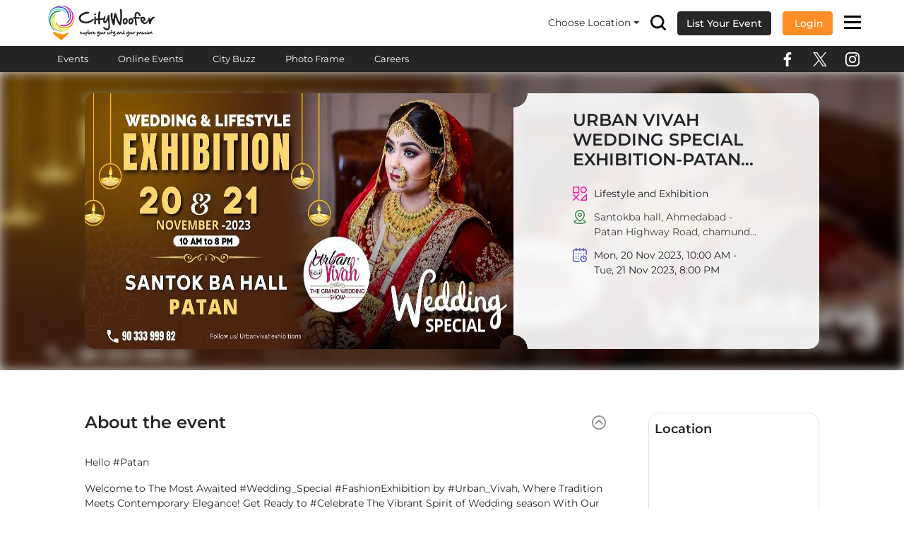

--- FILE ---
content_type: text/html; charset=UTF-8
request_url: https://www.citywoofer.com/e/urban-vivah-wedding-special-exhibition-patan-2023
body_size: 17190
content:
<!doctype html>
<html lang="en">

<head>
            <link rel="canonical" href="https://www.citywoofer.com/e/urban-vivah-wedding-special-exhibition-patan-2023">
        <meta charset="utf-8">
    <meta name="viewport" content="width=device-width, initial-scale=1, maximum-scale=1">
    <title>Urban Vivah Wedding Special Exhibition-Patan 2023 | CityWoofer</title>
    <meta name="description" content="Hello&amp;nbsp;#Patan

Welcome to The Most Awaited&amp;nbsp;#Wedding_Special&amp;nbsp;#FashionExhibition by&amp;nbsp;#Urban_Vivah, Where Tradition Meets Contemporary Elegance...">
            <meta name="keywords" content="">
        <!-- Google Tag Manager -->
        <script>
            (function(w, d, s, l, i) {
                w[l] = w[l] || [];
                w[l].push({
                    'gtm.start': new Date().getTime(),
                    event: 'gtm.js'
                });
                var f = d.getElementsByTagName(s)[0],
                    j = d.createElement(s),
                    dl = l != 'dataLayer' ? '&l=' + l : '';
                j.async = true;
                j.src =
                    'https://www.googletagmanager.com/gtm.js?id=' + i + dl;
                f.parentNode.insertBefore(j, f);
            })(window, document, 'script', 'dataLayer', 'GTM-P2SG48V');
        </script>
        <!-- Google tag (gtag.js) -->
        <script async src="https://www.googletagmanager.com/gtag/js?id=G-RCRGQMLR16"></script>
        <script>
        window.dataLayer = window.dataLayer || [];
        function gtag(){dataLayer.push(arguments);}
        gtag('js', new Date());

        gtag('config', 'G-RCRGQMLR16');
        </script>
        <!-- End Google Tag Manager -->
        <script type="application/ld+json">
            {
                "@context": "https://schema.org",
                "@type": "Organization",
                "name": "CityWoofer",
                "url": "https://www.citywoofer.com",
                "logo": "https://www.citywoofer.com/frontend/images/logo-new.png",
                "contactPoint": {
                    "@type": "ContactPoint",
                    "telephone": "+91 92010 10196",
                    "contactType": "customer service",
                    "areaServed": "IN",
                    "availableLanguage": "en"
                },
                "sameAs": [
                    "https://www.instagram.com/citywoofer/",
                    "https://www.facebook.com/citywoofer/",
                    "https://twitter.com/citywoofer",
                    "https://www.citywoofer.com"
                ]
            }
        </script>
        <script type="application/ld+json">
            {
                "@context": "https://schema.org/",
                "@type": "WebSite",
                "name": "CityWoofer",
                "url": "https://www.citywoofer.com",
                "potentialAction": {
                    "@type": "SearchAction",
                    "target": "https://www.citywoofer.com/search{search_term_string}",
                    "query-input": "required name=search_term_string"
                }
            }
        </script>
        <!-- Facebook Pixel Code -->
        <script>
            ! function(f, b, e, v, n, t, s) {
                if (f.fbq) return;
                n = f.fbq = function() {
                    n.callMethod ?
                        n.callMethod.apply(n, arguments) : n.queue.push(arguments)
                };
                if (!f._fbq) f._fbq = n;
                n.push = n;
                n.loaded = !0;
                n.version = '2.0';
                n.queue = [];
                t = b.createElement(e);
                t.async = !0;
                t.src = v;
                s = b.getElementsByTagName(e)[0];
                s.parentNode.insertBefore(t, s)
            }(window, document, 'script',
                'https://connect.facebook.net/en_US/fbevents.js');
            fbq('init', '1199693120188726');
            fbq('track', 'PageView');
        </script>
        <noscript><img height="1" width="1" style="display:none"
                src="https://www.facebook.com/tr?id=1199693120188726&ev=PageView&noscript=1">
            </noscript>
        <!-- End Facebook Pixel Code -->
            <meta name="twitter:card" content="summary">
    <meta name="twitter:title" content="Urban Vivah Wedding Special Exhibition-Patan 2023">
    <meta name="twitter:description" content="Hello&amp;nbsp;#Patan

Welcome to The Most Awaited&amp;nbsp;#Wedding_Special&amp;nbsp;#FashionExhibition by&amp;nbsp;#Urban_Vivah, Where Tradition Meets Contemporary Elegance...">
    <meta name="twitter:image" content="https://cdn.citywoofer.com/events/large/4KCQDhIpaT_1698753058359.jpg">
    <meta property="og:type" content="website">
    <meta property="og:title" content="Urban Vivah Wedding Special Exhibition-Patan 2023">
    <meta property="og:description" content="Hello&amp;nbsp;#Patan

Welcome to The Most Awaited&amp;nbsp;#Wedding_Special&amp;nbsp;#FashionExhibition by&amp;nbsp;#Urban_Vivah, Where Tradition Meets Contemporary Elegance...">
    <meta property="og:image" content="https://cdn.citywoofer.com/events/large/4KCQDhIpaT_1698753058359.jpg">
    <meta property="og:url" content="https://www.citywoofer.com/e/urban-vivah-wedding-special-exhibition-patan-2023">

    
    <script type="application/ld+json">
        {
            "@context": "https://schema.org",
            "@type": "Event",
            "name": "Urban Vivah Wedding Special Exhibition-Patan 2023",
            "description": "Hello&amp;nbsp;#Patan

Welcome to The Most Awaited&amp;nbsp;#Wedding_Special&amp;nbsp;#FashionExhibition by&amp;nbsp;#Urban_Vivah, Where Tradition Meets Contemporary Elegance...",
            "image": "https://cdn.citywoofer.com/events/large/4KCQDhIpaT_1698753058359.jpg",
            "startDate": "Mon, 20 Nov 2023, 10:00 AM",
            "endDate": "Tue, 21 Nov 2023, 8:00 PM",
                            "eventAttendanceMode": "https://schema.org/OfflineEventAttendanceMode",
                "location": {
                    "@type": "Place",
                    "name": "Santokba hall, Ahmedabad - Patan Highway Road, chamunda society, Patan, Gujarat, India",
                    "address": {
                        "@type": "PostalAddress",
                        "streetAddress": "Santokba hall, Ahmedabad - Patan Highway Road, chamunda society, Patan, Gujarat, India",
                        "addressLocality": "Patan",
                        "postalCode": "",
                        "addressCountry": "IN"
                    }
                }                                }
    </script>
        <meta name="keywords" content="Marathon,Lifestyle and Exhibition,Health and Fitness,Business">
        <link rel="apple-touch-icon" sizes="57x57" href="https://www.citywoofer.com/frontend/images/apple-icon-57x57.png">
    <link rel="apple-touch-icon" sizes="60x60" href="https://www.citywoofer.com/frontend/images/apple-icon-60x60.png">
    <link rel="apple-touch-icon" sizes="72x72" href="https://www.citywoofer.com/frontend/images/apple-icon-72x72.png">
    <link rel="apple-touch-icon" sizes="76x76" href="https://www.citywoofer.com/frontend/images/apple-icon-76x76.png">
    <link rel="apple-touch-icon" sizes="114x114" href="https://www.citywoofer.com/frontend/images/apple-icon-114x114.png">
    <link rel="apple-touch-icon" sizes="120x120" href="https://www.citywoofer.com/frontend/images/apple-icon-120x120.png">
    <link rel="apple-touch-icon" sizes="144x144" href="https://www.citywoofer.com/frontend/images/apple-icon-144x144.png">
    <link rel="apple-touch-icon" sizes="152x152" href="https://www.citywoofer.com/frontend/images/apple-icon-152x152.png">
    <link rel="apple-touch-icon" sizes="180x180" href="https://www.citywoofer.com/frontend/images/apple-icon-180x180.png">
    <link rel="icon" type="image/png" sizes="192x192"
        href="https://www.citywoofer.com/frontend/images/android-icon-192x192.png">
    <link rel="icon" type="image/png" sizes="32x32" href="https://www.citywoofer.com/frontend/images/favicon-32x32.png">
    <link rel="icon" type="image/png" sizes="96x96" href="https://www.citywoofer.com/frontend/images/favicon-96x96.png">
    <link rel="icon" type="image/png" sizes="16x16" href="https://www.citywoofer.com/frontend/images/favicon-16x16.png">
    <link rel="stylesheet" href="https://www.citywoofer.com/frontend/css/bootstrap.min.css">
    <link rel="stylesheet" type="text/css" href="https://www.citywoofer.com/frontend/css/slick.css">
    <link rel="stylesheet" type="text/css" href="https://www.citywoofer.com/frontend/css/slick-theme.css">

    <link rel="stylesheet" href="https://www.citywoofer.com/organizer/select2.min.css">
    <link rel="stylesheet" href="https://www.citywoofer.com/organizer/select2-bootstrap4.css">
    <link rel="stylesheet" type="text/css" href="https://www.citywoofer.com/toastr/css/toastr.min.css">
    
    <link rel="stylesheet" href="https://www.citywoofer.com/frontend/css/style-2.css">
    
    <script src="https://code.jquery.com/jquery-3.6.0.min.js"></script>

    <link rel="stylesheet" href="https://cdn.jsdelivr.net/npm/flatpickr/dist/flatpickr.min.css">
    <script src="https://cdn.jsdelivr.net/npm/flatpickr"></script>
    <script>
    setInterval(function() {
        let csrfInput = document.querySelector('input[name="_token"]');
        
        if (csrfInput) {
            fetch('/refresh-csrf')
                .then(response => response.json())
                .then(data => {
                    // Update hidden input value
                    csrfInput.value = data.token;

                    // Also update meta tag if it exists (for AJAX requests)
                    let metaToken = document.querySelector('input[name="_token"]');
                    if (metaToken) {
                        metaToken.setAttribute('content', data.token);
                    }
                })
                .catch(err => console.error('CSRF refresh failed:', err));
            console.log("refreshed token..");
        }
    }, 1 * 60 * 1000); // every 1 minutes
    </script>
</head>

<body>
            <!-- Google Tag Manager (noscript) -->
        <noscript><iframe src="https://www.googletagmanager.com/ns.html?id=GTM-P2SG48V" height="0" width="0"
                style="display:none;visibility:hidden"></iframe></noscript>
        <!-- End Google Tag Manager (noscript) -->
        <div id="loader" class="loader-wrap justify-content-center align-items-center">
        <img class="img-fluid" height="70" width="70" alt="loader"
            src="https://www.citywoofer.com/frontend/images/loader.gif">
    </div>
    <div class="outer-wrapper">
        <div class="megamenu-overlay"></div>
<header class="site-header" id="app-bar">
    <div class="header-top">
        <div class="container">
            <div class="d-flex align-items-center justify-content-between">
                <div class="d-flex align-items-center">
                    <div class="toggle-wrapper d-md-none pe-2 me-2 border-end">
                        <div class="main-menu">
                            <a href="javascript:void(0);" class="humburger" title="Sidebar Toggle">
                                <div class="bar1 mt-0"></div>
                                <div class="bar2"></div>
                                <div class="bar3 mb-0"></div>
                            </a>
                        </div>
                    </div>
                    <figure class="citywoofer-logo p-md-2 mb-0">
                        <a href="https://www.citywoofer.com" title="CityWoofer" class="w-100 mx-auto">
                            <img src="https://www.citywoofer.com/frontend/images/logo-latest.png" alt="Citywoofer logo" width="152"
                                height="49">
                        </a>
                    </figure>
                </div>
                <div class="d-flex align-items-center justify-content-end">
                    <div class="d-flex justify-content-between align-items-center">
                        <ul class="d-flex justify-content-between justify-content-md-end align-items-center">
                                <li class="py-2 dropdown has-megamenu">
                                    <a href="javascript:void(0)" data-bs-toggle="dropdown" title="Choose Location"
                                        class="d-flex align-items-center dropdown-toggle location">
                                            <span class="ps-md-1 location-name">
                                                                                            Choose Location
                                                                                    </span>
                                    </a>
                                    <div class="dropdown-menu megamenu" role="menu">
                                        <div class="text-center fw-500 text-lg mt-3">Popular Cities</div>
                                        <div class="city-list text-center py-3">
                                            <ul class="d-flex flex-wrap justify-content-center align-items-end">
                                                <li class="px-lg-5 px-3 pb-2">
                                                    <a href="https://www.citywoofer.com/chandigarh/events" title="Chandigarh">
                                                        <figure class="city-img">
                                                            <img class="img-fluid"
                                                                src="https://www.citywoofer.com/frontend/images/chandigarh.svg"
                                                                title="Chandigarh" alt="Chandigarh" width="105"
                                                                height="105">
                                                        </figure>
                                                        <span class="location-title text-base fw-600 mt-lg-3 mt-3 mb-lg-0 mb-3">
                                                            Chandigarh</span>
                                                    </a>
                                                </li>
                                                <!---->
                                                <li class="px-lg-5 px-3 pb-2">
                                                    <a href="https://www.citywoofer.com/bengaluru/events" title="Bangalore">
                                                        <figure class="city-img">
                                                            <img class="img-responsive"
                                                                src="https://www.citywoofer.com/frontend/images/bangalore-03.svg"
                                                                title="Bangalore" alt="Bangalore" width="100"
                                                                height="80">
                                                        </figure>
                                                        <span class="location-title text-base fw-600 mt-lg-3 mt-3 mb-lg-0 mb-3">
                                                            Bangalore</span>
                                                    </a>
                                                </li>
                                                <!---->
                                                <li class="px-lg-5 px-3 pb-2">
                                                    <a href="https://www.citywoofer.com/chennai/events" title="Chennai">
                                                        <figure class="city-img">
                                                            <img class="img-responsive"
                                                                src="https://www.citywoofer.com/frontend/images/chennai-03.svg"
                                                                title="Chennai" alt="Chennai" width="100" height="80">
                                                        </figure>
                                                        <span class="location-title text-base fw-600 mt-lg-3 mt-3 mb-lg-0 mb-3">
                                                            Chennai</span>
                                                    </a>
                                                </li>
                                                <!---->
                                                <li class="px-lg-5 px-3 pb-2">
                                                    <a href="https://www.citywoofer.com/delhi-ncr/events" title="Delhi-NCR">
                                                        <figure class="city-img">
                                                            <img class="img-fluid"
                                                                src="https://www.citywoofer.com/frontend/images/delhi.svg"
                                                                title="Delhi-NCR" alt="Delhi-NCR" width="105"
                                                                height="105">
                                                        </figure>
                                                        <span class="location-title text-base fw-600 mt-lg-3 mt-3 mb-lg-0 mb-3">
                                                            Delhi-NCR</span>
                                                    </a>
                                                </li>
                                                <!---->
                                                <li class="px-lg-5 px-3 pb-2">
                                                    <a href="https://www.citywoofer.com/mumbai/events" title="Mumbai">
                                                        <figure class="city-img">
                                                            <img class="img-responsive"
                                                                src="https://www.citywoofer.com/frontend/images/mumbai.svg"
                                                                title="Mumbai" alt="Mumbai" width="105" height="105">
                                                        </figure>
                                                        <span class="location-title text-base fw-600 mt-lg-3 mt-3 mb-lg-0 mb-3">
                                                            Mumbai</span>
                                                    </a>
                                                </li>
                                                <!---->
                                            </ul>
                                            <!---->
                                        </div>
                                        <div class=" location-search">
                                        <div class="field-wrapper location-search my-3">
                                            <label class=" fw-600 my-2 text-dark text-sm">
                                                Search for your city</label>
                                            <div class="custom-filed position-relative">
                                                <span class="search-icon"></span>
                                                <input id="searchCity" type="text" class="ps-5"
                                                    placeholder="Search for your city">
                                            </div>
                                        </div>
                                        <div class=" d-flex justify-content-start mb-3 border-bottom flex-wrap" id="allCities">

                                        </div>

                                        <div class=" d-flex justify-content-between flex-wrap align-items-center">
                                            <div class="mr-4 mb-2 " id="detectCurrentLocation">
                                                <a href="javascript:void(0);" title="Detect My Location" class="letter-spacing-md text-lg text-blue"><i class="icn icn--gps mx-1 mb-2"></i> Detect My Location</a>
                                            </div>

                                            <div class="ml-4 mb-2">
                                                <a href="https://www.citywoofer.com/all/events" title="Choose All Cities"
                                                    class="letter-spacing-md text-lg text-blue">Choose All Cities</a>
                                            </div>
                                        </div>
                                        </div>

                                    </div>
                                </li>
                                <li class="d-md-block d-none ms-3">
                                    <a href="https://www.citywoofer.com/search" title="Search blog" class="icon-search d-block"></a>
                                </li>
                                <li class="ms-3 d-none d-md-block">
                                    <a href="https://www.citywoofer.com/event/create" title="List Your Event"
                                        class="theme-btn-secondary">
                                        List Your Event </a>
                                </li>
                                <! </li>
                                                                        <li class="py-2 mx-3 d-none d-md-block">
                                        <a href="https://www.citywoofer.com/emailauth/login-via-email" title="Login"
                                            class="d-flex align-items-center theme-button">
                                            <!-- <img class="me-2" alt="User" width="18" height="17"
                                                src="https://www.citywoofer.com/frontend/images/user.png"> -->
                                            <span class="ps-md-1">Login</span>
                                        </a>
                                    </li>
                                    
                            </ul>
                       
                    </div>

                    <div class="toggle-wrapper d-flex justify-content-center">
                        <div class="main-menu">
                            <a href="javascript:void(0);" class="humburger d-none d-md-block" title="Sidebar Toggle">
                                <div class="bar1 mt-0"></div>
                                <div class="bar2"></div>
                                <div class="bar3 mb-0"></div>
                            </a>

                            <div class="sidebar-wrapper">
                                <div class="text-right d-lg-none">
                                    <div class="sidenav-close">
                                        <img src="https://www.citywoofer.com/frontend/images/cross-white.png" alt="CityWoofer"
                                            width="15" height="15" class="humburger cross-icon">
                                    </div>
                                </div>
                                <div class="text-center">
                                    <a href="https://www.citywoofer.com" title="CityWoofer" class="nav_logo">
                                        <img src="https://www.citywoofer.com/frontend/images/logo-new.png" alt="CityWoofer"
                                            width="170" height="54">
                                    </a>
                                </div>
                                <ul class="sidebar-menu">
                                    <li>
                                        <a class=""
                                            href="https://www.citywoofer.com/all/events" title="Events">
                                            <span class="icon-wrap">
                                                <img src="https://www.citywoofer.com/frontend/images/event-img.svg" alt="Events"
                                                    width="20" height="20">
                                                
                                            </span>Events</a>
                                    </li>
                                    <li>
                                        <a href="https://www.citywoofer.com/event/create" title="Create Events">
                                            <span class="icon-wrap">
                                                <img src="https://www.citywoofer.com/frontend/images/create-img.svg" alt="Create Events"
                                                    width="20" height="20">
                                            </span>Create Events</a>
                                    </li>
                                    <li>
                                        <a class=""
                                            href="https://www.citywoofer.com/event-organisers" title="Organisers"> <span
                                                class="icon-wrap">
                                                <img src="https://www.citywoofer.com/frontend/images/organiser-img.svg" alt="Organisers"
                                                    width="20" height="20">
                                            </span>Organisers</a>
                                    </li>
                                    
                                    <li>
                                        <a class=""
                                            href="https://www.citywoofer.com/blog" title="City Buzz"> <span
                                                class="icon-wrap">
                                                <img src="https://www.citywoofer.com/frontend/images/citybuzz.svg" alt="City Buzz" width="20" height="20">
                                            </span>City Buzz</a>
                                    </li>
                                    <li>
                                        <a class=""
                                            href="https://www.citywoofer.com/photo-frame" title="Photo Frame"> <span
                                                class="icon-wrap">
                                                <img src="https://www.citywoofer.com/frontend/images/photofrane-img.svg" alt="Photo Frame" width="20" height="20">
                                            </span>Photo Frame</a>
                                    </li>
                                    <li>
                                        <a class=""
                                            href="https://www.citywoofer.com/career" title="Careers"> <span
                                                class="icon-wrap">
                                                <img src="https://www.citywoofer.com/frontend/images/portfolio.svg" alt="Careers"  width="20" height="20">
                                            </span>Careers</a>
                                    </li>
                                    
                                </ul>
                            </div>
                        </div>

                    </div>
                    <div class="search-btn d-flex d-md-none justify-content-center ms-3">
                        <a href="https://www.citywoofer.com/search" title="Search blog" class="icon-search d-block"></a>
                    </div>
                </div>
                

            </div>
        </div>
    </div>
    <div class="header-bottom">
        <div class="container">
            <nav class="navbar navbar-expand-lg px-0  header-bottom">
                <div class="container-fluid">
                    <div class="row flex-grow-1 align-items-center">
                        <div class="col-lg-7 col-6 p-0">
                                <!-- <button class="navbar-toggler" type="button" data-bs-toggle="collapse" data-bs-target="#navbarScroll" aria-controls="navbarScroll" aria-expanded="false" aria-label="Toggle navigation">
                                <span class="navbar-toggler-icon"></span>
                                 </button> -->
                                 <ul class="sidebar-menu d-md-none d-block">
                                                                        <li class="me-2">
                                        <a href="https://www.citywoofer.com/emailauth/login-via-email" title="Login"
                                            class="">
                                            <!-- <img class="me-2" alt="User" width="18" height="17"
                                                src="https://www.citywoofer.com/frontend/images/user.png"> -->
                                            <span class="ps-md-1">Login</span>
                                        </a>
                                    </li>
                                                                        </ul>
                            <div class="collapse navbar-collapse d-none d-lg-block" id="navbarScroll">
                                <ul class="navbar-nav me-auto my-2 my-lg-0 navbar-nav-scroll">
                                    <li class="nav-item"><a
                                            class="nav-link  "
                                            title="Events" href="https://www.citywoofer.com/all/events">
                                            Events
                                        </a>
                                    </li>
                                    <li class="nav-item"><a
                                            class="nav-link "
                                            title="Online Events" href="https://www.citywoofer.com/online-events"> Online
                                            Events </a></li>

                                    <li class="nav-item"><a class="nav-link" href="https://www.citywoofer.com/blog/"
                                            title="City Buzz">City Buzz
                                        </a>
                                    </li>
                                    

                                    <li class="nav-item"><a
                                            class="nav-link "
                                            title="Photo Frame" href="https://www.citywoofer.com/photo-frame">Photo Frame
                                        </a></li>
                                        <li class="nav-item"><a
                                            class="nav-link "
                                            title="Careers" href="https://www.citywoofer.com/career">Careers
                                        </a></li>
                                </ul>
                            </div>
                        </div>
                        <div class="col-lg-5 col-6 p-0 text-end right-content">
                            <ul class="social-links d-flex align-items-center my-2  w-100 justify-content-end">
                                <li>
                                    <a href="https://www.facebook.com/citywoofer/" class="facebook-icon d-inline-block" title="Like Us on Facebook"
                                        target="_blank">
                                        <!-- <img src="https://www.citywoofer.com/frontend/images/facebook.png" alt="fb" width="13"
                                            height="27"> -->
                                        </a>
                                    </li>
                                <li>
                                    <a href="https://twitter.com/citywoofer" class="twitter-icon d-inline-block" title="Like Us on Twitter" target="_blank">
                                        <!-- <img src="https://www.citywoofer.com/frontend/images/twitter.png" alt="twitter" width="27"
                                            height="22"> -->
                                        </a>
                                </li>
                                <li>
                                    <a href="https://www.instagram.com/citywoofer/" class="insta-icon d-inline-block" title="Like Us on Instagram"
                                        target="_blank">
                                        <!-- <img src="https://www.citywoofer.com/frontend/images/insta-icon.svg" alt="insta" width="30"
                                            height="30"> -->
                                    </a>
                                </li>
                            </ul>

                        </div>
                    </div>
                </div>
            </nav>
        </div>
    </div>
</header>
            <div class="events-banner position-relative">
        <div class="image-container">
            <div class="container">
                <div class="container">
                    <div class="row rounded-5 overflow-hidden m-0">
                        <div class="col-md-7 p-0 mask">
                                                                                        

                            <img width="1600" height="400" alt="Event banner" class="responsive-img"
                                src="https://cdn.citywoofer.com/events/large/4KCQDhIpaT_1698753058359.jpg">
                        </div>
                        <div class="col-md-5 p-0 mask-2">
                            <div class="event-details-main p-4 h-100">
                                <div class="container">
                                    <h1 class="mb-4 heading2 fw-600 text-ellipsis-3">URBAN VIVAH WEDDING SPECIAL EXHIBITION-PATAN 2023</h1>

                                    <div class="">
                                        <div class="fw-400 my-2 banner-icon-text"><i
                                                class="icn icn--event me-2"></i>Lifestyle and Exhibition </div>
                                        <div class="">

                                            <div class="mb-1 fw-400 banner-icon-text">
                                                                                                    <span class="icn icn--loca-green me-2"></span>
                                                    <a target="_blank" class="dark-text text-ellipsis-2"
                                                        href="https://www.google.com/maps?daddr=Santokba hall, Ahmedabad - Patan Highway Road, chamunda society, Patan, Gujarat, India"
                                                        target="_blank">Santokba hall, Ahmedabad - Patan Highway Road, chamunda society, Patan, Gujarat, India</a>
                                                                                            </div>
                                            <div class="event-ticket-price my-2 banner-icon-text"><span
                                                    class="icn me-2 icn--calender-blue"></span>
                                                <span class="ticket-price fw-400">
                                                    Mon, 20 Nov 2023, 10:00 AM
                                                    -
                                                    Tue, 21 Nov 2023, 8:00 PM
                                                </span>
                                            </div>
                                        </div>
                                    </div>
                                    <div class="d-flex align-items-center justify-content-between mt-4">
                                        
                                                                            </div>
                                </div>
                            </div>
                        </div>
                    </div>
                </div>
            </div>
        </div>
        
        <img width="1600" height="400" alt="Event banner" class="responsive-img blured-image"
            src="https://cdn.citywoofer.com/events/large/4KCQDhIpaT_1698753058359.jpg">

    </div>
    <div class="common-space">
        <div class="container">
            <div class="container">
                <div class="row">
                    <div class="col-lg-9 col-md-8 col-sm-12 pe-md-5">
                        <div class="mt-3 mt-md-0">
                            <div class="container-md p-0">
                                <div class="accordion accordion-flush editor-content" id="accordionFlushExample">
                                    <div class="accordion-item mb-2 mt-2 mt-md-0 mb-md-4">
                                        <h2 class="accordion-header" id="flush-headingOne">
                                            <button class="accordion-button bg-white heading2 fw-600 position-relative p-0"
                                                type="button" data-bs-toggle="collapse" data-bs-target="#flush-collapseOne"
                                                aria-expanded="false" aria-controls="flush-collapseOne">
                                                About the event <span class="arrow-icon"></span>
                                            </button>
                                        </h2>
                                        <div id="flush-collapseOne" class="accordion-collapse"
                                            aria-labelledby="flush-headingOne" data-bs-parent="#accordionFlushExample">
                                            <div class="accordion-body px-0">
                                                <div class="text-sm fw-400">
                                                    <p>Hello&nbsp;#Patan</p>

<p>Welcome to The Most Awaited&nbsp;#Wedding_Special&nbsp;#FashionExhibition by&nbsp;#Urban_Vivah, Where Tradition Meets Contemporary Elegance! Get Ready to&nbsp;#Celebrate&nbsp;The Vibrant Spirit of Wedding season With Our Exquisite&nbsp;#Collection&nbsp;of Designer Wear, Join us as we Unveil the latest Trends, Curated Just For You.</p>

<p>&nbsp;</p>

<p>Save the Date!!<br />
Date: 20 &amp; 21 November- 2023<br />
Venue: Santok Ba Hall , Patan<br />
Time: 10 AM to 8 PM</p>

                                                </div>
                                            </div>
                                        </div>
                                    </div>
                                                                    </div>

                            </div>
                        </div>
                                                
                                                <div class="d-flex align-items-center py-3  justify-content-between mb-3">
                            <div class="text-sm-right text-center">
                                <!-- Example Flag Button -->
                                <button class="btn btn--sm view-info flag_event me-3 text-dark"
                                        data-bs-toggle="modal"
                                        data-bs-target="#flagEventModal"
                                        data-id="15665">
                                        <img src="https://www.citywoofer.com/frontend/images/red-flag.png" width="18" height="18" class="icn icn--red-flag me-1"> Flag Event
                                </button>
                            </div>
                        </div>
                    </div>
                    <div class="col-sm-12 col-md-4 col-lg-3 left-col">
                                                <div class="right-box mb-4">
                            <div class="p-2">
                                <h2 class="text-md mb-3">Location</h2>
                                                                        <iframe title="venue" width="100%" height="244" frameborder="0" allowfullscreen=""
                                    style="border: 0;"
                                    src="https://www.google.com/maps/embed/v1/place?key=AIzaSyBBMIHcxysMpHiYGxC8Nl0GRVBXmrFLz8U&amp;q=Santokba hall, Ahmedabad - Patan Highway Road, chamunda society, Patan, Gujarat, India"></iframe>
                                        
                                        <span class="event-location-icon"></span>
                                        <a target="_blank" class="theme-btn-secondary d-block mt-3 w-100" title="Get Directions"
                                            href="https://www.google.com/maps?daddr=Santokba hall, Ahmedabad - Patan Highway Road, chamunda society, Patan, Gujarat, India"
                                            target="_blank"><span
                                            class="icn icn--maps-traced me-1"></span> Get Directions</a>
                                    
                            </div>
                        </div>

                        <div class="right-box mb-4">
                            <div class="p-2">
                                <h2 class="text-md mb-3">Hosted By</h2>

                                <a
                                                                            href="javascript:void(0);"
                                                                        >

                                    <div class="options-row d-flex align-items-center">
                                        <div class="event-thumb">
                                                                                                                                                                                                                                                <figure class="text-center m-0 h-100"><img alt="Citywoofer logo"
                                                        width="217" height="70" class="img-fluid"
                                                        src="https://cdn.citywoofer.com/events/small/8A31TUopCY_1698753021743.jpg">
                                                </figure>
                                            
                                                                                    </div>
                                        <h4 class="heading6 fw-400">URBAN VIVAH EXHIBITIONS
                                            <span style="vertical-align: middle; margin-left: 4px;">
                                            </span>
                                        </h4>
                                    </div>
                                </a>
                            </div>
                        </div>

                        <div class="right-box mb-4">
                            <div class="p-2">
                                <h2 class="text-md mb-3">Share With Friends</h2>

                                <ul class="social-icons d-flex flex-wrap align-items-center">
                                    <li>
                                        <a target="blank" href="https://www.facebook.com/sharer/sharer.php?u=https://www.citywoofer.com/e/urban-vivah-wedding-special-exhibition-patan-2023" title="Facebook"
                                            class="fb"><em>Facebook</em></a>
                                    </li>
                                    <li>
                                        <a target="blank" href="https://twitter.com/intent/tweet?text=URBAN+VIVAH+WEDDING+SPECIAL+EXHIBITION-PATAN+2023&amp;url=https://www.citywoofer.com/e/urban-vivah-wedding-special-exhibition-patan-2023" title="Twitter"
                                            class="twitter"><em>Twitter</em></a>
                                    </li>
                                    <li>
                                        <a target="blank" href="https://www.linkedin.com/sharing/share-offsite?mini=true&amp;url=https://www.citywoofer.com/e/urban-vivah-wedding-special-exhibition-patan-2023&amp;title=URBAN+VIVAH+WEDDING+SPECIAL+EXHIBITION-PATAN+2023&amp;summary=" title="Linkedin"
                                            class="linkedin"><em>Linkedin</em></a>
                                    </li>
                                    <li>
                                        <a target="blank" href="https://pinterest.com/pin/create/button/?url=https://www.citywoofer.com/e/urban-vivah-wedding-special-exhibition-patan-2023" title="Pinterest"
                                            class="pinterest"><em>Pinterest</em></a>
                                    </li>
                                    <li>
                                        <a target="blank" href="https://wa.me/?text=https://www.citywoofer.com/e/urban-vivah-wedding-special-exhibition-patan-2023" title="Whatsapp"
                                            class="whatsapp"><em>Whatsapp</em></a>
                                    </li>
                                </ul>

                            </div>
                        </div>

                        
                    </div>



                </div>
                
                <div class="sec-pd position-relative pt-5 pb-0 bg-white">
                    
                        <h2 class="heading2 mb-4">You May Also Like
                            
                        </h2>
                        <div class="slider-wrapper">
                            <div class="organizer-event-slider slider-row slide-card">
                                                                    <div class="slide mb-3">
        <div class="card position-relative border-0 rounded-xxl overflow-hidden p-2 h-100 organizer_events">         
            <div class="bg-white card-text overflow-hidden h-100">
                <div class="d-flex position-relative">
                    <div class="share-btn">
                        <a href="javascript:void(0);"
                            onclick="shareUrl('https://www.citywoofer.com/ticket/camping-in-rishikesh', 'Camping In Rishikesh');" title="Share"
                            class="share-yellow mx-1" data-bs-toggle="modal" data-bs-target="#socialShareModal">
                            <img src="https://www.citywoofer.com/frontend/images/share.svg" alt="Event" height="31" width="28"
                                class="object-cover">
                        </a>
                    </div>
                    <div class="cat-name">Travel</div>
                    <figure class="card__img mb-0">
                                                                            
                        <img src="https://cdn.citywoofer.com/events/large/gA8ymEXsLE_1704431645416.jpg"
                            alt="Event" height="271" width="300" class="object-cover">
                    </figure>
                    <!-- <div class="d-flex date-hover-content">
                        <a href="javascript:void(0)" class="place-content-inner text-uppercase text-center text-sm">
                            Jan 05, 2024</a>
                    </div> -->
                </div>
                <div class="card__info p-2">
                    <h3 class="text-base text-ellipsis-2 my-3"><a href="https://www.citywoofer.com/e/camping-in-rishikesh" class="dark-text" title="Camping In Rishikesh">Camping In Rishikesh</a></h3>
                    <div class="d-flex text-uppercase text-center mb-2">
                        <i class="icn me-2 icn--calender"></i>Jan 05, 2024
                    </div>             
                    <div class="pt-1 fw-500 text-truncate">
                                                    <i class="icn icn--location me-2"></i> Aqua Hill Camp : Luxury Camping in Rishikesh Shivpuri, NH-58, Badrinath Road, Shivpuri, Rishikesh, Uttarakhand 249192, India
                                            </div>
                    <div class="pt-3 fw-700">
                                                                    <i class="icn icn--coupon me-2"></i>
                                                            ₹1
                                                                                    &nbsp;
                        </div>
                </div>


                <div class="row align-items-center justify-content-between px-2 pb-2">
                    <div class="col-6 pe-1">
                        <a href="https://www.citywoofer.com/e/camping-in-rishikesh" title="View Info" class="btn btn--sm view-info me-3 me-lg-0 w-100">View
                        Info</a>
                    </div>
                    <div class="col-6 ps-1">
                                                    <a href="https://www.citywoofer.com/ticket/camping-in-rishikesh" title="Book Now"
                                class="theme-button w-100">Book Now</a>
                                            </div>

                </div>
            </div>
        </div>
    </div>
            <div class="slide mb-3">
        <div class="card position-relative border-0 rounded-xxl overflow-hidden p-2 h-100 organizer_events">         
            <div class="bg-white card-text overflow-hidden h-100">
                <div class="d-flex position-relative">
                    <div class="share-btn">
                        <a href="javascript:void(0);"
                            onclick="shareUrl('https://www.citywoofer.com/ticket/riwaazz-diwali-edition-18-19-feb-2026', 'Riwaazz-Diwali Edition-18-19 Feb 2026');" title="Share"
                            class="share-yellow mx-1" data-bs-toggle="modal" data-bs-target="#socialShareModal">
                            <img src="https://www.citywoofer.com/frontend/images/share.svg" alt="Event" height="31" width="28"
                                class="object-cover">
                        </a>
                    </div>
                    <div class="cat-name">Lifestyle and Exhibition</div>
                    <figure class="card__img mb-0">
                                                                            
                        <img src="https://cdn.citywoofer.com/events/large/RxSMdvOjF0_1757402628531.jpg"
                            alt="Event" height="271" width="300" class="object-cover">
                    </figure>
                    <!-- <div class="d-flex date-hover-content">
                        <a href="javascript:void(0)" class="place-content-inner text-uppercase text-center text-sm">
                            Feb 18, 2026</a>
                    </div> -->
                </div>
                <div class="card__info p-2">
                    <h3 class="text-base text-ellipsis-2 my-3"><a href="https://www.citywoofer.com/e/riwaazz-diwali-edition-18-19-feb-2026" class="dark-text" title="Riwaazz-Diwali Edition-18-19 Feb 2026">Riwaazz-Diwali Edition-18-19 Feb 2026</a></h3>
                    <div class="d-flex text-uppercase text-center mb-2">
                        <i class="icn me-2 icn--calender"></i>Feb 18, 2026
                    </div>             
                    <div class="pt-1 fw-500 text-truncate">
                                                    <i class="icn icn--location me-2"></i> Vivanta by Taj, Akota Garden Main Road, Shushil Park Society, Sheetal Nagar, Akota, Vadodara, Gujarat, India
                                            </div>
                    <div class="pt-3 fw-700">
                                                &nbsp;
                        </div>
                </div>


                <div class="row align-items-center justify-content-between px-2 pb-2">
                    <div class="col-6 pe-1">
                        <a href="https://www.citywoofer.com/e/riwaazz-diwali-edition-18-19-feb-2026" title="View Info" class="btn btn--sm view-info me-3 me-lg-0 w-100">View
                        Info</a>
                    </div>
                    <div class="col-6 ps-1">
                                            </div>

                </div>
            </div>
        </div>
    </div>
            <div class="slide mb-3">
        <div class="card position-relative border-0 rounded-xxl overflow-hidden p-2 h-100 organizer_events">         
            <div class="bg-white card-text overflow-hidden h-100">
                <div class="d-flex position-relative">
                    <div class="share-btn">
                        <a href="javascript:void(0);"
                            onclick="shareUrl('https://www.citywoofer.com/ticket/riwaazz-diwali-edition-30-march', 'Riwaazz-Diwali Edition-30 March');" title="Share"
                            class="share-yellow mx-1" data-bs-toggle="modal" data-bs-target="#socialShareModal">
                            <img src="https://www.citywoofer.com/frontend/images/share.svg" alt="Event" height="31" width="28"
                                class="object-cover">
                        </a>
                    </div>
                    <div class="cat-name">Lifestyle and Exhibition</div>
                    <figure class="card__img mb-0">
                                                                            
                        <img src="https://cdn.citywoofer.com/events/large/PNUmPABCKb_1757402846359.jpg"
                            alt="Event" height="271" width="300" class="object-cover">
                    </figure>
                    <!-- <div class="d-flex date-hover-content">
                        <a href="javascript:void(0)" class="place-content-inner text-uppercase text-center text-sm">
                            Mar 30, 2026</a>
                    </div> -->
                </div>
                <div class="card__info p-2">
                    <h3 class="text-base text-ellipsis-2 my-3"><a href="https://www.citywoofer.com/e/riwaazz-diwali-edition-30-march" class="dark-text" title="Riwaazz-Diwali Edition-30 March">Riwaazz-Diwali Edition-30 March</a></h3>
                    <div class="d-flex text-uppercase text-center mb-2">
                        <i class="icn me-2 icn--calender"></i>Mar 30, 2026
                    </div>             
                    <div class="pt-1 fw-500 text-truncate">
                                                    <i class="icn icn--location me-2"></i> Platinum Hall, SIECC, Palsana Chokdi, Khajod, Sarsana, Surat, Gujarat, India
                                            </div>
                    <div class="pt-3 fw-700">
                                                &nbsp;
                        </div>
                </div>


                <div class="row align-items-center justify-content-between px-2 pb-2">
                    <div class="col-6 pe-1">
                        <a href="https://www.citywoofer.com/e/riwaazz-diwali-edition-30-march" title="View Info" class="btn btn--sm view-info me-3 me-lg-0 w-100">View
                        Info</a>
                    </div>
                    <div class="col-6 ps-1">
                                            </div>

                </div>
            </div>
        </div>
    </div>
            <div class="slide mb-3">
        <div class="card position-relative border-0 rounded-xxl overflow-hidden p-2 h-100 organizer_events">         
            <div class="bg-white card-text overflow-hidden h-100">
                <div class="d-flex position-relative">
                    <div class="share-btn">
                        <a href="javascript:void(0);"
                            onclick="shareUrl('https://www.citywoofer.com/ticket/fashionavya-fashion-lifestyle-exhibition-belagum-30-april-2025', 'Fashionavya Fashion Lifestyle Exhibition Belagum-30 April 2025');" title="Share"
                            class="share-yellow mx-1" data-bs-toggle="modal" data-bs-target="#socialShareModal">
                            <img src="https://www.citywoofer.com/frontend/images/share.svg" alt="Event" height="31" width="28"
                                class="object-cover">
                        </a>
                    </div>
                    <div class="cat-name">Lifestyle and Exhibition</div>
                    <figure class="card__img mb-0">
                                                                            
                        <img src="https://cdn.citywoofer.com/events/large/0gbKXPOxxK_1730190259379.jpg"
                            alt="Event" height="271" width="300" class="object-cover">
                    </figure>
                    <!-- <div class="d-flex date-hover-content">
                        <a href="javascript:void(0)" class="place-content-inner text-uppercase text-center text-sm">
                            Apr 30, 2026</a>
                    </div> -->
                </div>
                <div class="card__info p-2">
                    <h3 class="text-base text-ellipsis-2 my-3"><a href="https://www.citywoofer.com/e/fashionavya-fashion-lifestyle-exhibition-belagum-30-april-2025" class="dark-text" title="Fashionavya Fashion Lifestyle Exhibition Belagum-30 April 2025">Fashionavya Fashion Lifestyle Exhibition Belagum-30 April 2025</a></h3>
                    <div class="d-flex text-uppercase text-center mb-2">
                        <i class="icn me-2 icn--calender"></i>Apr 30, 2026
                    </div>             
                    <div class="pt-1 fw-500 text-truncate">
                                                    <i class="icn icn--location me-2"></i> Native Hotels by Heda Hospitality, Khanapur Road, near 3rd railway gate, opp. D Mart, Hindu Nagar, Tilakwadi, Belagavi, Karnataka, India
                                            </div>
                    <div class="pt-3 fw-700">
                                                &nbsp;
                        </div>
                </div>


                <div class="row align-items-center justify-content-between px-2 pb-2">
                    <div class="col-6 pe-1">
                        <a href="https://www.citywoofer.com/e/fashionavya-fashion-lifestyle-exhibition-belagum-30-april-2025" title="View Info" class="btn btn--sm view-info me-3 me-lg-0 w-100">View
                        Info</a>
                    </div>
                    <div class="col-6 ps-1">
                                            </div>

                </div>
            </div>
        </div>
    </div>
                                                                                                        <div class="slide mb-3">
        <div class="card position-relative border-0 rounded-xxl overflow-hidden p-2 h-100 related_events">        
            <div class="bg-white card-text overflow-hidden h-100">
                <div class="d-flex position-relative">
                    <div class="share-btn">
                                                    <a href="javascript:void(0);"
                            onclick="shareUrl('cedarwood-elocution-and-reading-club-s', 'Cedarwood Elocution and Reading Club');" title="Share"
                            class="share-yellow mx-1" data-bs-toggle="modal" data-bs-target="#socialShareModal">
                                <img src="https://www.citywoofer.com/frontend/images/share.svg" alt="Event" height="31" width="28"
                                    class="object-cover">
                            </a>
                                            </div>
                    <div class="cat-name">Unknown</div>
                    <figure class="card__img mb-0">
                                                                            
                        <img src="https://citywoofer-qa.s3.ap-south-1.amazonaws.com/events/20260119164335_615941977_1306618024818743_6757384808606120919_n.jpg%3Fstp%3Ddst-jpg_s960x960_tt6%26_nc_cat%3D105%26ccb%3D1-7%26_nc_sid%3D75d36f%26_nc_ohc%3DCYhouO13p_cQ7kNvwFiu34m%26_nc_oc%3DAdlja7_oHbcx9XPN4kSaMExhPh-qZMed_XUSqZ2QwBmeq13sAxI3Vr9_1E1wL_fSwuc%26_nc_zt%3D23%26_nc_ht%3Dscontent-yyz1-1.xx%26_nc_gid%3Da45VJiWuMLhGyJm1hK70VQ%26oh%3D00_AfoXusKdMExdQal9xygG7Dc16WryL_btQFbop8RKyatsBg%26oe%3D69741F2B"
                            alt="Event" height="271" width="300" class="object-cover">
                        
                    </figure>
                   
                </div>
                <div class="card__info p-2">
                    <h3 class="text-base text-ellipsis-2 my-3">Cedarwood Elocution and Reading Club</h3> 
                    <div class="d-flex text-uppercase text-center mb-2">
                        <i class="icn me-2 icn--calender"></i>Jan 20, 2026
                    </div>           
                    <div class="pt-1 fw-500 text-truncate">
                                                    <i class="icn icn--location me-2"></i> Pune City
                                            </div>
                    <div class="pt-3 fw-700">
                                                &nbsp;
                        </div>
                </div>


                <div class="row align-items-center justify-content-between  px-2 pb-2">
                    
                                            <div class="col-6 pe-1">
                            <a href="https://www.citywoofer.com/e/cedarwood-elocution-and-reading-club-s" title="View Info" class="btn btn--sm view-info me-3 me-lg-0">View
                                Info</a>
                        </div>

                        
                                        

                    
                </div>
            </div>
        </div>
    </div>
            <div class="slide mb-3">
        <div class="card position-relative border-0 rounded-xxl overflow-hidden p-2 h-100 related_events">        
            <div class="bg-white card-text overflow-hidden h-100">
                <div class="d-flex position-relative">
                    <div class="share-btn">
                                                    <a href="javascript:void(0);"
                            onclick="shareUrl('azad-cricket-coaching-centre-mumbai-general-admission-for-the-academic-year-2024-2025-s', 'AZAD CRICKET COACHING CENTRE MUMBAI GENERAL ADMISSION FOR THE ACADEMIC YEAR 2024-2025');" title="Share"
                            class="share-yellow mx-1" data-bs-toggle="modal" data-bs-target="#socialShareModal">
                                <img src="https://www.citywoofer.com/frontend/images/share.svg" alt="Event" height="31" width="28"
                                    class="object-cover">
                            </a>
                                            </div>
                    <div class="cat-name">Technology</div>
                    <figure class="card__img mb-0">
                                                                            
                        <img src="https://citywoofer-qa.s3.ap-south-1.amazonaws.com/events/20260119132613_614275505_1452341333564214_6811203553216963778_n.jpg%3F_nc_cat%3D102%26ccb%3D1-7%26_nc_sid%3D75d36f%26_nc_ohc%3DqzFcmu5kHXQQ7kNvwGDDXib%26_nc_oc%3DAdnRm5Vi3Wcoiy-WSCQMsug_Nz0Hn7GcZGZlQUYL67g6QeFNV7s0AAi-fAxYUcbSeWQ%26_nc_zt%3D23%26_nc_ht%3Dscontent-yyz1-1.xx%26_nc_gid%3DJFONHlu47PghzblkHTPpsA%26oh%3D00_AfqnhxHNTOxXw-g1B9qY0-TNZV3p-DeBf963BgRjGW6i0A%26oe%3D6973F29D"
                            alt="Event" height="271" width="300" class="object-cover">
                        
                    </figure>
                   
                </div>
                <div class="card__info p-2">
                    <h3 class="text-base text-ellipsis-2 my-3">AZAD CRICKET COACHING CENTRE MUMBAI GENERAL ADMISSION FOR THE ACADEMIC YEAR 2024-2025</h3> 
                    <div class="d-flex text-uppercase text-center mb-2">
                        <i class="icn me-2 icn--calender"></i>Jan 20, 2026
                    </div>           
                    <div class="pt-1 fw-500 text-truncate">
                                                    <i class="icn icn--location me-2"></i> AZAD CRICKET COACHING CENTRE MUMBAI, Mumbai, Maharashtra, India
                                            </div>
                    <div class="pt-3 fw-700">
                                                &nbsp;
                        </div>
                </div>


                <div class="row align-items-center justify-content-between  px-2 pb-2">
                    
                                            <div class="col-6 pe-1">
                            <a href="https://www.citywoofer.com/e/azad-cricket-coaching-centre-mumbai-general-admission-for-the-academic-year-2024-2025-s" title="View Info" class="btn btn--sm view-info me-3 me-lg-0">View
                                Info</a>
                        </div>

                        
                                        

                    
                </div>
            </div>
        </div>
    </div>
            <div class="slide mb-3">
        <div class="card position-relative border-0 rounded-xxl overflow-hidden p-2 h-100 related_events">        
            <div class="bg-white card-text overflow-hidden h-100">
                <div class="d-flex position-relative">
                    <div class="share-btn">
                                                    <a href="javascript:void(0);"
                            onclick="shareUrl('azad-cricket-coaching-centre-mumbai-general-admission-for-the-academic-year-2025-2026-s', 'AZAD CRICKET COACHING CENTRE MUMBAI GENERAL ADMISSION FOR THE ACADEMIC YEAR 2025-2026');" title="Share"
                            class="share-yellow mx-1" data-bs-toggle="modal" data-bs-target="#socialShareModal">
                                <img src="https://www.citywoofer.com/frontend/images/share.svg" alt="Event" height="31" width="28"
                                    class="object-cover">
                            </a>
                                            </div>
                    <div class="cat-name">Technology</div>
                    <figure class="card__img mb-0">
                                                                            
                        <img src="https://citywoofer-qa.s3.ap-south-1.amazonaws.com/events/20260119203735_615088365_1359013546241866_5766469026548447931_n.jpg%3F_nc_cat%3D109%26ccb%3D1-7%26_nc_sid%3D75d36f%26_nc_ohc%3D0JPa_CasNpoQ7kNvwFR30zc%26_nc_oc%3DAdlwU7ShpXvu04dBkrT48nl7h-WcaottJ6kXOUyXvr-cKeoKxGQbBCfam3YO9ekLeoU%26_nc_zt%3D23%26_nc_ht%3Dscontent-yyz1-1.xx%26_nc_gid%3DJnmZ0Ewn550sYvG2bSpgZA%26oh%3D00_Afo6I1T6cxLCz6nudGANT8QYMTZkEeTYau_haRpiXWExxQ%26oe%3D69744DB7"
                            alt="Event" height="271" width="300" class="object-cover">
                        
                    </figure>
                   
                </div>
                <div class="card__info p-2">
                    <h3 class="text-base text-ellipsis-2 my-3">AZAD CRICKET COACHING CENTRE MUMBAI GENERAL ADMISSION FOR THE ACADEMIC YEAR 2025-2026</h3> 
                    <div class="d-flex text-uppercase text-center mb-2">
                        <i class="icn me-2 icn--calender"></i>Jan 20, 2026
                    </div>           
                    <div class="pt-1 fw-500 text-truncate">
                                                    <i class="icn icn--location me-2"></i> AZAD CRICKET COACHING CENTRE MUMBAI, Mumbai, Maharashtra, India
                                            </div>
                    <div class="pt-3 fw-700">
                                                &nbsp;
                        </div>
                </div>


                <div class="row align-items-center justify-content-between  px-2 pb-2">
                    
                                            <div class="col-6 pe-1">
                            <a href="https://www.citywoofer.com/e/azad-cricket-coaching-centre-mumbai-general-admission-for-the-academic-year-2025-2026-s" title="View Info" class="btn btn--sm view-info me-3 me-lg-0">View
                                Info</a>
                        </div>

                        
                                        

                    
                </div>
            </div>
        </div>
    </div>
            <div class="slide mb-3">
        <div class="card position-relative border-0 rounded-xxl overflow-hidden p-2 h-100 related_events">        
            <div class="bg-white card-text overflow-hidden h-100">
                <div class="d-flex position-relative">
                    <div class="share-btn">
                                                    <a href="javascript:void(0);"
                            onclick="shareUrl('good-beginnings---workshop-s', 'Good Beginnings - Workshop');" title="Share"
                            class="share-yellow mx-1" data-bs-toggle="modal" data-bs-target="#socialShareModal">
                                <img src="https://www.citywoofer.com/frontend/images/share.svg" alt="Event" height="31" width="28"
                                    class="object-cover">
                            </a>
                                            </div>
                    <div class="cat-name">Education</div>
                    <figure class="card__img mb-0">
                                                                            
                        <img src="https://citywoofer-qa.s3.ap-south-1.amazonaws.com/events/20260118095929_617156205_1312364740925813_6565301141567872679_n.jpg%3Fstp%3Ddst-jpg_s960x960_tt6%26_nc_cat%3D103%26ccb%3D1-7%26_nc_sid%3D75d36f%26_nc_ohc%3DvmtYOFNaq1oQ7kNvwE4g0WI%26_nc_oc%3DAdkfZlQ9ewB6v7wx4k1L4rmpGjpIEkOV7r1W-45pgwWxLkd3PLP_LLiIa0srUARY_0M%26_nc_zt%3D23%26_nc_ht%3Dscontent-yyz1-1.xx%26_nc_gid%3DGyffL-CbfLsWJyhoRFoVPA%26oh%3D00_Afrv00VCuCU06KDmZnXoclmhrvz9mkYni9Y8_c-T4ZaT3Q%26oe%3D69728CE1"
                            alt="Event" height="271" width="300" class="object-cover">
                        
                    </figure>
                   
                </div>
                <div class="card__info p-2">
                    <h3 class="text-base text-ellipsis-2 my-3">Good Beginnings - Workshop</h3> 
                    <div class="d-flex text-uppercase text-center mb-2">
                        <i class="icn me-2 icn--calender"></i>Jan 20, 2026
                    </div>           
                    <div class="pt-1 fw-500 text-truncate">
                                                    <i class="icn icn--location me-2"></i> British Council New Delhi
                                            </div>
                    <div class="pt-3 fw-700">
                                                &nbsp;
                        </div>
                </div>


                <div class="row align-items-center justify-content-between  px-2 pb-2">
                    
                                            <div class="col-6 pe-1">
                            <a href="https://www.citywoofer.com/e/good-beginnings---workshop-s" title="View Info" class="btn btn--sm view-info me-3 me-lg-0">View
                                Info</a>
                        </div>

                        
                                        

                    
                </div>
            </div>
        </div>
    </div>
            <div class="slide mb-3">
        <div class="card position-relative border-0 rounded-xxl overflow-hidden p-2 h-100 related_events">        
            <div class="bg-white card-text overflow-hidden h-100">
                <div class="d-flex position-relative">
                    <div class="share-btn">
                                                    <a href="javascript:void(0);"
                            onclick="shareUrl('fastnex-india-2026-s', 'FASTNEX India 2026');" title="Share"
                            class="share-yellow mx-1" data-bs-toggle="modal" data-bs-target="#socialShareModal">
                                <img src="https://www.citywoofer.com/frontend/images/share.svg" alt="Event" height="31" width="28"
                                    class="object-cover">
                            </a>
                                            </div>
                    <div class="cat-name">Unknown</div>
                    <figure class="card__img mb-0">
                                                                            
                        <img src="https://citywoofer-qa.s3.ap-south-1.amazonaws.com/events/20250808094242_518994873_1119746603507628_6516063287422319128_n.jpg%3Fstp%3Ddst-jpg_s960x960_tt6%26_nc_cat%3D100%26ccb%3D1-7%26_nc_sid%3D75d36f%26_nc_ohc%3DAf-CZ2dhrIQQ7kNvwFhbZ1S%26_nc_oc%3DAdmW9DDmDbLygW72ckRgGeg-zrd9osAr8mer7VJgLmXRZop7dEebsq1ZpQVotx0j-U0%26_nc_zt%3D23%26_nc_ht%3Dscontent-mia5-2.xx%26_nc_gid%3DvbRoSFAuo1GsDo9pX22QEA%26oh%3D00_AfUVatrTUmV1L7PmpeRTnAk628KN4DGgr3Mye11rj5pgwQ%26oe%3D689BB273"
                            alt="Event" height="271" width="300" class="object-cover">
                        
                    </figure>
                   
                </div>
                <div class="card__info p-2">
                    <h3 class="text-base text-ellipsis-2 my-3">FASTNEX India 2026</h3> 
                    <div class="d-flex text-uppercase text-center mb-2">
                        <i class="icn me-2 icn--calender"></i>Jan 21, 2026
                    </div>           
                    <div class="pt-1 fw-500 text-truncate">
                                                    <i class="icn icn--location me-2"></i> Bangalore International Exhibition Centre (BIEC)
                                            </div>
                    <div class="pt-3 fw-700">
                                                &nbsp;
                        </div>
                </div>


                <div class="row align-items-center justify-content-between  px-2 pb-2">
                    
                                            <div class="col-6 pe-1">
                            <a href="https://www.citywoofer.com/e/fastnex-india-2026-s" title="View Info" class="btn btn--sm view-info me-3 me-lg-0">View
                                Info</a>
                        </div>

                        
                                        

                    
                </div>
            </div>
        </div>
    </div>
            <div class="slide mb-3">
        <div class="card position-relative border-0 rounded-xxl overflow-hidden p-2 h-100 related_events">        
            <div class="bg-white card-text overflow-hidden h-100">
                <div class="d-flex position-relative">
                    <div class="share-btn">
                                                    <a href="javascript:void(0);"
                                onclick="shareUrl('https://www.citywoofer.com/ticket/anvaya-the-innovation-summit-2026', 'ANVAYA The Innovation Summit 2026');" title="Share"
                                class="share-yellow mx-1" data-bs-toggle="modal" data-bs-target="#socialShareModal">
                                <img src="https://www.citywoofer.com/frontend/images/share.svg" alt="Event" height="31" width="28"
                                    class="object-cover">
                            </a>
                                            </div>
                    <div class="cat-name">Business</div>
                    <figure class="card__img mb-0">
                                                                            
                        <img src="https://cdn.citywoofer.com/events/large/BAYYvuwIyU_1767079200465.jpg"
                            alt="Event" height="271" width="300" class="object-cover">
                        
                    </figure>
                   
                </div>
                <div class="card__info p-2">
                    <h3 class="text-base text-ellipsis-2 my-3">ANVAYA The Innovation Summit 2026</h3> 
                    <div class="d-flex text-uppercase text-center mb-2">
                        <i class="icn me-2 icn--calender"></i>Jan 22, 2026
                    </div>           
                    <div class="pt-1 fw-500 text-truncate">
                                                    <i class="icn icn--location me-2"></i> NIMHANS Convention Centre, Bangalore, Hosur Main Road, Lakkasandra, Hombegowda Nagar, Bengaluru, Karnataka, India
                                            </div>
                    <div class="pt-3 fw-700">
                                                &nbsp;
                        </div>
                </div>


                <div class="row align-items-center justify-content-between  px-2 pb-2">
                    
                                        <div class="col-6 pe-1">
                        <a href="https://www.citywoofer.com/e/anvaya-the-innovation-summit-2026" title="View Info" class="btn btn--sm view-info me-3 me-lg-0 w-100">View
                            Info</a>
                        </div>
                                        

                    
                </div>
            </div>
        </div>
    </div>
            <div class="slide mb-3">
        <div class="card position-relative border-0 rounded-xxl overflow-hidden p-2 h-100 related_events">        
            <div class="bg-white card-text overflow-hidden h-100">
                <div class="d-flex position-relative">
                    <div class="share-btn">
                                                    <a href="javascript:void(0);"
                            onclick="shareUrl('make-friends-blabla-language-exchange-pune---every-other-thursday--recurrent-event-s', 'Make friends &amp; BlaBla Language Exchange Pune - Every other Thursday- Recurrent event');" title="Share"
                            class="share-yellow mx-1" data-bs-toggle="modal" data-bs-target="#socialShareModal">
                                <img src="https://www.citywoofer.com/frontend/images/share.svg" alt="Event" height="31" width="28"
                                    class="object-cover">
                            </a>
                                            </div>
                    <div class="cat-name">Unknown</div>
                    <figure class="card__img mb-0">
                                                                            
                        <img src="https://citywoofer-qa.s3.ap-south-1.amazonaws.com/events/20251214090753_495172929_1100055548812837_6302777366109293396_n.jpg%3F_nc_cat%3D108%26ccb%3D1-7%26_nc_sid%3D75d36f%26_nc_ohc%3DoD-k9R6_TXYQ7kNvwF1cFok%26_nc_oc%3DAdkK9q2zlBKFjCcV84KlgTVGpajHZAFQKEnUd6NYLcPNfV7yUmarNfv7D1XM7TbaQzI%26_nc_zt%3D23%26_nc_ht%3Dscontent-yyz1-1.xx%26_nc_gid%3DcLId4n_d8PME9-Nmbc_Ffg%26oh%3D00_AfmQ1oP47aufamXsE-a1SznDI5SkJUZAXkxGr4b_2nPQOA%26oe%3D6944465D"
                            alt="Event" height="271" width="300" class="object-cover">
                        
                    </figure>
                   
                </div>
                <div class="card__info p-2">
                    <h3 class="text-base text-ellipsis-2 my-3">Make friends &amp; BlaBla Language Exchange Pune - Every other Thursday- Recurrent event</h3> 
                    <div class="d-flex text-uppercase text-center mb-2">
                        <i class="icn me-2 icn--calender"></i>Jan 23, 2026
                    </div>           
                    <div class="pt-1 fw-500 text-truncate">
                                                    <i class="icn icn--location me-2"></i> Pune
                                            </div>
                    <div class="pt-3 fw-700">
                                                &nbsp;
                        </div>
                </div>


                <div class="row align-items-center justify-content-between  px-2 pb-2">
                    
                                            <div class="col-6 pe-1">
                            <a href="https://www.citywoofer.com/e/make-friends-blabla-language-exchange-pune---every-other-thursday--recurrent-event-s" title="View Info" class="btn btn--sm view-info me-3 me-lg-0">View
                                Info</a>
                        </div>

                        
                                        

                    
                </div>
            </div>
        </div>
    </div>
            <div class="slide mb-3">
        <div class="card position-relative border-0 rounded-xxl overflow-hidden p-2 h-100 related_events">        
            <div class="bg-white card-text overflow-hidden h-100">
                <div class="d-flex position-relative">
                    <div class="share-btn">
                                                    <a href="javascript:void(0);"
                            onclick="shareUrl('make-friends-blabla-language-exchange-chennai---every-other-thursday--recurrent-event-s', 'Make friends &amp; BlaBla Language Exchange Chennai - Every other Thursday- Recurrent event');" title="Share"
                            class="share-yellow mx-1" data-bs-toggle="modal" data-bs-target="#socialShareModal">
                                <img src="https://www.citywoofer.com/frontend/images/share.svg" alt="Event" height="31" width="28"
                                    class="object-cover">
                            </a>
                                            </div>
                    <div class="cat-name">Technology</div>
                    <figure class="card__img mb-0">
                                                                            
                        <img src="https://citywoofer-qa.s3.ap-south-1.amazonaws.com/events/20251212095853_496471848_1100059928812399_8398927842040241813_n.jpg%3F_nc_cat%3D108%26ccb%3D1-7%26_nc_sid%3D75d36f%26_nc_ohc%3D_DC_SNa7ApUQ7kNvwFuVR8v%26_nc_oc%3DAdmCHYiUJT5cAkKghCwTwNYeTSc0r3EkuuuE6nwSG1Untrtkqj4jyOCFJjyArcR0vBA%26_nc_zt%3D23%26_nc_ht%3Dscontent-yyz1-1.xx%26_nc_gid%3DcWKLL2IOUDCv99LVfxmOpA%26oh%3D00_Aflk7qd9fHA5AZHInwqOgSUnYMSyzSDVXqzklHxndcVi3g%26oe%3D6941BE12"
                            alt="Event" height="271" width="300" class="object-cover">
                        
                    </figure>
                   
                </div>
                <div class="card__info p-2">
                    <h3 class="text-base text-ellipsis-2 my-3">Make friends &amp; BlaBla Language Exchange Chennai - Every other Thursday- Recurrent event</h3> 
                    <div class="d-flex text-uppercase text-center mb-2">
                        <i class="icn me-2 icn--calender"></i>Jan 23, 2026
                    </div>           
                    <div class="pt-1 fw-500 text-truncate">
                                                    <i class="icn icn--location me-2"></i> Chennai
                                            </div>
                    <div class="pt-3 fw-700">
                                                &nbsp;
                        </div>
                </div>


                <div class="row align-items-center justify-content-between  px-2 pb-2">
                    
                                            <div class="col-6 pe-1">
                            <a href="https://www.citywoofer.com/e/make-friends-blabla-language-exchange-chennai---every-other-thursday--recurrent-event-s" title="View Info" class="btn btn--sm view-info me-3 me-lg-0">View
                                Info</a>
                        </div>

                        
                                        

                    
                </div>
            </div>
        </div>
    </div>
            <div class="slide mb-3">
        <div class="card position-relative border-0 rounded-xxl overflow-hidden p-2 h-100 related_events">        
            <div class="bg-white card-text overflow-hidden h-100">
                <div class="d-flex position-relative">
                    <div class="share-btn">
                                                    <a href="javascript:void(0);"
                            onclick="shareUrl('20th-poweron-battery-exhibition-s', '20th PowerON Battery Exhibition');" title="Share"
                            class="share-yellow mx-1" data-bs-toggle="modal" data-bs-target="#socialShareModal">
                                <img src="https://www.citywoofer.com/frontend/images/share.svg" alt="Event" height="31" width="28"
                                    class="object-cover">
                            </a>
                                            </div>
                    <div class="cat-name">Unknown</div>
                    <figure class="card__img mb-0">
                                                                            
                        <img src="https://citywoofer-qa.s3.ap-south-1.amazonaws.com/events/20251230051526_574573641_1147291397513543_8040798345414170024_n.jpg%3Fstp%3Ddst-jpg_s960x960_tt6%26_nc_cat%3D105%26ccb%3D1-7%26_nc_sid%3D75d36f%26_nc_ohc%3DCyD-77-ObEEQ7kNvwFCf8-7%26_nc_oc%3DAdlsS2MRaU6g7jRvjK_gQ1mTbvS6Uw8yJTakrd6vCctymWE1eGxqcsLpPzfJSS-t7Ig%26_nc_zt%3D23%26_nc_ht%3Dscontent-yyz1-1.xx%26_nc_gid%3DBIN0k5oMRCZ3XUCMjNF-QQ%26oh%3D00_AfnOAx0ZOTzbb18s8WhVYbKLRTypv9mvrQeW57HujpfcRw%26oe%3D6959203F"
                            alt="Event" height="271" width="300" class="object-cover">
                        
                    </figure>
                   
                </div>
                <div class="card__info p-2">
                    <h3 class="text-base text-ellipsis-2 my-3">20th PowerON Battery Exhibition</h3> 
                    <div class="d-flex text-uppercase text-center mb-2">
                        <i class="icn me-2 icn--calender"></i>Jan 23, 2026
                    </div>           
                    <div class="pt-1 fw-500 text-truncate">
                                                    <i class="icn icn--location me-2"></i> Gujarat University Exhibition and Convention Center
                                            </div>
                    <div class="pt-3 fw-700">
                                                &nbsp;
                        </div>
                </div>


                <div class="row align-items-center justify-content-between  px-2 pb-2">
                    
                                            <div class="col-6 pe-1">
                            <a href="https://www.citywoofer.com/e/20th-poweron-battery-exhibition-s" title="View Info" class="btn btn--sm view-info me-3 me-lg-0">View
                                Info</a>
                        </div>

                        
                                        

                    
                </div>
            </div>
        </div>
    </div>
            <div class="slide mb-3">
        <div class="card position-relative border-0 rounded-xxl overflow-hidden p-2 h-100 related_events">        
            <div class="bg-white card-text overflow-hidden h-100">
                <div class="d-flex position-relative">
                    <div class="share-btn">
                                                    <a href="javascript:void(0);"
                                onclick="shareUrl('https://www.citywoofer.com/ticket/namma-trichy-juniorthon-2nd-edition', 'Namma Trichy Juniorthon 2nd Edition');" title="Share"
                                class="share-yellow mx-1" data-bs-toggle="modal" data-bs-target="#socialShareModal">
                                <img src="https://www.citywoofer.com/frontend/images/share.svg" alt="Event" height="31" width="28"
                                    class="object-cover">
                            </a>
                                            </div>
                    <div class="cat-name">Marathons</div>
                    <figure class="card__img mb-0">
                                                                            
                        <img src="https://cdn.citywoofer.com/events/large/eNlXDWVKpJ_1765782027582.jpg"
                            alt="Event" height="271" width="300" class="object-cover">
                        
                    </figure>
                   
                </div>
                <div class="card__info p-2">
                    <h3 class="text-base text-ellipsis-2 my-3">Namma Trichy Juniorthon 2nd Edition</h3> 
                    <div class="d-flex text-uppercase text-center mb-2">
                        <i class="icn me-2 icn--calender"></i>Jan 24, 2026
                    </div>           
                    <div class="pt-1 fw-500 text-truncate">
                                                    <i class="icn icn--location me-2"></i> ANNA STADIUM, TRICHY
                                            </div>
                    <div class="pt-3 fw-700">
                                                                    
                            <i class="icn icn--coupon me-2"></i>
                                                            ₹599
                                                                                    &nbsp;
                        </div>
                </div>


                <div class="row align-items-center justify-content-between  px-2 pb-2">
                    
                                        <div class="col-6 pe-1">
                        <a href="https://www.citywoofer.com/e/namma-trichy-juniorthon-2nd-edition" title="View Info" class="btn btn--sm view-info me-3 me-lg-0 w-100">View
                            Info</a>
                        </div>
                                        

                                        <div class="col-6 ps-1">
                        <a href="https://www.citywoofer.com/ticket/namma-trichy-juniorthon-2nd-edition" title="Book Now"
                            class="theme-button w-100">Book Now</a>
                        </div>
                    
                </div>
            </div>
        </div>
    </div>
            <div class="slide mb-3">
        <div class="card position-relative border-0 rounded-xxl overflow-hidden p-2 h-100 related_events">        
            <div class="bg-white card-text overflow-hidden h-100">
                <div class="d-flex position-relative">
                    <div class="share-btn">
                                                    <a href="javascript:void(0);"
                                onclick="shareUrl('https://www.citywoofer.com/ticket/india-retail-investors-expo-and-conference-2026-irie-2026', 'India Retail Investors Expo and Conference 2026 (IRIE 2026)');" title="Share"
                                class="share-yellow mx-1" data-bs-toggle="modal" data-bs-target="#socialShareModal">
                                <img src="https://www.citywoofer.com/frontend/images/share.svg" alt="Event" height="31" width="28"
                                    class="object-cover">
                            </a>
                                            </div>
                    <div class="cat-name">Business</div>
                    <figure class="card__img mb-0">
                                                                            
                        <img src="https://cdn.citywoofer.com/events/large/dWxQc90pQM_1759418582565.jpg"
                            alt="Event" height="271" width="300" class="object-cover">
                        
                    </figure>
                   
                </div>
                <div class="card__info p-2">
                    <h3 class="text-base text-ellipsis-2 my-3">India Retail Investors Expo and Conference 2026 (IRIE 2026)</h3> 
                    <div class="d-flex text-uppercase text-center mb-2">
                        <i class="icn me-2 icn--calender"></i>Jan 24, 2026
                    </div>           
                    <div class="pt-1 fw-500 text-truncate">
                                                    <i class="icn icn--location me-2"></i> KTPO, Industrial Area, Whitefield, Bengaluru, Karnataka, India
                                            </div>
                    <div class="pt-3 fw-700">
                                                                    
                            <i class="icn icn--coupon me-2"></i>
                                                            ₹0 - ₹2199
                                                                                    &nbsp;
                        </div>
                </div>


                <div class="row align-items-center justify-content-between  px-2 pb-2">
                    
                                        <div class="col-6 pe-1">
                        <a href="https://www.citywoofer.com/e/india-retail-investors-expo-and-conference-2026-irie-2026" title="View Info" class="btn btn--sm view-info me-3 me-lg-0 w-100">View
                            Info</a>
                        </div>
                                        

                                        <div class="col-6 ps-1">
                        <a href="https://www.citywoofer.com/ticket/india-retail-investors-expo-and-conference-2026-irie-2026" title="Book Now"
                            class="theme-button w-100">Book Now</a>
                        </div>
                    
                </div>
            </div>
        </div>
    </div>
            <div class="slide mb-3">
        <div class="card position-relative border-0 rounded-xxl overflow-hidden p-2 h-100 related_events">        
            <div class="bg-white card-text overflow-hidden h-100">
                <div class="d-flex position-relative">
                    <div class="share-btn">
                                                    <a href="javascript:void(0);"
                            onclick="shareUrl('free-mega-health-camp-s', 'Free Mega Health Camp');" title="Share"
                            class="share-yellow mx-1" data-bs-toggle="modal" data-bs-target="#socialShareModal">
                                <img src="https://www.citywoofer.com/frontend/images/share.svg" alt="Event" height="31" width="28"
                                    class="object-cover">
                            </a>
                                            </div>
                    <div class="cat-name">Wellness</div>
                    <figure class="card__img mb-0">
                                                                            
                        <img src="https://citywoofer-qa.s3.ap-south-1.amazonaws.com/events/20260116223019_616113462_10241598375526790_1078774022882942857_n.jpg%3Fstp%3Ddst-jpg_s960x960_tt6%26_nc_cat%3D111%26ccb%3D1-7%26_nc_sid%3D75d36f%26_nc_ohc%3D2cRJF6cNOvgQ7kNvwHh04d6%26_nc_oc%3DAdktA8rOM-kSahSac8hjlJcFv2nYnI7jfyEhBMOiNTyhn-oceuH-qXVrjgSCycA1lR4%26_nc_zt%3D23%26_nc_ht%3Dscontent-yyz1-1.xx%26_nc_gid%3DpJnRI0khf1Q4-AA-_Y9rcA%26oh%3D00_Afr1rsL1H-xEoUmcBEnekc_yPHFbi5i2QWMyJmNHk3PhJw%26oe%3D69709A9A"
                            alt="Event" height="271" width="300" class="object-cover">
                        
                    </figure>
                   
                </div>
                <div class="card__info p-2">
                    <h3 class="text-base text-ellipsis-2 my-3">Free Mega Health Camp</h3> 
                    <div class="d-flex text-uppercase text-center mb-2">
                        <i class="icn me-2 icn--calender"></i>Jan 24, 2026
                    </div>           
                    <div class="pt-1 fw-500 text-truncate">
                                                    <i class="icn icn--location me-2"></i> Gandi Maisamma
                                            </div>
                    <div class="pt-3 fw-700">
                                                &nbsp;
                        </div>
                </div>


                <div class="row align-items-center justify-content-between  px-2 pb-2">
                    
                                            <div class="col-6 pe-1">
                            <a href="https://www.citywoofer.com/e/free-mega-health-camp-s" title="View Info" class="btn btn--sm view-info me-3 me-lg-0">View
                                Info</a>
                        </div>

                        
                                        

                    
                </div>
            </div>
        </div>
    </div>
                                                                </div>
                        </div>
                    
                </div>
            </div>
        </div>
    </div>
    <!-- Flag Event Modal -->
    <div class="modal fade" id="flagEventModal" tabindex="-1" aria-labelledby="flagEventModalLabel" aria-hidden="true">
        <div class="modal-dialog" role="document">
            <form id="flagEventForm" method="POST" action="https://www.citywoofer.com/events/flag">
            <input type="hidden" name="_token" value="3fpXNDonufffhuGQIZmAw2g98IuiaADxSblwDjSN">            <input type="hidden" name="event_id" id="flag_event_id" value="15665">

            <div class="modal-content">
                <div class="modal-header d-flex justify-content-center">
                <h5 class="modal-title" id="flagEventModalLabel"><img src="https://www.citywoofer.com/frontend/images/red-flag.png" width="20" height="20" class="icn icn--red-flag me-1"> Flag Event as Inappropriate</h5>
                <button type="button" class="btn-close" data-bs-dismiss="modal" aria-label="Close"></button>
                </div>

                <div class="modal-body">
                <div class="form-group mb-3">
                    <label class="form-label" for="flag_name">Your Name</label>
                    <input type="text" name="name" id="flag_name" class="form-control" required>
                </div>

                <div class="form-group mb-3">
                    <label class="form-label" for="flag_email">Your Email</label>
                    <input type="email" name="email" id="flag_email" class="form-control" required>
                </div>

                <div class="form-group mb-3">
                    <label class="form-label" for="flag_phone">Your Phone</label>
                    <input type="text" name="phone" id="flag_phone" class="form-control" required>
                </div>

                <div class="form-group mb-3">
                    <label class="form-label" for="flag_reason">Reason</label>
                    <select name="reason" id="flag_reason" class="form-control" required>
                    <option value="">-- Select Reason --</option>
                    <option value="spam">Spam / Fake</option>
                    <option value="inappropriate">Inappropriate Content</option>
                    <option value="misleading">Misleading Information</option>
                    <option value="other">Other</option>
                    </select>
                </div>

                <div class="form-group mb-0">
                    <label class="form-label" for="flag_message">Additional Message</label>
                    <textarea name="message" id="flag_message" class="form-control" rows="3" required></textarea>
                </div>
                </div>

                <div class="modal-footer">
                    <button type="submit" class="btn btn--sm view-info me-3 me-lg-0">Submit Flag</button>
                    <button type="button" class="theme-button" data-bs-dismiss="modal">Cancel</button>
                </div>
            </div>
            </form>
        </div>
    </div>

        <footer>
    <div class="footer-bg pb-4 pb-md-5 sec-pd">
        <div class="container">
            <div class="text-center subscribe-sec">
                <h3 class="subscibe-heading mb-4 text-white"> Subscribe and get <br>the latest news </h3>
                <div class="row justify-content-center">
                    <div class="col-sm-10 col-md-8 col-lg-6 col-xl-4">
                        <form id="subscribeForm" action="https://www.citywoofer.com/subscribe">
                            <div class="field select-field-form text-start mb-4 position-relative">
                                <select multiple required name="state_ids[]"
                                    class="sub_err substates special_select form-control states" id="appendStates" placeholder="Select State">
                                </select>
                            </div>
                            <div class="field mt-3 position-relative text-start">
                                <input required name="email" type="email" class="sub_err form-control sub_email"
                                    placeholder="Enter Email*">
                                <button id="subscribeBtn" type="submit" class="submit--btn border-0 shadow-none">
                                </button>
                            </div>
                        </form>
                    </div>
                </div>
            </div>
            <div class="row pt-2 mt-0 gy-4 gy-xl-5">
                <div class="col-sm-6 col-md-4 col-xl-4 pt-md-3 pt-xl-0">
                    <h4 class="heading-sm mb-2 mb-md-3 text-white ">Help</h4>
                    <ul class="links-listing mobile-inline">
                        <li><a title="Sitemap"
                                href="https://www.citywoofer.com/sitemap">Sitemap
                            </a></li>
                        <li><a title="Create Event" 
                                href="https://www.citywoofer.com/event/create">
                                Create Event </a></li>
                        <li><a title="Privacy Policy" 
                                href="https://www.citywoofer.com/privacy-policy">Privacy
                                Policy </a></li>
                        <li><a title="Terms and Conditions" 
                                href="https://www.citywoofer.com/terms-conditions">Terms and Conditions </a></li>
                    </ul>
                </div>
                <div class="col-sm-6 col-md-4 col-xl-4 pt-md-3 pt-xl-0">
                    <h4 class="heading-sm mb-2 mb-md-3 text-white ">USE CITYWOOFER</h4>
                    <ul class="links-listing mobile-inline">
                        <li><a title="City Buzz" href="https://www.citywoofer.com/blog"
                                >City Buzz </a></li>
                        <li><a title="Events" 
                                href="https://www.citywoofer.com/all/events">Events
                            </a></li>
                        <li><a title="Online Events" 
                                href="https://www.citywoofer.com/online-events">
                                Online Events </a></li>
                        <li><a title="Event Organisers" 
                                href="https://www.citywoofer.com/event-organisers">Event Organisers </a></li>
                    </ul>
                </div>
                <div class="col-sm-6 col-md-4 col-xl-4 pt-md-3 pt-xl-0">
                    <h4 class="heading-sm mb-2 mb-md-3 text-white ">Connect With Us</h4>
                    <ul class="links-listing">
                        <li><a href="https://twitter.com/citywoofer" title="Like Us on Twitter" target="_blank"
                                class="tweet">Twitter</a></li>
                        <li><a href="https://www.facebook.com/citywoofer/" target="_blank" title="Like Us on Facebook"
                                class="fb">Facebook</a></li>
                        <li><a href="https://www.instagram.com/citywoofer/" title="Like Us on Instagram" target="_blank"
                                class="insta">Instagram</a></li>
                        <li><a title="Contact Us" 
                                href="https://www.citywoofer.com/contact-us">Contact Us
                            </a></li>
                    </ul>

                </div>
                <div class="col-xl-12 mt-4">
                    <h4 class="heading-sm mb-2 mb-md-3 text-white ">Cities</h4>
                    <ul class="links-listing inline-listing" id="footerCities">
                                                <!---->
                    </ul>
                </div>
            </div>
            <div class="text-center">
                <a href="https://www.citywoofer.com" class="citywoofer-logo d-inline-block pt-md-2 pt-xl-0 mt-4 mt-xl-5 mb-0 mx-auto">
                    <img alt="Citywoofer logo" width="217" height="70" src="https://www.citywoofer.com/frontend/images/footer-logo.png">
                </a>
            </div>
        </div>
    </div>
    <div class="footer-bottom-dark">
        <div class="container">
            <div class="footer-btn">
                <div class="container">
                    <p class="text-center copyrights"> © 2026
                         <a  href="https://www.citywoofer.com"><span>CityWoofer</span></a> Powered by
                        <a target="blank" href="https://www.zapbuild.com"><span>Zapbuild
                                Technologies Pvt. Ltd.</span></a>
                    </p>
                </div>
            </div>
        </div>
    </div>

    <!--location-modal-starts -->

    <div class="modal fade" id="LocationModal" data-bs-backdrop="static" data-bs-keyboard="false" tabindex="-1"
        aria-labelledby="staticBackdropLabel" aria-hidden="true">
        <div class="modal-dialog modal-xl modal-dialog-centered ">
            <div class="modal-content">
                <div class="modal-header pt-4">
                    <h5 class="modal-title fw-600" id="staticBackdropLabel">
                        Choose Location</h5>
                    <button id="closelocationModal" class="btn-close" data-bs-dismiss="modal"
                        aria-label="Close"></button>
                </div>
                <div class="modal-body p-4">
                    <div class="field-wrapper">
                        <label class=" fw-600 my-2 text-dark text-sm">
                            Search for your city</label>
                        <div class="custom-filed position-relative">
                            <span class="search-icon"></span>
                            <input id="searchCity" type="text" class="ps-5" placeholder="Search for your city">
                        </div>
                    </div>
                    <div class="text-center fw-500 text-lg mt-3">Popular Cities</div>
                    <div class="city-list text-center py-3">
                        <ul class="d-flex flex-wrap justify-content-center align-items-end">
                            <li class="px-lg-5 px-3 pb-2">
                                <a href="https://www.citywoofer.com/chandigarh/events">
                                    <figure class="city-img">
                                        <img class="img-fluid" src="https://www.citywoofer.com/frontend/images/chandigarh.svg"
                                            title="Chandigarh" alt="Chandigarh" width="100" height="80">
                                    </figure>
                                    <h6 class="location-title text-base mt-lg-3 mt-3 mb-lg-0 mb-3">Chandigarh</h6>
                                </a>
                            </li>                            
                            <li class="px-lg-5 px-3 pb-2">
                                <a href="https://www.citywoofer.com/bengaluru/events">
                                    <figure class="city-img">
                                        <img class="img-responsive"
                                            src="https://www.citywoofer.com/frontend/images/bangalore-03.svg" title="Bangalore"
                                            alt="Bangalore" width="100" height="80">
                                    </figure>
                                    <h6 class="location-title text-base mt-lg-3 mt-3 mb-lg-0 mb-3">Bangalore</h6>
                                </a>
                            </li>                            
                            <li class="px-lg-5 px-3 pb-2">
                                <a href="https://www.citywoofer.com/chennai/events">
                                    <figure class="city-img">
                                        <img class="img-responsive"
                                            src="https://www.citywoofer.com/frontend/images/chennai-03.svg" title="Chennai"
                                            alt="Chennai" width="100" height="80">
                                    </figure>
                                    <h6 class="location-title text-base mt-lg-3 mt-3 mb-lg-0 mb-3">Chennai</h6>
                                </a>
                            </li>                            
                            <li class="px-lg-5 px-3 pb-2">
                                <a href="https://www.citywoofer.com/delhi-ncr/events">
                                    <figure class="city-img">
                                        <img class="img-fluid" src="https://www.citywoofer.com/frontend/images/delhi.svg"
                                            title="Delhi-NCR" alt="Delhi-NCR" width="55" height="72">
                                    </figure>
                                    <h6 class="location-title text-base mt-lg-3 mt-3 mb-lg-0 mb-3">Delhi-NCR</h6>
                                </a>
                            </li>
                            
                            <li class="px-lg-5 px-3 pb-2">
                                <a href="https://www.citywoofer.com/mumbai/events">
                                    <figure class="city-img">
                                        <img class="img-responsive" src="https://www.citywoofer.com/frontend/images/ludhiana.svg"
                                            title="Mumbai" alt="Mumbai" width="86" height="72">
                                    </figure>
                                    <h6 class="location-title text-base mt-lg-3 mt-3 mb-lg-0 mb-3">Mumbai</h6>
                                </a>
                            </li>
                            
                        </ul>
                        
                    </div>

                    <div class=" d-flex justify-content-center flex-wrap" id="allCities"
                        style="display: none !important;">

                    </div>

                    <div class=" d-flex justify-content-center flex-wrap align-items-center">
                        <div class="mx-4 mb-2 " id="viewMoreCity">
                            <a href="javascript:void(0);" class="letter-spacing-md text-lg text-blue">View More
                                Cities</a>
                        </div>
                        <div class="mx-4 mb-2">
                            <a href="https://www.citywoofer.com/all/events"
                                class="letter-spacing-md text-lg text-blue">Choose All
                                Cities</a>
                        </div>
                    </div>
                </div>
            </div>
        </div>
    </div>
    <!--location-modal-ends -->

</footer>
<div class="modal fade modal-overlay" id="socialShareModal" tabindex="-1" aria-labelledby="withdrawLabel"
    aria-hidden="true">
    <div class="modal-dialog modal-dialog-centered">
        <div class="modal-content bg-color2 modal-box">
            <span class="trianle-tl"></span>
            <span class="trianle-tr"></span>
            <span class="trianle-bl"></span>
            <span class="trianle-br"></span>
            <div class="modal-header cpx-2 justify-content-center justify-content-sm-start">
                <h5 class="heading-3 mb-0 pt-2 pb-0">Share with Friends</h5>
                <button type="button" class="btn-close" data-bs-dismiss="modal" aria-label="Close"></button>
            </div>
            <div class="modal-body cpx-2 py-md-4 py-2 overflow-hidden">
                <div class="row g-2 " id="smart-link-container">
                    <div class="d-flex flex-wrap justify-content-sm-between justify-content-center align-items-center">
                        <div class="">
                            <ul class="social-icons d-flex align-items-center justify-content-betweenp-0 ">
                                <li>
                                    <a target="blank" href="" id="facebookUrl" title="Facebook"
                                        class="fb"
                                        onclick="$('#socialShareModal').modal('toggle');"><em>Facebook</em></a>
                                </li>
                                <li>
                                    <a target="blank" id="twitterUrl" href="" title="Twitter"
                                        class="twitter"
                                        onclick="$('#socialShareModal').modal('toggle');"><em>Twitter</em></a>
                                </li>
                                <li>
                                    <a target="blank" id="linkedinUrl" href="" title="Linkedin"
                                        class="linkedin"
                                        onclick="$('#socialShareModal').modal('toggle');"><em>Linkedin</em></a>
                                </li>
                                <li>
                                    <a target="blank" id="pinterestUrl" href="" title="Pinterest"
                                        class="pinterest"
                                        onclick="$('#socialShareModal').modal('toggle');"><em>Pinterest</em></a>
                                </li>
                                <li>
                                    <a target="blank" id="whatsappUrl" href="" title="Whatsapp"
                                        class="whatsapp"
                                        onclick="$('#socialShareModal').modal('toggle');"><em>Whatsapp</em></a>
                                </li>
                            </ul>
                        </div>
                    </div>
                </div>
            </div>
        </div>
    </div>

            <script>
            $.ajax({
                url: "https://www.citywoofer.com/footer-cities",
                type: 'GET',
                dataType: 'json',
                success: function(data) {
                    $("#footerCities").html(data.data);
                }
            });
        </script>
    
    <script>
        $.ajax({
            url: "https://www.citywoofer.com/modal-cities",
            type: 'GET',
            dataType: 'json',
            success: function(data) {
                $("#allCities").html(data.data);
            }
        });

        function shareUrl(url, name) {
            $("#facebookUrl").prop("href", "https://www.facebook.com/sharer/sharer.php?u=" + url);
            $("#twitterUrl").prop("href", "https://twitter.com/intent/tweet?text=" + name + "&url=" + url);
            $("#linkedinUrl").prop("href", "https://www.linkedin.com/sharing/share-offsite?mini=true&url=" + url);
            $("#pinterestUrl").prop("href", "https://pinterest.com/pin/create/button/?url=" + url);
            $("#whatsappUrl").prop("href", "https://wa.me/?text=" + url);
        }
    </script>
    </div>
    <script src="https://www.citywoofer.com/frontend/js/jquery.js"></script>
    <script  src="https://www.citywoofer.com/frontend/js/slick.min.js"></script>
<script src="https://www.citywoofer.com/frontend/js/bootstrap.bundle.min.js"></script>




<script>
    $(document).ready(function() {
        $(".humburger").click(function() {
            $("body").toggleClass("toggle-sidebar");
        });
        // $(".has-megamenu").click(function() {
        //     $("body").toggleClass("location-show");
        // });

        $(".mobile-icon").click(function() {
            $(".menu").slideToggle();
        });
        $('#appendStates').empty();

        $.ajax({
            url: "https://www.citywoofer.com/states",
            type: 'GET',
            dataType: 'json',
            success: function(data) {
                $.each(data, function(key, val) {
                    var states = '<option value="' +
                        val.id + '">' + val.name + '</option>';
                    $('#appendStates').append(states);
                });
            }
        });

    });
</script>
<script>

$(document).ready(function() {
    $(".has-megamenu .location").click(function(event) {
        event.stopPropagation(); // Prevent click from bubbling to document
        $("body").addClass("location-show");
    });

    $(document).click(function(event) {
        if (!$(event.target).closest(".has-megamenu .location, .megamenu-content").length) {
            $("body").removeClass("location-show");
        }
    });
});

</script>

<script>
    $(window).bind('beforeunload', function() {
        $('#loader').css('display', 'block');
    });
    $(window).bind("pageshow", function(event) {
        $("#loader").css('display', 'none');
    });
    document.onreadystatechange = function() {
        if (document.readyState !== "complete") {
            $('#loader').css('display', 'block');
        } else {
            $('#loader').css('display', 'none');
        }
    };
</script>

<script src="https://www.citywoofer.com/frontend/js/jquery.validate.min.js"></script>
<script src="https://www.citywoofer.com/toastr/js/toastr.min.js"></script>

<script src="https://www.citywoofer.com/frontend/js/subscribe.js"></script>
<script src="https://www.citywoofer.com/organizer/select2.min.js" ></script>
<script>
    var subscribeUrl = "https://www.citywoofer.com/subscribe";
</script>


<script>
    function locationSuccess(position) {
        const latitude = position.coords.latitude;
        const longitude = position.coords.longitude;

        // console.log("Latitude:", latitude, "Longitude:", longitude);
        const apiKey = "AIzaSyBBMIHcxysMpHiYGxC8Nl0GRVBXmrFLz8U"; // Corrected API key syntax

        // Reverse Geocoding to get the city name
        const url = `https://maps.googleapis.com/maps/api/geocode/json?latlng=${latitude},${longitude}&key=${apiKey}`;

        $.getJSON(url, function(data) {
            if (data.status === "OK" && data.results.length > 0) {
                const addressComponents = data.results[0].address_components;
                const city = addressComponents.find(component => component.types.includes("locality"));
                const cityName = city ? city.long_name : "City not found";
                // Corrected route syntax
                const eventsPageUrl = "https://www.citywoofer.com/:cityName/events".replace(':cityName', cityName);
                window.location.href = eventsPageUrl;
            } else {
                console.log("Unable to retrieve city name.");
            }
        }).fail(function() {
            console.log("Error fetching city name.");
        });
    }


    function locationError() {
        console.log("Sorry, no position available.");
    }

    function getLocation() {
        if (navigator.geolocation) {
            navigator.geolocation.getCurrentPosition(locationSuccess, locationError);
        } else { 
            console.log("Geolocation is not supported by this browser.");
        }
    }

    $('#detectCurrentLocation').click(function() {
        getLocation();
    });

    $('#viewMoreCity').click(function() {
        $('#allCities').css('display', 'block');
        $(this).css('display', 'none');
    });

    $('#closelocationModal').click(function() {
        $('#allCities').attr("style", "display: none !important");
        $('#viewMoreCity').css('display', 'block');
        $('#searchCity').val('');
    });

    $("#searchCity").on("keyup", function() {
        $('#allCities').css('display', 'block');
        $('#viewMoreCity').css('display', 'none');
        var value = $(this).val().toLowerCase();
        $("#filtetCity a").filter(function() {
            let cityStatus = $(this).text().toLowerCase().indexOf(value) > -1;
            $(this).closest('div').toggle(cityStatus);
        });
    });
</script>


<script>
    $(function() {
        $('.special_select').each(function() {
            $(this).select2({
                width: 'style',
                placeholder: $(this).attr('placeholder'),
                allowClear: Boolean($(this).data('allow-clear')),
            });
        });
    });


    var last_valid_selection = null;

    $('.substates').change(function(event) {
        if ($(this).val().length > 3) {
            $(this).val(last_valid_selection);
        } else {
            last_valid_selection = $(this).val();
        }
    });
</script>

<script>
    function getPushNotification(){
        $.ajax({
            url: "https://www.citywoofer.com/get-push-notification",
            type: 'GET',
            dataType: 'json',
            success: function (response) {
                if(response.data != ""){
                    $("#pushNotification").remove();
                    $('body').append(response.data);
                    $("#pushNotification").modal("show");
                }
            }
        });
    }

    setInterval(getPushNotification, 60000);
    
</script>

    <script src="https://www.citywoofer.com/frontend/js/share.js"></script>
    <script>
        document.addEventListener('DOMContentLoaded', function () {
            var modalEl = document.getElementById('flagEventModal');
            if (modalEl) {
                modalEl.addEventListener('show.bs.modal', function (e) {
                    var triggerBtn = e.relatedTarget; // the button that opened the modal
                    var eventId = triggerBtn && triggerBtn.getAttribute('data-id');
                    var input = document.getElementById('flag_event_id');
                    if (input && eventId) input.value = eventId;
                });
            }
            $('.organizer-event-slider').slick({
                infinite: true,
                slidesToShow: 4,
                slidesToScroll: 1,
                arrows: true,
                responsive: [{
                    breakpoint: 1400,
                    settings: {
                        slidesToShow: 3,
                    },
                }, {
                    breakpoint: 1280,
                    settings: {
                        slidesToShow: 3,
                    },
                }, {
                    breakpoint: 900,
                    settings: {
                        slidesToShow: 2,
                    },
                }, {
                    breakpoint: 575,
                    settings: {
                        arrows: true,
                        slidesToShow: 1,
                        dots: false,
                    },
                }]
            });
        });
    </script>
    </body>

</html>


--- FILE ---
content_type: text/css
request_url: https://www.citywoofer.com/frontend/css/style-2.css
body_size: 18368
content:
/*fonts-starts-here*/
@font-face {
    font-family: 'Montserrat';
    src: url('../fonts/Montserrat-Black.woff2') format('woff2'),
        url('../fonts/Montserrat-Black.woff') format('woff');
    font-weight: 900;
    font-style: normal;
    font-display: swap;
}

@font-face {
    font-family: 'Montserrat';
    src: url('../fonts/Montserrat-BlackItalic.woff2') format('woff2'),
        url('../fonts/Montserrat-BlackItalic.woff') format('woff');
    font-weight: 900;
    font-style: italic;
    font-display: swap;
}

@font-face {
    font-family: 'Montserrat';
    src: url('../fonts/Montserrat-Bold.woff2') format('woff2'),
        url('../fonts/Montserrat-Bold.woff') format('woff');
    font-weight: bold;
    font-style: normal;
    font-display: swap;
}

@font-face {
    font-family: 'Montserrat';
    src: url('../fonts/Montserrat-BoldItalic.woff2') format('woff2'),
        url('../fonts/Montserrat-BoldItalic.woff') format('woff');
    font-weight: bold;
    font-style: italic;
    font-display: swap;
}

@font-face {
    font-family: 'Montserrat';
    src: url('../fonts/Montserrat-ExtraBold.woff2') format('woff2'),
        url('../fonts/Montserrat-ExtraBold.woff') format('woff');
    font-weight: bold;
    font-style: normal;
    font-display: swap;
}

@font-face {
    font-family: 'Montserrat';
    src: url('../fonts/Montserrat-ExtraBoldItalic.woff2') format('woff2'),
        url('../fonts/Montserrat-ExtraBoldItalic.woff') format('woff');
    font-weight: bold;
    font-style: italic;
    font-display: swap;
}

@font-face {
    font-family: 'Montserrat';
    src: url('../fonts/Montserrat-ExtraLight.woff2') format('woff2'),
        url('../fonts/Montserrat-ExtraLight.woff') format('woff');
    font-weight: 200;
    font-style: normal;
    font-display: swap;
}

@font-face {
    font-family: 'Montserrat';
    src: url('../fonts/Montserrat-ExtraLightItalic.woff2') format('woff2'),
        url('../fonts/Montserrat-ExtraLightItalic.woff') format('woff');
    font-weight: 200;
    font-style: italic;
    font-display: swap;
}

@font-face {
    font-family: 'Montserrat';
    src: url('../fonts/Montserrat-Italic.woff2') format('woff2'),
        url('../fonts/Montserrat-Italic.woff') format('woff');
    font-weight: normal;
    font-style: italic;
    font-display: swap;
}

@font-face {
    font-family: 'Montserrat';
    src: url('../fonts/Montserrat-Light.woff2') format('woff2'),
        url('../fonts/Montserrat-Light.woff') format('woff');
    font-weight: 300;
    font-style: normal;
    font-display: swap;
}

@font-face {
    font-family: 'Montserrat';
    src: url('../fonts/Montserrat-LightItalic.woff2') format('woff2'),
        url('../fonts/Montserrat-LightItalic.woff') format('woff');
    font-weight: 300;
    font-style: italic;
    font-display: swap;
}

@font-face {
    font-family: 'Montserrat';
    src: url('../fonts/Montserrat-Medium.woff2') format('woff2'),
        url('../fonts/Montserrat-Medium.woff') format('woff');
    font-weight: 500;
    font-style: normal;
    font-display: swap;
}

@font-face {
    font-family: 'Montserrat';
    src: url('../fonts/Montserrat-MediumItalic.woff2') format('woff2'),
        url('../fonts/Montserrat-MediumItalic.woff') format('woff');
    font-weight: 500;
    font-style: italic;
    font-display: swap;
}

@font-face {
    font-family: 'Montserrat';
    src: url('../fonts/Montserrat-Regular.woff2') format('woff2'),
        url('../fonts/Montserrat-Regular.woff') format('woff');
    font-weight: normal;
    font-style: normal;
    font-display: swap;
}

@font-face {
    font-family: 'Montserrat';
    src: url('../fonts/Montserrat-SemiBold.woff2') format('woff2'),
        url('../fonts/Montserrat-SemiBold.woff') format('woff');
    font-weight: 600;
    font-style: normal;
    font-display: swap;
}

@font-face {
    font-family: 'Montserrat';
    src: url('../fonts/Montserrat-SemiBoldItalic.woff2') format('woff2'),
        url('../fonts/Montserrat-SemiBoldItalic.woff') format('woff');
    font-weight: 600;
    font-style: italic;
    font-display: swap;
}

@font-face {
    font-family: 'Montserrat';
    src: url('../fonts/Montserrat-Thin.woff2') format('woff2'),
        url('../fonts/Montserrat-Thin.woff') format('woff');
    font-weight: 100;
    font-style: normal;
    font-display: swap;
}

@font-face {
    font-family: 'Montserrat';
    src: url('../fonts/Montserrat-ThinItalic.woff2') format('woff2'),
        url('../fonts/Montserrat-ThinItalic.woff') format('woff');
    font-weight: 100;
    font-style: italic;
    font-display: swap;
}

@font-face {
    font-family: 'Roboto';
    src: url('../fonts/Roboto-Black.woff2') format('woff2'),
        url('../fonts/Roboto-Black.woff') format('woff');
    font-weight: 900;
    font-style: normal;
    font-display: swap;
}

@font-face {
    font-family: 'Roboto';
    src: url('../fonts/Roboto-Bold.woff2') format('woff2'),
        url('../fonts/Roboto-Bold.woff') format('woff');
    font-weight: bold;
    font-style: normal;
    font-display: swap;
}

@font-face {
    font-family: 'Roboto';
    src: url('../fonts/Roboto-Light.woff2') format('woff2'),
        url('../fonts/Roboto-Light.woff') format('woff');
    font-weight: 300;
    font-style: normal;
    font-display: swap;
}

@font-face {
    font-family: 'Roboto';
    src: url('../fonts/Roboto-Regular.woff2') format('woff2'),
        url('../fonts/Roboto-Regular.woff') format('woff');
    font-weight: normal;
    font-style: normal;
    font-display: swap;
}

@font-face {
    font-family: 'Roboto';
    src: url('../fonts/Roboto-Medium.woff2') format('woff2'),
        url('../fonts/Roboto-Medium.woff') format('woff');
    font-weight: 500;
    font-style: normal;
    font-display: swap;
}

@font-face {
    font-family: 'Roboto';
    src: url('../fonts/Roboto-Thin.woff2') format('woff2'),
        url('../fonts/Roboto-Thin.woff') format('woff');
    font-weight: 100;
    font-style: normal;
    font-display: swap;
}


/*fonts-end-here*/

:root {
    --primary-color: #ff8d26;
    --primary-hover: #EC6606;
    --secondary-color: #272727;
    --third-color: #5957b6;
    --fourth-secondary: #3b3b3b;
}
* {-webkit-box-sizing: border-box; box-sizing: border-box; margin: 0;padding: 0;}
*:focus {outline: 0 !important; -webkit-box-shadow: none !important; box-shadow: none !important;}
p,h1,h2,h3,h4,h5,h6 {margin: 0;padding: 0;}
html,body {font-family: 'Montserrat', 'Roboto', 'Courier New', Courier, monospace ;}
body {margin: 0;padding: 0;overflow-x: hidden;font-size: 14px;}
img {max-width: 100%;}
a,a:hover {text-decoration: none;}
ul,ol {list-style: none;margin: 0;padding: 0;}
h1,h2,h3,h4,h5,h6 {font-family: 'Montserrat', 'Courier New', Courier, monospace;font-weight: 600;}
::selection {color: #fff;background: var(--third-color);}
::-moz-selection {color: #fff;background: var(--third-color);}
.loader-wrap img::selection {background: transparent;}

/**common-css-starts**/
.roboto-font {font-family: 'Roboto', 'Courier New', Courier, monospace;}
.yellow-bg {background-color: #FAFAFA;}
.container {max-width: 1600px;padding: 0 60px;}
.container-lg {max-width: 1250px;padding: 0 20px;}
.container-md {max-width: 1200px;padding: 0 20px;}
.bg-pri {background-color: var(--primary-color);}
.text-pri {color: var(--primary-color);}
.purple-bg {background-color: var(--third-color);}
.purple-light {background-color: #F4F5FF;}
.purple-light-bg {background-color: #eceaef;}
.text-blue,.fc-2 {color: var(--third-color);}
.dark-text {color: #404040;}
.theme-white * {color: #fff}
footer * {font-family: 'Montserrat', 'Courier New', Courier, monospace;}
.light-color {color: #9a9a9a;}
.gray-bg {background-color: #f8f8f8;}
.gray-text {color: #908f8f;}
.yellow-text {color: #ff8d26;}
.light-yellow-bg {background-color: #fdf0dc;}
.input-field {padding: 12px;width: 100%;background-color: #f5f5f5;font-size: 15px;border:1px solid #e3e3e3;border-radius: 3px;}
.input-field:focus {border-color: var(--primary-color);}
input::-webkit-outer-spin-button,input::-webkit-inner-spin-button {-webkit-appearance: none;margin: 0;}
input[type=number] {-moz-appearance: textfield;}

/**typography-css-starts**/
.heading-xl {font-size: 68px;line-height: 1.2;letter-spacing: 1px;}
.heading-small {font-size: 56px;letter-spacing: 1px;line-height: 1.1;}
.heading-large {font-size: 38px;}
.heading-lg {font-size: 36px;}
.heading1 {font-size: 34px;}
.heading2 {font-size: 24px;}
.heading3 {font-size: 36px;}
.heading4 {font-size: 30px;}
.heading5 {font-size: 22px;}
.heading6 {font-size: 18px;}
.heading-md {font-size: 20px;}
.text-md {font-size: 18px;line-height: 1.6}
.heading-bgl {font-size: 17px;line-height: 26px;}
.text-lg {font-size: 16px;}
.text-base {font-size: 15px;}
.text-sm {font-size: 14px;}
.text-xs {font-size: 13px;}
.text-xxs {font-size: 12px;}
.fw-100 {font-weight: 300;}
.fw-500 {font-weight: 500;}
.fw-600 {font-weight: 600;}
.fw-700 {font-weight: 700;}
.letter-spacing-lg {letter-spacing: 2px;}
.letter-spacing-md {letter-spacing: 1px;}
.blue-color {color: #0039e0;text-decoration: underline;}
.common-space {padding: 60px 0;}
.common-space-large {padding: 90px 0;}

/**typography-css-ends**/
.btn {background-color: var(--primary-color);color: #fff;border-radius: 10px;}
.btn--lg {min-width: 243px;font-size: 28px;font-weight: 600;padding: 10px 20px;height: 73px;text-transform: uppercase;}
.btn.btn--md {font-size: 18px;padding: 10px 30px;}
.btn-orange {background-color: #ffffff;color: #000;border-radius: 10px;}
.flex-1 {-webkit-box-flex: 1;-ms-flex: 1;flex: 1;}
.input-xl {height: clamp(65px, 9vw, 100px);font-size: clamp(24px, 3vw, 36px);}
.bg-gray {background-color: #fbfbfb;}
.rounded-lg {border-radius: 10px;}
.rounded-md {border-radius: 5px;}
.rounded-lg2 {border-radius: 24px;}
.cursor-pointer {cursor: pointer;}
.rounded-xxl {border-radius: clamp(16px, 1vw, 34px);}
.rounded-xl {border-radius: 34px;}
.border2 {border: solid #d0d0d0 2px}
.box-shadow-yellow {box-shadow: 0 25px 40px rgb(0 0 0 / 5%);-moz-box-shadow: 0 25px 40px rgb(0 0 0 / 5%);-webkit-box-shadow: 0 25px 40px rgb(0 0 0 / 5%);-o-box-shadow: 0 25px 40px rgb(0 0 0 / 5%);}
.slick-track {margin: auto;display: -webkit-box !important;display: -ms-flexbox !important;display: flex !important;}
.loader-wrap img {position: relative;top: 50%;}
.loader-wrap {position: fixed;left: 0;right: 0;text-align: center;top: 0;bottom: 0;background-color: rgba(0, 0, 0, .5);display: none;place-items: center;z-index: 11111;}
#toast-container>div {opacity: 1 !important;}
#vensearch {border-radius: 40px;height: 35px;}
/**common-css-ends**/

.bar1,.bar2,.bar3 {width: 100%;height: 3px;background-color: #000;margin: 5px auto 5px 0;-webkit-transition: 0.4s;-o-transition: 0.4s;transition: 0.4s;max-width: 24px;}
.humburger {width: 25px;height: 22px;display: block;}
.cross-icon {width: 12px;height: 12px;}
.menu {display: none;}
.sidebar-wrapper {position: fixed;left: 0;background-color: var(--third-color);top: 0;bottom: 0;width: 250px;padding: 30px 5px 10px;overflow-y: auto;z-index: 1111;-webkit-transform: translateX(-100%);-ms-transform: translateX(-100%);transform: translateX(-100%);-webkit-transition: 0.3s ease-in-out;-o-transition: 0.3s ease-in-out;transition: 0.3s ease-in-out;}
.sidebar-menu{margin-top: 2.3rem;}
.sidebar-menu li a {color: #fff;font-weight: 500;display: block;font-size: 17px;padding: 5px;position: relative;transition: all .2s ease-in 0s;-moz-transition: all .2s ease-in 0s;-webkit-transition: all .2s ease-in 0s;-o-transition: all .2s ease-in 0s;border-radius: 8px;}
.sidebar-menu li {color: #fff;position: relative;transition: all .2s ease-in 0s;-moz-transition: all .2s ease-in 0s;-webkit-transition: all .2s ease-in 0s;-o-transition: all .2s ease-in 0s;padding: 5px;font-size: 17px;border-radius: 8px;}
.sidebar-menu .active,.sidebar-menu a:hover {background: rgba(0, 0, 0, .2);color: #fff;padding: 5px;position: relative;transition: all .2s ease-in 0s;-moz-transition: all .2s ease-in 0s;-webkit-transition: all .2s ease-in 0s;-o-transition: all .2s ease-in 0s;font-size: 17px;border-radius: 8px;}
.sidebar-menu li .active .icon-wrap,.sidebar-menu li:hover .icon-wrap {background-color: #fff;}
.sidebar-menu li .icon-wrap {/* width: 60px;height: 60px;line-height: 60px; */margin-right: 16px;background-color: transparent;display: inline-block;vertical-align: middle;text-align: center;border-radius: 6px;padding:12px 14px;}
.sidebar-menu .active .icon-wrap img,.sidebar-menu li:hover .icon-wrap img {filter: invert(64%) sepia(50%) saturate(602%) hue-rotate(200deg) brightness(96%) contrast(105%);}
.sidebar-menu li a:after {content: "";position: absolute;opacity: 0;left: -40px;top: 0;width: 10px;height: 100%;background: #fff;transition: all .5s ease-in 0s;-moz-transition: all .5s ease-in 0s;-webkit-transition: all .5s ease-in 0s;-o-transition: all .5s ease-in 0s;border-radius: 6px;}
.sidebar-menu li a.active:after,.sidebar-menu li a:hover:after {opacity: 1;}
.toggle-sidebar .sidebar-wrapper {-webkit-transform: translateX(0);-ms-transform: translateX(0);transform: translateX(0);}
.toggle-sidebar header .humburger::after {content: "";position: fixed;left: 0;top: 0;right: 0;bottom: 0;background-color: rgba(0, 0, 0, 0.5);z-index: 1;}
.social-links a {display: inline-block;vertical-align: middle;}
.social-links li {margin-right: 30px}
.custom-btn {background: var(--primary-color);color: #fff;font-size: 15px;border-radius: 25px;padding: 10px 17px;letter-spacing: .5px;display: inline-block;}
.custom-btn:hover {color: #fff;}
.logo-outer {/* border-left: 1px solid #c1c1c1;border-right: 1px solid #c1c1c1;position: relative; */padding: 0 30px;width: 100%;}
.icon-search {background: url(../images/search.png);width: 22px;height: 23px;background-repeat: no-repeat;background-size: 22px;}

/* .header-top .toggle-wrapper, */
.header-top .search-btn {width: 90px;}
.header-bottom {background: #252525;padding: 0px 0px;z-index: 111;}
.header-bottom a {color: #fff;font-size: 15px;}
.header-bottom ul li {color: #fff;padding: 0 3px;margin: 0 10px;list-style: none;}
.header-bottom ul li:last-child{margin-right: 0;}
.header-bottom .nav-link {color: #fff;font-size: 15px;position: relative;padding: 14px 5px 14px;}
.header-bottom ul li .nav-link.active:after,.header-bottom ul li a:hover:after {-ms-transform: scale(1);transform: scale(1);-moz-transform: scale(1);-webkit-transform: scale(1);-o-transform: scale(1);}
.header-bottom ul.navbar-nav li a:after {content: "";position: absolute;bottom: 0px;width: 100%;height: 2px;background: var(--primary-color);left: 0;-webkit-transition: all .2s linear 0s;-o-transition: all .2s linear 0s;transition: all .2s linear 0s;}
.header-bottom .nav-link.active,.header-bottom .nav-link:hover {color: var(--primary-color);}
.header-bottom ul li a:after {-ms-transform: scale(0);transform: scale(0);-moz-transform: scale(0);-webkit-transform: scale(0);-o-transform: scale(0);}
.sidenav-close {position: absolute;top: 16px;right: 20px;color: #fff;opacity: .7;}

/******banner css******/
.banner-btn {position: absolute;right: 25px;bottom: 30px;}
.search img {position: absolute;top: 15px;left: 16px;}
.search input {height: 65px;text-indent: 25px;border: 1px solid #f5f5f5;padding: 5px 5px 5px 60px;font-size: 16px;color: #ececec;border-radius: 12px;}
.field-wrap select {height: 65px;text-indent: 25px;border: 1px solid #f5f5f5;padding: 5px 5px 5px 5px;font-size: 16px;color: #bababa;border-radius: 12px;}
.search button {position: absolute;top: 0;right: 00;height: 65px;max-width: 200px;background: var(--third-color);border-radius: 0;border: 1px solid var(--third-color);width: 100%;border-top-right-radius: 12px;border-bottom-right-radius: 12px;color: #fff;}
.search input:focus {box-shadow: none;border: 2px solid var(--third-color);}
.field-wrap:after {content: "";border-right: 1px solid #e0dede;width: 10px;height: 42px;position: absolute;top: 13px;right: 80px;}
.search-main:after {content: "";border-right: 1px solid #e0dede;width: 10px;height: 42px;position: absolute;top: 13px;left: 60px;}
.cal-bg {background: #fff url(../images/drop-down-icon.svg) no-repeat;background-position: 94% 52%;appearance: none;-webkit-appearance: none;-moz-appearance: none;}
.search-width {width: 100%;max-width: 1200px;margin: 0 auto;}
.cat-box {text-align: center;padding: 15px 20px 10px ;margin: 0 5px;max-width: 190px;max-height: 234px;min-height: 200px;width: 100%;display: inline-block;}
.cat-box img {filter: grayscale(1)}
.cat-box:hover img, .category-box.cat-box img {/*  -webkit-filter: invert(25%) sepia(64%) saturate(4582%) hue-rotate(4deg) brightness(102%) contrast(101%);filter: invert(25%) sepia(64%) saturate(4582%) hue-rotate(4deg) brightness(102%) contrast(101%);*/filter: grayscale(0);}
.purple-bottom:before {content: "";position: absolute;bottom: 0;background: var(--third-color);width: 100%;height: 33.9%;}
.purple-bottom:after {content: "";background: url(../images/tringle-top.png);width: 100%;height: 14%;position: absolute;top: -75px;background-repeat: no-repeat;}
.place-tag {background: #fff;font-size: 25px;padding: 5px 40px;display: inline-block;position: absolute;left: 0;bottom: 50px;}
.slick-prev,.slick-next {content: '';position: absolute;top: 50%;left: -35px;-webkit-transform: rotate(180deg);-ms-transform: rotate(180deg);transform: rotate(180deg);right: 0px;background: #fff url(../images/next-arrow.svg) no-repeat center center !important;width: 42px;height: 42px;border-radius: 50%; border: 1px solid #EDEDED;background-repeat: no-repeat;background-size: 32px;}
.slick-prev:hover,.slick-next:hover {background: #fff url(../images/next-arrow-hover.svg) no-repeat center center !important;box-shadow: 0px 7px 9px #e1e1e1;}
.slick-prev:hover{box-shadow: 0px -7px 9px #e1e1e1}
.slick-next {left: auto;right: -35px;-webkit-transform-origin: center 10px;-ms-transform-origin: center 10px;transform-origin: center 10px;-webkit-transform: rotate(0deg);-ms-transform: rotate(0deg);transform: rotate(0deg);}
/* .slick-arrow::before {display: none;} */
.subscibe-heading {font-size: clamp(20px, 3.2vw, 48px);text-transform: capitalize;line-height: 1.2;}
.heading-sm {font-size: 15px;text-transform: uppercase;letter-spacing: 4px;font-weight: bold;}
.links-listing a,.links-listing span {color: #9d9d9d;}
.links-listing a:hover,.links-listing span:hover {color: #fff;}
.links-listing {display: inline-block;vertical-align: top;position: relative;width: 100%;}
.links-listing.inline-listing li:not(:last-child) {padding-right: 18px;}
.links-listing li {padding: 8px 8px 8px 0;}
.inline-col,.links-listing.inline-listing li {display: inline-block;vertical-align: top;position: relative;width: auto;}
.links-listing.inline-listing li:not(:last-child):before {position: absolute;right: 9px;top: 12px;width: 2px;height: 12px;content: "";background: #848484;}
.footer-bottom-dark {background: #111;padding: 18px 0;}
.copyrights {color: #c4c4c4;font-size: 15px;margin: 0;font-weight: 500;}
.copyrights span {color: var(--primary-color);}
.footer-bg {background: url(../images/footer-bg.png);background-position: center;background-repeat: no-repeat;background-size: cover;}

/*****regiseter page css***************/
.sec-pd {padding: 90px 0;}
.sec-pd--lg {padding: 60px 0;}
.white-shadow-bg {background: #fff;border-radius: 30px;max-width: 1100px;margin: 0 auto;}
.side-line:before {content: "";width: 2px;height: 20px;left: 0;background-color: #d8d3d3;padding-right: 0;display: block;margin: 0 10px;}
.icn-user:after {background-image: url("../images/firstname.svg");content: "";position: absolute;left: 10px;width: 26px;height: 20px;background-repeat: no-repeat;top: 14px;}
.icn-email:after {background-image: url("../images/email.svg");content: "";position: absolute;left: 10px;width: 26px;height: 20px;background-repeat: no-repeat;top: 14px;}
.icn-password:after {background-image: url("../images/password.svg");content: "";position: absolute;left: 10px;width: 22px;height: 24px;    background-repeat: no-repeat;top: 14px;}
.icn-mobile:after {background-image: url(../images/mobile-icon.png);content: "";position: absolute;left: 10px;width: 17px;height: 26px;background-repeat: no-repeat;top: 18px;}
.icn-edit {background-image: url("../images/username.svg");}
.icn-key-confirm {background-image: url("../images/Confirmpasswords.svg");}
.icn-otp {background-image: url("../images/enter-otp.svg");}
.icn-phone {background-image: url("../images/p-num.svg");background-size: 13px;}
/* .icn-user {background-image: url("../images/firstname.svg");}
.icn-email {background-image: url("../images/email.svg");}
.icn-password {background-image: url("../images/password.svg");} */
.field-wrapper input:-internal-autofill-selected {background-color: transparent !important;}
.icon-input {background-repeat: no-repeat;background-position: 12px center;background-size: 19px;padding: 12px 12px 12px 45px;}
.artist-form-icon input {background: #fff;}
.artist-form-icon:after {top: 21px;}
.enquiry-form img {position: absolute;bottom: -90px;left: 0;right: 0;margin: 0 auto;}
.submit-btn {background: #ff952e;width: 100%;padding: 12px 0;color: #fff;display: inline-block;border-radius: 2px;font-weight: 500;border: none;cursor: pointer;}
.ovelapped-btn {position: absolute;right: 10px;top: 10px;}
.fb-btn {background: #325a95;width: 100%;padding: 14px 0;color: #fff;display: inline-block;border-radius: 2px;}
.google-btn {background: #fbfbfb;width: 100%;padding: 14px 0;color: #908f8f;display: inline-block;border-radius: 2px;}
.form-icon::-webkit-input-placeholder {color: #d6d6d6}
.form-icon::-ms-input-placeholder {color: #d6d6d6}
.form-icon::-moz-placeholder {color: #d6d6d6}
.form-icon:-ms-input-placeholder {color: #d6d6d6}
.form-icon::placeholder {color: #d6d6d6}
.light-yellow-bg .nav-item a {border: none;padding: 0;}
.light-yellow-bg .nav-tabs {border-bottom: none;}
.light-yellow-bg .nav.nav-tabs a {color: #000;}
.light-yellow-bg .nav.nav-tabs .active {color: var(--primary-color);}
.submit-btn:hover,.fb-btn:hover {color: #ffffff;}
.google-btn:hover {color: #000;}
.login-form.active:after {content: "";background-image: url(../images/disc.png);position: absolute;width: 80px;height: 149px;top: 0;right: 0;background-repeat: no-repeat;}

/******banner css******/
.icn {display: inline-block;vertical-align: middle;}
.icn--coupon {width: 15px;height: 10px;background-image: url("../images/coupan.jpg");}
.icn--location {width: 16px;height: 16px;background-image: url("../images/location-icon.svg");}
.icn--gps {width: 18px;height: 18px;background-image: url("../images/gps-dot.svg");}
.icn--circle {width: 14px;height: 14px;background-image: url("../images/online-event.svg");}
.icn--calender {width: 16px;height: 16px;background-image: url("../images/calender-icon.svg");vertical-align: text-bottom;}
.icn--event {width: 20px;height: 20px;background-image: url("../images/evnet-icon2.svg");vertical-align: text-bottom;}
.icn--loca-green {width: 20px;height: 20px;background-image: url("../images/location-green.svg");vertical-align: text-bottom;}
.icn--calender-blue {width: 20px;height: 20px;background-image: url("../images/calender-blue.svg");vertical-align: text-bottom;}
.icn--maps-traced {width: 22px;height: 22px;background-image: url("../images/google-maps-traced.svg");vertical-align: bottom;}
.slider-row .slide {margin: 0 10px;}
.slider-row .slide .card{max-width: 288px;margin: auto;}
.slider-row .slide .blog.card{max-width: 360px;margin: auto;}
.artist-image-slider.slider-row .slide {margin: 0 20px;}
.popular-sec .slider-wrapper {/* max-width: 1280px; */margin: 0 auto;}
.card__hover {position: absolute;background: rgba(0, 0, 0, 0.5);left: 0;right: 0;bottom: 0;opacity: 0;text-align: center;padding: 0 15px;}
.card:hover .card__hover {top: 0;-webkit-transition: 0.3s;-o-transition: 0.3s;transition: 0.3s;opacity: 1;z-index: 11;}
.subscribe-sec .form-control {height: 50px;border-radius: 25px;padding: 10px 25px;font-size: 14px;color: #6c757e;}
.subscribe-sec .form-control:focus {border-color: var(--primary-color);}
.select-field {position: relative;}
.select-field::after {content: "";height: 12px;width: 15px;position: absolute;right: 26px;top: 20px;background-image: url(../images/footer-dowon.svg);background-size: 14px;background-repeat: no-repeat;}
.select-field-form .select2-selection.select2-selection--multiple::after {content: "";height: 12px;width: 15px;position: absolute;right: 15px;top: 20px;background-image: url(../images/footer-dowon.svg);background-size: 14px;background-repeat: no-repeat;cursor: pointer;}
.submit--btn::after {content: "";height: 20px;width: 20px;position: absolute;right: 20px;top: 16px;background-image: url(../images/footer-arrow.svg);background-size: 20px;background-repeat: no-repeat;}
/*.select-field select {padding-right: 34px !important;} */
.subscribe-sec .select2-selection.select2-selection--multiple {border-radius: 25px;padding: 9px 28px 6px 10px;}
.card--sm {height: 200px;width: 200px;}
.bg-decoration {position: relative;}
.bg-decoration::before {content: " ";position: absolute;height: 370px;width: 100px;top: 50%;left: 50%;background: #efefef;border-radius: 50px;transform: translate(-50%, -50%) rotate(134deg);}
.sky-circle {background: #57eefd;border-radius: 50%;width: 100%;max-height: 50px;font-weight: 600;display: flex;align-items: center;justify-content: center;font-size: 12px;text-align: center;max-width: 50px;padding: 20px;line-height: 14px;}
.header-bottom .dropdown-item {color: #000;}
.header-bottom .dropdown-item.active,.header-bottom .dropdown-item:active {background-color: #e9ecef;}
.city-slider-inner {max-width: 1640px;margin: 0 auto;z-index: 1;position: relative;}
.date-hover-content {position: absolute;z-index: 1;bottom: 5px;right: 0;}
.place-content-inner {background: #fff;color: #000;padding: 4px 6px;display: inline-block;font-size: 12px;}
.edit-icons:before {background-image: url(../images/edit.svg);width: 32px;height: 32px;background-repeat: no-repeat;content: "";position: absolute;right: 0;top: 0;}

/*Profile Pic Start*/
.picture-container {position: relative;cursor: pointer;}
.picture {width: 280px;max-height: 280px;height: auto;background-color: #ffffff;border: 1px solid #CCCCCC;color: #FFFFFF;margin: 0px auto;overflow: hidden;transition: all 0.2s;-webkit-transition: all 0.2s;padding: 10px 20px;align-items: center;justify-content: center;}
.picture input[type="file"] {cursor: pointer;display: block;height: 100%;left: 0;opacity: 0;position: absolute;top: 0;width: 100%;}
.picture-src {width: 100%;}
.picture.card .edit-img {position: absolute;right: 7px;top: 7px;width: 30px;height: 30px;background: #fff;border-radius: 50%;padding: 4px;}
.js-slider-4 .card,.city-buzz-slider .card {transition: all 300ms ease;background: transparent;}
.js-slider-4.slider-row .slide,.city-buzz-slider .slider-row .slide {margin: 30px 25px;}
.card-blog{height: 202px; overflow: hidden;}
.js-slider-4 .card img,.city-buzz-slider .card img {width: 100%;height: 100%;object-fit: fill;}
.bottom-line:before {content: "";width: 100px;height: 1px;position: absolute;left: 0;background: black;bottom: -10px;}
.bottom-line:after {content: "";width: 5px;height: 5px;position: absolute;background: black;border-radius: 50%;bottom: -12px;left: 100px;}
.share-btn {position: absolute;right: 6px;bottom: 6px;z-index: 11111;width: 25px;height: 25px;background: rgba(255, 255, 255, .6);border-radius: 50%;line-height: 22px;box-shadow: 0px 0px 5px #9f9f9f;}
.share-btn img{display: inline-block; width: 15px; height: 20px; filter: invert(1);}
.cloud-img:after {content: "";background-image: url(../images/clouds.png);width: 370px;height: 110px;position: absolute;top: -34px;right: 60px;background-repeat: no-repeat;}
.purple-bg-outer {background-image: url(../images/purple-bg-main.png);background-position: center;background-size: cover;background-repeat: no-repeat;}
.green-content-line:after {background-image: url(../images/white-underline.svg);background-position: center;content: "";width: 250px;height: 10px;position: absolute;background-repeat: no-repeat;background-size: 182px;left: 0;bottom: -10px;right: 0;margin: 0 auto;}
.sky-bg:after {background: #57eefd;content: "";width: 100%;height: 80px;position: absolute;top: 48.7%;z-index: 1;}
.city-buzz-slider {z-index: 111;}
.card__img {height: 151px; /* height: auto; */ line-height: 151px;overflow: hidden;background-repeat: no-repeat;background-size: cover;width: 100%; /* background-position: 50%; */}
.card__img img {margin: 0;width: 100%;display: inline-block;object-fit: fill;height: 100%;  vertical-align: top;}
.card__img img:hover {transform: scale(1.1);transition: all 0.4s;}
.events-tabs .card {position: relative;z-index: 1;overflow: hidden;height: 100%;margin-bottom: 0;background: #fff;color: rgba(0, 0, 0, .87);display: block;border-radius: 4px;transition: box-shadow 280ms cubic-bezier(0.4, 0, 0.2, 1);}

/*Profile Pic End*/
.block-spacer {padding: 15px 15px;}
/* .events-tabs li a.active {background-color: var(--primary-color);border-color: var(--primary-color);} */
.events-tabs li a:hover, .events-tabs li a.active {border-color: var(--primary-color);}
.events-tabs li a.active * {color: #fff;}
.events-tabs li a {/* min-height: 146px; */ min-height: auto;border-bottom:2px solid transparent;padding: 6px;}
.text--primary {color: var(--primary-color);}
.text-black,.events-tabs li a {color: #000;}
.error-message,.error {color: #ff0000;font-size: 14px;}
#appendStates-error {position: absolute;bottom: -20px;}

/******Event and onlinle event css***********/
.banner-slider .slick-dots {position: absolute;bottom: 0px;list-style: none;display: block;text-align: center;padding: 0;margin: 0;width: 100%;}
.banner-slider .slick-dots li {width: 20px;height: 5px;background: #cac9c5;border-radius: 6px;}
.banner-slider .slick-dots li.slick-active {background: #df8d36;}
.banner-slider .slick-dots li button {border: 0;background: transparent;display: block;outline: none;line-height: 0;font-size: 0;color: transparent;padding: 5px;}
.banner-slider img {opacity: 0.9;-webkit-transition: all 300ms ease;-o-transition: all 300ms ease;transition: all 300ms ease;transition: transform .6s ease-out;}
.banner-slider .slick-slide {-webkit-transform: scale(.87);-ms-transform: scale(.87);transform: scale(.87);-webkit-transform-origin: center;-ms-transform-origin: center;transform-origin: center;overflow: hidden;transition: transform .6s ease-out;}
.banner-slider .slick-slide.slick-current.slick-active.slick-center {-moz-transform: scale(1);-ms-transform: scale(1);-o-transform: scale(1);-webkit-transform: scale(1);opacity: 1;transform: scale(1);transition: transform .6s ease-out;border: 2px solid #fff;border-radius: 10px;box-shadow: 0px 15px 30px #2B2F5E;}
.banner-slider .banner-slider-img {margin: 10px 0px;position: relative;text-align: center;transition: transform .6s ease-out;max-height: 320px;}
.banner-slider .slick-slide img {width: 100%;height: 100%;border-radius: 10px;transition: transform .6s ease-out;}
.slick-slide {height: inherit !important;}
.book-now {cursor: pointer;display: inline-block;text-align: center;min-width: 120px;line-height: 32px;padding: 4px 12px;border-radius: 4px;background: var(--primary-color);color: #fff;font-size: 15px;border: 1px solid var(--primary-color);font-weight: 600;}
.book-now:hover {background: var(--primary-hover); color: #fff;}
.view-info {cursor: pointer;display: inline-block;text-align: center;line-height: 24px;padding: 4px 12px;border-radius: 4px;background: #fff;color: var(--primary-color);border: 1px solid var(--primary-color);font-size: 14px;font-weight: 500;}
.yellwo-border-btn {border: 1px solid var(--primary-color);}
.view-info:hover {color: #000;}
.view-transparetnt:hover {color: var(--primary-color);}
.banner-tagline {color: #585858;font-size: 20px;}
.section-title {font-size: 24px;letter-spacing: 1px;margin-bottom: 0;line-height: 1.2;}
.event-listing-tabber li .nav-link.active,.event-listing-tabber li .show>.nav-link {background-color: transparent;}
.event-switch-btn .nav-link.active {filter: opacity(1);}
.event-switch-btn .nav-link {filter: opacity(0.5);}
.event-title {font-size: 15px;color: #222;text-transform: uppercase;line-height: 1.5;display: -webkit-box;-webkit-line-clamp: 2;-webkit-box-orient: vertical;overflow: hidden;}
.event-location {color: var(--primary-color);font-size: 12px;letter-spacing: 1px;line-height: 1.5;display: -webkit-box;-webkit-line-clamp: 2;-webkit-box-orient: vertical;overflow: hidden;text-transform: capitalize;}
.event-date {position: absolute;right: 20px;background: #fff;font-size: 12px;top: -18px;color: #222;font-weight: 600;padding: 5px 7px;box-shadow: 0 1px 2px rgb(0 0 0 / 10%);-moz-box-shadow: 0 1px 2px rgba(0, 0, 0, .1);-webkit-box-shadow: 0 1px 2px rgb(0 0 0 / 10%);-o-box-shadow: 0 1px 2px rgba(0, 0, 0, .1);}
.events-outer {position: relative;z-index: 1;overflow: hidden;max-width: 288px; margin: auto;height: 100%;margin-bottom: 0;background: #fff;color: rgba(0, 0, 0, .87);display: block;border-radius: 15px;box-shadow: 0 2px 10px rgb(0 0 0 / 4%);-moz-box-shadow: 0 2px 10px rgba(0, 0, 0, .04);-webkit-box-shadow: 0 2px 10px rgb(0 0 0 / 4%);-o-box-shadow: 0 2px 10px rgba(0, 0, 0, .04);    transition: box-shadow 280ms cubic-bezier(0.4, 0, 0.2, 1);}
.event-img-wrap {height: 151px; /* height: auto; */ line-height: 151px;overflow: hidden;background-repeat: no-repeat;background-size: cover;background-position: 50%;}
.events-outer:hover .event-img-wrap .event-card-image {transform: scale(1.1);-moz-transform: scale(1.1);-webkit-transform: scale(1.1);-o-transform: scale(1.1);}
.events-outer .event-img-wrap .event-card-image {transform: scale(1);-moz-transform: scale(1);-webkit-transform: scale(1);-o-transform: scale(1);margin: 0;width: 100%;display: inline-block;vertical-align: middle;transition: all .5s ease-in 0s;-moz-transition: all .5s ease-in 0s;-webkit-transition: all .5s ease-in 0s;-o-transition: all .5s ease-in 0s;}
.event-img-wrap img {object-fit: fill;height: 100%;}
.table-row {display: table;width: 100%;height: 100%;}
.on-hover {background: rgba(0, 0, 0, .9);position: absolute;top: 0;left: 0;width: 100%;height: 100%;border-radius: 4px;opacity: 0;z-index: 2;transition: all .3s ease-in 0s;-moz-transition: all .3s ease-in 0s;-webkit-transition: all .3s ease-in 0s;-o-transition: all .3s ease-in 0s;transform: scale(1.0);-moz-transform: scale(1.0);-webkit-transform: scale(1.0);-o-transform: scale(1.0);}
.on-hover .on-hover-inner {color: #fff;padding: 15px 25px;}
.table-row .table-cell {display: table-cell;vertical-align: middle;}
.events-outer:hover .on-hover {opacity: 1;}
.event-name {font-size: 15px;text-transform: uppercase;line-height: 1.4;margin: 0 0 4px;display: -webkit-box;-webkit-line-clamp: 2;-webkit-box-orient: vertical;overflow: hidden;}
.event-info {color: var(--primary-color);font-size: 12px;letter-spacing: 1px;}
.event-desc {margin: 1.5rem 0;font-size: 14px;line-height: 1.5;display: -webkit-box;-webkit-line-clamp: 3;-webkit-box-orient: vertical;overflow: hidden;}
.event-desc p {font-size: 14px;word-break: break-word;}
.event-desc a {color: var(--primary-color);}
.view-btn {font-size: 14px;font-weight: 500;min-width: 90px;line-height: 26px;padding: 4px 12px;}
.view-transparent {background: transparent;border: 1px solid #fff;color: #fff;}
.view-transparent:hover {color: #fff;}
.edit-btn {box-shadow: 0 0 0 0 rgb(0 0 0 / 20%), 0 0 0 0 rgb(0 0 0 / 14%), 0 0 0 0 rgb(0 0 0 / 12%);border: 1px solid #e0e0e0;text-align: center;font-size: 14px;color: var(--primary-color);border-radius: 4px;min-width: 60px;}
.list-view .event-listing .events-outer {display: table;width: 100%;height: auto;max-width: unset;}
.list-view .event-listing .event-img-wrap {display: table-cell;vertical-align: middle;min-width: 40%;max-width: 40%;max-height: 300px;height: auto;}
.list-view .event-listing .event-details {display: table-cell;vertical-align: middle;padding-left: 40px;}
.list-view .event-listing .event-date {top: inherit;right: inherit;bottom: 20px;left: -93px;}
.view-more {font-size: 16px;letter-spacing: 1px;color: #8b57a8;text-decoration: underline;font-weight: 600;border: none;background: transparent;}
.view-more:hover {color: var(--primary-color);}
.outer-wrapper {/* background: #f6f6f6; */ overflow: hidden;position: relative;}
.left-ibox,.common-sections {background: #fff;box-shadow: 0 2px 15px rgba(0, 0, 0, 0.11);-moz-box-shadow: 0 2px 15px rgba(0, 0, 0, 0.1);-webkit-box-shadow: 0 2px 15px rgba(0, 0, 0, 0.1);-o-box-shadow: 0 2px 15px rgba(0, 0, 0, 0.1);overflow: hidden;}
.left-ibox:hover,.common-sections:hover {box-shadow: 0 2px 15px rgba(0, 0, 0, 0.11);-moz-box-shadow: 0 2px 15px rgba(0, 0, 0, 0.1);-webkit-box-shadow: 0 2px 15px rgba(0, 0, 0, 0.1);-o-box-shadow: 0 2px 15px rgba(0, 0, 0, 0.1);}
.bordertop {border-top: 1px solid #d7d7d7;}
.checkbox-inner {display: inline-block;height: 16px;line-height: 0;margin-right: 8px;position: relative;vertical-align: middle;}
.checkbox-label {font-size: 14px;white-space: normal;line-height: 1.5;font-weight: 500;}
.event-radio input {opacity: 0;z-index: 11;margin-right: 15px;}
.event-radio label:before {width: 16px;height: 16px;border: 2px solid var(--primary-color);content: "";position: absolute;left: 0px;top: 2px;}
.event-radio label:after {width: 4px;height: 9px;content: "";display: block;position: absolute;top: 5px;left: 6px;transform: rotate(45deg);}
.event-radio label {display: inline;cursor: pointer;}
.event-radio input:checked+label:after {border-right: 2px solid var(--primary-color);border-bottom: 2px solid var(--primary-color);}
.paymet-radio input {opacity: 0;z-index: 11;margin-right: 6px;}
.paymet-radio label {display: inline;cursor: pointer;}
.paymet-radio label:before {width: 18px;height: 18px;border: 2px solid var(--third-color);content: "";position: absolute;left: 1px;top: 1px;border-radius: 50%;background: #ffffff;}
.paymet-radio input:checked+label:after {width: 10px;height: 10px;background: var(--third-color);border-radius: 50%;}
.paymet-radio label:after {width: 14px;height: 8px;content: "";display: block;position: absolute;top: 5px;left: 5px;}
.text-dark-green {color: #039b03;font-weight: 600;background: #f1ebeb;display: inline-block;padding: 2px 8px;border-radius: 12px;}
.borderbottom {border-bottom: 1px solid #d7d7d7; /* margin-top: 10px; padding-bottom: 20px; */ }
.custom-input label {font-size: 13px;color: #3e3e3e;font-weight: 500;}
.custom-input input {padding: 10px 7px;line-height: 1;border: 1px solid rgba(0, 0, 0, .2);color: #8b7a7a;font-size: 11px;}
.text-ellipsis {max-width: 100%;overflow: hidden;text-overflow: ellipsis;white-space: nowrap;}
.text-ellipsis-2, .text-ellipsis-3 {max-width: 100%;overflow: hidden;text-overflow: ellipsis;-webkit-line-clamp: 2;-webkit-box-orient: vertical;-o-text-overflow: ellipsis;display: -webkit-box;min-height: 34px;}
.text-ellipsis-3 {-webkit-line-clamp: 3;}
.text-dark-blue,.text-dark-blue p {color: #000777;}
.text-dark-grey,.text-dark-grey p {color: #666666;font-weight: 500;}
.select-number {display: inline-block;font-size: 14px;margin-right: 4px;background-color: transparent;}
.dontion-outer .form-control:disabled,.dontion-outer .form-control[readonly] {background-color: transparent;}
.dontion-outer {border: 1px solid #d7d7d7;background: #e9ecef;padding: 0px 0px 0 10px;}
.input-xxs {width: 40px;border: 1px solid #d7d7d7;border-top: none;border-bottom: none;text-align: center;}
.counter button {line-height: 35px;border: 1px solid #d7d7d7;width: 38px;height: 38px;font-size: 24px;}
.counter {border: 1px solid #d7d7d7;display: flex;background: #f2f1f1;height: 40px;}
.select-number input {max-width: 82px;background-color: #fff;width: 40px;text-align: center;padding: 8px;}
.line-through {text-decoration: line-through;}
.price.info-lg {min-width: 40px;display: inline-block;padding-left: 5px;text-align: right;}
.ticket-fees {display: block;font-size: 12px;padding: 0px 4px;color: rgba(0, 0, 0, .5);line-height: 1;}
.ticket-fees.offer {padding: 3px 3px;}
.red-text {color: rgb(255, 4, 4);}
.green-text {color: rgb(44 138 69);}
.small-font {margin-top: 5px;text-transform: inherit;line-height: 1.6;font-size: 13.5px;}
.page-banners {min-height: 250px;color: #fff;position: relative;z-index: 1;background-repeat: no-repeat;background-size: cover;background-position: 50%;max-height: 400px;}
.page-banners img {max-width: 100%;max-height: 100%;object-fit: cover;}
.page-banners:after {content: "";background: linear-gradient(0deg, #000, transparent);width: 100%;height: 100%;position: absolute;right: 0;top: 0;}
.page-banners .breadcrumbs .slash-icon:after {content: "/";padding: 0 10px;}
.page-banner-text {position: absolute;left: 0;bottom: 10px;width: 100%;z-index: 1;text-shadow: 0px 0px 1px #ffffff;}
.breadcrumbs li a {color: #ff8d26;}
.arrow-icon:after {content: "";background: url(../images/sort-down.png);width: 20px;height: 20px;position: absolute;right: 0px;background-position: 100px 100px;top: 16px;cursor: pointer;}
.custom-select {appearance: none;padding: 15px 14px;font-size: 14px;border: 1px solid #e0e0e0;border-radius: 0px;background-color: #fff;z-index: 1;font-family: 'Roboto', 'Courier New', Courier, monospace;color: #6b6b6b;width: 100%;}
.event-cal-bg {background: url(../images/footer-dowon.svg) no-repeat;background-position: 97% center;background-size: 12px;}
.custom-filed input,.custom-filed select,.custom-filed textarea {appearance: none;padding: 10px 14px;font-size: 14px;border: 1px solid #e0e0e0;border-radius: 0px;background-color: #fff;z-index: 1;font-family: 'Roboto', 'Courier New', Courier, monospace;color: #6b6b6b;width: 100%;height: 43px;}
.custom-filed input[type="file"]{padding: 7px 12px;}
.max-banner-border {border: 2px dashed #e0e7ed;}
.upload-content input {position: absolute;right: 0;opacity: 0;left: 0;width: 100%;height: 100%;}
.max-banner-border .validate-error-class {width: 100%;margin-top: 10px;}
.custom-checkbox {position: absolute;display: inline-block;width: 16px;height: 16px;border: 2px solid #ada3a3;background-color: #ada3a3;cursor: pointer;top: 2px;left: 0;}
.checkbox-type--2 {border: 1px solid var(--primary-color);background-color: var(--primary-color);}
.checkbox-type--2::after {left: 7px;top: 2px;}
.custom-checkbox::after {content: "";display: block;width: 5px;height: 10px;border: solid #fff;border-width: 0 2px 2px 0;transform: rotate(45deg);opacity: 0;transition: opacity 0.2s ease-in-out;position: relative;left: 5px;top: 1px;}
.check-btn input {opacity: 0;}
.check-btn input[type="checkbox"]:checked+.custom-checkbox::after {opacity: 1;}
.radiomark {position: absolute;top: 2px;left: 0;height: 20px;width: 20px;border: 2px solid #ada3a3;border-radius: 50%;}
.dot {position: absolute;top: 7px;left: 5px;height: 11px;width: 11px;border-radius: 50%;background-color: var(--third-color);content: "";display: none;transform: translate(-4%, -4%);}
.check-box input[type="radio"]:checked~.dot {display: block;}
.check-box input {opacity: 0;}
.banner-bg-city {height: 550px;background: url(../images/city-banner.png);background-position: 50%;background-size: cover;background-repeat: no-repeat;color: #fff;}
.right-img-height img {height: 459px;-o-object-fit: cover;object-fit: cover;}
.image-responsive {border-radius: 10px;max-width: 100%;height: auto; /* z-index: 1; position: relative; */ }
.right-img {text-align: right;}
.city-col {padding: 0 15px;}
.city-col img {border-radius: 10px;width: 100%;}
.video-container iframe {width: 100%;height: 360px;}
.city-slider-bg {background: #3a448a url(../images/city.png);background-size: cover;background-repeat: no-repeat;background-position: bottom;color: #fff;}
.city-slider-bg .thumbnail-image .play-gif img {max-width: 35px;height: 35px;}
.city-slider-bg .play-button-wrapper {position: absolute;top: 0;left: 0;right: 0;bottom: 0;display: flex;align-items: center;justify-content: center;width: 100%;height: auto;pointer-events: none;}
.city-slider-bg #video {width: 92%;}
.right-img .slide.city-col {margin-right: 54px;max-width: 539px;}
.banner-color-bg-img {background-image: url(../images/yello-bg.png);}
.banner-color-bg {background-position: 50%;background-size: cover;background-repeat: no-repeat;color: #fff;}
.banner-color-bg .view-all {background: #fff;color: #f8ae4d;border: #fff;}
.city-event-card {background: #fff;box-shadow: 0 2px 10px rgb(0 0 0 / 4%);-moz-box-shadow: 0 2px 10px rgba(0, 0, 0, .04);-webkit-box-shadow: 0 2px 10px rgb(0 0 0 / 4%);-o-box-shadow: 0 2px 10px rgba(0, 0, 0, .04);padding: 0;border-radius: 10px;}
.city-event-card img {border-radius: 10px 10px 0 0;width: 100%;height: 240px;-o-object-fit: cover;object-fit: cover;}
.city-event-card-inner .city-event-slider .city-event-location-icon {background: url(../images/location-black-1.png);display: inline-block;vertical-align: middle;width: 14px;height: 18px;margin: -6px 7px 0 0;background-repeat: no-repeat;}
.city-event-card-inner .city-event-slider .city-event-timing-icon {background: url(../images/calendar.png);display: inline-block;vertical-align: middle;width: 18px;height: 18px;margin: -6px 6px 0 0;background-repeat: no-repeat;}
.view-transparetnt {background: transparent;border: 2px solid #ff8d26;color: #ff8d26;}
.apply-btn {box-sizing: border-box;-webkit-user-select: none;-moz-user-select: none;-ms-user-select: none;user-select: none;cursor: pointer;outline: none;border: none;-webkit-tap-highlight-color: transparent;display: inline-block;text-decoration: none;min-width: 64px;line-height: 36px;padding: 0 16px;border-radius: 4px;overflow: visible;background: #ff8d26;color: #fff;position: absolute;right: 5px;top: 5px;}
.coupan-input input {background: #fff;border: 1px solid #e0e0e0;padding: 12px 10px;width: 100%;}
.coupan-input .error {color: red;font-size: 13px;}
.yellow-color {color: #ffe65d;}
.heading2-light {font-size: 56px;letter-spacing: 1px;line-height: 1.1;font-weight: 500;}
.silence-content-list {padding: 120px 0 100px;}
.all-background-img {background-size: cover;background-repeat: no-repeat;background-position: 50%;}
.sec-one-right-top-icon {right: 0;position: absolute;top: 0;}
.sec-two-right-top-icon {right: 0;position: absolute;top: 0;}
.sec-two-bottom-full-icon,.sec-two-top-full-icon {background-size: cover;background-repeat: no-repeat;background-position: bottom;position: absolute;left: 0;right: 0;text-align: center;bottom: 0;}
.sec-two-left-top-icon {left: 0;position: absolute;top: 0;}
.place-image-outer {margin-top: 50px;overflow: hidden;}
.place-image-outer .image-wrap img {width: 100%;}
.place-image-outer img {-o-object-fit: cover;object-fit: cover;}
.place-image-outer .image-wrap {width: 35%;transform: skew(-5deg);margin: 0 -10px;}
.banner-bg-place {height: 545px;background: url(../images/lake.png);background-position: 50%;background-size: cover;background-repeat: no-repeat;color: #fff;position: relative;}
.img-object--rb {right: 0;bottom: 0;}
.img-object {position: absolute;width: clamp(90px, 15vw, 200px);height: clamp(90px, 15vw, 200px);}
.img-object img {max-width: 100%;max-height: 100%;}
.blue-bg {background: url(../images/blue-bg.png);}
.silence-slider-outer img {-o-object-fit: cover;object-fit: cover;height: 373px;border-radius: 10px;}
.silence-content-list .thumbnail-image {margin-top: 18px;}
.sec-four-bottom-full-icon {background-size: cover;background-repeat: no-repeat;background-position: bottom;position: absolute;left: 0;right: 0;text-align: center;bottom: 0;}
.silence-slider img {margin: 0 auto;}
.otp-page input {padding: 10px 4px;max-width: 45px;background-color: #f3f3f3;}
.login-form img {max-width: 250px;}
.userForm .select2-container--default .select2-selection--multiple {border: 1px solid #e0e0e0;border-radius: 0;}
.city-arrow .slick-next {top: unset;bottom: -40px;right: 0;}
.city-arrow .slick-prev {top: unset;bottom: -40px;left: 10px;}
.cross-btn {position: absolute;right: 30px;top: 20px;}
.cus-input input {width: 100%;font-size: 17px;border: 1px solid #cdcdcd;background: #f3f3f3;height: 46px;padding: 0 15px;box-sizing: border-box;line-height: 46px;font-weight: 500;cursor: pointer;}
.input-overlapped {position: absolute;left: 0;bottom: 0;right: 0;top: 0;opacity: 0;height: 100%;width: 100%;}
.theme-bg {background: url(../images/contact-bg.jpg) no-repeat 50%;background-size: cover;position: relative;}
.contact-icon.address {background: url(../images/location-icon.png);width: 27px;height: 27px;}
.contact-icon.phone {background: url(../images/phone-icon.png);width: 27px;height: 27px;}
.contact-icon.email {background: url(../images/email-icon.png);width: 25px;height: 19px;}
.contact-icon {position: absolute;left: 0;top: 2px;}
.social-bg {background: #fff;border-radius: 4px 0 0 0;position: absolute;right: 12px;bottom: 0;}
.cate-banner-bg {height: 342px;background: url(../images/category-bg.jpg);background-position: 50%;background-size: cover;background-repeat: no-repeat;color: #fff;position: relative;}
.category-banner-text {position: absolute;z-index: 1;top: 50%;left: 50%;transform: translate(-50%, -50%);}
.banner-resturant-overlay {background: rgba(0, 0, 0, .30196078431372547);height: 100%;width: 100%;}
.resturant-image {background: url(../images/cate-img.png);height: auto;overflow: hidden;background-repeat: no-repeat;background-size: cover;background-position: 50%;width: 32%;border-radius: 10px 0 0 10px;}
.resturant-outer {display: flex;flex-wrap: wrap;background: #fff;box-shadow: 0 2px 10px rgb(0 0 0 / 4%);-moz-box-shadow: 0 2px 10px rgba(0, 0, 0, .04);-webkit-box-shadow: 0 2px 10px rgb(0 0 0 / 4%);-o-box-shadow: 0 2px 10px rgba(0, 0, 0, .04);    border-radius: 10px;position: relative;    margin-bottom: 40px;}
.resturant-outer .preminum {position: absolute;right: 0;background: #000;color: #ffe010;padding: 11px 30px;font-weight: 600;font-size: 16px;top: 30px;border-radius: 25px 0 0 25px;line-height: 21px;}
.resturant-outer .resturant-image {height: auto;overflow: hidden;background-repeat: no-repeat;background-size: cover;background-position: 50%;width: 32%;border-radius: 10px 0 0 10px;}
.resturant-outer .resturant-location {width: 68%;padding: 30px 50px;box-sizing: border-box;}
.resturant-outer .resturant-location-icon {background: url(../images/location-black-1.png);display: inline-block;vertical-align: middle;width: 14px;height: 18px;margin: -6px 7px 0 0;background-repeat: no-repeat;}
.resturant-outer .view-btn {font-size: 16px;background: #f7802e;padding: 10px 20px;display: inline-block;color: #fff;font-weight: 700;text-transform: uppercase;border-radius: 10px;height: 45px;min-width: 200px;text-align: center;line-height: 26px;margin-top: 10px;}
.custom-select-arrow .select2-selection.select2-selection--multiple {background: url(../images/footer-dowon.svg) no-repeat;background-position: 97% center;background-size: 12px;border: 1px solid #e1e1e1;padding: 8px 8px;font-size: 15px;font-family: 'Roboto', 'Courier New', Courier, monospace;}
.site-list {column-count: 2;}
.internation-icon button {background: transparent;border: none;}

/* loaction-modal-css */
.city-list ul li,.location-title {-webkit-filter: grayscale(100%);filter: grayscale(100%);text-transform: capitalize;}
.city-list ul li.active-city,.city-list ul li:active,.city-list ul li:focus,.city-list ul li:hover,.location-title:hover {-webkit-filter: grayscale(0);filter: grayscale(0);color: #000;}
.search-icon {position: absolute;top: 50%;left: 15px;transform: translateY(-50%);width: 20px;height: 21px;background: url(../images/search-grey.svg) no-repeat center;cursor: pointer;}
.organizer-events {padding: 0;position: relative;z-index: 1;overflow: hidden;height: 100%;max-width: 275px;margin: auto;margin-bottom: 0;box-shadow: 0 2px 10px rgba(0, 0, 0, 0.04);-moz-box-shadow: 0 2px 10px rgba(0, 0, 0, 0.04);-webkit-box-shadow: 0 2px 10px rgba(0, 0, 0, 0.04);-o-box-shadow: 0 2px 10px rgba(0, 0, 0, 0.04);}
.organizer-events .default-event {height: 220px;line-height: 220px;overflow: hidden;background-repeat: no-repeat;background-size: cover;background-position: 50%;transition: all 0.5s ease-in 0s;-moz-transition: all 0.5s ease-in 0s;-webkit-transition: all 0.5s ease-in 0s;-o-transition: all 0.5s ease-in 0s;}
.organizer-events .default-event:hover {transform: scale(1.1);}
.default-event:before {background-image: url(../images/event-default.jpg);}
.organizer-events .default-image {margin: 0;width: 100%;height: inherit;display: inline-block;vertical-align: middle;}
.default-event:before,.default-img:before {content: " ";display: block;position: absolute;width: 100%;height: inherit;left: 0;top: 0;background-repeat: no-repeat;background-size: cover;background-position: 50%;z-index: -1;}
.organizer-events:hover {box-shadow: 0 5px 12px rgba(0, 0, 0, 0.1);-moz-box-shadow: 0 5px 12px rgba(0, 0, 0, 0.1);-webkit-box-shadow: 0 5px 12px rgba(0, 0, 0, 0.1);-o-box-shadow: 0 5px 12px rgba(0, 0, 0, 0.1);}
.links-listing-type--2 li a:hover {color: var(--third-color);}
.payment-terms {margin-left: 12px;}

/******vipul css ***********/
.star {color: red;}
.events-banner {min-height: 250px;background-size: cover;background-repeat: no-repeat;background-position: 50%;overflow: hidden;position: relative;}
.events-banner::before {background: rgba(0, 0, 0, .2); content: ""; position: absolute; left: 0; top: 0; height: 100%; width: 100%;} 
.responsive-img {width: 100%;display: inline-block;vertical-align: top;position: relative;}
.event-details-main {width: 100%;left: 0;bottom: 0;background: hsla(0, 0%, 100%, 0.9);padding: 20px 0;box-shadow: inset 0 -1px 0 rgb(157 148 148 / 13%);}
.event-details-main .event-name {text-transform: uppercase;font-size: 30px;margin-bottom: 10px;}
.event-details-main .event-cat {font-size: 12px;letter-spacing: 1px;margin: 0 0 5px;}
.event-details-main .event-ticket-price {display: inline-block;vertical-align: middle;margin-right: 15px;}
.event-details-main .event-location {color: var(--secondary-color);line-height: 1.5;margin-right: 15px;display: revert;vertical-align: middle;}
.event-details-main .event-calender-icon,.event-details-main .event-location-icon,.event-details-main .event-ticket-icon {display: inline-block;vertical-align: middle;width: 13px;height: 13px;background: url(../images/ticket.png);margin: -2px 6px 0 0;}
.event-details-main .event-calender-icon {width: 15px;height: 15px;background: url(../images/calendar-black.png);}
.event-details-main .event-location-icon {width: 10px;height: 12px;background: url(../images/location-black.png);}
.accordion-item {/* box-shadow: 0 2px 15px rgba(0, 0, 0, 0.09); */ margin-bottom: 30px;}
.accordion-button:not(.collapsed) {color: var(--secondary-color); /* box-shadow: inset 0 -1px 0 rgba(0, 0, 0, 0.125); */ box-shadow: none;}
.accordion-button::after{background-image: url(../images/arrow-icn-after.svg);}
.accordion-button:not(.collapsed)::after {background-image: url(../images/arrow-icn-after.svg);transform: rotate(-180deg);}
.tag-button {display: inline-block;padding: 8px 16px;background-color: #fff;color: #3c3c3c;font-size: 13px;border: 1px solid #d2d2d2;border-radius: 50px;cursor: pointer;margin: 4px;min-height: 32px;font-weight: 500;transition: background-color 0.3s, color 0.3s;}
.tag-button:hover {background-color: #ccc;color: white;border-color: #ccc;}
.social-icons li a,.social-icons li a:after {-moz-border-radius: 50%;-webkit-border-radius: 50%;border-radius: 50%;}
.social-icons li {margin: 0 5px 5px;display: inline-block;vertical-align: top;}
.social-icons li a {display: inline-block;vertical-align: top;width:40px;height: 40px;line-height: 38px;text-align: center;position: relative;background-color: #fff;border: 1px solid #909090;}
.social-icons li a:hover {border-color: #FFEDD4;box-shadow: 0px 7px 9px #e1e1e1;}
.social-icons li a em {height: 26px;background: url("../images/sprite-new 1.svg") no-repeat;display: inline-block;vertical-align: top;text-indent: -9999px;}
.social-icons li a:hover em {background: url("../images/sprite-new-hover.svg") no-repeat;opacity: 1;}
.social-icons li a.fb em {width: 13px;vertical-align: middle;background-position: -1px 5px;}
/* .social-icons li a.fb:hover {border-color: #3b5998;background: #3b5998;} */
.social-icons li a.instagram em {width: 13px;height: 13px;vertical-align: middle;background:url(../images/instagram-icon-new.svg) no-repeat;background-size: 100% auto;}
.social-icons li a.instagram:hover em {background:url(../images/instagram-icon-hover.svg) no-repeat;background-size: 100% auto;}
.social-icons li a.twitter em {width: 21px;vertical-align: middle;background-position: -40px 5px;}
/* .social-icons li a.twitter:hover {border-color: #000000;background: #000000;} */
.social-icons li a.linkedin em {width: 18px;vertical-align: middle;background-position: -20px 5px;}
/* .social-icons li a.linkedin:hover {border-color: #165e98;background: #165e98;} */
.social-icons li a.pinterest em {width: 28px;vertical-align: middle;background-position: -59px 5px;}
/* .social-icons li a.pinterest:hover {border-color: #ff0000;background: #ff0000;} */
.social-icons li a.whatsapp em {width: 24px;vertical-align: middle;background-position: -82px 5px;}
/* .social-icons li a.whatsapp:hover {border-color: #075e54;background: #075e54;} */
.social-icons li a:after {content: "";position: absolute;left: 0;top: 0;width: 100%;height: 100%;-moz-box-shadow: 0px 0px 0px rgba(255, 255, 255, 0.6);-webkit-box-shadow: 0px 0px 0px rgba(255, 255, 255, 0.6);-o-box-shadow: 0px 0px 0px rgba(255, 255, 255, 0.6);box-shadow: 0px 0px 0px rgba(255, 255, 255, 0.6);opacity: 1;}
.social-icons li a:hover:after {opacity: 0;-webkit-transform: scale(1.5);-ms-transform: scale(1.5);-o-transform: scale(1.5);transform: scale(1.5);-moz-shadow: 0px 0px 15px rgba(255, 255, 255, 0.6);-webkit-shadow: 0px 0px 15px rgba(255, 255, 255, 0.6);-o-shadow: 0px 0px 15px rgba(255, 255, 255, 0.6);box-shadow: 0px 0px 15px rgba(255, 255, 255, 0.6);}
.social-icons li a,.social-icons li a em,.social-icons li a:after {transition: all 0.4s ease-in;-moz-transition: all 0.4s ease-in;-webkit-transition: all 0.4s ease-in;-o-transition: all 0.4s ease-in;}
.btn-close {position: absolute;right: 10px;top: 12px;background-size: 11px; z-index: 1;}
.profile-image {width: 250px;height: 250px;border-radius: 10px 10px 0 0;border: 2px solid #fff;border-bottom: 0;position: relative;bottom: -56px;background-size: cover;background-repeat: no-repeat;background-position: center;background-image: url(../images/organiser-default.jpg);margin-right: 0;margin-left: auto;}
.nav-tabs .nav-link.active {color: #000;opacity: 1;background-color: transparent;border-color: transparent;font-weight: 600;font-size: 24px;border-bottom: 3px solid var(--primary-color);}
.nav-tabs .nav-link {font-size: 24px;font-weight: 500;text-decoration: none;color: #404040;cursor: pointer;height: 48px;padding: 0 24px;box-sizing: border-box;opacity: 0.6;min-width: 160px;text-align: center;display: inline-flex;justify-content: center;align-items: center;vertical-align: top;position: relative;overflow: hidden;}
.info-card-img {display: inline-block;width: 35%;max-height: 120px;overflow: hidden;/* margin: auto; */ }
.info-card-img .event-date {bottom: 5px;right: 5px;top: auto;padding: 2px 4px;position: absolute;background: #fff;font-size: 12px;border-radius: 3px;box-shadow: 0 1px 2px rgba(0, 0, 0, 0.3);-moz-box-shadow: 0 1px 2px rgba(0, 0, 0, 0.3);-webkit-box-shadow: 0 1px 2px rgba(0, 0, 0, 0.3);-o-box-shadow: 0 1px 2px rgba(0, 0, 0, 0.3);}
.info-card-details {display: inline-block;width: 65%;}
.info-card-img img {width: 100%;height: 100%;object-fit: cover;}
.info-card,.location-card {box-shadow: 0 2px 10px rgba(0, 0, 0, 0.07);}
.info-card:hover,.location-card:hover {box-shadow: 0 2px 10px rgba(0, 0, 0, 0.16);transition: all 0.4s;}
.purple-text {color: #595dbb;}
.text-secondary {color: var(--fourth-secondary);}
.card__img-type--2 img {width: 64%;transition: all 0.4s;border-radius: 50%;}
.card__img-type--2 {max-height: 220px;overflow: hidden;}
.plain-section p,.plain-section li {margin-bottom: 12px;}
.city-img img {width: 100%;height: 100px;}
.calendar-date-icon:after {content: "";position: absolute;top: 50%;right: 15px;transform: translateY(-50%);width: 20px;height: 20px;background: url(../images/bx-calendar.png) no-repeat center;cursor: pointer;}
.cal-event-filed {color: #423d3d;font-size: 14px;width: 100%;border: solid 1px rgba(222, 222, 222, 0.9);padding: 15px 12px;cursor: pointer;border-radius: 4px;background: #fff;appearance: none;}
.field-wrapper input[type="datetime-local"]::-webkit-calendar-picker-indicator,.field-wrapper input[type="date"]::-webkit-calendar-picker-indicator,.cal-design input[type="date"]::-webkit-calendar-picker-indicator {background: transparent;bottom: 0;color: transparent;cursor: pointer;height: 50px;left: 0;position: absolute;right: 0;top: 26px;width: 100%;margin: 0 auto;z-index: 111;}

/******vipual css end**********/
.artist-tabs .nav-link {font-size: 28px;font-weight: 300;text-decoration: none;color: #161616;height: 58px;padding: 10px 2px;text-transform: uppercase;}
.artist-tabs button {font-weight: 300;text-decoration: none;color: #161616;padding: 0;text-transform: uppercase;font-size: 0;}
.artist-tabs .slick-active .nav-link {font-weight: 600;}
.artist-tabs .nav-link:focus,.artist-tabs .nav-link:hover {border-color: transparent;}
.artist-tabs .nav-tabs .nav-link.active {color: #000;opacity: 1;background-color: transparent;border-color: transparent;font-weight: 600;font-size: 28px;border-bottom: 3px solid var(--third-color);}
.artist-banner-text {width: 100%;z-index: 1;position: absolute;top: 50%;left: 50%;transform: translate(-50%, -50%);}
.donation-content {color: #5957b6;font-size: 12px;margin-top: 0px;}
.artist-banner-outer img {max-height: 280px;object-fit: cover;}
.dobule-colon:before {content: "";width: 170px;height: 110px;background: url(../images/double-colon.png) no-repeat center;position: absolute;top: -70px;left: -40px;}
.dobule-colon:after {content: "";width: 170px;height: 110px;background: url(../images/op-double-colon.png) no-repeat center;position: absolute;bottom: -10px;right: 90px;}
.bottom-arrow:before {content: "";background: #000000;height: 1px;width: 65px;position: absolute;bottom: -3px;left: 0;}
.bottom-arrow:after {content: "";background: #000000;height: 5px;width: 5px;position: absolute;bottom: -5px;left: 64px;border-radius: 50px;}
.black-dark-bg:after {content: "";background: #252627;position: absolute;width: 100%;height: 75%;top: 0;z-index: -1;}
.black-dark-bg:before {content: "";background: #F4F4F4;position: absolute;width: 100%;height: 75%;bottom: 0;z-index: -1;}
.bg-tree-decorative:after {content: "";width: 140px;height: 140px;position: absolute;background: url(../images/tree-img.png) no-repeat center;top: -140px;background-size: 140px;left: -70px;}
.embed-responsive iframe {/* width: 100%;height: 100%; */ border-radius: 20px;}
.embed-responsive-first iframe {border-radius: 20px;}
.custom-input-2 {border-bottom: 1px solid rgba(0, 0, 0, .2);color: #8b7a7a;background-color: #f8f8f8;}
.image-wrapper {height: 277px;width: 277px;overflow: hidden;margin: 0 auto;border-radius: 50%;}
.image-wrapper img {border-radius: 50%;max-width: 90%;height: 90%;max-height: 100%;object-fit: cover;}
.artist-list a {color: #161616;font-size: 24px;}
.artist-list {text-transform: capitalize;}
.dobule-colon a {color: var(--primary-color);}
.gallery-imags {height: 377px;width: 100%;overflow: hidden;margin: 0 auto;}
.gallery-imags img {max-width: 100%;height: 100%;max-height: 100%;object-fit: cover;border-radius: 20px;}
.embed-responsive {text-align: center;}
.purple-btn {background: var(--third-color);border: 1px solid var(--third-color);}
.right-content span:hover {color: #d9d9d9;}
.banner-info {visibility: hidden;opacity: 0;}
.banner-slider-img:hover .banner-info {visibility: visible;opacity: 1;}
.event-images {width: 100%;max-width: 337px;height: 160px;overflow: hidden;display: flex;justify-content: center;align-items: center;margin: 0 auto;}
.event-images img {width: 100%;display: block;}
.four-tabber-outer .nav.nav-tabs.four-tabber-inner-list li .active {background: var(--primary-color);font-size: 19px;color: #fff;opacity: 1;width: 100%;text-align: center;padding: 32px 0;border-left: 1px solid #fff;border-right: 1px solid #fff;border-top: 0;border-bottom: 0;}
.four-tabber-outer .four-tabber-inner-list .nav-item {color: #000000;opacity: 1;background-color: #F3F3F3;border-color: transparent;}
.four-tabber-outer .four-tabber-inner-list .nav-link {width: 100%;color: #000000;font-size: 19px;padding: 32px 0;border-radius: 0;border-left: 1px solid #fff;border-right: 1px solid #fff;opacity: 1;border-top: 0;border-bottom: 0;}
.bonus-boxes {z-index: 11;position: relative;}
.circle-bg-top:before {content: "";width: 295px;height: 102px;position: absolute;left: 0;background: url(../images/bonus-ellipse-top.png) no-repeat center;top: -64px;z-index: 1;background-size: 300px;}
.circlel-bg-bottom:after {content: "";width: 253px;height: 102px;position: absolute;right: 0;background: url(../images/bonus-ellipse-bottom.png) no-repeat center;bottom: 0px;z-index: 1;background-size: 250px;}
.bonus-icon-bg {min-width: 70px;height: 70px;border-radius: 50%;display: flex;align-items: center;justify-content: center;line-height: 0;padding: 10px 10px;}
.yellow-icon-bg {background-color: #fae8d0;}
.pink-icon-bg {background-color: #f6d6eb;}
.light-green-icon-bg {background-color: #edf4df;}
.dark-green-icon-bg {background-color: #d4ded6;}
.sky-blue-icon-bg {background-color: #e0f4fa;}
.light-purple-icon-bg {background-color: #dfdff0;}
.value-img-outer {width: 100%;max-width: 93px;height: 117px;overflow: hidden;display: flex;justify-content: center;align-items: center;margin: 0 auto 50px;}
.value-img-outer img {width: 100%;display: block;}
.value-outer .grid-item {width: calc(20% - 10px);padding: 20px; }
.dot-list-style li {list-style: disc;}
.jobs-outer {box-shadow: 0 25px 40px rgb(0 0 0 / 5%);-moz-box-shadow: 0 25px 40px rgb(0 0 0 / 5%);-webkit-box-shadow: 0 25px 40px rgb(0 0 0 / 5%);-o-box-shadow: 0 25px 40px rgb(0 0 0 / 5%);border-radius: 6px;margin-bottom: 10px;box-sizing: border-box;background: #fff;padding: 30px 30px;}
.job-detials strong {font-weight: 600;}
.custom-model {max-width: 835px;}
.custom-model .modal-content {border-radius: 24px;}
.custom-model .modal-body {padding: 30px 90px;}
.custom-model .custom-filed input,.custom-model .custom-filed select,.custom-model .custom-filed textarea {height: 48px;border-radius: 4.8px;}
.browse-btn {position: absolute;right: 4px;min-width: 183px;top: 2px;}
.image-uploader {padding: 10px 14px;font-size: 14px;border: 1px solid #e0e0e0;background-color: #fff;z-index: 1;font-family: 'Roboto', 'Courier New', Courier, monospace;color: #6b6b6b;width: 100%;height: 48px;border-radius: 4.8px;}
.image-uploader input[type="file"] {width: 100%;height: 100%;position: absolute;z-index: 1;opacity: 0;top: 0;left: 0;}
.custom-file-upload {position: relative;display: inline-block;cursor: pointer;}
.custom-file-upload input[type="file"] {position: absolute;left: 0;top: 0;opacity: 0;cursor: pointer;}
.ticket-btn {font-size: 15px;min-width: 169px;height: 26px;background: var(--primary-color);color: #fff;padding: 3px 10px;border-radius: 13px;display: inline-block;cursor: pointer;text-align: center;}
.ticket-list {column-count: 3;}
.large-round-btn {padding: 10px 0;border-radius: 72px;position: relative;bottom: -20px;}
.bottom-border {border-bottom-left-radius: 72px;border-bottom-right-radius: 72px;}
.earning-chart {border: 1px solid #D2D2D2;border-radius: 5px;}
.earning-chart td {padding: 10px 5px;font-size: 14px;}
.earning-chart td:nth-child(2) {text-align: right;}
.earning-chart strong {font-weight: 500;}
.border-dotted {border-bottom: 1px dashed #D2D2D2;}
.inclusive-btn,.exclusive-btn {color: var(--primary-color);line-height: 28px;background-color: transparent;border: 2px solid var(--primary-color)}
.active-clusive {background-color: var(--primary-color);color: #fff;line-height: 28px;border: 2px solid var(--primary-color)}
.calculate-outer a:hover {color: var(--primary-color);}
.border-left:before {content: "";width: 1px;height: 100%;position: absolute;background: #605e5b;right: -10px;}
.forward-icon:after {content: "";width: 20px;height: 41px;position: absolute;right: 5px;top: 30px;background: url(../images/forward-slash.svg) no-repeat center;}
.percentage-icon:after {content: "";width: 20px;height: 41px;position: absolute;right: 5px;top: 30px;background: url(../images/percentage-sign.svg) no-repeat center;}
#searchCity{background: rgb(210 210 210 / 20%); border-radius: 6px;}
/* == new design css == */
.has-megamenu a{color: var(--secondary-color);}
/* .location-show header .has-megamenu:after {content: "";position: fixed;left: 0;top: 0;right: 0;bottom: 0;background-color: rgba(0, 0, 0, 0.5);z-index:999;margin: 0;} */
.location-search{max-width: 700px; margin: 10px auto; padding: 0 5px;}
.header-search{max-width: 415px; width: 100%;}
.header-search input{border-color: #D2D2D2; background: #FAFAFA; border-radius: 4px;}
.theme-button, .theme-btn-secondary{cursor: pointer;display: inline-block;text-align: center;line-height: 24px;padding: 4px 12px;border-radius: 4px;background: var(--primary-color);color: #fff;font-size: 14px;border: 1px solid var(--primary-color);font-weight: 500;}
.theme-btn-secondary{background: var(--secondary-color); border: 1px solid var(--secondary-color);}
.theme-button:hover{background: var(--primary-hover); border: 1px solid var(--primary-hover); color: #fff;}
.theme-btn-secondary:hover{background: var(--fourth-secondary); border: 1px solid var(--fourth-secondary); color: #fff;}
.facebook-icon, .twitter-icon, .insta-icon{width:20px; height:20px; background: url(../images/facebook-icon.svg) no-repeat; background-size: 100% 100%; text-indent: -9999px; }
.facebook-icon:hover{background: url(../images/facebook-icon-hover.svg) no-repeat; background-size: 100% 100%; }
.twitter-icon{background: url(../images/twitter-icon.svg) no-repeat; background-size: 100% 100%;}
.twitter-icon:hover{background: url(../images/twitter-icon-hover.svg) no-repeat; background-size: 100% 100%; }
.insta-icon{background: url(../images/instagram-icon.svg) no-repeat; background-size: 100% 100%;}
.insta-icon:hover{background: url(../images/instagram-icon-hover.svg) no-repeat; background-size: 100% 100%; }
.find-exp-icon, .popular-events-icon, .upcoming-events-icon, .online-event-icon, .citybuzz-icon{position: relative; padding-left: 45px;}
.find-exp-icon::before, .popular-events-icon::before, .upcoming-events-icon:before, .online-event-icon::before, .citybuzz-icon::before{content: ""; width:32px; height:32px; position: absolute; left: 0; top: -3px; background: url(../images/category-icon.svg) no-repeat; background-size: 100% 100%;} 
.popular-events-icon::before{background: url(../images/popular-icon.svg) no-repeat;}
.upcoming-events-icon::before{background: url(../images/upcoming-icon.svg) no-repeat;}
.online-event-icon::before{background: url(../images/online-event-icon.svg) no-repeat;}
.citybuzz-icon::before{background: url(../images/citybuzz-cion.svg) no-repeat;}

.banner{background: #EAEBEC; min-height: 265px; padding: 10px 0;}
.banner .slick-list{overflow: visible; min-height: 308px;}
.banner .banner-slider .slick-dots{bottom: -38px;}
.banner .banner-slider .slick-dots li{width: 8px; height: 8px;}
.banner .banner-slider .slick-dots li.slick-active{width: 20px; height: 8px;}
.explore-event{background: url(../images/exp-event.png) no-repeat; background-size: cover; border-radius: 10px; overflow: hidden;}
.slide-card .slide:nth-child(5n + 1) .card, .slide-card .event-listing:nth-child(5n + 1) .events-outer {background: #F4EFFD;}
.slide-card .slide:nth-child(5n + 2) .card, .slide-card .event-listing:nth-child(5n + 2) .events-outer  {background: #FCEDF4;}
.slide-card .slide:nth-child(5n + 3) .card, .slide-card .event-listing:nth-child(5n + 3) .events-outer  {background: #EDF1FD;}
.slide-card .slide:nth-child(5n + 4) .card, .slide-card .event-listing:nth-child(5n + 4) .events-outer  {background: #F0F6E2;}
.slide-card .slide:nth-child(5n + 5) .card, .slide-card .event-listing:nth-child(5n + 5) .events-outer  {background: #FBEBFF;}
.card-text{font-size: 12px; color: #575757; border-radius: 10px; height: 100%;}
.cat-box:hover{animation: zoom-in-zoom-out 1s ease-out; text-align: center;}
.cat-box-1 {background: url(../images/frame-01.svg) no-repeat; background-size: 100% 100%;}
.cat-box-2 {background: url(../images/frame-02.svg) no-repeat; background-size: 100% 100%;}
.cat-box-3 {background: url(../images/frame-03.svg) no-repeat; background-size: 100% 100%;}
.cat-box-4 {background: url(../images/frame-04.svg) no-repeat; background-size: 100% 100%;}
.cat-box-5 {background: url(../images/frame-05.svg) no-repeat; background-size: 100% 100%;}
@keyframes zoom-in-zoom-out {
    0% {
      transform: scale(1, 1);
    }
    50% {
      transform: scale(.9, .9);
    }
    100% {
      transform: scale(1, 1);
    }
  }
.city-buz-text{min-height: 72px;}
.read-more{position: relative; margin-top: 10px;}
.read-more::after{content: ""; width:14px; height: 14px; position: absolute; right: 10px; top:12px; background: url(../images/next-arrow.svg) no-repeat; background-size: 100% 100%;}
.read-more:hover::after{background: url(../images/next-arrow-hover.svg) no-repeat; background-size: 100% 100%;}
.image-container{position: relative; padding: 30px 0;}
.image-container img {height: 100%; max-height: 400px; min-height: 362px;}
.blured-image{filter: blur(8px);-webkit-filter: blur(8px);height: 100%;background-repeat: no-repeat;background-position: center top;background-size: cover;position: absolute;top: 0;bottom: 0;left: 0;right: 0;z-index: -1;scale: 1.05;}
.rounded-5 {border-radius: 15px !important;}
.rounded-4 {border-radius: 10px !important;}
.right-box{border:1px solid #E1E2EA; border-radius: 15px;}
.event-thumb{min-width: 82px; height: 82px; width: 82px; margin-right: 15px; border-radius: 15px; overflow: hidden; border: 1px solid #efefef;}
.event-thumb img{width: 100%; height: 100%; object-fit: cover;}
.mask {-webkit-mask-image: radial-gradient(circle 1px at top left, #0000 98%, #000),radial-gradient(circle 1px at bottom left, #0000 98%, #000),radial-gradient(circle 20px at top right, #0000 98%, #000),radial-gradient(circle 20px at bottom right, #0000 98%, #000);    -webkit-mask-position: top left, bottom left, top right, bottom right;-webkit-mask-size: 51% 51%, 51% 51%, 100% 51%, 100% 51%;
    -webkit-mask-repeat: no-repeat;
  
    mask-image: 
      radial-gradient(circle 1px at top left, #0000 98%, #000),
      radial-gradient(circle 1px at bottom left, #0000 98%, #000),
      radial-gradient(circle 20px at top right, #0000 98%, #000),
      radial-gradient(circle 20px at bottom right, #0000 98%, #000);
    mask-position: top left, bottom left, top right, bottom right;
    mask-size: 51% 51%, 51% 51%, 100% 51%, 100% 51%;
    mask-repeat: no-repeat;
  }
  .mask-2 {
    -webkit-mask-image: 
      radial-gradient(circle 20px at top left, #0000 98%, #000),
      radial-gradient(circle 20px at bottom left, #0000 98%, #000),
      radial-gradient(circle 1px at top right, #0000 98%, #000),
      radial-gradient(circle 1px at bottom right, #0000 98%, #000);
    -webkit-mask-position: top left, bottom left, top right, bottom right;
    -webkit-mask-size: 100% 51%, 100% 51%, 51% 51%, 51% 51%;
    -webkit-mask-repeat: no-repeat;
  
    mask-image: 
      radial-gradient(circle 20px at top left, #0000 98%, #000),
      radial-gradient(circle 20px at bottom left, #0000 98%, #000),
      radial-gradient(circle 1px at top right, #0000 98%, #000),
      radial-gradient(circle 1px at bottom right, #0000 98%, #000);
    mask-position: top left, bottom left, top right, bottom right;
    mask-size: 100% 51%, 100% 51%, 51% 51%, 51% 51%;
    mask-repeat: no-repeat;
  }
  

.popular-sec::before{content: ""; position: absolute; top: 100%; left: 0; height: 550px; width: 100%; background: url(../images/vector-02.svg) no-repeat center top; background-size: 100% auto;}

.homepage-wrapper{position: relative;}
.homepage-wrapper::before{content: ""; position: absolute; width: 752px; height: 1506px; right: 0; top: 0; background: url(../images/ellipse-01.svg) no-repeat;}
.homepage-wrapper::after {content: ""; position: absolute; width: 775px; height: 1536px; left: 0; bottom: 0; background: url(../images/ellipse-02.svg) no-repeat;}
.cat-name{background: #E026A1; min-width: 85px; line-height: normal; font-weight: 700; text-transform: uppercase; text-align: center; padding: 5px 10px; color: #fff; border-radius: 0 10px 0 10px; position: absolute; right: 0; top: 0; z-index: 1;}
.megamenu-overlay{display: none;}
.location-show .megamenu-overlay{position: fixed; display: block; left: 0; top: 0; width: 100%; height: 100%; background-color: rgba(0, 0, 0, 0.5); z-index:999;}
.location-search a:hover{color: var(--primary-hover);}
.location-search a:hover .icn--gps{ filter: invert(73%) sepia(98%) saturate(3238%) hue-rotate(340deg) brightness(105%) contrast(107%);}
.banner-icon-text{position: relative; padding-left:30px; min-height: 25px;}
.banner-icon-text .icn{position: absolute; left: 0; top: 0px;}
a:hover{color: var(--primary-color);}
.form-control::placeholder{color:#6c757d}
.form-control::-webkit-input-placeholder {color: #6c757d;opacity: 1;}
.form-control::-moz-placeholder {color: #6c757d;opacity: 1;}
.form-control:-ms-input-placeholder {color: #6c757d;opacity: 1;}
.form-control:-moz-placeholder {color: #6c757d;opacity: 1;}
.location-name{max-width: 300px;overflow: hidden;text-overflow: ellipsis;display: inline-block;}
.container .container{max-width: 1350px;}
.col-sm-6.event-listing{width: 20%;}
.selected-file{min-height: 43px; padding: 10px 14px; border: 1px solid #e0e0e0;}
.selected-file .remove-file{cursor: pointer; position: relative; margin: 0px 5px 0px;}
.nav_logo {margin-bottom: 2rem; display: grid; justify-content: center;  padding: 0.5rem 1rem 0.5rem 1rem;}
.editor-content p{margin: 1rem 0;}
.editor-content ul, .editor-content ol{list-style: disc; padding-left: 2rem;}
.editor-content ol{list-style:decimal;}

/* === Career page css === */
.page-banner{min-height: 200px; height: 300px;}
.page-banner img{width: 100%; height: 100%; object-fit: cover; object-position: center; min-height: 200px;}
.banner-btn-text{background-color: rgba(96, 98, 172, 0.7); border: 1px solid rgba(243, 243, 243, 0.2); border-radius: 50px; padding: 6px 12px;}
.career-banner-text{position: absolute; width: 100%; max-width: 880px; padding: 15px; left: 50%; top: 50%; transform: translate(-50%, -50%);}
.warning-text{color: #F78E00;}
.growing-icon, .experience-icon, .career-icon {width: 23px; min-width: 23px; height: 23px; background: url(../images/growing-icon.svg) no-repeat; background-size: 100% 100%;}
.experience-icon{background: url(../images/experience-icon.svg) no-repeat;}
.career-icon{background: url(../images/career-icon.svg) no-repeat;}
.volunteer, .internship{background: #FBEBFF; max-width: unset; overflow: hidden;}
.internship{background: #E9F4EC;}
.volunteer-header{background: #9647A8;}
.internship-header{background:#438951;}
.tick-list{margin: 0 0 0px; padding: 0;}
.tick-list li{margin: 15px 0 0; padding: 0px 0 0 35px; background: url(../images/tick-icon.svg) no-repeat 0 center;}
.internship-box, .internship-box-2{background: #F9FAFB; border-radius: 12px; border-left: 4px solid #2195E8; padding: 15px; margin-top: 15px;}
.internship-box-2{border-color: #E026A1; }
.internship-box .text-box, .internship-box-2 .text-box{padding: 0 0 0 40px; background: url(../images/sales-internship.svg) no-repeat ;}
.internship-box-2 .text-box{background: url(../images/digital-internship.svg) no-repeat ;}
.flag_event{border-color: #333;}
.flag_event:hover{background: #ebebeb;}

.selected-card-div {
    border: 0.3px solid #d3d3d3a8;
}
.selected-card {
    background: linear-gradient(90deg, #ffdda1, #a1e3ff);
}
.selected-card-div:hover {
    background: linear-gradient(90deg, #d7e6e785, #e9dbc0a3);
}
.payment-methods{
    border: 1px solid #dcdcdc;
}
.dropdown-menu {
    border-radius: 6px;
    padding: 0;
    overflow: hidden;
}

.dropdown-item {
    padding: 10px 15px;
    font-size: 14px;
}

.dropdown-item:hover {
    background-color: #f5f5f5;
}
.google-btn-new{display: flex;flex-direction: row;justify-content: center;align-items: center; padding: 9px 20px; gap: 12px; width: 100%; height: 43px; background: #FFFFFF; border: 1px solid #C5C5C5; border-radius: 6px; color:#212529;}
.facebook-btn{display: flex; flex-direction: row; justify-content: center; align-items: center; padding: 9px 20px; gap: 12px; width: 100%; height: 43px; background: #0865FF; border-radius: 6px; color: #fff;}
.or-login{color: #909090; position: relative; margin: 15px 0;}
.or-login::after{content: ""; position: absolute; width: 100%; height: 1px; background: #909090; left: 0; top: 50%; z-index: 0;}
.or-login span{background:#fff; padding:0 6px; position: relative; z-index: 1;}
.login-input{background: #FFFFFF; border: 1px solid #CECECE; border-radius: 6px; height: 43px;}
.login-btn{padding: 10px 15px; background: #F78E00; border-radius: 6px; height: 42px;}
.login-btn:hover {background: var(--primary-hover);}



/****Responsive start*********/

/* @media (min-width:1601px) {
    .banner {height: 850px;}
} */
@media (min-width:1500px) {
    .slider-row {margin: 0 -15px;}
    }
@media (max-width:1400px) {
    .profile-image {width: 100%;height: 220px;max-width: 220px;bottom: -60px;}
    .slick-prev {left: -10px;z-index: 1;}
    .slick-next {right: -10px;z-index: 1;}
    .banner {height: auto;}
    .artist-nav-tabs .slick-next {right: -30px;top: 22px;background-size: 25px;width: 24px;height: 32px;}
    .artist-nav-tabs .slick-prev {left: -30px;background-size: 25px;width: 24px;height: 32px;}
    .col-sm-6.event-listing{width: 25%;}
}

@media (max-width:1280px) {
    .header-bottom .nav-link {color: #fff;font-size: 13px;position: relative;padding: 6px 5px;}
    .header-bottom a {font-size: 13px;}
    footer .links-listing li {padding: 5px 8px 5px 0;}
    .sec-pd {padding: 70px 0;}
    .green-content {margin-left: 0;}
    .sky-bg:after {display: none;}
    .banner-bg-city {height: 450px;}
    .banner-container {min-height: 280px;}
    .banner-slider .slick-dots {bottom: -20px;}
    .enquiry-form img {bottom: -70px;}
    .banner .slick-list{min-height: 265px;}
}

@media screen and (max-width: 1200px) {
    .common-space {padding: 40px 0;}
    .artist-tabs .nav-tabs .nav-link.active,.artist-tabs .nav-tabs .nav-link {font-size: 22px;}
    .dobule-colon:before {top: -50px;background-size: 70px;width: 71px;height: 50px;left: 0;}
    .value-outer .grid-item {width: calc(34% - 20px); }
    .col-sm-6.event-listing{width: 33.33%;}
    .event-details-main .container{padding: 0;}
}

/* @media screen and (max-width: 1100px) {
    .card__img {min-height: auto;height: auto;line-height: 1;}
} */

@media (max-width:1024px) {
    h4,.heading4 {font-size: 22px;}
    h5,.heading5 {font-size: 18px;}
    h6,.heading6 {font-size: 17px;}
    input[type="text"],input[type="email"],input[type="phone"],input[type="search"],input[type="password"],input[type="date"],input[type="url"],input[type="tel"],textarea,select,input[type="number"],input[type="file"] {font-size: 14px;}
    .submit-btn {padding: 10px 0}
    .custom-btn {padding: 8px 15px;}
    .logo-outer {padding: 0 20px;}
    .social-links li {margin-right: 22px;}
    /* .header-top .toggle-wrapper, */
    .header-top .search-btn {/* width: 74px; */width: auto;}
    .footer-bottom-dark {padding: 18px 0;}
    .slick-prev {left: -7px;}
    .slick-next {right: -7px;}
    .banner-slider .banner-slider-img {margin: 10px 20px;}
    .cat-box {padding: 30px 10px;}
    .bg-tree-decorative:after {width: 90px;height: 100px;top: -100px;background-size: 60px;left: -30px;}
    .custom-model .modal-body {padding: 30px 40px;}
    .container .container{padding: 0;}

}
.navbar .megamenu{ padding: 1rem; }
.custom-select2 .select2-container--default .select2-selection--single .select2-selection__rendered{line-height: 43px;}
.custom-select2 .select2-container .select2-selection--single{height: 43px; }
.custom-select2 .select2-container--default .select2-selection--single{border-color:#e0e0e0;border-radius: 0px;}
.custom-select2 .select2-container--default .select2-selection--single .select2-selection__arrow{top: 9px;right: 6px;}
.custom-select2 .select2-container--default .select2-selection--single .select2-selection__placeholder{color:#6b6b6b;font-family: 'Roboto', 'Courier New', Courier, monospace;}
.default-select .custom-select{padding: 10px 12px; background-position: 99% center;}
.calendar-icon-date{background: #fff url(../images/bx-calendar.png) no-repeat;background-position: calc(100% - 10px) center;}

@media all and (min-width: 992px) {


    @keyframes fadeIn {
        from {
            opacity: 0;
        }
        to {
            opacity: 1;
        }
    }
    .site-header .has-megamenu{position:static!important;}
    .site-header .megamenu{left:0; right:0; width:100%; margin-top:0; top:70px !important}
    .site-header .dropdown-menu.show {-webkit-animation: fadeIn 0.3s alternate; animation: fadeIn 0.3s alternate;}
    .mask {min-height: 300px;}

}	

@media(max-width: 991px){
    .site-header .has-megamenu{position:static!important;}
    .site-header .megamenu{left:0; right:0; width:100%; margin-top:0; overflow-y: auto;  max-height: 90vh;}
    .card--sm {height: 170px;width: 170px;}
    .bg-decoration::before {height: 280px;width: 88px;}
    h1,.heading1 {font-size: 24px;}
    .sec-pd {padding: 60px 0;}
    .js-slider-4 .slick-current.slick-active.slick-center {-moz-transform: unset;-ms-transform: unset;-o-transform: unset;-webkit-transform: unset;transform: unset;}
    .js-slider-4.slider-row .slide {margin: 30px 15px;}
    h2,.heading2 {font-size: 20px;}
    .events-tabs li a {min-height: 106px;}
    .heading-xl {font-size: 45px;line-height: .8;}
    .heading-lg {font-size: 32px;}
    .breadcrumbs li {font-size: 14px;}
    .page-banners .breadcrumbs .slash-icon:after {content: "/";padding: 0 5px;}
    .banner-bg {height: 320px;}
    .banner-bg-city {height: 250px;}
    .common-space-large {padding: 60px 0;}
    .heading-large {font-size: 24px;line-height: 28px;}
    .banner-bg-place {height: 350px;}
    .heading3 {margin-bottom: 10px;font-size: 24px;line-height: 28px;}
    .heading-bgl {font-size: 16px;line-height: 26px;}
    .silence-content-list {padding: 60px 0 40px;}
    .view-info,.book-now, .theme-button, .theme-btn-secondary {line-height: 24px;padding: 4px 12px;font-size: 14px;}
    .custom-select,.custom-filed input,.custom-filed select,.custom-filed textarea {padding: 11px 14px;}
    .otp-page input {max-width: 30px;}
    .event-img-wrap {min-height: auto; /* height: auto; */ line-height: 1;}
    .custom-checkbox {top: 6px;}
    .custom-checkbox.payment-check {top: 2px;}
    .city-img img {width: 100%;height: 80px;}
    .events-banner {min-height: 200px;}
    .event-details-main {position: relative;}
    .artist-tabs .nav-tabs .nav-link.active,.artist-tabs .nav-tabs .nav-link {font-size: 18px;}
    .enquiry-form img {bottom: -60px;}
    .circle-bg-top:before {width: 195px;height: 68px;background-size: 200px;top: -20px;}
    .circlel-bg-bottom:after {width: 202px;height: 82px;background-size: 200px;}
    .bonus-icon-bg {min-width: 50px;height: 50px;}
    .four-tabber-outer .four-tabber-inner-list .nav-link,.four-tabber-outer .nav.nav-tabs.four-tabber-inner-list li .active {font-size: 16px;padding: 24px 0;}  
}
@media (max-width:900px) {
    .col-sm-6.event-listing{width: 50%;}
}
@media (max-width:767px) {
    h2,.heading2 {font-size: 20px;}
    p,.text-md {font-size: 14px;line-height: 1.4;}
    .sec-pd {padding: 50px 0;}
    .sec-pd--lg {padding: 50px 0;}
    .slick-dots li {width: 10px;height: 10px;background: #ece7e7;border-radius: 50%;}
    .slick-dots .slick-active {background-color: #a69999;}
    .slider-row .slide {margin: 0 10px;}
    .artist-image-slider.slider-row .slide {margin: 0 20px;}
    .social-links {display: none;}
    .custom-btn {font-size: 13px;padding: 4px 10px 5px;}
    header .citywoofer-logo img {width: 100%;max-width: 90px;height: auto;}
    .icon-search:before {width: 22px;height: 23px;background-size: 20px;top: 13px;}
    .sidebar-menu li a {padding: 5px 0 0;}
    .sidebar-wrapper {padding: 30px 10px 10px;}
    .logo-outer {padding: 10px 12px;}
    .citywoofer-logo img {max-width: 135px;height: auto;}
    .heading-sm {letter-spacing: 2px;}
    .field-wrap select {height: 50px;}
    .search button {position: unset;height: 50px;max-width: 100%;width: 100%;margin-top: 8px;border-radius: 12px;}
    .search input {height: 50px;padding: 5px 5px 5px 40px;}
    .cal-bg {background-size: 18px;}
    .search img {width: 100%;max-width: 22px;}
    .cat-box {padding: 40px 10px;border: 1px solid #fff;}
    .cloud-img:after {width: 202px;height: 60px;background-size: 200px;right: 0;}
    .explore-img h2 {position: absolute;top: 70px;}
    .search-main:after {width: 10px;height: 32px;top: 12px;left: 40px;}
    .field-wrap:after {width: 10px;height: 32px;top: 12px;right: 60px;}
    .banner-slider .slick-slide img {width: 100%;min-height: 250px;object-fit: cover;border-radius: 0px;}
    .book-now,.view-info, .theme-button, .theme-btn-secondary {line-height: 22px;padding: 4px 16px;font-size: 12px;}
    .events-tabs li a {min-height: unset;}
    /* .events-tabs li a.active::before,.white-tick::before {width: 16px;height: 16px;background-size: 16px;} */
    .container-lg {padding: 0 15px;}
    .block-spacer {padding: 10px;}
    .purple-bottom:after {display: none;}
    .banner-slider {height: 100%;}
    /* .weekly-event {min-width: 170px;max-width: 170px;}
    .weekly-event-last {min-width: 280px;max-width: 280px;} */
    .events-tabs {overflow-x: auto;white-space: nowrap;padding-bottom: 10px;flex-wrap: nowrap;}
    .weekly-small-content {font-size: 13px;}
    .heading-xl {font-size: 32px;}
    .heading-lg {font-size: 20px;}
    .heading1 {font-size: 22px;}
    .heading4 {font-size: 20px;}
    .heading-large {font-size: 24px;line-height: 28px;}
    .heading-bgl {font-size: 16px;line-height: 26px;}
    .heading2 {font-size: 16px;line-height: 24px;}
    .heading-md {font-size: 16px;}
    .text-lg,.text-md {font-size: 14px;}
    .common-space {padding: 30px 0;}
     /*  .page-banners {color: #000;margin-top: 0;min-height: 236px;}
     .page-banners .page-banner-text {position: relative;bottom: 0;padding: 14px 0;background: #e6e6e6;} */
    .responsive-img {max-width: 100%;height: auto;}
    /* .breadcrumbs li a {color: #000;} */
    .page-banners img{height: 270px ;}
    .breadcrumbs li {font-size: 12px;}
    .page-banners:after{background: linear-gradient(0deg, transparent, #000);}
    .right-img {text-align: center;margin-bottom: 10px;}
    .heading3 {font-size: 24px;line-height: 28px;}
    .common-space,.common-space-large,.inner-space,.innerS.inner-space {padding: 40px 0;}
    .banner-bg-place {height: 250px;}
    .silence-content-list {padding: 30px 0;}
    .sec-responisve-icon {max-width: 100px;}
    .heading-small {font-size: 30px;line-height: 1;}
    .heading6 {font-size: 15px;}
    .heading2-light {font-size: 24px;line-height: 30px;}
    .left-img,.right-img {text-align: center;}
    .place-image-outer .image-wrap img {max-height: 100%;}
    .place-image-outer {margin-top: 30px;overflow: hidden;}
    .place-image-outer .image-wrap {width: 100%;max-width: 440px;transform: skew(0deg);margin: 0 -10px;}
    .silence-slider-outer img {height: 300px;}
    .contact-info,.contact-info a {font-size: 14px;}
    .resturant-outer .preminum {padding: 11px 18px;font-size: 15px;}
    .resturant-outer .resturant-image {height: 338px;width: 100%;border-radius: 10px 10px 0 0;}
    .resturant-outer .resturant-location {width: 100%;padding: 20px 15px;}
    .banner-container {min-height: 220px;}
    .container,.container-md,.container-lg {padding: 0 15px;}
    .container .container{padding: 0;}
    .banner-tagline {font-size: 16px;}
    .banner-slider .slick-slide.slick-current.slick-active.slick-center {border-radius: 10px;}
    .profile-image {width: 100%;height: 150px;max-width: 150px;bottom: -26px;}
    /* .green-bg {background-image: url(../images/explore-mobile-banner.jpg);height: 192px;} */
    .fb-btn {padding: 8px 0;}
    .artist-tabs .nav-tabs .nav-link.active,.artist-tabs .nav-tabs .nav-link {font-size: 15px;}
    .dobule-colon:before {top: -60px;}
    .enquiry-form img {position: initial;}
    .mask, .mask-2 {mask-size: 100% 100%;}
    .banner-slider-img .banner-info{visibility: visible; opacity: 1;}
    .image-container img{min-height: auto;}
    .sidebar-menu {margin-top: 0rem;}
    .banner .slick-list {min-height: 205px;}
}

@media screen and (max-width: 680px) {
    /* .profile-image {margin-left: 0;} */
    .artist-nav-tabs .slick-next {right: -30px;top: 22px;background-size: 25px;width: 24px;height: 32px;}
    .artist-nav-tabs .slick-prev {left: -30px;background-size: 25px;width: 24px;height: 32px;}
    .custom-model .modal-body {padding: 20px;}
    .ticket-list {column-count: 1;}
    .border-left:before {display: none;}
    .ticket-outer h5,.heading5 {font-size: 15px;}
    .bottom-border {border-bottom-left-radius: 32px;border-bottom-right-radius: 32px;}
    .value-outer .grid-item {width: calc(50% - 10px);}
    .banner{min-height: 205px;}
    .card__img, .event-img-wrap {height: 177px;line-height: 177px;}
}

@media(max-width:576px) {
    h6,.heading6 {font-size: 16px;}
    /* .header-top .toggle-wrapper,.header-top .search-btn {width: 62px; }*/
    .humburger {width: 22px;height: 17px;}
    .cross-icon {width: 12px;height: 12px;}
    .icon-search {width: 19px;height: 20px;background-size: 17px;}
    .bar1,.bar2,.bar3 {height: 2px;}
    footer .links-listing {font-size: 14px;}
    .js-slider-4.slider-row .slide {margin: 30px 10px;}
    .banner-slider .slick-slide img {min-height: 120px;}
    .header-bottom ul li {padding: 0 2px;margin: 0 4px;}
    .banner-btn {right: 5px;bottom: 4px;}
    .slick-prev {width: 24px;height: 24px;background-size: 21px;left: -10px;}
    .slick-next {width: 24px;height: 24px;background-size: 21px;right: -10px;}
    .artist-image-slider .slick-next {right: 2px;}
    .artist-image-slider .slick-prev {left: 2px;}
    .slick-prev:hover,.slick-next:hover {background-size: 21px;background-repeat: no-repeat;}
    .sec-pd,.sec-pd--lg {padding: 30px 0;}
    .slider-row .slide {margin: 0 5px;}
    .container-lg {padding: 0 15px;}
    .page-banners .breadcrumbs .slash-icon:after {content: "/";padding: 0 2px;}
    .page-banners {min-height: 100px;}
    .list-view .event-listing .event-img-wrap {width: 100%;display: initial;}
    .list-view .event-listing .event-details {/* display: initial; */width: 100%;}
    .resturant-outer .resturant-image {height: 210px;}
    .banner-container {min-height: 150px;}
    .header-right-dropdown {font-size: 13px;}
    .banner-info .view-info,.banner-info .book-now {min-width: 80px;line-height: 22px;font-size: 12px;}
    .text-sm {font-size: 13px;}
    .checkoutStep img {max-width: 160px;}
    .nav-tabs .nav-link {min-width: 72px;font-size: 18px;cursor: pointer;padding: 0 14px;}
    .nav-tabs .nav-link.active {font-size: 18px;}
    .enquiry-section.bg-tree-decorative::after {display: none;}
    .events-tabs li a{padding: 10px 0; font-size: 13px;}
    .location-name{max-width: 200px;}
    .col-sm-6.event-listing{width: 100%;}
}
@media(max-width:426px) {
    .payment-terms {margin-left: 22px;margin-top: -13px;}
}

@media(max-width:408px) {
    .payment-terms {margin-left: 22px;/* margin-top: 12px; */margin-top: -13px;}
    .value-outer .grid-item {width: 100%;}
    .location-name{max-width: 100px;}
}

.mobile-user-name {margin: 5px;}
.iti {width: 100%;}

--- FILE ---
content_type: image/svg+xml
request_url: https://www.citywoofer.com/frontend/images/create-img.svg
body_size: 2152
content:
<?xml version="1.0" encoding="utf-8"?>
<!-- Generator: Adobe Illustrator 24.0.1, SVG Export Plug-In . SVG Version: 6.00 Build 0)  -->
<svg version="1.1" id="Layer_1" xmlns="http://www.w3.org/2000/svg" xmlns:xlink="http://www.w3.org/1999/xlink" x="0px" y="0px"
	 viewBox="0 0 19.93 19.88" style="enable-background:new 0 0 19.93 19.88;" xml:space="preserve">
<g>
	<path style="fill:#FFFFFF;" d="M12.65,0.02c0.12,0.08,0.26,0.14,0.37,0.23c0.18,0.15,0.26,0.35,0.26,0.58c0,0.27,0,0.54,0,0.84
		c0.1,0,0.18,0,0.26,0c0.44,0.02,0.89-0.02,1.31,0.07c1.04,0.22,1.74,1.14,1.75,2.23c0.01,0.85,0,1.69,0,2.54
		c0,0.54-0.29,0.9-0.75,0.95c-0.47,0.05-0.82-0.26-0.92-0.81c-4.4,0-8.8,0-13.23,0c0,0.07,0,0.14,0,0.2c0,2.1,0,4.2,0,6.3
		c0,0.6,0.33,0.93,0.94,0.93c1.33,0,2.65,0,3.98,0c0.48,0,0.83,0.3,0.87,0.74c0.05,0.47-0.3,0.9-0.78,0.9
		c-1.47,0.01-2.94,0.03-4.4-0.01c-1.23-0.03-2.26-1.16-2.27-2.42c-0.01-1.36,0-2.73,0-4.09c0-1.73,0-3.45,0-5.18
		c0-1.36,0.98-2.35,2.34-2.35c0.32,0,0.63,0,0.96,0c0-0.22,0.01-0.41,0-0.6C3.31,0.56,3.5,0.19,3.99,0.02c0.12,0,0.23,0,0.35,0
		C4.83,0.18,5.04,0.53,5,1.04c-0.01,0.2,0,0.41,0,0.62c2.22,0,4.42,0,6.63,0c0-0.29,0-0.56,0-0.83c0-0.25,0.1-0.46,0.29-0.61
		c0.1-0.08,0.23-0.14,0.34-0.2C12.39,0.02,12.52,0.02,12.65,0.02z"/>
	<path style="fill:#FFFFFF;" d="M19.91,14.96c-0.07,0.33-0.11,0.66-0.2,0.98c-0.67,2.43-2.96,4.08-5.47,3.94
		c-2.59-0.14-4.73-2.13-5.05-4.71c-0.36-2.89,1.64-5.52,4.52-5.98c3-0.48,5.83,1.69,6.17,4.73c0.01,0.05,0.02,0.1,0.03,0.15
		C19.91,14.36,19.91,14.66,19.91,14.96z M15.36,15.33c0.23,0,0.45,0,0.66,0c0.24,0,0.48,0.01,0.72-0.02
		c0.43-0.06,0.72-0.44,0.69-0.87c-0.03-0.42-0.37-0.76-0.81-0.77c-0.36-0.01-0.72,0-1.09,0c-0.06,0-0.11-0.01-0.16-0.01
		c-0.01-0.03-0.01-0.05-0.01-0.06c0-0.36,0-0.72,0-1.09c0-0.12-0.02-0.25-0.05-0.36c-0.13-0.38-0.51-0.6-0.92-0.54
		c-0.37,0.06-0.67,0.39-0.68,0.78c-0.01,0.42,0,0.84,0,1.27c-0.08,0-0.15,0-0.21,0c-0.36,0-0.71-0.01-1.07,0
		c-0.37,0.01-0.7,0.29-0.78,0.64c-0.08,0.38,0.11,0.78,0.47,0.93c0.14,0.06,0.3,0.08,0.45,0.08c0.37,0.01,0.74,0,1.13,0
		c0,0.43,0,0.84,0,1.24c0,0.37,0.24,0.68,0.58,0.79c0.54,0.17,1.06-0.22,1.07-0.81C15.36,16.16,15.36,15.76,15.36,15.33z"/>
</g>
</svg>


--- FILE ---
content_type: application/javascript
request_url: https://www.citywoofer.com/frontend/js/subscribe.js
body_size: 486
content:
$(document).ready(function () {
    $("#subscribeForm").validate({
        ignore: [],
        debug: false,
        errorClass: "validate-error-class error",
        rules: {
            email: {
                required: true,
            },
            "state_ids[]": {
                required: true,
            },
        },

        messages: {
            email: {
                email: "Enter Valid Email",
                required: "Enter Email"
            },
            "state_ids[]": {
                required: "Please select state"
            },
        },

        submitHandler: function (form) {
            $('#loader').css('display', 'block');
            $.ajax({
                url: form.action,
                type: form.method,
                data: $(form).serialize(),
                success: function (response) {
                    $('.states').val('');
                    $('#appendStates').val(null).trigger('change');
                    $('.sub_email').val('');
                    $('#loader').css('display', 'none');
                    if (response.status.code == 201) {
                        toastr.success(response.status.message);
                    } else {
                        toastr.error(response.status.message);
                    }
                    // location.reload();
                }.bind($(this))
            });
        }
    });
});


--- FILE ---
content_type: image/svg+xml
request_url: https://www.citywoofer.com/frontend/images/footer-dowon.svg
body_size: 930
content:
<?xml version="1.0" encoding="utf-8"?>
<!-- Generator: Adobe Illustrator 19.0.0, SVG Export Plug-In . SVG Version: 6.00 Build 0)  -->
<svg version="1.1" id="Layer_1" xmlns="http://www.w3.org/2000/svg" xmlns:xlink="http://www.w3.org/1999/xlink" x="0px" y="0px"
	 viewBox="0 0 200 200" style="enable-background:new 0 0 200 200;" xml:space="preserve">
<path id="XMLID_16_" style="fill:#9F9F9F;" d="M99.82,122.77c5.23-5.15,10.39-10.15,15.46-15.24c19.9-19.98,39.77-39.98,59.65-59.98
	c4.1-4.12,8.97-5.72,14.6-4.1c5.32,1.53,8.73,5.17,10.02,10.54c1.31,5.44-0.3,10.14-4.23,14.08c-6.52,6.55-13.03,13.11-19.54,19.66
	c-21.53,21.65-43.12,43.24-64.55,64.97c-5.53,5.6-15.62,5.74-20.81,1.46c-0.73-0.6-1.43-1.26-2.1-1.93
	c-27.88-28.03-55.7-56.11-83.67-84.05c-7.67-7.67-5.47-19.87,3.87-24.09c5.61-2.53,11.79-1.24,16.48,3.47
	c6.12,6.14,12.22,12.3,18.33,18.44c18.61,18.71,37.21,37.42,55.82,56.13C99.38,122.38,99.63,122.59,99.82,122.77z"/>
</svg>


--- FILE ---
content_type: image/svg+xml
request_url: https://www.citywoofer.com/frontend/images/delhi.svg
body_size: 33888
content:
<svg width="32" height="38" viewBox="0 0 32 38" fill="none" xmlns="http://www.w3.org/2000/svg">
<path d="M3.33301 11.5171V37.5046H12.783V23.9202C12.783 23.137 13.0941 22.3859 13.648 21.832C14.2018 21.2782 14.9529 20.9671 15.7361 20.9671C16.5194 20.9671 17.2705 21.2782 17.8243 21.832C18.3781 22.3859 18.6893 23.137 18.6893 23.9202V37.5046H28.1393V11.5171H3.33301Z" fill="#FDD3B0"/>
<path d="M6.28613 4.42969H25.1861V9.74531H6.28613V4.42969Z" fill="#FED9B3"/>
<path d="M18.9846 7.0874H12.4877C12.4094 7.0874 12.3343 7.11852 12.2789 7.1739C12.2235 7.22928 12.1924 7.30439 12.1924 7.38271V8.56396C12.1924 8.64229 12.2235 8.7174 12.2789 8.77278C12.3343 8.82816 12.4094 8.85928 12.4877 8.85928H13.0783C13.1566 8.85928 13.2318 8.89039 13.2871 8.94577C13.3425 9.00115 13.3736 9.07627 13.3736 9.15459C13.3736 9.23291 13.4047 9.30803 13.4601 9.36341C13.5155 9.41879 13.5906 9.4499 13.6689 9.4499H17.8033C17.8816 9.4499 17.9568 9.41879 18.0121 9.36341C18.0675 9.30803 18.0986 9.23291 18.0986 9.15459C18.0986 9.07627 18.1297 9.00115 18.1851 8.94577C18.2405 8.89039 18.3156 8.85928 18.3939 8.85928H18.9846C19.0629 8.85928 19.138 8.82816 19.1934 8.77278C19.2488 8.7174 19.2799 8.64229 19.2799 8.56396V7.38271C19.2799 7.30439 19.2488 7.22928 19.1934 7.1739C19.138 7.11852 19.0629 7.0874 18.9846 7.0874Z" fill="#F0B895"/>
<path d="M9.82993 9.46187C10.4823 9.46187 11.0112 8.933 11.0112 8.28062C11.0112 7.62823 10.4823 7.09937 9.82993 7.09937C9.17755 7.09937 8.64868 7.62823 8.64868 8.28062C8.64868 8.933 9.17755 9.46187 9.82993 9.46187Z" fill="#F0B895"/>
<path d="M21.6424 9.46187C22.2948 9.46187 22.8237 8.933 22.8237 8.28062C22.8237 7.62823 22.2948 7.09937 21.6424 7.09937C20.99 7.09937 20.4612 7.62823 20.4612 8.28062C20.4612 8.933 20.99 9.46187 21.6424 9.46187Z" fill="#F0B895"/>
<path d="M9.82978 3.24854H21.6423V4.42979H9.82978V3.24854ZM4.51416 9.74541H26.9579V11.5173H4.51416V9.74541Z" fill="#FED9B3"/>
<path d="M26.958 11.5171H28.1393V37.5046H26.958V11.5171Z" fill="#FCF2E8"/>
<path d="M13.3735 0.29541H18.0985V1.47666H13.3735V0.29541Z" fill="#FED9B3"/>
<path d="M9.23926 17.4233H10.4205V37.5046H9.23926V17.4233Z" fill="#FCF2E8"/>
<path d="M3.33301 17.4233H10.4205V18.3093H3.33301V17.4233ZM10.3467 19.1952V37.5046H12.783V23.9202C12.783 23.137 13.0941 22.3859 13.648 21.832C14.2018 21.2782 14.9529 20.9671 15.7361 20.9671C16.5194 20.9671 17.2705 21.2782 17.8243 21.832C18.3781 22.3859 18.6893 23.137 18.6893 23.9202V37.5046H21.1256V19.1952H10.3467ZM21.0518 17.4233H28.1393V18.3093H21.0518V17.4233Z" fill="#F0B895"/>
<path d="M15.7362 19.7859C14.6397 19.7859 13.5881 20.2215 12.8127 20.9968C12.0374 21.7722 11.6018 22.8238 11.6018 23.9203H12.7831C12.7831 23.137 13.0942 22.3859 13.648 21.8321C14.2018 21.2783 14.953 20.9671 15.7362 20.9671C16.5194 20.9671 17.2705 21.2783 17.8244 21.8321C18.3782 22.3859 18.6893 23.137 18.6893 23.9203H19.8706C19.8706 22.8238 19.435 21.7722 18.6596 20.9968C17.8843 20.2215 16.8327 19.7859 15.7362 19.7859Z" fill="#BC856E"/>
<path d="M20.1658 24.2157H18.3939V23.9204C18.3939 22.4551 17.2014 21.2626 15.7361 21.2626C15.0314 21.2634 14.3559 21.5436 13.8576 22.0419C13.3593 22.5402 13.0791 23.2158 13.0783 23.9204V24.2157H11.3064V23.9204C11.3064 21.4776 13.2933 19.4907 15.7361 19.4907C18.1789 19.4907 20.1658 21.4776 20.1658 23.9204V24.2157ZM18.9715 23.6251H19.5645C19.4127 21.6453 17.7542 20.0813 15.7367 20.0813C14.7699 20.0824 13.839 20.4477 13.1296 21.1045C12.4202 21.7613 11.9843 22.6613 11.9088 23.6251H12.5018C12.6512 21.9713 14.0451 20.672 15.7373 20.672C17.4294 20.672 18.8221 21.9713 18.9715 23.6251Z" fill="#594454"/>
<path d="M10.4204 19.1953H21.0517V20.0812H10.4204V19.1953Z" fill="#BC856E"/>
<path d="M20.1659 19.1953H21.3471V37.5047H20.1659V19.1953ZM10.1252 19.1953H11.3065V37.5047H10.1252V19.1953Z" fill="#BC856E"/>
<path d="M5.69556 25.1016H8.05806V26.8734H5.69556V25.1016Z" fill="#DEA683"/>
<path d="M4.51431 23.9204H9.23931V25.1017H4.51431V23.9204ZM22.2331 23.9204H26.9581V25.1017H22.2331V23.9204ZM3.38208 29.8267H9.23931V31.0079H3.38208V29.8267ZM21.1256 29.8267H26.9581V31.0079H21.1256V29.8267Z" fill="#F0B895"/>
<path d="M23.4143 25.1017H25.7768V26.8735H23.4143V25.1017ZM18.0986 7.97354H19.2799V6.20166H12.1924V7.97354H13.3736V8.56416H18.0986V7.97354Z" fill="#DEA683"/>
<path d="M9.82993 8.57588C10.4823 8.57588 11.0112 8.04702 11.0112 7.39463C11.0112 6.74224 10.4823 6.21338 9.82993 6.21338C9.17755 6.21338 8.64868 6.74224 8.64868 7.39463C8.64868 8.04702 9.17755 8.57588 9.82993 8.57588Z" fill="#DEA683"/>
<path d="M6.87666 20.3766C7.36595 20.3766 7.7626 19.98 7.7626 19.4907C7.7626 19.0014 7.36595 18.6047 6.87666 18.6047C6.38737 18.6047 5.99072 19.0014 5.99072 19.4907C5.99072 19.98 6.38737 20.3766 6.87666 20.3766Z" fill="#DEA683"/>
<path d="M24.5954 20.3766C25.0847 20.3766 25.4813 19.98 25.4813 19.4907C25.4813 19.0014 25.0847 18.6047 24.5954 18.6047C24.1061 18.6047 23.7095 19.0014 23.7095 19.4907C23.7095 19.98 24.1061 20.3766 24.5954 20.3766Z" fill="#DEA683"/>
<path d="M21.6424 8.57588C22.2948 8.57588 22.8237 8.04702 22.8237 7.39463C22.8237 6.74224 22.2948 6.21338 21.6424 6.21338C20.99 6.21338 20.4612 6.74224 20.4612 7.39463C20.4612 8.04702 20.99 8.57588 21.6424 8.57588Z" fill="#DEA683"/>
<path d="M23.4143 35.7329H25.7768V37.5048H23.4143V35.7329Z" fill="#DEA683"/>
<path d="M25.7769 9.74541H26.9581V11.5173H25.7769V9.74541ZM24.005 4.42979H25.1862V9.74541H24.005V4.42979ZM20.4612 3.24854H21.6425V4.42979H20.4612V3.24854ZM16.9175 0.29541H18.0987V1.47666H16.9175V0.29541Z" fill="#FCF2E8"/>
<path d="M19.8706 3.24844H11.6018C11.6018 2.77851 11.7885 2.32782 12.1208 1.99553C12.4531 1.66324 12.9038 1.47656 13.3737 1.47656H18.0987C18.5686 1.47656 19.0193 1.66324 19.3516 1.99553C19.6839 2.32782 19.8706 2.77851 19.8706 3.24844Z" fill="#FED9B3"/>
<path d="M20.1658 3.54365H11.3064V3.24834C11.3064 2.10843 12.2337 1.18115 13.3736 1.18115H18.0986C19.2385 1.18115 20.1658 2.10843 20.1658 3.24834V3.54365ZM11.9266 2.95303H19.5456C19.4771 2.61972 19.2958 2.32022 19.0322 2.10504C18.7686 1.88985 18.4389 1.77215 18.0986 1.77178H13.3736C12.6607 1.77178 12.0636 2.27971 11.9266 2.95303Z" fill="#594454"/>
<path d="M18.0987 1.47656H16.9175C17.3874 1.47656 17.8381 1.66324 18.1704 1.99553C18.5027 2.32782 18.6894 2.77851 18.6894 3.24844H19.8706C19.8706 2.77851 19.6839 2.32782 19.3516 1.99553C19.0193 1.66324 18.5687 1.47656 18.0987 1.47656Z" fill="#FCF2E8"/>
<path d="M28.1392 37.8H3.33291C3.25459 37.8 3.17947 37.7689 3.12409 37.7136C3.06871 37.6582 3.0376 37.5831 3.0376 37.5047V11.5172C3.0376 11.4389 3.06871 11.3638 3.12409 11.3084C3.17947 11.253 3.25459 11.2219 3.33291 11.2219H28.1392C28.2175 11.2219 28.2926 11.253 28.348 11.3084C28.4034 11.3638 28.4345 11.4389 28.4345 11.5172V37.5047C28.4345 37.5831 28.4034 37.6582 28.348 37.7136C28.2926 37.7689 28.2175 37.8 28.1392 37.8ZM3.62822 37.2094H27.8438V11.8125H3.62822V37.2094Z" fill="#594454"/>
<path d="M26.9581 11.8125H4.51431C4.43598 11.8125 4.36087 11.7813 4.30549 11.726C4.25011 11.6706 4.21899 11.5955 4.21899 11.5171V9.74526C4.21899 9.66694 4.25011 9.59183 4.30549 9.53645C4.36087 9.48106 4.43598 9.44995 4.51431 9.44995H26.9581C27.0364 9.44995 27.1115 9.48106 27.1669 9.53645C27.2223 9.59183 27.2534 9.66694 27.2534 9.74526V11.5171C27.2534 11.5955 27.2223 11.6706 27.1669 11.726C27.1115 11.7813 27.0364 11.8125 26.9581 11.8125ZM4.80962 11.2218H26.6627V10.0406H4.80962V11.2218Z" fill="#594454"/>
<path d="M25.186 10.0405H6.28604C6.20771 10.0405 6.1326 10.0094 6.07722 9.95403C6.02184 9.89865 5.99072 9.82354 5.99072 9.74521V4.42959C5.99072 4.35127 6.02184 4.27615 6.07722 4.22077C6.1326 4.16539 6.20771 4.13428 6.28604 4.13428H25.186C25.2644 4.13428 25.3395 4.16539 25.3949 4.22077C25.4502 4.27615 25.4813 4.35127 25.4813 4.42959V9.74521C25.4813 9.82354 25.4502 9.89865 25.3949 9.95403C25.3395 10.0094 25.2644 10.0405 25.186 10.0405ZM6.58135 9.4499H24.8907V4.7249H6.58135V9.4499Z" fill="#594454"/>
<path d="M21.6425 4.725H9.82998C9.75166 4.725 9.67654 4.69389 9.62116 4.6385C9.56578 4.58312 9.53467 4.50801 9.53467 4.42969V3.24844C9.53467 3.17012 9.56578 3.095 9.62116 3.03962C9.67654 2.98424 9.75166 2.95312 9.82998 2.95312H21.6425C21.7208 2.95312 21.7959 2.98424 21.8513 3.03962C21.9067 3.095 21.9378 3.17012 21.9378 3.24844V4.42969C21.9378 4.50801 21.9067 4.58312 21.8513 4.6385C21.7959 4.69389 21.7208 4.725 21.6425 4.725ZM10.1253 4.13437H21.3472V3.54375H10.1253V4.13437ZM18.0987 8.85938H13.3737C13.2954 8.85938 13.2203 8.82826 13.1649 8.77288C13.1095 8.7175 13.0784 8.64238 13.0784 8.56406V8.26875H12.1925C12.1142 8.26875 12.039 8.23764 11.9837 8.18226C11.9283 8.12687 11.8972 8.05176 11.8972 7.97344V6.20156C11.8972 6.12324 11.9283 6.04813 11.9837 5.99274C12.039 5.93736 12.1142 5.90625 12.1925 5.90625H19.28C19.3583 5.90625 19.4334 5.93736 19.4888 5.99274C19.5442 6.04813 19.5753 6.12324 19.5753 6.20156V7.97344C19.5753 8.05176 19.5442 8.12687 19.4888 8.18226C19.4334 8.23764 19.3583 8.26875 19.28 8.26875H18.394V8.56406C18.394 8.64238 18.3629 8.7175 18.3075 8.77288C18.2522 8.82826 18.1771 8.85938 18.0987 8.85938ZM13.669 8.26875H17.8034V7.97344C17.8034 7.89512 17.8345 7.82 17.8899 7.76462C17.9453 7.70924 18.0204 7.67812 18.0987 7.67812H18.9847V6.49687H12.4878V7.67812H13.3737C13.4521 7.67812 13.5272 7.70924 13.5825 7.76462C13.6379 7.82 13.669 7.89512 13.669 7.97344V8.26875Z" fill="#594454"/>
<path d="M20.1658 3.54365H11.3064V3.24834C11.3064 2.10843 12.2337 1.18115 13.3736 1.18115H18.0986C19.2385 1.18115 20.1658 2.10843 20.1658 3.24834V3.54365ZM11.9266 2.95303H19.5456C19.4771 2.61972 19.2958 2.32022 19.0322 2.10504C18.7686 1.88985 18.4389 1.77215 18.0986 1.77178H13.3736C12.6607 1.77178 12.0636 2.27971 11.9266 2.95303Z" fill="#594454"/>
<path d="M18.0985 1.77187H13.3735C13.2952 1.77187 13.2201 1.74076 13.1647 1.68538C13.1093 1.63 13.0782 1.55488 13.0782 1.47656V0.295312C13.0782 0.216991 13.1093 0.141877 13.1647 0.086495C13.2201 0.0311132 13.2952 0 13.3735 0L18.0985 0C18.1769 0 18.252 0.0311132 18.3074 0.086495C18.3627 0.141877 18.3938 0.216991 18.3938 0.295312V1.47656C18.3938 1.55488 18.3627 1.63 18.3074 1.68538C18.252 1.74076 18.1769 1.77187 18.0985 1.77187ZM13.6688 1.18125H17.8032V0.590625H13.6688V1.18125ZM19.8704 24.2156C19.7921 24.2156 19.717 24.1845 19.6616 24.1291C19.6062 24.0737 19.5751 23.9986 19.5751 23.9203C19.5751 21.8035 17.8528 20.0812 15.736 20.0812C14.7182 20.0825 13.7425 20.4874 13.0228 21.2071C12.3031 21.9268 11.8982 22.9025 11.897 23.9203C11.897 23.9986 11.8659 24.0737 11.8105 24.1291C11.7551 24.1845 11.68 24.2156 11.6017 24.2156C11.5233 24.2156 11.4482 24.1845 11.3928 24.1291C11.3375 24.0737 11.3063 23.9986 11.3063 23.9203C11.3063 21.4775 13.2932 19.4906 15.736 19.4906C18.1789 19.4906 20.1657 21.4775 20.1657 23.9203C20.1657 23.9986 20.1346 24.0737 20.0792 24.1291C20.0238 24.1845 19.9487 24.2156 19.8704 24.2156ZM28.1392 37.8H21.0517C20.9733 37.8 20.8982 37.7689 20.8428 37.7135C20.7875 37.6581 20.7563 37.583 20.7563 37.5047V17.4234C20.7563 17.3451 20.7875 17.27 20.8428 17.2146C20.8982 17.1592 20.9733 17.1281 21.0517 17.1281H28.1392C28.2175 17.1281 28.2926 17.1592 28.348 17.2146C28.4034 17.27 28.4345 17.3451 28.4345 17.4234V37.5047C28.4345 37.583 28.4034 37.6581 28.348 37.7135C28.2926 37.7689 28.2175 37.8 28.1392 37.8ZM21.347 37.2094H27.8438V17.7188H21.347V37.2094ZM10.4204 37.8H3.33291C3.25459 37.8 3.17947 37.7689 3.12409 37.7135C3.06871 37.6581 3.0376 37.583 3.0376 37.5047V17.4234C3.0376 17.3451 3.06871 17.27 3.12409 17.2146C3.17947 17.1592 3.25459 17.1281 3.33291 17.1281H10.4204C10.4987 17.1281 10.5738 17.1592 10.6292 17.2146C10.6846 17.27 10.7157 17.3451 10.7157 17.4234V37.5047C10.7157 37.583 10.6846 37.6581 10.6292 37.7135C10.5738 37.7689 10.4987 37.8 10.4204 37.8ZM3.62822 37.2094H10.1251V17.7188H3.62822V37.2094Z" fill="#594454"/>
<path d="M4.51416 21.5579H5.99072V22.7391H4.51416V21.5579ZM7.7626 21.5579H9.23916V22.7391H7.7626V21.5579ZM22.2329 21.5579H23.7095V22.7391H22.2329V21.5579ZM25.4813 21.5579H26.9579V22.7391H25.4813V21.5579Z" fill="#DEA683"/>
<path d="M9.23931 37.8H4.51431C4.43598 37.8 4.36087 37.7688 4.30549 37.7135C4.25011 37.6581 4.21899 37.583 4.21899 37.5046V21.5578C4.21899 21.4794 4.25011 21.4043 4.30549 21.3489C4.36087 21.2936 4.43598 21.2625 4.51431 21.2625H9.23931C9.31763 21.2625 9.39274 21.2936 9.44812 21.3489C9.50351 21.4043 9.53462 21.4794 9.53462 21.5578V37.5046C9.53462 37.583 9.50351 37.6581 9.44812 37.7135C9.39274 37.7688 9.31763 37.8 9.23931 37.8ZM4.80962 37.2093H8.94399V21.8531H4.80962V37.2093Z" fill="#594454"/>
<path d="M7.76265 23.0343H5.99077C5.91245 23.0343 5.83734 23.0032 5.78195 22.9478C5.72657 22.8924 5.69546 22.8173 5.69546 22.739V21.5578C5.69546 21.4794 5.72657 21.4043 5.78195 21.3489C5.83734 21.2936 5.91245 21.2625 5.99077 21.2625H7.76265C7.84097 21.2625 7.91608 21.2936 7.97146 21.3489C8.02685 21.4043 8.05796 21.4794 8.05796 21.5578V22.739C8.05796 22.8173 8.02685 22.8924 7.97146 22.9478C7.91608 23.0032 7.84097 23.0343 7.76265 23.0343ZM6.28608 22.4437H7.46733V21.8531H6.28608V22.4437ZM8.05796 27.1687H5.69546C5.61714 27.1687 5.54202 27.1376 5.48664 27.0822C5.43126 27.0268 5.40015 26.9517 5.40015 26.8734V25.1015C5.40015 25.0232 5.43126 24.9481 5.48664 24.8927C5.54202 24.8373 5.61714 24.8062 5.69546 24.8062H8.05796C8.13628 24.8062 8.21139 24.8373 8.26678 24.8927C8.32216 24.9481 8.35327 25.0232 8.35327 25.1015V26.8734C8.35327 26.9517 8.32216 27.0268 8.26678 27.0822C8.21139 27.1376 8.13628 27.1687 8.05796 27.1687ZM5.99077 26.5781H7.76265V25.3968H5.99077V26.5781ZM10.1251 36.0281H2.74233C2.66401 36.0281 2.5889 35.997 2.53352 35.9416C2.47813 35.8862 2.44702 35.8111 2.44702 35.7328C2.44702 35.6544 2.47813 35.5793 2.53352 35.5239C2.5889 35.4686 2.66401 35.4375 2.74233 35.4375H10.1251C10.2035 35.4375 10.2786 35.4686 10.334 35.5239C10.3893 35.5793 10.4205 35.6544 10.4205 35.7328C10.4205 35.8111 10.3893 35.8862 10.334 35.9416C10.2786 35.997 10.2035 36.0281 10.1251 36.0281Z" fill="#594454"/>
<path d="M10.1251 25.3968H3.33291C3.25459 25.3968 3.17947 25.3657 3.12409 25.3103C3.06871 25.2549 3.0376 25.1798 3.0376 25.1015C3.0376 25.0232 3.06871 24.9481 3.12409 24.8927C3.17947 24.8373 3.25459 24.8062 3.33291 24.8062H10.1251C10.2034 24.8062 10.2785 24.8373 10.3339 24.8927C10.3893 24.9481 10.4204 25.0232 10.4204 25.1015C10.4204 25.1798 10.3893 25.2549 10.3339 25.3103C10.2785 25.3657 10.2034 25.3968 10.1251 25.3968ZM9.23916 23.0343H4.51416C4.43584 23.0343 4.36072 23.0032 4.30534 22.9478C4.24996 22.8924 4.21885 22.8173 4.21885 22.739C4.21885 22.6607 4.24996 22.5856 4.30534 22.5302C4.36072 22.4748 4.43584 22.4437 4.51416 22.4437H9.23916C9.31748 22.4437 9.3926 22.4748 9.44798 22.5302C9.50336 22.5856 9.53447 22.6607 9.53447 22.739C9.53447 22.8173 9.50336 22.8924 9.44798 22.9478C9.3926 23.0032 9.31748 23.0343 9.23916 23.0343ZM25.4813 23.0343H23.7095C23.6312 23.0343 23.556 23.0032 23.5007 22.9478C23.4453 22.8924 23.4142 22.8173 23.4142 22.739V21.5578C23.4142 21.4794 23.4453 21.4043 23.5007 21.3489C23.556 21.2936 23.6312 21.2625 23.7095 21.2625H25.4813C25.5597 21.2625 25.6348 21.2936 25.6902 21.3489C25.7455 21.4043 25.7767 21.4794 25.7767 21.5578V22.739C25.7767 22.8173 25.7455 22.8924 25.6902 22.9478C25.6348 23.0032 25.5597 23.0343 25.4813 23.0343ZM24.0048 22.4437H25.186V21.8531H24.0048V22.4437Z" fill="#594454"/>
<path d="M26.9581 23.0344H22.2331C22.1547 23.0344 22.0796 23.0033 22.0242 22.9479C21.9689 22.8925 21.9377 22.8174 21.9377 22.7391C21.9377 22.6608 21.9689 22.5857 22.0242 22.5303C22.0796 22.4749 22.1547 22.4438 22.2331 22.4438H26.9581C27.0364 22.4438 27.1115 22.4749 27.1669 22.5303C27.2223 22.5857 27.2534 22.6608 27.2534 22.7391C27.2534 22.8174 27.2223 22.8925 27.1669 22.9479C27.1115 23.0033 27.0364 23.0344 26.9581 23.0344ZM9.82993 8.87183C9.43842 8.87151 9.06303 8.71585 8.78619 8.43901C8.50935 8.16216 8.35368 7.78678 8.35337 7.39526C8.35337 6.58079 9.01546 5.9187 9.82993 5.9187C10.6444 5.9187 11.3065 6.58079 11.3065 7.39526C11.3065 8.20974 10.6444 8.87183 9.82993 8.87183ZM9.82993 6.50933C9.34148 6.50933 8.94399 6.90682 8.94399 7.39526C8.94399 7.88371 9.34148 8.2812 9.82993 8.2812C10.3184 8.2812 10.7159 7.88371 10.7159 7.39526C10.7159 6.90682 10.3184 6.50933 9.82993 6.50933ZM6.87681 20.6719C6.22535 20.6719 5.69556 20.1421 5.69556 19.4907C5.69556 18.8392 6.22535 18.3094 6.87681 18.3094C7.52827 18.3094 8.05806 18.8392 8.05806 19.4907C8.05806 20.1421 7.52827 20.6719 6.87681 20.6719ZM6.87681 18.9C6.72016 18.9 6.56993 18.9623 6.45917 19.073C6.34841 19.1838 6.28618 19.334 6.28618 19.4907C6.28618 19.6473 6.34841 19.7975 6.45917 19.9083C6.56993 20.0191 6.72016 20.0813 6.87681 20.0813C7.03345 20.0813 7.18368 20.0191 7.29444 19.9083C7.40521 19.7975 7.46743 19.6473 7.46743 19.4907C7.46743 19.334 7.40521 19.1838 7.29444 19.073C7.18368 18.9623 7.03345 18.9 6.87681 18.9Z" fill="#594454"/>
<path d="M26.9581 37.8H22.2331C22.1547 37.8 22.0796 37.7688 22.0242 37.7135C21.9689 37.6581 21.9377 37.583 21.9377 37.5046V21.5578C21.9377 21.4794 21.9689 21.4043 22.0242 21.3489C22.0796 21.2936 22.1547 21.2625 22.2331 21.2625H26.9581C27.0364 21.2625 27.1115 21.2936 27.1669 21.3489C27.2223 21.4043 27.2534 21.4794 27.2534 21.5578V37.5046C27.2534 37.583 27.2223 37.6581 27.1669 37.7135C27.1115 37.7688 27.0364 37.8 26.9581 37.8ZM22.5284 37.2093H26.6627V21.8531H22.5284V37.2093Z" fill="#594454"/>
<path d="M25.7767 37.7999H23.4142C23.3359 37.7999 23.2608 37.7688 23.2054 37.7134C23.15 37.658 23.1189 37.5829 23.1189 37.5046V35.7327C23.1189 35.6544 23.15 35.5793 23.2054 35.5239C23.2608 35.4685 23.3359 35.4374 23.4142 35.4374H25.7767C25.855 35.4374 25.9301 35.4685 25.9855 35.5239C26.0409 35.5793 26.072 35.6544 26.072 35.7327V37.5046C26.072 37.5829 26.0409 37.658 25.9855 37.7134C25.9301 37.7688 25.855 37.7999 25.7767 37.7999ZM23.7095 37.2093H25.4814V36.028H23.7095V37.2093ZM25.7767 27.1687H23.4142C23.3359 27.1687 23.2608 27.1375 23.2054 27.0822C23.15 27.0268 23.1189 26.9517 23.1189 26.8733V25.1015C23.1189 25.0231 23.15 24.948 23.2054 24.8926C23.2608 24.8373 23.3359 24.8062 23.4142 24.8062H25.7767C25.855 24.8062 25.9301 24.8373 25.9855 24.8926C26.0409 24.948 26.072 25.0231 26.072 25.1015V26.8733C26.072 26.9517 26.0409 27.0268 25.9855 27.0822C25.9301 27.1375 25.855 27.1687 25.7767 27.1687ZM23.7095 26.578H25.4814V25.3968H23.7095V26.578Z" fill="#594454"/>
<path d="M28.7298 36.0282H21.1994C21.121 36.0282 21.0459 35.9971 20.9905 35.9417C20.9352 35.8863 20.9041 35.8112 20.9041 35.7329C20.9041 35.6545 20.9352 35.5794 20.9905 35.524C21.0459 35.4687 21.121 35.4375 21.1994 35.4375H28.7298C28.8082 35.4375 28.8833 35.4687 28.9387 35.524C28.994 35.5794 29.0251 35.6545 29.0251 35.7329C29.0251 35.8112 28.994 35.8863 28.9387 35.9417C28.8833 35.9971 28.8082 36.0282 28.7298 36.0282ZM27.8439 25.3969H21.0517C20.9734 25.3969 20.8983 25.3658 20.8429 25.3104C20.7875 25.255 20.7564 25.1799 20.7564 25.1016C20.7564 25.0233 20.7875 24.9482 20.8429 24.8928C20.8983 24.8374 20.9734 24.8063 21.0517 24.8063H27.8439C27.9222 24.8063 27.9973 24.8374 28.0527 24.8928C28.1081 24.9482 28.1392 25.0233 28.1392 25.1016C28.1392 25.1799 28.1081 25.255 28.0527 25.3104C27.9973 25.3658 27.9222 25.3969 27.8439 25.3969ZM24.5955 20.6719C23.944 20.6719 23.4142 20.1421 23.4142 19.4907C23.4142 18.8392 23.944 18.3094 24.5955 18.3094C25.2469 18.3094 25.7767 18.8392 25.7767 19.4907C25.7767 20.1421 25.2469 20.6719 24.5955 20.6719ZM24.5955 18.9C24.4388 18.9 24.2886 18.9623 24.1778 19.073C24.0671 19.1838 24.0048 19.334 24.0048 19.4907C24.0048 19.6473 24.0671 19.7975 24.1778 19.9083C24.2886 20.0191 24.4388 20.0813 24.5955 20.0813C24.7521 20.0813 24.9023 20.0191 25.0131 19.9083C25.1239 19.7975 25.1861 19.6473 25.1861 19.4907C25.1861 19.334 25.1239 19.1838 25.0131 19.073C24.9023 18.9623 24.7521 18.9 24.5955 18.9ZM21.6423 8.87183C21.2508 8.87151 20.8754 8.71585 20.5986 8.43901C20.3218 8.16216 20.1661 7.78678 20.1658 7.39526C20.1658 6.58079 20.8279 5.9187 21.6423 5.9187C22.4568 5.9187 23.1189 6.58079 23.1189 7.39526C23.1189 8.20974 22.4568 8.87183 21.6423 8.87183ZM21.6423 6.50933C21.1539 6.50933 20.7564 6.90682 20.7564 7.39526C20.7564 7.88371 21.1539 8.2812 21.6423 8.2812C22.1308 8.2812 22.5283 7.88371 22.5283 7.39526C22.5283 6.90682 22.1308 6.50933 21.6423 6.50933Z" fill="#594454"/>
<path d="M1.56104 13.8796H29.911L28.1392 17.4234H3.33291L1.56104 13.8796Z" fill="#DEA683"/>
<path d="M29.3205 15.061L2.15234 15.0622L3.333 17.4235H28.1393L29.3205 15.061Z" fill="#DEA683"/>
<path d="M2.15234 15.0622L2.59531 15.9482L28.8775 15.947L29.3205 15.061L2.15234 15.0622Z" fill="#BC856E"/>
<path d="M5.10479 17.5805C5.02646 17.5805 4.95135 17.5494 4.89597 17.494C4.84059 17.4387 4.80947 17.3636 4.80947 17.2852V15.0609C4.80947 14.9826 4.84059 14.9075 4.89597 14.8521C4.95135 14.7967 5.02646 14.7656 5.10479 14.7656C5.18311 14.7656 5.25822 14.7967 5.3136 14.8521C5.36898 14.9075 5.4001 14.9826 5.4001 15.0609V17.2852C5.4001 17.3636 5.36898 17.4387 5.3136 17.494C5.25822 17.5494 5.18311 17.5805 5.10479 17.5805ZM3.33291 17.5805C3.25459 17.5805 3.17947 17.5494 3.12409 17.494C3.06871 17.4387 3.0376 17.3636 3.0376 17.2852V15.0609C3.0376 14.9826 3.06871 14.9075 3.12409 14.8521C3.17947 14.7967 3.25459 14.7656 3.33291 14.7656C3.41123 14.7656 3.48635 14.7967 3.54173 14.8521C3.59711 14.9075 3.62822 14.9826 3.62822 15.0609V17.2852C3.62822 17.3636 3.59711 17.4387 3.54173 17.494C3.48635 17.5494 3.41123 17.5805 3.33291 17.5805ZM6.87666 17.5805C6.79834 17.5805 6.72322 17.5494 6.66784 17.494C6.61246 17.4387 6.58135 17.3636 6.58135 17.2852V15.0609C6.58135 14.9826 6.61246 14.9075 6.66784 14.8521C6.72322 14.7967 6.79834 14.7656 6.87666 14.7656C6.95498 14.7656 7.0301 14.7967 7.08548 14.8521C7.14086 14.9075 7.17197 14.9826 7.17197 15.0609V17.2852C7.17197 17.3636 7.14086 17.4387 7.08548 17.494C7.0301 17.5494 6.95498 17.5805 6.87666 17.5805ZM8.64854 17.5805C8.57021 17.5805 8.4951 17.5494 8.43972 17.494C8.38434 17.4387 8.35322 17.3636 8.35322 17.2852V15.0609C8.35322 14.9826 8.38434 14.9075 8.43972 14.8521C8.4951 14.7967 8.57021 14.7656 8.64854 14.7656C8.72686 14.7656 8.80197 14.7967 8.85735 14.8521C8.91273 14.9075 8.94385 14.9826 8.94385 15.0609V17.2852C8.94385 17.3636 8.91273 17.4387 8.85735 17.494C8.80197 17.5494 8.72686 17.5805 8.64854 17.5805ZM10.4204 17.5805C10.3421 17.5805 10.267 17.5494 10.2116 17.494C10.1562 17.4387 10.1251 17.3636 10.1251 17.2852V15.0609C10.1251 14.9826 10.1562 14.9075 10.2116 14.8521C10.267 14.7967 10.3421 14.7656 10.4204 14.7656C10.4987 14.7656 10.5738 14.7967 10.6292 14.8521C10.6846 14.9075 10.7157 14.9826 10.7157 15.0609V17.2852C10.7157 17.3636 10.6846 17.4387 10.6292 17.494C10.5738 17.5494 10.4987 17.5805 10.4204 17.5805ZM12.1923 17.5805C12.114 17.5805 12.0388 17.5494 11.9835 17.494C11.9281 17.4387 11.897 17.3636 11.897 17.2852V15.0609C11.897 14.9826 11.9281 14.9075 11.9835 14.8521C12.0388 14.7967 12.114 14.7656 12.1923 14.7656C12.2706 14.7656 12.3457 14.7967 12.4011 14.8521C12.4565 14.9075 12.4876 14.9826 12.4876 15.0609V17.2852C12.4876 17.3636 12.4565 17.4387 12.4011 17.494C12.3457 17.5494 12.2706 17.5805 12.1923 17.5805ZM13.9642 17.5805C13.8858 17.5805 13.8107 17.5494 13.7553 17.494C13.7 17.4387 13.6688 17.3636 13.6688 17.2852V15.0609C13.6688 14.9826 13.7 14.9075 13.7553 14.8521C13.8107 14.7967 13.8858 14.7656 13.9642 14.7656C14.0425 14.7656 14.1176 14.7967 14.173 14.8521C14.2284 14.9075 14.2595 14.9826 14.2595 15.0609V17.2852C14.2595 17.3636 14.2284 17.4387 14.173 17.494C14.1176 17.5494 14.0425 17.5805 13.9642 17.5805ZM15.736 17.5805C15.6577 17.5805 15.5826 17.5494 15.5272 17.494C15.4718 17.4387 15.4407 17.3636 15.4407 17.2852V15.0609C15.4407 14.9826 15.4718 14.9075 15.5272 14.8521C15.5826 14.7967 15.6577 14.7656 15.736 14.7656C15.8144 14.7656 15.8895 14.7967 15.9449 14.8521C16.0002 14.9075 16.0313 14.9826 16.0313 15.0609V17.2852C16.0313 17.3636 16.0002 17.4387 15.9449 17.494C15.8895 17.5494 15.8144 17.5805 15.736 17.5805ZM17.5079 17.5805C17.4296 17.5805 17.3545 17.5494 17.2991 17.494C17.2437 17.4387 17.2126 17.3636 17.2126 17.2852V15.0609C17.2126 14.9826 17.2437 14.9075 17.2991 14.8521C17.3545 14.7967 17.4296 14.7656 17.5079 14.7656C17.5862 14.7656 17.6613 14.7967 17.7167 14.8521C17.7721 14.9075 17.8032 14.9826 17.8032 15.0609V17.2852C17.8032 17.3636 17.7721 17.4387 17.7167 17.494C17.6613 17.5494 17.5862 17.5805 17.5079 17.5805ZM19.2798 17.5805C19.2015 17.5805 19.1263 17.5494 19.071 17.494C19.0156 17.4387 18.9845 17.3636 18.9845 17.2852V15.0609C18.9845 14.9826 19.0156 14.9075 19.071 14.8521C19.1263 14.7967 19.2015 14.7656 19.2798 14.7656C19.3581 14.7656 19.4332 14.7967 19.4886 14.8521C19.544 14.9075 19.5751 14.9826 19.5751 15.0609V17.2852C19.5751 17.3636 19.544 17.4387 19.4886 17.494C19.4332 17.5494 19.3581 17.5805 19.2798 17.5805ZM21.0517 17.5805C20.9733 17.5805 20.8982 17.5494 20.8428 17.494C20.7875 17.4387 20.7563 17.3636 20.7563 17.2852V15.0609C20.7563 14.9826 20.7875 14.9075 20.8428 14.8521C20.8982 14.7967 20.9733 14.7656 21.0517 14.7656C21.13 14.7656 21.2051 14.7967 21.2605 14.8521C21.3159 14.9075 21.347 14.9826 21.347 15.0609V17.2852C21.347 17.3636 21.3159 17.4387 21.2605 17.494C21.2051 17.5494 21.13 17.5805 21.0517 17.5805ZM22.8235 17.5805C22.7452 17.5805 22.6701 17.5494 22.6147 17.494C22.5593 17.4387 22.5282 17.3636 22.5282 17.2852V15.0609C22.5282 14.9826 22.5593 14.9075 22.6147 14.8521C22.6701 14.7967 22.7452 14.7656 22.8235 14.7656C22.9019 14.7656 22.977 14.7967 23.0324 14.8521C23.0877 14.9075 23.1188 14.9826 23.1188 15.0609V17.2852C23.1188 17.3636 23.0877 17.4387 23.0324 17.494C22.977 17.5494 22.9019 17.5805 22.8235 17.5805ZM24.5954 17.5805C24.5171 17.5805 24.442 17.5494 24.3866 17.494C24.3312 17.4387 24.3001 17.3636 24.3001 17.2852V15.0609C24.3001 14.9826 24.3312 14.9075 24.3866 14.8521C24.442 14.7967 24.5171 14.7656 24.5954 14.7656C24.6737 14.7656 24.7488 14.7967 24.8042 14.8521C24.8596 14.9075 24.8907 14.9826 24.8907 15.0609V17.2852C24.8907 17.3636 24.8596 17.4387 24.8042 17.494C24.7488 17.5494 24.6737 17.5805 24.5954 17.5805ZM26.3673 17.5805C26.289 17.5805 26.2138 17.5494 26.1585 17.494C26.1031 17.4387 26.072 17.3636 26.072 17.2852V15.0609C26.072 14.9826 26.1031 14.9075 26.1585 14.8521C26.2138 14.7967 26.289 14.7656 26.3673 14.7656C26.4456 14.7656 26.5207 14.7967 26.5761 14.8521C26.6315 14.9075 26.6626 14.9826 26.6626 15.0609V17.2852C26.6626 17.3636 26.6315 17.4387 26.5761 17.494C26.5207 17.5494 26.4456 17.5805 26.3673 17.5805ZM28.1392 17.5805C28.0608 17.5805 27.9857 17.5494 27.9303 17.494C27.875 17.4387 27.8438 17.3636 27.8438 17.2852V15.0609C27.8438 14.9826 27.875 14.9075 27.9303 14.8521C27.9857 14.7967 28.0608 14.7656 28.1392 14.7656C28.2175 14.7656 28.2926 14.7967 28.348 14.8521C28.4034 14.9075 28.4345 14.9826 28.4345 15.0609V17.2852C28.4345 17.3636 28.4034 17.4387 28.348 17.494C28.2926 17.5494 28.2175 17.5805 28.1392 17.5805Z" fill="#594454"/>
<path d="M29.911 13.8799L29.3204 15.0611L2.15225 15.0623L1.56104 13.8799H29.911Z" fill="#FDD3B0"/>
<path d="M1.96978 15.3575L1.08325 13.5845H30.3883L29.5024 15.3563L1.96978 15.3575ZM2.03888 14.1751L2.33479 14.7669L29.1379 14.7657L29.4333 14.1751H2.03888Z" fill="#FDD3B0"/>
<path d="M29.0253 15.3562H2.32314C2.24482 15.3562 2.16971 15.3251 2.11433 15.2698C2.05894 15.2144 2.02783 15.1393 2.02783 15.0609C2.02783 14.9826 2.05894 14.9075 2.11433 14.8521C2.16971 14.7967 2.24482 14.7656 2.32314 14.7656H29.0253C29.1036 14.7656 29.1787 14.7967 29.2341 14.8521C29.2895 14.9075 29.3206 14.9826 29.3206 15.0609C29.3206 15.1393 29.2895 15.2144 29.2341 15.2698C29.1787 15.3251 29.1036 15.3562 29.0253 15.3562Z" fill="#594454"/>
<path d="M28.1393 17.7189H3.33306C3.27826 17.7189 3.22454 17.7036 3.17792 17.6748C3.13129 17.646 3.0936 17.6048 3.06905 17.5558L1.29717 14.0121C1.27495 13.967 1.26455 13.9171 1.26694 13.8669C1.26932 13.8167 1.28442 13.768 1.31081 13.7252C1.3372 13.6825 1.37403 13.6471 1.41782 13.6225C1.46161 13.5979 1.51094 13.5848 1.56118 13.5845H29.9112C29.9616 13.5842 30.0112 13.5969 30.0553 13.6213C30.0994 13.6457 30.1365 13.6811 30.163 13.7239C30.1895 13.7668 30.2045 13.8158 30.2067 13.8661C30.2088 13.9165 30.198 13.9665 30.1752 14.0115L28.4033 17.5552C28.3788 17.6043 28.3412 17.6457 28.2946 17.6746C28.2479 17.7035 28.1942 17.7188 28.1393 17.7189ZM3.51556 17.1282H27.9574L29.434 14.1751H2.039L3.51556 17.1282Z" fill="#594454"/>
<path d="M2.18896 28.0547H11.6018L10.4205 29.8266H3.37021L2.18896 28.0547ZM19.9077 28.0547H29.3205L28.1393 29.8266H21.089L19.9077 28.0547Z" fill="#DEA683"/>
<path d="M28.1393 29.8266L29.3205 28.0547H28.1393L26.958 29.8266H28.1393ZM10.4205 29.8266L11.6018 28.0547H10.4205L9.23926 29.8266H10.4205Z" fill="#EEE1CC"/>
<path d="M10.4205 30.1218H3.37024C3.32161 30.1217 3.27376 30.1096 3.2309 30.0867C3.18805 30.0637 3.15152 30.0305 3.12454 29.9901L1.94329 28.2182C1.91348 28.1738 1.89633 28.1221 1.89367 28.0686C1.89102 28.0152 1.90295 27.9621 1.92821 27.9149C1.95346 27.8677 1.99107 27.8283 2.03701 27.8009C2.08295 27.7735 2.13549 27.7591 2.18899 27.7593H11.6018C11.6553 27.7592 11.7078 27.7737 11.7537 27.8012C11.7996 27.8287 11.8372 27.8682 11.8624 27.9153C11.8877 27.9625 11.8996 28.0157 11.897 28.0691C11.8943 28.1226 11.8772 28.1743 11.8475 28.2188L10.6662 29.9907C10.6391 30.0309 10.6025 30.0639 10.5597 30.0868C10.5169 30.1097 10.4691 30.1217 10.4205 30.1218ZM3.52793 29.5312H10.2622L11.0495 28.3499H2.74063L3.52793 29.5312ZM28.1393 30.1218H21.089C21.0404 30.1217 20.9925 30.1096 20.9497 30.0867C20.9068 30.0637 20.8703 30.0305 20.8433 29.9901L19.662 28.2182C19.6322 28.1738 19.6151 28.1221 19.6124 28.0686C19.6098 28.0152 19.6217 27.9621 19.647 27.9149C19.6722 27.8677 19.7098 27.8283 19.7558 27.8009C19.8017 27.7735 19.8542 27.7591 19.9077 27.7593H29.3205C29.374 27.7592 29.4266 27.7737 29.4725 27.8012C29.5184 27.8287 29.556 27.8682 29.5812 27.9153C29.6064 27.9625 29.6184 28.0157 29.6157 28.0691C29.6131 28.1226 29.596 28.1743 29.5662 28.2188L28.385 29.9907C28.3579 30.0309 28.3213 30.0639 28.2784 30.0868C28.2356 30.1097 28.1878 30.1217 28.1393 30.1218ZM21.2467 29.5312H27.981L28.7683 28.3499H20.4594L21.2467 29.5312Z" fill="#594454"/>
<path d="M5.69556 35.7329H8.05806V37.5048H5.69556V35.7329Z" fill="#DEA683"/>
<path d="M8.05796 37.8H5.69546C5.61714 37.8 5.54202 37.7689 5.48664 37.7135C5.43126 37.6581 5.40015 37.583 5.40015 37.5047V35.7328C5.40015 35.6545 5.43126 35.5794 5.48664 35.524C5.54202 35.4686 5.61714 35.4375 5.69546 35.4375H8.05796C8.13628 35.4375 8.21139 35.4686 8.26678 35.524C8.32216 35.5794 8.35327 35.6545 8.35327 35.7328V37.5047C8.35327 37.583 8.32216 37.6581 8.26678 37.7135C8.21139 37.7689 8.13628 37.8 8.05796 37.8ZM5.99077 37.2094H7.76265V36.0281H5.99077V37.2094ZM18.6892 37.8H12.783C12.7046 37.8 12.6295 37.7689 12.5741 37.7135C12.5188 37.6581 12.4876 37.583 12.4876 37.5047V23.9203C12.4876 22.1295 13.9453 20.6719 15.7361 20.6719C17.5269 20.6719 18.9845 22.1295 18.9845 23.9203V37.5047C18.9845 37.583 18.9534 37.6581 18.898 37.7135C18.8426 37.7689 18.7675 37.8 18.6892 37.8ZM13.0783 37.2094H18.3939V23.9203C18.3939 22.455 17.2014 21.2625 15.7361 21.2625C15.0314 21.2633 14.3559 21.5436 13.8576 22.0418C13.3593 22.5401 13.0791 23.2157 13.0783 23.9203V37.2094Z" fill="#594454"/>
<path d="M13.3736 28.35H11.1587C11.0804 28.35 11.0053 28.3189 10.9499 28.2635C10.8945 28.2081 10.8634 28.133 10.8634 28.0547C10.8634 27.9764 10.8945 27.9013 10.9499 27.8459C11.0053 27.7905 11.0804 27.7594 11.1587 27.7594H13.3736C13.4519 27.7594 13.527 27.7905 13.5824 27.8459C13.6378 27.9013 13.6689 27.9764 13.6689 28.0547C13.6689 28.133 13.6378 28.2081 13.5824 28.2635C13.527 28.3189 13.4519 28.35 13.3736 28.35ZM20.3134 28.35H18.0986C18.0203 28.35 17.9451 28.3189 17.8898 28.2635C17.8344 28.2081 17.8033 28.133 17.8033 28.0547C17.8033 27.9764 17.8344 27.9013 17.8898 27.8459C17.9451 27.7905 18.0203 27.7594 18.0986 27.7594H20.3134C20.3917 27.7594 20.4669 27.7905 20.5222 27.8459C20.5776 27.9013 20.6087 27.9764 20.6087 28.0547C20.6087 28.133 20.5776 28.2081 20.5222 28.2635C20.4669 28.3189 20.3917 28.35 20.3134 28.35ZM13.3736 24.2156H2.74233C2.66401 24.2156 2.5889 24.1845 2.53352 24.1291C2.47813 24.0737 2.44702 23.9986 2.44702 23.9203C2.44702 23.842 2.47813 23.7669 2.53352 23.7115C2.5889 23.6561 2.66401 23.625 2.74233 23.625H13.3736C13.4519 23.625 13.527 23.6561 13.5824 23.7115C13.6378 23.7669 13.6689 23.842 13.6689 23.9203C13.6689 23.9986 13.6378 24.0737 13.5824 24.1291C13.527 24.1845 13.4519 24.2156 13.3736 24.2156ZM28.7298 24.2156H18.0986C18.0203 24.2156 17.9451 24.1845 17.8898 24.1291C17.8344 24.0737 17.8033 23.9986 17.8033 23.9203C17.8033 23.842 17.8344 23.7669 17.8898 23.7115C17.9451 23.6561 18.0203 23.625 18.0986 23.625H28.7298C28.8082 23.625 28.8833 23.6561 28.9387 23.7115C28.994 23.7669 29.0251 23.842 29.0251 23.9203C29.0251 23.9986 28.994 24.0737 28.9387 24.1291C28.8833 24.1845 28.8082 24.2156 28.7298 24.2156Z" fill="#594454"/>
<path d="M16.3267 19.1952H21.0517V17.4233H10.4204V19.1952H15.1454V21.5577H16.3267V19.1952Z" fill="#FDD3B0"/>
<path d="M10.4204 17.4233H21.0517V18.3093H10.4204V17.4233Z" fill="#F0B895"/>
<path d="M16.3268 21.8532H15.1455C15.0672 21.8532 14.9921 21.8221 14.9367 21.7667C14.8813 21.7113 14.8502 21.6362 14.8502 21.5579V19.4907H10.4205C10.3422 19.4907 10.2671 19.4596 10.2117 19.4042C10.1563 19.3488 10.1252 19.2737 10.1252 19.1954V17.4235C10.1252 17.3452 10.1563 17.2701 10.2117 17.2147C10.2671 17.1593 10.3422 17.1282 10.4205 17.1282H21.0518C21.1301 17.1282 21.2052 17.1593 21.2606 17.2147C21.316 17.2701 21.3471 17.3452 21.3471 17.4235V19.1954C21.3471 19.2737 21.316 19.3488 21.2606 19.4042C21.2052 19.4596 21.1301 19.4907 21.0518 19.4907H16.6221V21.5579C16.6221 21.6362 16.591 21.7113 16.5356 21.7667C16.4802 21.8221 16.4051 21.8532 16.3268 21.8532ZM15.4408 21.2625H16.0314V19.1954C16.0314 19.117 16.0626 19.0419 16.1179 18.9865C16.1733 18.9312 16.2484 18.9 16.3268 18.9H20.7564V17.7188H10.7158V18.9H15.1455C15.2238 18.9 15.2989 18.9312 15.3543 18.9865C15.4097 19.0419 15.4408 19.117 15.4408 19.1954V21.2625ZM30.7971 37.8H0.675195C0.596874 37.8 0.52176 37.7689 0.466378 37.7136C0.410996 37.6582 0.379883 37.5831 0.379883 37.5047C0.379883 37.4264 0.410996 37.3513 0.466378 37.2959C0.52176 37.2405 0.596874 37.2094 0.675195 37.2094H30.7971C30.8754 37.2094 30.9505 37.2405 31.0059 37.2959C31.0613 37.3513 31.0924 37.4264 31.0924 37.5047C31.0924 37.5831 31.0613 37.6582 31.0059 37.7136C30.9505 37.7689 30.8754 37.8 30.7971 37.8Z" fill="#594454"/>
</svg>


--- FILE ---
content_type: image/svg+xml
request_url: https://www.citywoofer.com/frontend/images/location-icon.svg
body_size: 2909
content:
<svg width="16" height="16" viewBox="0 0 16 16" fill="none" xmlns="http://www.w3.org/2000/svg">
<path fill-rule="evenodd" clip-rule="evenodd" d="M7.35431 0.0321783C4.49556 0.392647 2.37022 2.78302 2.37562 5.63171C2.37916 7.50758 3.47353 9.60915 5.57272 11.7713C6.32284 12.544 6.84387 13.0077 7.12856 13.1561C7.80281 13.5076 8.56847 13.4342 9.18428 12.9593C9.42966 12.77 10.5341 11.6845 10.9108 11.2622C12.2541 9.75677 13.0926 8.33299 13.455 6.94199C14.2555 3.8704 12.1901 0.682991 9.01562 0.0908033C8.62353 0.0176783 7.72178 -0.0141655 7.35431 0.0321783ZM7.42188 1.29552C4.9565 1.6354 3.25303 3.96521 3.70506 6.37893C3.92425 7.54918 4.73025 8.95677 6.00566 10.3966C6.43791 10.8845 7.56569 11.9792 7.70913 12.0501C7.86791 12.1285 8.13375 12.1275 8.29688 12.0478C8.47331 11.9616 9.97372 10.4528 10.3825 9.95055C11.4353 8.65696 12.0554 7.50933 12.2866 6.42662C12.3769 6.0033 12.3827 5.27637 12.2992 4.84387C12.1236 3.93502 11.7327 3.19799 11.08 2.54493C10.1009 1.5653 8.76778 1.10996 7.42188 1.29552ZM7.48438 3.17499C6.27116 3.44546 5.44275 4.52524 5.50981 5.74868C5.53137 6.14208 5.588 6.3673 5.75041 6.70568C6.06247 7.35583 6.66809 7.85765 7.375 8.0518C7.65825 8.12958 8.34175 8.12958 8.625 8.0518C9.33187 7.85765 9.93734 7.35599 10.2497 6.70568C10.4396 6.31021 10.4825 6.11115 10.4825 5.62512C10.4825 5.13908 10.4396 4.94002 10.2497 4.54455C9.94444 3.90899 9.35644 3.40971 8.6875 3.21805C8.37247 3.1278 7.78959 3.10693 7.48438 3.17499ZM7.69534 4.4234C7.20041 4.55668 6.87016 4.91974 6.77409 5.43618C6.62434 6.24149 7.39209 6.99793 8.20684 6.8478C8.74481 6.74868 9.12353 6.36449 9.22591 5.81405C9.29297 5.45333 9.15416 5.0263 8.88103 4.75315C8.55997 4.43208 8.11875 4.3094 7.69534 4.4234ZM3.3855 11.5789C2.46106 11.863 1.77844 12.2385 1.461 12.6377C1.39131 12.7253 1.29072 12.8884 1.23747 13.0001C1.15012 13.1833 1.14062 13.2325 1.14062 13.5017C1.14062 13.7849 1.14681 13.8127 1.26047 14.0427C1.33575 14.1951 1.44634 14.3527 1.55797 14.4668C2.26991 15.1943 3.86925 15.6992 6.1875 15.9281C6.96212 16.0046 9.03788 16.0046 9.8125 15.9281C12.1332 15.699 13.7294 15.1951 14.442 14.4668C14.5536 14.3527 14.6643 14.1951 14.7395 14.0427C14.8533 13.8125 14.8594 13.7851 14.8594 13.5002C14.8594 13.2153 14.8533 13.188 14.7395 12.9576C14.4657 12.4034 13.8496 11.9855 12.7941 11.6381C12.2144 11.4474 12.1126 11.437 11.8902 11.5458C11.6788 11.6492 11.5684 11.8004 11.5422 12.0221C11.5203 12.2067 11.5663 12.369 11.6783 12.502C11.7839 12.6276 11.869 12.668 12.3035 12.7993C12.9308 12.9888 13.5938 13.3489 13.5938 13.5001C13.5938 13.5786 13.4086 13.7256 13.1224 13.8746C11.9588 14.48 9.50009 14.8326 7.19291 14.725C5.32197 14.6377 3.80813 14.3433 2.90412 13.8907C2.65422 13.7656 2.40625 13.5711 2.40625 13.5001C2.40625 13.3516 3.00053 13.022 3.61666 12.8288C4.22694 12.6375 4.318 12.5817 4.42022 12.3371C4.54722 12.0331 4.41703 11.6984 4.11284 11.5468C3.90916 11.4453 3.80556 11.4499 3.3855 11.5789Z" fill="#909090"/>
</svg>


--- FILE ---
content_type: image/svg+xml
request_url: https://www.citywoofer.com/frontend/images/chennai-03.svg
body_size: 31026
content:
<?xml version="1.0" encoding="utf-8"?>
<!-- Generator: Adobe Illustrator 24.0.1, SVG Export Plug-In . SVG Version: 6.00 Build 0)  -->
<svg version="1.1" id="Layer_1" xmlns="http://www.w3.org/2000/svg" xmlns:xlink="http://www.w3.org/1999/xlink" x="0px" y="0px"
	 viewBox="0 0 142.52 107.48" style="enable-background:new 0 0 142.52 107.48;" xml:space="preserve">
<style type="text/css">
	.st0{fill:#7DD9C2;}
	.st1{fill:#CCE4D0;}
	.st2{fill:url(#SVGID_1_);}
	.st3{fill:#7A5A45;}
	.st4{fill:#3F3227;}
	.st5{fill:#A37357;}
	.st6{fill:#9F6C4A;}
	.st7{fill:#4FA0CA;}
	.st8{fill:#CCCCCC;}
	.st9{fill:#27455C;}
	.st10{fill:#DEC7BC;}
	.st11{opacity:0.54;fill:#DEC7BC;}
	.st12{fill:#E5E5E5;}
	.st13{fill:#B3B3B3;}
	.st14{fill:#FF4000;}
	.st15{fill:#F2AE86;}
	.st16{fill:#FFE610;}
	.st17{opacity:0.43;fill:#DEC7BC;}
	.st18{fill:#FEE8C0;}
	.st19{fill:#FDC298;}
	.st20{fill:#9CD3C6;}
	.st21{fill:#D4BFB5;}
	.st22{fill:#FFFFFF;}
	.st23{fill:#C05988;}
	.st24{fill:#B42E0B;}
	.st25{fill:url(#SVGID_2_);}
	.st26{fill:url(#SVGID_3_);}
	.st27{fill:url(#SVGID_4_);}
	.st28{fill:#41AA54;}
	.st29{fill:url(#SVGID_5_);}
	.st30{fill:url(#SVGID_6_);}
	.st31{fill:url(#SVGID_7_);}
	.st32{fill:url(#SVGID_8_);}
	.st33{fill:#333333;}
	.st34{fill:url(#SVGID_9_);}
	.st35{opacity:0.53;fill:#DEC7BC;}
	.st36{fill:#F570B0;}
	.st37{fill:#D4EFF1;}
	.st38{fill:#D9F7FF;}
	.st39{fill:#40A629;}
	.st40{fill:#80C41C;}
	.st41{fill:#237D26;}
	.st42{fill:#FEA621;}
	.st43{fill:#FF8000;}
	.st44{opacity:0.3;fill:#FFFFFF;}
	.st45{fill:#008099;}
	.st46{fill:#00A8E6;}
	.st47{fill:#C7E5C9;}
	.st48{fill:#61616D;}
	.st49{opacity:0.45;fill:#FFFFFF;}
	.st50{opacity:0.64;fill:#ADA6B8;}
	.st51{fill:#FABB13;}
	.st52{fill:#F2F2F2;}
	.st53{fill:#C9330A;}
	.st54{fill:#D0D0D0;}
	.st55{fill:url(#SVGID_10_);}
	.st56{fill:url(#SVGID_11_);}
	.st57{fill:url(#SVGID_12_);}
	.st58{opacity:0.36;fill:#D63E08;}
	.st59{opacity:0.25;fill:#D63E08;}
	.st60{fill:#F7FCF5;}
	.st61{fill:#948278;}
	.st62{fill:#472914;}
	.st63{fill:#78AED1;}
	.st64{filter:url(#Adobe_OpacityMaskFilter);}
	.st65{filter:url(#Adobe_OpacityMaskFilter_1_);}
	.st66{mask:url(#SVGID_13_);fill:url(#SVGID_14_);}
	.st67{fill:url(#SVGID_15_);}
	.st68{filter:url(#Adobe_OpacityMaskFilter_2_);}
	.st69{filter:url(#Adobe_OpacityMaskFilter_3_);}
	.st70{mask:url(#SVGID_16_);fill:url(#SVGID_17_);}
	.st71{fill:url(#SVGID_18_);}
	.st72{fill:#4E4E4E;}
	.st73{fill:#191919;}
	.st74{fill:url(#SVGID_19_);}
	.st75{filter:url(#Adobe_OpacityMaskFilter_4_);}
	.st76{filter:url(#Adobe_OpacityMaskFilter_5_);}
	.st77{mask:url(#SVGID_20_);fill:url(#SVGID_21_);}
	.st78{fill:url(#SVGID_22_);}
	.st79{opacity:0.36;}
	.st80{fill:#D63E08;}
	.st81{opacity:0.55;fill:#ADA6B8;}
	.st82{opacity:0.55;fill:#CADCE9;}
	.st83{fill:#6C6294;}
	.st84{fill:#C9ADF1;}
	.st85{opacity:0.84;fill:#FFFFFF;}
	.st86{opacity:0.5;fill:#FFFFFF;}
	.st87{opacity:0.57;fill:#FFFFFF;}
	.st88{opacity:0.77;fill:#FFFFFF;}
	.st89{opacity:0.8;fill:#FFFFFF;}
	.st90{opacity:0.85;fill:#FFFFFF;}
	.st91{fill:#BE784A;}
	.st92{fill:#A0642F;}
	.st93{fill:#A39EC2;}
	.st94{fill:#3499D4;}
	.st95{fill:#75E000;}
	.st96{fill:#FEA600;}
	.st97{fill:#999999;}
	.st98{fill:url(#SVGID_23_);}
	.st99{fill:#B0B7CE;}
	.st100{fill:#747592;}
	.st101{fill:url(#SVGID_24_);}
	.st102{fill:url(#SVGID_25_);}
	.st103{fill:url(#SVGID_26_);}
	.st104{fill:url(#SVGID_27_);}
	.st105{fill:url(#SVGID_28_);}
	.st106{fill:url(#SVGID_29_);}
	.st107{fill:url(#SVGID_30_);}
	.st108{fill:url(#SVGID_31_);}
	.st109{opacity:0.44;fill:#F2F2A8;}
	.st110{fill:#FF9E24;}
	.st111{fill:#FCDAB6;}
	.st112{fill:#F5FA17;}
	.st113{fill:#3885A8;}
	.st114{fill:#F8DB18;}
	.st115{fill:#7C779B;}
	.st116{fill:#F8D317;}
	.st117{fill:#FFFF00;}
	.st118{fill:#916F5D;}
	.st119{fill:#78CCE0;}
	.st120{fill:#494C70;}
	.st121{fill:#ADA6B8;}
	.st122{fill:#F58A9F;}
	.st123{fill:#00A0C6;}
	.st124{fill:#CCE70B;}
	.st125{fill:#F2A11E;}
	.st126{fill:#FDC5A5;}
	.st127{fill:#604B3B;}
	.st128{opacity:0.78;fill:#DEC7BC;}
	.st129{clip-path:url(#SVGID_33_);}
	.st130{fill:#F2BD6D;}
	.st131{fill:#FFD99E;}
	.st132{fill:#C8E4EB;}
	.st133{fill:#2D788C;}
	.st134{fill:#6D6E71;}
	.st135{fill:#F2C849;}
	.st136{fill:#FFED29;}
	.st137{fill:#FDC00F;}
	.st138{fill:#FFF2CF;}
	.st139{fill:#16B6C6;}
	.st140{fill:#118995;}
	.st141{fill:#D1DCE4;}
	.st142{opacity:0.2;}
	.st143{fill:#184F78;}
	.st144{opacity:0.3;}
	.st145{fill:#467293;}
	.st146{fill:#FED96F;}
	.st147{fill:#002A94;}
	.st148{fill:#FFF2DE;}
	.st149{fill:#FC1043;}
	.st150{fill:none;stroke:#3C3C3B;stroke-width:0.7498;stroke-linecap:round;stroke-linejoin:round;stroke-dasharray:1.6642,1.6642;}
	.st151{fill:#7B910F;}
	.st152{fill:#EF8000;}
	.st153{fill:#F29100;}
	.st154{opacity:0.5;}
	.st155{clip-path:url(#SVGID_35_);fill:#FFFFFF;}
	.st156{fill:#583636;}
	.st157{fill:#EF7F00;}
	.st158{fill:#008D36;}
	.st159{fill:#39A935;}
	.st160{fill:#006633;}
	.st161{fill:#F8B133;}
	.st162{opacity:0.4;}
	.st163{fill:#ECECEC;}
	.st164{fill:#F2EABC;}
	.st165{fill:#E18800;}
	.st166{fill:#3D2216;}
	.st167{fill:#F7A800;}
	.st168{fill:#D9D9D9;}
	.st169{fill:#B4BE00;}
	.st170{fill:#A1AB00;}
	.st171{fill:#DDDB00;}
	.st172{fill:#B31F1C;}
	.st173{fill:#C52120;}
	.st174{fill:#A11D18;}
	.st175{fill:#F1F1DF;}
	.st176{fill:#007B2F;}
	.st177{fill:#003A19;}
	.st178{fill:#991C16;}
	.st179{fill:#DBD9C0;}
	.st180{fill:#301B16;}
	.st181{fill:#F8BA8C;}
	.st182{fill:#C03A2A;}
	.st183{fill:#87311E;}
	.st184{fill:#AD5737;}
	.st185{fill:#331B19;}
	.st186{fill:#DD6050;}
	.st187{fill:#CB5C36;}
	.st188{fill:#E74341;}
	.st189{fill:#EAAD83;}
	.st190{fill:#BF3935;}
	.st191{fill:#A05133;}
	.st192{fill:#B45A3A;}
	.st193{fill:#F4B79C;}
	.st194{fill:#FFFBEF;}
	.st195{fill:#4A84C6;}
	.st196{fill:#149AA6;}
	.st197{fill:#1A7ABA;}
	.st198{fill:#697C84;}
	.st199{fill:#50C4BE;}
	.st200{fill:#1988AF;}
	.st201{fill:#E2A58E;}
	.st202{fill:#0463AA;}
	.st203{fill:#E8A282;}
	.st204{fill:#3266AF;}
	.st205{fill:#F78E1C;}
	.st206{fill:#28A9CC;}
	.st207{fill:#0FC9F4;}
	.st208{fill:#27AE60;}
	.st209{fill:#F1C40F;}
	.st210{fill:#F39C12;}
	.st211{fill:#E67E22;}
	.st212{fill:#FFDD55;}
	.st213{fill:#ECF0F1;}
	.st214{fill:#E74C3C;}
	.st215{fill:#C0392B;}
	.st216{fill:#992E22;}
	.st217{fill:#2C3E50;}
	.st218{fill:#415B75;}
	.st219{fill:#BDC3C7;}
	.st220{opacity:0.25;fill:#4F6068;}
	.st221{fill:#A4CCD9;}
	.st222{fill:#00B1BE;}
	.st223{fill:#1A1905;}
	.st224{fill:#2D2D2D;}
	.st225{fill:#F09966;}
	.st226{fill:#E18354;}
	.st227{fill:#40CCD9;}
	.st228{fill:#FFD23E;}
	.st229{fill:#76B1C4;}
	.st230{fill:#A4CBD8;}
	.st231{fill:#414141;}
	.st232{fill:#DE8151;}
	.st233{fill:#5B3624;}
	.st234{fill:#6078D6;}
	.st235{fill:#141414;}
	.st236{fill:#E2E2E2;}
	.st237{fill:#DE0041;}
	.st238{opacity:0.55;fill:#A4CCD9;}
	.st239{fill:#FFCA00;}
	.st240{fill:#FFAC12;}
	.st241{fill:#FF642E;}
	.st242{fill:#63C4EE;}
	.st243{fill:#EF3F0F;}
	.st244{fill:#CC2A05;}
	.st245{fill:#2DAAD6;}
	.st246{fill:#32D4C5;}
	.st247{fill:#21C1AD;}
	.st248{fill:#383838;}
	.st249{fill:#D39871;}
	.st250{fill:#BA784A;}
	.st251{fill:#A0593A;}
	.st252{fill:#380F01;}
	.st253{fill:#89AA30;}
	.st254{fill:#D39285;}
	.st255{fill:#282727;}
	.st256{fill:#39184F;}
	.st257{fill:#5A2570;}
	.st258{fill:#E5579E;}
	.st259{fill:#E0AC9B;}
	.st260{fill:#A1C646;}
	.st261{fill:#CC3E7E;}
	.st262{fill:none;stroke:#FF9E24;stroke-width:0.4435;stroke-miterlimit:10;stroke-dasharray:1.3249,1.3249;}
	.st263{fill:#D32A26;}
	.st264{fill:#AE251D;}
	.st265{fill:#C7C7C7;}
	.st266{fill:#C6C6C5;}
	.st267{fill:#E98A30;}
	.st268{fill:#FFD631;}
	.st269{fill:#CA7729;}
	.st270{fill:#B1B1B1;}
	.st271{fill:#5A3A11;}
	.st272{fill:#280800;}
	.st273{fill:#E8B62D;}
	.st274{fill:#A06A1E;}
	.st275{fill:#3E2913;}
	.st276{fill:#93C01F;}
	.st277{fill:#363D46;}
	.st278{fill:#00B0C2;}
	.st279{fill:#2E343C;}
	.st280{opacity:0.2;fill:#FFFFFF;}
	.st281{fill:#046288;}
	.st282{fill:#E64645;}
	.st283{fill:#FFCB03;}
	.st284{fill:#802D43;}
	.st285{fill:#B43E60;}
	.st286{fill:#FFCFCE;}
	.st287{fill:#AA3D37;}
	.st288{opacity:0.5;fill:#AA3D37;}
	.st289{fill:none;stroke:#AA3D37;stroke-width:0.2018;stroke-miterlimit:10;}
	.st290{fill:#ED7777;}
	.st291{fill:#373463;}
	.st292{fill:#EBEDEB;}
	.st293{fill:#FFBB99;}
	.st294{fill:#F95954;}
	.st295{fill:#FC9E25;}
	.st296{fill:#E6CCB7;}
	.st297{fill:#59BAF7;}
	.st298{fill:#FF967E;}
	.st299{fill:#87CEFA;}
	.st300{fill:#FFFFFF;stroke:#373463;stroke-width:0.1978;stroke-miterlimit:10;}
	.st301{opacity:0.2;fill:#8580F4;}
	.st302{fill:#BFB9A9;}
	.st303{fill:#A49C87;}
	.st304{fill:#D4D0C5;}
	.st305{opacity:0.3;fill:url(#XMLID_23_);}
	.st306{opacity:0.3;fill:url(#XMLID_25_);}
	.st307{opacity:0.3;fill:url(#XMLID_124_);}
	.st308{opacity:0.3;fill:url(#XMLID_126_);}
	.st309{fill:#847B67;}
	.st310{opacity:0.3;fill:url(#XMLID_130_);}
	.st311{opacity:0.3;fill:url(#XMLID_132_);}
	.st312{opacity:0.3;fill:url(#XMLID_133_);}
	.st313{opacity:0.3;fill:url(#XMLID_134_);}
	.st314{fill:#892E27;}
	.st315{fill:#B2423D;}
	.st316{fill:#E3917B;}
	.st317{fill:none;stroke:#EFB6AB;stroke-width:0.3351;stroke-linecap:round;stroke-miterlimit:10;}
	.st318{fill:#EFB6AB;}
	.st319{fill:#FDCA80;}
	.st320{fill:#DA4745;}
	.st321{fill:#C9C9C9;}
	.st322{fill:#C6DBFF;}
	.st323{fill:#DA4745;stroke:#202B37;stroke-width:0.6216;stroke-miterlimit:10;}
	.st324{fill:#FBCB81;}
	.st325{fill:none;stroke:#202B37;stroke-width:0.6216;stroke-miterlimit:10;}
	.st326{fill:#C9C9C9;stroke:#202B37;stroke-width:0.6216;stroke-miterlimit:10;}
	.st327{fill:#E39451;}
	.st328{fill:#BB5530;}
	.st329{fill:#212121;}
</style>
<g>
	<g>
		<polygon class="st319" points="110.88,50.96 110.88,49.58 81.45,49.58 81.45,49.44 95.68,49.44 95.68,36.85 95.68,35 93.22,35 
			93.22,32.36 93.22,30.59 90.83,30.59 90.83,28.32 90.83,26.69 86.67,26.69 86.67,22.89 86.67,21.06 56.11,21.06 56.11,22.89 
			56.11,26.69 51.94,26.69 51.94,28.32 51.94,30.59 49.56,30.59 49.56,32.36 49.56,35 47.1,35 47.1,36.85 47.1,49.44 61.33,49.44 
			61.33,49.58 31.9,49.58 31.9,50.96 31.9,56.05 110.88,56.05 		"/>
		<polygon class="st320" points="84.11,17.01 84.11,15.43 79.82,15.43 79.82,11.46 79.82,9.8 62.96,9.8 62.96,11.46 62.96,15.43 
			58.67,15.43 58.67,17.01 58.67,21.05 84.11,21.05 		"/>
		<path class="st320" d="M21.57,60.38h1.53v-7.16V51.3c0-1.96-1.59-3.54-3.54-3.54s-3.54,1.59-3.54,3.54v1.93v7.16h1.53H21.57z"/>
		<polygon class="st321" points="18.42,47.72 20.7,47.72 20.7,45.68 19.56,45.68 18.42,45.68 		"/>
		<path class="st320" d="M19.56,45.68c0.83,0,1.5-0.67,1.5-1.5c0-0.83-0.67-1.5-1.5-1.5c-0.83,0-1.5,0.67-1.5,1.5
			C18.07,45.01,18.74,45.68,19.56,45.68z"/>
		<path class="st320" d="M20.41,41.84c0-0.47-0.38-0.84-0.84-0.84s-0.84,0.38-0.84,0.84c0,0.47,0.38,0.84,0.84,0.84
			S20.41,42.31,20.41,41.84z"/>
		<path class="st320" d="M7.11,64.12h1.13v-5.27v-1.42c0-1.44-1.17-2.61-2.61-2.61l0,0c-1.44,0-2.61,1.17-2.61,2.61v1.42v5.27h1.13
			H7.11z"/>
		<polygon class="st322" points="4.79,54.8 6.47,54.8 6.47,53.29 5.63,53.29 4.79,53.29 		"/>
		<path class="st321" d="M5.63,53.29c0.61,0,1.1-0.49,1.1-1.1c0-0.61-0.49-1.1-1.1-1.1c-0.61,0-1.1,0.49-1.1,1.1
			C4.52,52.8,5.02,53.29,5.63,53.29z"/>
		<path class="st320" d="M5.63,51.09c0.34,0,0.62-0.28,0.62-0.62c0-0.34-0.28-0.62-0.62-0.62S5,50.13,5,50.47
			C5,50.81,5.28,51.09,5.63,51.09z"/>
		<path class="st322" d="M33.21,49.53h12.8v-3.71c0-3.53-2.86-6.4-6.4-6.4c-3.53,0-6.4,2.86-6.4,6.4V49.53z"/>
		<path class="st323" d="M39.61,37.33h-1.14v2.05h2.28v-2.05H39.61c0.83,0,1.5-0.67,1.5-1.5c0-0.83-0.67-1.5-1.5-1.5h0
			c-0.83,0-1.5,0.67-1.5,1.5C38.11,36.66,38.78,37.33,39.61,37.33z"/>
		<path class="st323" d="M40.45,33.5c0-0.47-0.38-0.84-0.84-0.84c-0.47,0-0.84,0.38-0.84,0.84c0,0.47,0.38,0.84,0.84,0.84
			C40.07,34.34,40.45,33.96,40.45,33.5z"/>
		<path class="st324" d="M140.25,64.17h-10.01v-2.03h2.65l-1.72-1.72h-20.64v-1.74h4.05l-1.86-2.63H30.05l-1.86,2.63h4.05v3.46
			h-0.02v-1.72H11.48l-1.72,1.72h2.65v2.03H2.4l-1.58,1.58h2.44v27.31v5.44v8.67h9.16h0.02h10.93h2.62h20.55v-3.29v-4.11v-1.24v-3
			h0.01v11.64h49.68h0.02h20.44h2.71h10.83h0.02h9.16V93.06v-6.79V65.75h2.44L140.25,64.17z M110.52,95.52L110.52,95.52
			L110.52,95.52L110.52,95.52z"/>
		<path class="st168" d="M125.1,60.38h1.53v-7.16V51.3c0-1.96-1.59-3.54-3.54-3.54c-1.96,0-3.54,1.59-3.54,3.54v1.93v7.16h1.53
			H125.1z"/>
		<polygon class="st321" points="121.94,47.72 124.23,47.72 124.23,45.68 123.09,45.68 121.94,45.68 		"/>
		<path class="st321" d="M123.09,45.68c0.83,0,1.5-0.67,1.5-1.5c0-0.83-0.67-1.5-1.5-1.5c-0.83,0-1.5,0.67-1.5,1.5
			C121.59,45.01,122.26,45.68,123.09,45.68z"/>
		<path class="st320" d="M123.09,42.68c0.47,0,0.84-0.38,0.84-0.84c0-0.47-0.38-0.84-0.84-0.84c-0.47,0-0.84,0.38-0.84,0.84
			C122.24,42.31,122.62,42.68,123.09,42.68z"/>
		<path class="st168" d="M138.5,64.12h1.13v-5.27v-1.42c0-1.44-1.17-2.61-2.61-2.61c-1.44,0-2.61,1.17-2.61,2.61v1.42v5.27h1.13
			H138.5z"/>
		<polygon class="st322" points="136.18,54.8 137.86,54.8 137.86,53.29 137.02,53.29 136.18,53.29 		"/>
		<path class="st321" d="M137.02,53.29c0.61,0,1.1-0.49,1.1-1.1c0-0.61-0.49-1.1-1.1-1.1c-0.61,0-1.1,0.49-1.1,1.1
			C135.92,52.8,136.41,53.29,137.02,53.29z"/>
		<path class="st320" d="M137.64,50.47c0-0.34-0.28-0.62-0.62-0.62c-0.34,0-0.62,0.28-0.62,0.62c0,0.34,0.28,0.62,0.62,0.62
			C137.37,51.09,137.64,50.81,137.64,50.47z"/>
		<path class="st322" d="M109.44,45.83c0-3.53-2.86-6.4-6.4-6.4h0c-3.53,0-6.4,2.86-6.4,6.4v3.71h12.8V45.83z"/>
		<polygon class="st320" points="101.9,39.38 104.18,39.38 104.18,37.33 103.04,37.33 101.9,37.33 		"/>
		
			<ellipse transform="matrix(0.9871 -0.1602 0.1602 0.9871 -4.4101 16.968)" class="st320" cx="103.04" cy="35.84" rx="1.5" ry="1.5"/>
		<path class="st320" d="M103.04,34.34c0.47,0,0.84-0.38,0.84-0.84c0-0.47-0.38-0.84-0.84-0.84c-0.47,0-0.84,0.38-0.84,0.84
			C102.2,33.96,102.58,34.34,103.04,34.34z"/>
		<polygon class="st322" points="69.78,9.8 73,9.8 73,6.91 71.39,6.91 69.78,6.91 		"/>
		<path class="st322" d="M71.39,6.91c1.17,0,2.11-0.94,2.11-2.11c0-1.17-0.94-2.11-2.11-2.11c-1.17,0-2.11,0.95-2.11,2.11
			C69.28,5.96,70.22,6.91,71.39,6.91z"/>
		<path class="st322" d="M71.09,2.65c0.89,0.21,1.66-0.56,1.45-1.45c-0.1-0.42-0.44-0.76-0.86-0.86c-0.88-0.21-1.66,0.56-1.45,1.45
			C70.34,2.21,70.68,2.55,71.09,2.65z"/>
	</g>
	<g>
		<g>
			<rect x="46.53" y="95.52" class="st323" width="49.7" height="11.64"/>
			<g>
				<rect x="46.53" y="58.66" class="st325" width="49.7" height="36.86"/>
				<rect x="46.53" y="76.17" class="st325" width="49.7" height="19.36"/>
				<path class="st325" d="M71.38,79.27L71.38,79.27c-3.2,0-5.79,2.59-5.79,5.79v10.45h11.58V85.07
					C77.18,81.87,74.58,79.27,71.38,79.27z"/>
				<polygon class="st320" points="98.54,76.17 44.23,76.17 45.52,70.06 97.25,70.06 				"/>
				<polygon class="st325" points="98.54,76.17 44.23,76.17 45.52,70.06 97.25,70.06 				"/>
				<rect x="32.24" y="58.68" class="st325" width="78.28" height="36.85"/>
				<polygon class="st325" points="114.57,58.68 28.2,58.68 30.05,56.05 112.71,56.05 				"/>
				<rect x="47.42" y="68.29" class="st325" width="47.94" height="1.75"/>
				<rect x="47.42" y="66.27" class="st325" width="47.94" height="2.02"/>
				<line class="st325" x1="49.3" y1="76.17" x2="49.3" y2="95.47"/>
				<line class="st325" x1="93.44" y1="76.17" x2="93.44" y2="95.47"/>
			</g>
			<g>
				
					<rect x="23.35" y="95.52" transform="matrix(-1 -1.224647e-16 1.224647e-16 -1 69.872 202.6924)" class="st325" width="23.17" height="11.64"/>
				
					<rect x="23.35" y="95.52" transform="matrix(-1 -1.224647e-16 1.224647e-16 -1 69.872 194.0497)" class="st325" width="23.17" height="3"/>
				
					<rect x="23.35" y="98.53" transform="matrix(-1 -1.224647e-16 1.224647e-16 -1 69.872 202.4077)" class="st323" width="23.17" height="5.36"/>
				
					<rect x="23.35" y="98.53" transform="matrix(-1 -1.224647e-16 1.224647e-16 -1 69.872 198.2934)" class="st325" width="23.17" height="1.24"/>
			</g>
			<g>
				
					<rect x="96.22" y="95.52" transform="matrix(-1 -1.224647e-16 1.224647e-16 -1 215.6074 202.6924)" class="st325" width="23.17" height="11.64"/>
				
					<rect x="96.22" y="95.52" transform="matrix(-1 -1.224647e-16 1.224647e-16 -1 215.6074 194.0497)" class="st325" width="23.17" height="3"/>
				
					<rect x="96.22" y="98.53" transform="matrix(-1 -1.224647e-16 1.224647e-16 -1 215.6074 202.4077)" class="st323" width="23.17" height="5.36"/>
				
					<rect x="96.22" y="98.53" transform="matrix(-1 -1.224647e-16 1.224647e-16 -1 215.6074 198.2934)" class="st325" width="23.17" height="1.24"/>
			</g>
			<g>
				<g>
					<rect x="35.69" y="82.77" class="st325" width="6.91" height="8.93"/>
					<rect x="36.75" y="83.67" class="st325" width="4.79" height="7.09"/>
					<path class="st323" d="M41.39,80.02c0,1.26-1.02,2.28-2.28,2.28c-1.26,0-2.28-1.02-2.28-2.28c0-1.26,1.02-2.28,2.28-2.28
						C40.37,77.75,41.39,78.77,41.39,80.02z"/>
					<g>
						<rect x="35.26" y="81.34" class="st323" width="7.77" height="1.42"/>
						<rect x="35.26" y="81.34" class="st325" width="7.77" height="1.42"/>
					</g>
				</g>
				<g>
					<rect x="35.69" y="66.1" class="st325" width="6.91" height="8.93"/>
					<rect x="36.75" y="67.01" class="st325" width="4.79" height="7.09"/>
					<path class="st323" d="M41.39,63.36c0,1.26-1.02,2.28-2.28,2.28c-1.26,0-2.28-1.02-2.28-2.28s1.02-2.28,2.28-2.28
						C40.37,61.08,41.39,62.1,41.39,63.36z"/>
					<g>
						<rect x="35.26" y="64.68" class="st322" width="7.77" height="1.42"/>
						<rect x="35.26" y="64.68" class="st323" width="7.77" height="1.42"/>
					</g>
				</g>
				<g>
					<rect x="100.17" y="82.77" class="st325" width="6.91" height="8.93"/>
					<rect x="101.23" y="83.67" class="st325" width="4.79" height="7.09"/>
					<circle class="st323" cx="103.6" cy="80.02" r="2.28"/>
					<g>
						<rect x="99.74" y="81.34" class="st322" width="7.77" height="1.42"/>
						<rect x="99.74" y="81.34" class="st323" width="7.77" height="1.42"/>
					</g>
				</g>
				<g>
					<rect x="100.17" y="66.1" class="st325" width="6.91" height="8.93"/>
					<rect x="101.23" y="67.01" class="st325" width="4.79" height="7.09"/>
					<circle class="st323" cx="103.6" cy="63.36" r="2.28"/>
					<g>
						<rect x="99.74" y="64.68" class="st322" width="7.77" height="1.42"/>
						<rect x="99.74" y="64.68" class="st323" width="7.77" height="1.42"/>
					</g>
				</g>
			</g>
			<rect x="58.3" y="76.17" class="st325" width="2.79" height="19.36"/>
			
				<rect x="51.41" y="89.37" transform="matrix(-1 -1.224647e-16 1.224647e-16 -1 107.5999 184.8894)" class="st325" width="4.78" height="6.16"/>
			
				<rect x="49.3" y="82.85" transform="matrix(-1 -1.224647e-16 1.224647e-16 -1 107.5999 166.8087)" class="st325" width="9" height="1.11"/>
			
				<rect x="81.63" y="76.17" transform="matrix(-1 -1.224647e-16 1.224647e-16 -1 166.0544 171.6925)" class="st325" width="2.79" height="19.36"/>
			<rect x="86.54" y="89.37" class="st325" width="4.78" height="6.16"/>
			<rect x="84.42" y="82.85" class="st325" width="9" height="1.11"/>
			<g>
				<line class="st325" x1="46.52" y1="97.83" x2="96.22" y2="97.83"/>
				<line class="st325" x1="46.52" y1="100.27" x2="96.22" y2="100.27"/>
				<line class="st325" x1="46.52" y1="102.72" x2="96.22" y2="102.72"/>
				<line class="st325" x1="46.52" y1="105.16" x2="96.22" y2="105.16"/>
			</g>
		</g>
		<rect x="31.9" y="49.58" class="st325" width="78.98" height="6.47"/>
		<rect x="31.9" y="49.58" class="st325" width="78.98" height="1.38"/>
		<rect x="47.1" y="35" class="st325" width="48.59" height="14.45"/>
		<rect x="47.1" y="35" class="st325" width="48.59" height="1.86"/>
		<g>
			<rect x="49.56" y="30.59" class="st325" width="43.67" height="4.4"/>
			<rect x="49.56" y="30.59" class="st325" width="43.67" height="1.77"/>
			<rect x="49.56" y="30.59" class="st325" width="43.67" height="4.4"/>
			<rect x="49.56" y="30.59" class="st325" width="43.67" height="4.4"/>
		</g>
		<g>
			<rect x="51.94" y="26.69" class="st325" width="38.89" height="3.92"/>
			<rect x="51.94" y="26.69" class="st325" width="38.89" height="1.64"/>
			<rect x="51.94" y="26.69" class="st325" width="38.89" height="3.92"/>
			<rect x="51.94" y="26.69" class="st325" width="38.89" height="3.92"/>
		</g>
		<g>
			<rect x="56.11" y="21.06" class="st325" width="30.56" height="5.62"/>
			<rect x="56.11" y="21.06" class="st325" width="30.56" height="1.83"/>
			<rect x="56.11" y="21.06" class="st325" width="30.56" height="5.62"/>
			<rect x="56.11" y="21.06" class="st325" width="30.56" height="5.62"/>
		</g>
		<g>
			<rect x="58.67" y="15.43" class="st325" width="25.44" height="5.62"/>
			<rect x="58.67" y="15.43" class="st325" width="25.44" height="1.59"/>
			<rect x="58.67" y="15.43" class="st325" width="25.44" height="5.62"/>
			<rect x="58.67" y="15.43" class="st325" width="25.44" height="5.62"/>
		</g>
		<g>
			<rect x="62.96" y="9.8" class="st325" width="16.87" height="5.62"/>
			<rect x="62.96" y="9.8" class="st325" width="16.87" height="1.66"/>
			<rect x="62.96" y="9.8" class="st325" width="16.87" height="5.62"/>
			<rect x="62.96" y="9.8" class="st325" width="16.87" height="5.62"/>
		</g>
		<g>
			<g>
				<path class="st320" d="M81.45,49.6H61.33v-5.83c0-5.56,4.5-10.06,10.06-10.06h0c5.56,0,10.06,4.51,10.06,10.06V49.6z"/>
				<path class="st325" d="M81.45,49.6H61.33v-5.83c0-5.56,4.5-10.06,10.06-10.06h0c5.56,0,10.06,4.51,10.06,10.06V49.6z"/>
			</g>
			<line class="st325" x1="61.32" y1="46.71" x2="81.4" y2="46.71"/>
		</g>
		<g>
			<g>
				<polyline class="st325" points="25.97,107.17 12.41,107.17 12.41,91.83 32.13,91.83 32.13,95.51 				"/>
				<line class="st325" x1="12.41" y1="93.3" x2="32.15" y2="93.3"/>
				<line class="st325" x1="12.43" y1="101.49" x2="23.33" y2="101.49"/>
			</g>
			<polyline class="st325" points="12.41,91.83 12.41,62.14 32.32,62.14 			"/>
			<polyline class="st325" points="32.22,60.42 11.48,60.42 9.76,62.14 32.22,62.14 			"/>
			<g>
				<g>
					<polyline class="st325" points="12.42,107.17 3.25,107.17 3.25,93.06 12.42,93.06 12.42,96.44 					"/>
					<line class="st325" x1="3.25" y1="94.42" x2="12.42" y2="94.42"/>
					<line class="st325" x1="3.27" y1="101.95" x2="12.42" y2="101.95"/>
				</g>
				<polyline class="st325" points="3.25,93.06 3.25,65.75 12.42,65.75 				"/>
				<polyline class="st325" points="12.42,64.17 2.4,64.17 0.81,65.75 12.42,65.75 				"/>
			</g>
			<rect x="17.67" y="82.37" class="st323" width="9.29" height="9.29"/>
			<g>
				<path class="st325" d="M24.46,68.38c0.01-0.09,0.03-0.17,0.03-0.26c0-1.06-0.86-1.92-1.92-1.92h-0.5
					c-1.06,0-1.92,0.86-1.92,1.92c0,0.09,0.01,0.17,0.03,0.26h-3.05v5.88H27.5v-5.88H24.46z"/>
				<rect x="17.12" y="72.51" class="st325" width="10.38" height="1.75"/>
			</g>
			<rect x="18.51" y="80.75" class="st325" width="7.6" height="1.62"/>
			<path class="st323" d="M25.47,80.75h-6.32V80.5c0-1.74,1.41-3.16,3.16-3.16l0,0c1.74,0,3.16,1.41,3.16,3.16V80.75z"/>
			<g>
				<rect x="16.02" y="53.23" class="st325" width="7.09" height="7.16"/>
				<path class="st323" d="M19.56,47.76L19.56,47.76c-1.96,0-3.54,1.59-3.54,3.54v1.93h7.09V51.3
					C23.11,49.34,21.52,47.76,19.56,47.76z"/>
				<rect x="17.55" y="54.81" class="st326" width="4.02" height="5.57"/>
				<rect x="18.42" y="45.68" class="st323" width="2.28" height="2.05"/>
				<path class="st325" d="M19.56,42.68L19.56,42.68c0.83,0,1.5,0.67,1.5,1.5l0,0c0,0.83-0.67,1.5-1.5,1.5l0,0
					c-0.83,0-1.5-0.67-1.5-1.5l0,0C18.07,43.35,18.74,42.68,19.56,42.68z"/>
				<path class="st325" d="M19.56,41c-0.47,0-0.84,0.38-0.84,0.84c0,0.47,0.38,0.84,0.84,0.84c0.47,0,0.84-0.38,0.84-0.84
					C20.41,41.38,20.03,41,19.56,41z"/>
			</g>
			<g>
				<rect x="3.02" y="58.85" class="st325" width="5.22" height="5.27"/>
				<path class="st323" d="M5.63,54.83L5.63,54.83c-1.44,0-2.61,1.17-2.61,2.61v1.42h5.22v-1.42C8.24,55.99,7.07,54.83,5.63,54.83z"
					/>
				<rect x="4.15" y="60.02" class="st326" width="2.96" height="4.1"/>
				<rect x="4.79" y="53.29" class="st323" width="1.68" height="1.51"/>
				<path class="st323" d="M5.63,51.09L5.63,51.09c0.61,0,1.1,0.49,1.1,1.1l0,0c0,0.61-0.49,1.1-1.1,1.1l0,0
					c-0.61,0-1.1-0.49-1.1-1.1l0,0C4.52,51.58,5.02,51.09,5.63,51.09z"/>
				<circle class="st325" cx="5.63" cy="50.47" r="0.62"/>
			</g>
			<g>
				<g>
					<g>
						<path class="st320" d="M46.01,49.53h-12.8v-3.71c0-3.53,2.86-6.4,6.4-6.4l0,0c3.53,0,6.4,2.86,6.4,6.4V49.53z"/>
						<path class="st325" d="M46.01,49.53h-12.8v-3.71c0-3.53,2.86-6.4,6.4-6.4l0,0c3.53,0,6.4,2.86,6.4,6.4V49.53z"/>
					</g>
					<line class="st325" x1="33.21" y1="47.7" x2="45.97" y2="47.7"/>
				</g>
				<g>
					<rect x="38.47" y="37.33" class="st323" width="2.28" height="2.05"/>
					<path class="st323" d="M39.61,34.34L39.61,34.34c0.83,0,1.5,0.67,1.5,1.5l0,0c0,0.83-0.67,1.5-1.5,1.5l0,0
						c-0.83,0-1.5-0.67-1.5-1.5l0,0C38.11,35.01,38.78,34.34,39.61,34.34z"/>
					<path class="st323" d="M39.61,32.66c-0.47,0-0.84,0.38-0.84,0.84c0,0.47,0.38,0.84,0.84,0.84c0.47,0,0.84-0.38,0.84-0.84
						C40.45,33.03,40.07,32.66,39.61,32.66z"/>
				</g>
			</g>
		</g>
		<g>
			<g>
				<polyline class="st325" points="116.68,107.17 130.24,107.17 130.24,91.83 110.52,91.83 110.52,95.51 				"/>
				<line class="st325" x1="130.24" y1="93.3" x2="110.49" y2="93.3"/>
				<line class="st325" x1="130.22" y1="101.49" x2="119.32" y2="101.49"/>
			</g>
			<polyline class="st325" points="130.24,91.83 130.24,62.14 110.32,62.14 			"/>
			<polyline class="st325" points="110.43,60.42 131.17,60.42 132.89,62.14 110.43,62.14 			"/>
			<g>
				<g>
					<polyline class="st325" points="130.22,107.17 139.4,107.17 139.4,93.06 130.22,93.06 130.22,96.44 					"/>
					<line class="st325" x1="139.4" y1="94.42" x2="130.22" y2="94.42"/>
					<line class="st325" x1="139.38" y1="101.95" x2="130.22" y2="101.95"/>
				</g>
				<polyline class="st325" points="139.4,93.06 139.4,65.75 130.22,65.75 				"/>
				<polyline class="st325" points="130.22,64.17 140.25,64.17 141.83,65.75 130.22,65.75 				"/>
			</g>
			
				<rect x="115.69" y="82.37" transform="matrix(-1 -1.224647e-16 1.224647e-16 -1 240.6672 174.0189)" class="st323" width="9.29" height="9.29"/>
			<g>
				<path class="st325" d="M118.19,68.38c-0.01-0.09-0.03-0.17-0.03-0.26c0-1.06,0.86-1.92,1.92-1.92h0.5
					c1.06,0,1.92,0.86,1.92,1.92c0,0.09-0.01,0.17-0.03,0.26h3.05v5.88h-10.38v-5.88H118.19z"/>
				
					<rect x="115.14" y="72.51" transform="matrix(-1 -1.224647e-16 1.224647e-16 -1 240.6672 146.7735)" class="st325" width="10.38" height="1.75"/>
			</g>
			
				<rect x="116.53" y="80.75" transform="matrix(-1 -1.224647e-16 1.224647e-16 -1 240.6673 163.1139)" class="st325" width="7.6" height="1.62"/>
			<path class="st323" d="M117.18,80.75h6.32V80.5c0-1.74-1.41-3.16-3.16-3.16l0,0c-1.74,0-3.16,1.41-3.16,3.16V80.75z"/>
			<g>
				
					<rect x="119.54" y="53.23" transform="matrix(-1 -1.224647e-16 1.224647e-16 -1 246.1714 113.6111)" class="st323" width="7.09" height="7.16"/>
				<path class="st323" d="M123.09,47.76L123.09,47.76c1.96,0,3.54,1.59,3.54,3.54v1.93h-7.09V51.3
					C119.54,49.34,121.13,47.76,123.09,47.76z"/>
				
					<rect x="121.08" y="54.81" transform="matrix(-1 -1.224647e-16 1.224647e-16 -1 246.1714 115.1935)" class="st326" width="4.02" height="5.57"/>
				
					<rect x="121.94" y="45.68" transform="matrix(-1 -1.224647e-16 1.224647e-16 -1 246.1714 93.4006)" class="st323" width="2.28" height="2.05"/>
				<path class="st323" d="M123.09,42.68L123.09,42.68c-0.83,0-1.5,0.67-1.5,1.5l0,0c0,0.83,0.67,1.5,1.5,1.5l0,0
					c0.83,0,1.5-0.67,1.5-1.5l0,0C124.58,43.35,123.91,42.68,123.09,42.68z"/>
				<path class="st325" d="M123.09,41c0.47,0,0.84,0.38,0.84,0.84c0,0.47-0.38,0.84-0.84,0.84c-0.47,0-0.84-0.38-0.84-0.84
					C122.24,41.38,122.62,41,123.09,41z"/>
			</g>
			<g>
				
					<rect x="134.41" y="58.85" transform="matrix(-1 -1.224647e-16 1.224647e-16 -1 274.0446 122.9789)" class="st323" width="5.22" height="5.27"/>
				<path class="st323" d="M137.02,54.83L137.02,54.83c1.44,0,2.61,1.17,2.61,2.61v1.42h-5.22v-1.42
					C134.41,55.99,135.58,54.83,137.02,54.83z"/>
				
					<rect x="135.54" y="60.02" transform="matrix(-1 -1.224647e-16 1.224647e-16 -1 274.0447 124.1443)" class="st326" width="2.96" height="4.1"/>
				
					<rect x="136.18" y="53.29" transform="matrix(-1 -1.224647e-16 1.224647e-16 -1 274.0447 108.0946)" class="st323" width="1.68" height="1.51"/>
				<path class="st323" d="M137.02,51.09L137.02,51.09c-0.61,0-1.1,0.49-1.1,1.1l0,0c0,0.61,0.49,1.1,1.1,1.1l0,0
					c0.61,0,1.1-0.49,1.1-1.1l0,0C138.12,51.58,137.63,51.09,137.02,51.09z"/>
				<path class="st325" d="M137.02,49.85c0.34,0,0.62,0.28,0.62,0.62c0,0.34-0.28,0.62-0.62,0.62c-0.34,0-0.62-0.28-0.62-0.62
					C136.4,50.13,136.68,49.85,137.02,49.85z"/>
			</g>
			<g>
				<g>
					<g>
						<path class="st320" d="M96.64,49.53h12.8v-3.71c0-3.53-2.86-6.4-6.4-6.4h0c-3.53,0-6.4,2.86-6.4,6.4V49.53z"/>
						<path class="st325" d="M96.64,49.53h12.8v-3.71c0-3.53-2.86-6.4-6.4-6.4h0c-3.53,0-6.4,2.86-6.4,6.4V49.53z"/>
					</g>
					<line class="st325" x1="109.44" y1="47.7" x2="96.68" y2="47.7"/>
				</g>
				<g>
					
						<rect x="101.9" y="37.33" transform="matrix(-1 -1.224647e-16 1.224647e-16 -1 206.0815 76.7162)" class="st325" width="2.28" height="2.05"/>
					<path class="st325" d="M103.04,34.34L103.04,34.34c-0.83,0-1.5,0.67-1.5,1.5l0,0c0,0.83,0.67,1.5,1.5,1.5l0,0
						c0.83,0,1.5-0.67,1.5-1.5l0,0C104.54,35.01,103.87,34.34,103.04,34.34z"/>
					<path class="st325" d="M103.04,32.66c0.47,0,0.84,0.38,0.84,0.84c0,0.47-0.38,0.84-0.84,0.84c-0.47,0-0.84-0.38-0.84-0.84
						C102.2,33.03,102.58,32.66,103.04,32.66z"/>
				</g>
			</g>
		</g>
		<g>
			<g>
				<rect x="69.78" y="30.79" class="st320" width="3.22" height="2.89"/>
				<path class="st321" d="M71.39,26.57L71.39,26.57c1.17,0,2.11,0.94,2.11,2.11l0,0c0,1.17-0.94,2.11-2.11,2.11l0,0
					c-1.17,0-2.11-0.95-2.11-2.11l0,0C69.28,27.52,70.22,26.57,71.39,26.57z"/>
				<path class="st320" d="M71.69,24.23c-0.88-0.21-1.66,0.56-1.45,1.45c0.1,0.42,0.44,0.76,0.86,0.86
					c0.89,0.21,1.66-0.56,1.45-1.45C72.44,24.67,72.1,24.33,71.69,24.23z"/>
			</g>
			<g>
				<rect x="69.78" y="30.79" class="st325" width="3.22" height="2.89"/>
				<path class="st323" d="M71.39,26.57L71.39,26.57c1.17,0,2.11,0.94,2.11,2.11l0,0c0,1.17-0.94,2.11-2.11,2.11l0,0
					c-1.17,0-2.11-0.95-2.11-2.11l0,0C69.28,27.52,70.22,26.57,71.39,26.57z"/>
				<path class="st325" d="M71.69,24.23c-0.88-0.21-1.66,0.56-1.45,1.45c0.1,0.42,0.44,0.76,0.86,0.86
					c0.89,0.21,1.66-0.56,1.45-1.45C72.44,24.67,72.1,24.33,71.69,24.23z"/>
			</g>
		</g>
		<g>
			<g>
				<rect x="69.78" y="6.91" class="st322" width="3.22" height="2.89"/>
				<path class="st320" d="M71.39,2.69L71.39,2.69c1.17,0,2.11,0.94,2.11,2.11l0,0c0,1.17-0.94,2.11-2.11,2.11l0,0
					c-1.17,0-2.11-0.95-2.11-2.11l0,0C69.28,3.63,70.22,2.69,71.39,2.69z"/>
				<path class="st320" d="M71.69,0.35c-0.88-0.21-1.66,0.56-1.45,1.45c0.1,0.42,0.44,0.76,0.86,0.86c0.89,0.21,1.66-0.56,1.45-1.45
					C72.44,0.79,72.1,0.45,71.69,0.35z"/>
			</g>
			<g>
				<rect x="69.78" y="6.91" class="st323" width="3.22" height="2.89"/>
				<path class="st325" d="M71.39,2.69L71.39,2.69c1.17,0,2.11,0.94,2.11,2.11l0,0c0,1.17-0.94,2.11-2.11,2.11l0,0
					c-1.17,0-2.11-0.95-2.11-2.11l0,0C69.28,3.63,70.22,2.69,71.39,2.69z"/>
				<path class="st325" d="M71.69,0.35c-0.88-0.21-1.66,0.56-1.45,1.45c0.1,0.42,0.44,0.76,0.86,0.86c0.89,0.21,1.66-0.56,1.45-1.45
					C72.44,0.79,72.1,0.45,71.69,0.35z"/>
			</g>
		</g>
	</g>
</g>
</svg>


--- FILE ---
content_type: image/svg+xml
request_url: https://www.citywoofer.com/frontend/images/next-arrow.svg
body_size: 1311
content:
<svg width="18" height="18" viewBox="0 0 18 18" fill="none" xmlns="http://www.w3.org/2000/svg">
<g clip-path="url(#clip0_1004_2769)">
<path fill-rule="evenodd" clip-rule="evenodd" d="M9.75372 1.1731C9.56422 1.26134 9.40482 1.4239 9.32794 1.60731C9.25871 1.77255 9.27021 2.06543 9.35321 2.25004C9.4082 2.37238 10.0795 3.06384 12.314 5.29984L15.2038 8.19145H7.91684C1.88283 8.19145 0.610383 8.1996 0.516727 8.23884C0.225387 8.36093 0 8.69295 0 9.00004C0 9.18936 0.124313 9.47057 0.267328 9.60462C0.501363 9.82407 -0.0769569 9.80863 7.91684 9.80863H15.2038L12.314 12.7002C10.0795 14.9362 9.4082 15.6277 9.35321 15.75C9.27021 15.9346 9.25871 16.2275 9.32794 16.3928C9.45021 16.6845 9.78254 16.9099 10.0891 16.9091C10.4299 16.9082 10.3338 16.9964 14.1964 13.1383C18.1334 9.20595 18.0345 9.3142 18.0345 8.93901C18.0345 8.85428 18.0215 8.79297 18.0057 8.80274C17.9899 8.81252 17.9566 8.76203 17.9317 8.69056C17.8628 8.49228 10.6701 1.29238 10.4231 1.1745C10.1972 1.06665 9.98332 1.06619 9.75372 1.1731ZM0.00984375 9.00004C0.00984375 9.10639 0.016418 9.14988 0.0244688 9.09672C0.0325195 9.04356 0.0325195 8.95652 0.0244688 8.90336C0.016418 8.8502 0.00984375 8.89369 0.00984375 9.00004Z" fill="#909090"/>
</g>
<defs>
<clipPath id="clip0_1004_2769">
<rect width="18" height="18" fill="white"/>
</clipPath>
</defs>
</svg>


--- FILE ---
content_type: image/svg+xml
request_url: https://www.citywoofer.com/frontend/images/share.svg
body_size: 1388
content:
<svg width="28" height="31" viewBox="0 0 28 31" fill="none" xmlns="http://www.w3.org/2000/svg">
<path d="M22.1482 30.8218C21.9308 30.7707 21.7161 30.7221 21.4987 30.6684C19.5633 30.1775 18.2108 28.4875 18.1596 26.4907C18.1545 26.2759 18.1494 26.0586 18.1673 25.8464C18.1852 25.6444 18.2338 25.445 18.2721 25.2276C18.1954 25.1816 18.1162 25.1279 18.0318 25.0794C14.639 23.1183 11.2437 21.1624 7.85343 19.1963C7.65401 19.0813 7.53895 19.0812 7.34976 19.2372C5.99469 20.3545 4.45809 20.5284 2.85501 19.9403C1.32864 19.3804 0.477245 18.2145 0.239468 16.614C-0.100578 14.318 1.10109 12.2624 3.23596 11.5823C4.81347 11.0787 6.28615 11.3164 7.58242 12.4082C7.64889 12.4644 7.80486 12.4925 7.87133 12.4542C11.392 10.3832 14.9075 8.30204 18.4332 6.2183C18.1443 4.97317 18.3309 3.8073 19.0315 2.74114C19.5914 1.88719 20.3712 1.30425 21.3453 0.982103C23.2833 0.342919 25.4157 1.16875 26.4767 2.97125C27.479 4.67148 27.1338 6.93675 25.7174 8.30971C24.2933 9.69035 21.5575 10.1327 19.6374 8.33528C16.0759 10.442 12.5118 12.5513 9.02186 14.6172C9.02186 15.3765 9.02186 16.0694 9.02186 16.8288C12.5093 18.8435 16.0682 20.8991 19.6093 22.9445C19.9877 22.6939 20.3303 22.4101 20.7215 22.2235C23.6029 20.8403 27.2412 22.7272 27.2028 26.3577C27.1773 28.6665 25.6304 30.4204 23.337 30.7758C23.291 30.7834 23.2476 30.809 23.2041 30.8269C22.8513 30.8218 22.4984 30.8218 22.1482 30.8218Z" fill="white"/>
</svg>


--- FILE ---
content_type: image/svg+xml
request_url: https://www.citywoofer.com/frontend/images/mumbai.svg
body_size: 14286
content:
<svg width="48" height="36" viewBox="0 0 48 36" fill="none" xmlns="http://www.w3.org/2000/svg">
<path d="M17.1697 17.1694V35.4347H30.3207V17.1694H17.1697ZM28.8595 35.0694H18.6309V27.1057C18.6309 24.7678 19.7999 22.649 21.7725 21.3339L23.7452 20.0919L25.7179 21.3339C27.6905 22.576 28.8595 24.7678 28.8595 27.1057V35.0694Z" fill="#FEDAB3"/>
<path d="M33.9737 19.3613V35.4348H37.3345V30.3205C37.3345 28.6401 38.8688 28.1287 38.8688 28.1287C38.8688 28.1287 40.2569 28.6401 40.2569 30.3205V35.4348H44.2753V19.3613H33.9737ZM3.21484 19.3613V35.4348H7.23322V30.3205C7.23322 28.6401 8.7675 28.1287 8.7675 28.1287C8.7675 28.1287 10.1557 28.6401 10.1557 30.3205V35.4348H13.4434V19.3613H3.21484Z" fill="#FDD2AF"/>
<path d="M33.9735 11.3245H44.9327V13.5163H2.55713V11.3245H13.5163" fill="#FEDAB3"/>
<path d="M2.55713 11.3245H4.01836V13.5163H2.55713V11.3245ZM12.0551 11.3245H13.5163V13.5163H12.0551V11.3245Z" fill="#EEB694"/>
<path opacity="0.7" d="M43.4714 11.3245H44.9327V13.5163H43.4714V11.3245Z" fill="white"/>
<path d="M17.1697 8.4021H30.3207V13.5164H17.1697V8.4021Z" fill="#FEDAB3"/>
<path d="M17.1697 8.4021V9.86332H28.7864V13.5164H30.2477V8.4021H17.1697Z" fill="#EEB694"/>
<path d="M3.28784 17.1694V13.5164H44.2752V17.1694" fill="#FDD2AF"/>
<path d="M3.28784 13.5164H44.2752V14.9776H3.28784V13.5164ZM33.9736 19.3612H44.2752V20.8225H33.9736V19.3612ZM3.28784 19.3612H13.5895V20.8225H3.28784V19.3612ZM17.1695 17.1694H30.3205V18.6306H17.1695V17.1694Z" fill="#EEB694"/>
<path opacity="0.7" d="M17.1697 17.1694H18.6309V35.4347H17.1697V17.1694Z" fill="white"/>
<path d="M28.8591 17.1694H30.3204V35.4347H28.8591V17.1694Z" fill="#EEB694"/>
<path d="M17.1697 13.5164H30.3207V17.1694H17.1697V13.5164Z" fill="#E8B795"/>
<path d="M17.1697 13.5164H30.3207V14.9776H17.1697V13.5164Z" fill="#C59878"/>
<path d="M44.9328 13.8817H2.5572C2.33802 13.8817 2.19189 13.7355 2.19189 13.5164V11.3245C2.19189 11.1054 2.33802 10.9592 2.5572 10.9592H13.5164C13.7356 10.9592 13.8817 11.1054 13.8817 11.3245C13.8817 11.5437 13.7356 11.6898 13.5164 11.6898H2.92251V13.1511H44.5675V11.6898H33.9736C33.7544 11.6898 33.6083 11.5437 33.6083 11.3245C33.6083 11.1054 33.7544 10.9592 33.9736 10.9592H44.8597C45.0789 10.9592 45.225 11.1054 45.225 11.3245V13.5164C45.2981 13.7355 45.1519 13.8817 44.9328 13.8817Z" fill="#594454"/>
<path d="M30.6855 17.1694H46.3937L45.6631 19.3613H30.6855" fill="#DDA581"/>
<path opacity="0.7" d="M42.814 13.5164H44.2752V17.1694H42.814V13.5164ZM42.814 19.3612H44.2752V35.4347H42.814V19.3612ZM44.9327 17.1694L44.2021 19.3612H45.6634L46.394 17.1694H44.9327Z" fill="white"/>
<path d="M30.3206 8.4021H33.9736V35.4347H30.3206V8.4021Z" fill="#FEDAB3"/>
<path d="M16.8041 19.3613H1.82656L1.09595 17.1694H17.1694" fill="#DDA581"/>
<path d="M3.21484 19.3612H4.67607V35.4347H3.21484V19.3612ZM11.9822 19.3612H13.4434V35.4347H11.9822V19.3612ZM3.2879 13.5164H4.74913V17.1694H3.2879V13.5164ZM12.0553 13.5164H13.5165V17.1694H12.0553V13.5164Z" fill="#EEB694"/>
<path d="M1.09595 17.1694L1.82656 19.3613H3.28779L2.55717 17.1694H1.09595Z" fill="#B7856C"/>
<path d="M13.5164 8.4021H17.1694V35.4347H13.5164V8.4021Z" fill="#FEDAB3"/>
<path opacity="0.7" d="M32.5124 8.4021H33.9736V35.4347H32.5124V8.4021ZM15.7083 8.4021H17.1695V35.4347H15.7083V8.4021Z" fill="white"/>
<path d="M13.5164 17.1694H17.1694V19.3613H13.5164V17.1694Z" fill="#E8B795"/>
<path opacity="0.7" d="M15.7083 17.1694H17.1695V19.3613H15.7083V17.1694Z" fill="white"/>
<path d="M30.3206 17.1694H33.9736V19.3613H30.3206V17.1694Z" fill="#FCC49D"/>
<path opacity="0.7" d="M32.5122 17.1694H33.9734V19.3613H32.5122V17.1694Z" fill="white"/>
<path d="M5.84497 26.7405C5.84497 24.9139 6.86783 23.2335 8.54824 22.3568C8.69436 22.2837 8.84049 22.2837 8.98661 22.3568C10.667 23.1605 11.6899 24.8409 11.6899 26.7405M35.8001 26.7405C35.8001 24.9139 36.823 23.2335 38.5034 22.3568C38.6495 22.2837 38.7956 22.2837 38.9417 22.3568C40.6222 23.1605 41.645 24.8409 41.645 26.7405" fill="#DDA581"/>
<path d="M8.54824 23.818C8.69436 23.745 8.84049 23.745 8.98661 23.818C10.1556 24.4025 11.0323 25.4984 11.4707 26.7405H11.6899C11.6899 24.9139 10.667 23.2335 8.98661 22.3568C8.84049 22.2837 8.69436 22.2837 8.54824 22.3568C6.86783 23.1605 5.84497 24.8409 5.84497 26.7405H6.06416C6.42946 25.4984 7.3062 24.4025 8.54824 23.818ZM38.5034 23.818C38.6495 23.745 38.7956 23.745 38.9417 23.818C40.1107 24.4025 40.9875 25.4984 41.4258 26.7405H41.645C41.645 24.9139 40.6222 23.2335 38.9417 22.3568C38.7956 22.2837 38.6495 22.2837 38.5034 22.3568C36.823 23.1605 35.8001 24.8409 35.8001 26.7405H36.0193C36.3846 25.4984 37.2613 24.4025 38.5034 23.818Z" fill="#B7856C"/>
<path d="M14.2471 4.01855H16.4389V8.40222H14.2471V4.01855ZM16.4389 6.21039H31.0512V8.40222H16.4389V6.21039Z" fill="#FEDAB3"/>
<path d="M29.5898 6.21021H31.0511V8.40204H29.5898V6.21021Z" fill="#EEB694"/>
<path opacity="0.7" d="M16.439 6.21021H17.9002V8.40204H16.439V6.21021Z" fill="white"/>
<path d="M14.2471 4.38355V2.92233C14.2471 2.33784 14.7585 1.82642 15.343 1.82642C15.9275 1.82642 16.4389 2.33784 16.4389 2.92233V4.38355" fill="#FCC49D"/>
<path d="M31.051 4.01855H33.2429V8.40222H31.051V4.01855Z" fill="#FEDAB3"/>
<path d="M14.2471 4.01855H16.4389V5.47978H14.2471V4.01855ZM31.0512 4.01855H33.243V5.47978H31.0512V4.01855Z" fill="#EEB694"/>
<path d="M31.051 4.38355V2.92233C31.051 2.33784 31.5625 1.82642 32.1469 1.82642C32.7314 1.82642 33.2429 2.33784 33.2429 2.92233V4.38355" fill="#FCC49D"/>
<path d="M47.1245 35.7999H0.365307C0.146123 35.7999 0 35.6538 0 35.4346C0 35.2155 0.146123 35.0693 0.365307 35.0693H47.1245C47.3437 35.0693 47.4898 35.2155 47.4898 35.4346C47.4898 35.6538 47.3437 35.7999 47.1245 35.7999Z" fill="#594454"/>
<path d="M44.202 35.8001H3.28767C3.06849 35.8001 2.92236 35.6539 2.92236 35.4348V19.3613C2.92236 19.1421 3.06849 18.996 3.28767 18.996C3.50685 18.996 3.65298 19.1421 3.65298 19.3613V35.0695H43.8367V19.3613C43.8367 19.1421 43.9828 18.996 44.202 18.996C44.4212 18.996 44.5673 19.1421 44.5673 19.3613V35.4348C44.5673 35.6539 44.4212 35.8001 44.202 35.8001ZM44.202 17.5348C43.9828 17.5348 43.8367 17.3887 43.8367 17.1695V13.8817H3.65298V17.1695C3.65298 17.3887 3.50685 17.5348 3.28767 17.5348C3.06849 17.5348 2.92236 17.3887 2.92236 17.1695V13.5164C2.92236 13.2972 3.06849 13.1511 3.28767 13.1511H44.202C44.4212 13.1511 44.5673 13.2972 44.5673 13.5164V17.1695C44.5673 17.3887 44.4212 17.5348 44.202 17.5348Z" fill="#594454"/>
<path d="M16.8044 19.7266H1.82687C1.68074 19.7266 1.53462 19.6536 1.46156 19.5075L0.730947 17.3156C0.657885 17.1695 0.730947 17.0964 0.804008 16.9503C0.877069 16.8773 0.95013 16.8042 1.09625 16.8042H17.1697C17.3889 16.8042 17.535 16.9503 17.535 17.1695C17.535 17.3887 17.3889 17.5348 17.1697 17.5348H1.60768L2.11911 18.996H16.8044C17.0236 18.996 17.1697 19.1422 17.1697 19.3613C17.1697 19.5805 17.0236 19.7266 16.8044 19.7266ZM45.6637 19.7266H30.6861C30.4669 19.7266 30.3208 19.5805 30.3208 19.3613C30.3208 19.1422 30.4669 18.996 30.6861 18.996H45.3714L45.8828 17.5348H30.6861C30.4669 17.5348 30.3208 17.3887 30.3208 17.1695C30.3208 16.9503 30.4669 16.8042 30.6861 16.8042H46.3943C46.5404 16.8042 46.6134 16.8773 46.6865 16.9503C46.7596 17.0234 46.7596 17.1695 46.7596 17.3156L46.029 19.5075C45.9559 19.6536 45.8098 19.7266 45.6637 19.7266Z" fill="#594454"/>
<path d="M17.1695 35.7998H13.5164C13.2972 35.7998 13.1511 35.6537 13.1511 35.4345V8.40193C13.1511 8.18274 13.2972 8.03662 13.5164 8.03662H17.1695C17.3887 8.03662 17.5348 8.18274 17.5348 8.40193V35.4345C17.5348 35.6537 17.3887 35.7998 17.1695 35.7998ZM13.8817 35.0692H16.8042V8.76723H13.8817V35.0692Z" fill="#594454"/>
<path d="M16.439 8.76735H14.2471C14.028 8.76735 13.8818 8.62123 13.8818 8.40205V4.01838C13.8818 3.7992 14.028 3.65308 14.2471 3.65308H16.439C16.6582 3.65308 16.8043 3.7992 16.8043 4.01838V8.40205C16.8043 8.62123 16.6582 8.76735 16.439 8.76735ZM14.6124 8.03674H16.0737V4.38369H14.6124V8.03674Z" fill="#594454"/>
<path d="M16.4387 4.74918C16.2195 4.74918 16.0734 4.60305 16.0734 4.38387V2.92265C16.0734 2.48428 15.7811 2.19204 15.3428 2.19204C14.9044 2.19204 14.6122 2.48428 14.6122 2.92265V4.38387C14.6122 4.60305 14.466 4.74918 14.2468 4.74918C14.0277 4.74918 13.8815 4.60305 13.8815 4.38387V2.92265C13.8815 2.11898 14.5391 1.46143 15.3428 1.46143C16.1464 1.46143 16.804 2.11898 16.804 2.92265V4.38387C16.804 4.60305 16.6579 4.74918 16.4387 4.74918ZM10.2285 35.8001H7.30602C7.08684 35.8001 6.94072 35.654 6.94072 35.4348V30.3206C6.94072 28.421 8.62113 27.8365 8.69419 27.7634H8.91337C8.98644 27.7634 10.5938 28.421 10.5938 30.3206V35.4348C10.5938 35.654 10.4477 35.8001 10.2285 35.8001ZM7.67133 35.0695H9.86317V30.3206C9.86317 29.2246 9.13256 28.7132 8.76725 28.494C8.47501 28.6402 7.67133 29.1516 7.67133 30.3206V35.0695ZM28.8591 35.4348C28.6399 35.4348 28.4938 35.2887 28.4938 35.0695V27.0328C28.4938 24.841 27.3979 22.7953 25.4983 21.5532L23.7448 20.4573L21.9913 21.6263C20.1648 22.7953 18.9958 24.841 18.9958 27.0328V35.0695C18.9958 35.2887 18.8497 35.4348 18.6305 35.4348C18.4113 35.4348 18.2652 35.2887 18.2652 35.0695V27.1059C18.2652 24.6218 19.5073 22.3569 21.553 21.0418L23.5256 19.7998C23.6718 19.7267 23.8179 19.7267 23.8909 19.7998L25.8636 21.0418C27.9093 22.3569 29.2244 24.6218 29.2244 27.1059V35.1426C29.2244 35.2887 29.0783 35.4348 28.8591 35.4348ZM11.6897 27.0328H5.8448C5.62561 27.0328 5.47949 26.8867 5.47949 26.6675C5.47949 26.4483 5.62561 26.3022 5.8448 26.3022H11.6897C11.9089 26.3022 12.055 26.4483 12.055 26.6675C12.055 26.8867 11.9089 27.0328 11.6897 27.0328Z" fill="#594454"/>
<path d="M15.3428 2.11877C15.1237 2.11877 14.9775 1.97265 14.9775 1.75347V0.365305C14.9775 0.146122 15.1237 0 15.3428 0C15.562 0 15.7082 0.146122 15.7082 0.365305V1.75347C15.7082 1.97265 15.562 2.11877 15.3428 2.11877ZM33.9735 35.7999H30.3204C30.1012 35.7999 29.9551 35.6538 29.9551 35.4346V8.40203C29.9551 8.18284 30.1012 8.03672 30.3204 8.03672H33.9735C34.1927 8.03672 34.3388 8.18284 34.3388 8.40203V35.4346C34.3388 35.6538 34.1927 35.7999 33.9735 35.7999ZM30.6857 35.0693H33.6082V8.76733H30.6857V35.0693Z" fill="#594454"/>
<path d="M33.2427 8.76735H31.0509C30.8317 8.76735 30.6855 8.62123 30.6855 8.40205V4.01838C30.6855 3.7992 30.8317 3.65308 31.0509 3.65308H33.2427C33.4619 3.65308 33.608 3.7992 33.608 4.01838V8.40205C33.608 8.62123 33.4619 8.76735 33.2427 8.76735ZM31.4162 8.03674H32.8774V4.38369H31.4162V8.03674Z" fill="#594454"/>
<path d="M33.2427 4.74917C33.0235 4.74917 32.8774 4.60305 32.8774 4.38387V2.92265C32.8774 2.48428 32.5851 2.19204 32.1468 2.19204C31.7084 2.19204 31.4162 2.48428 31.4162 2.92265V4.38387C31.4162 4.60305 31.27 4.74917 31.0509 4.74917C30.8317 4.74917 30.6855 4.60305 30.6855 4.38387V2.92265C30.6855 2.11898 31.3431 1.46143 32.1468 1.46143C32.9504 1.46143 33.608 2.11898 33.608 2.92265V4.38387C33.608 4.60305 33.4619 4.74917 33.2427 4.74917Z" fill="#594454"/>
<path d="M32.1469 2.11877C31.9277 2.11877 31.7816 1.97265 31.7816 1.75347V0.365305C31.7816 0.146122 31.9277 0 32.1469 0C32.3661 0 32.5122 0.146122 32.5122 0.365305V1.75347C32.5122 1.97265 32.3661 2.11877 32.1469 2.11877ZM19.3611 17.5347C19.142 17.5347 18.9958 17.3885 18.9958 17.1694V13.5163C18.9958 13.2971 19.142 13.151 19.3611 13.151C19.5803 13.151 19.7264 13.2971 19.7264 13.5163V17.1694C19.7264 17.3885 19.5803 17.5347 19.3611 17.5347ZM21.553 17.5347C21.3338 17.5347 21.1877 17.3885 21.1877 17.1694V13.5163C21.1877 13.2971 21.3338 13.151 21.553 13.151C21.7722 13.151 21.9183 13.2971 21.9183 13.5163V17.1694C21.9183 17.3885 21.7722 17.5347 21.553 17.5347ZM23.7448 17.5347C23.5256 17.5347 23.3795 17.3885 23.3795 17.1694V13.5163C23.3795 13.2971 23.5256 13.151 23.7448 13.151C23.964 13.151 24.1101 13.2971 24.1101 13.5163V17.1694C24.1101 17.3885 23.964 17.5347 23.7448 17.5347ZM25.9367 17.5347C25.7175 17.5347 25.5714 17.3885 25.5714 17.1694V13.5163C25.5714 13.2971 25.7175 13.151 25.9367 13.151C26.1558 13.151 26.302 13.2971 26.302 13.5163V17.1694C26.302 17.3885 26.1558 17.5347 25.9367 17.5347ZM28.1285 17.5347C27.9093 17.5347 27.7632 17.3885 27.7632 17.1694V13.5163C27.7632 13.2971 27.9093 13.151 28.1285 13.151C28.3477 13.151 28.4938 13.2971 28.4938 13.5163V17.1694C28.4938 17.3885 28.3477 17.5347 28.1285 17.5347ZM11.6897 35.7999C11.4705 35.7999 11.3244 35.6538 11.3244 35.4346V26.7404C11.3244 24.9869 10.3746 23.4526 8.84031 22.722H8.69419C7.1599 23.5257 6.21011 25.06 6.21011 26.7404V35.4346C6.21011 35.6538 6.06398 35.7999 5.8448 35.7999C5.62561 35.7999 5.47949 35.6538 5.47949 35.4346V26.7404C5.47949 24.7677 6.57541 22.9412 8.40194 22.0644C8.62113 21.9183 8.91337 21.9183 9.20562 22.0644C11.0322 22.9412 12.1281 24.7677 12.1281 26.7404V35.4346C12.055 35.6538 11.9089 35.7999 11.6897 35.7999ZM40.1836 35.7999H37.2612C37.042 35.7999 36.8959 35.6538 36.8959 35.4346V30.3204C36.8959 28.4208 38.5763 27.8363 38.6493 27.7632H38.8685C38.9416 27.7632 40.5489 28.4208 40.5489 30.3204V35.4346C40.5489 35.6538 40.4028 35.7999 40.1836 35.7999ZM37.6265 35.0693H39.8183V30.3204C39.8183 29.2244 39.0877 28.713 38.7224 28.4938C38.4301 28.6399 37.6265 29.1514 37.6265 30.3204V35.0693ZM41.6448 27.0326H35.873C35.6538 27.0326 35.5077 26.8865 35.5077 26.6673C35.5077 26.4481 35.6538 26.302 35.873 26.302H41.6448C41.864 26.302 42.0101 26.4481 42.0101 26.6673C42.0101 26.8865 41.791 27.0326 41.6448 27.0326Z" fill="#594454"/>
<path d="M41.6449 35.8C41.4258 35.8 41.2796 35.6539 41.2796 35.4347V26.7404C41.2796 24.987 40.3298 23.4527 38.7956 22.7221H38.6494C37.1151 23.5258 36.1653 25.06 36.1653 26.7404V35.4347C36.1653 35.6539 36.0192 35.8 35.8 35.8C35.5809 35.8 35.4347 35.6539 35.4347 35.4347V26.7404C35.4347 24.7678 36.5307 22.9413 38.3572 22.0645C38.5764 21.9184 38.8686 21.9184 39.1609 22.0645C40.9874 22.9413 42.0833 24.7678 42.0833 26.7404V35.4347C42.0103 35.6539 41.8641 35.8 41.6449 35.8ZM30.5396 8.76741H17.1694C16.9502 8.76741 16.8041 8.62129 16.8041 8.40211C16.8041 8.18293 16.9502 8.0368 17.1694 8.0368H30.5396C30.7588 8.0368 30.9049 8.18293 30.9049 8.40211C30.9049 8.62129 30.7588 8.76741 30.5396 8.76741ZM30.5396 17.5347H17.1694C16.9502 17.5347 16.8041 17.3886 16.8041 17.1694C16.8041 16.9503 16.9502 16.8041 17.1694 16.8041H30.5396C30.7588 16.8041 30.9049 16.9503 30.9049 17.1694C30.9049 17.3886 30.7588 17.5347 30.5396 17.5347ZM30.6857 6.57558H16.4388C16.2196 6.57558 16.0735 6.42946 16.0735 6.21028C16.0735 5.99109 16.2196 5.84497 16.4388 5.84497H30.6857C30.9049 5.84497 31.0511 5.99109 31.0511 6.21028C31.0511 6.42946 30.9049 6.57558 30.6857 6.57558Z" fill="#594454"/>
</svg>


--- FILE ---
content_type: image/svg+xml
request_url: https://www.citywoofer.com/frontend/images/citybuzz.svg
body_size: 2077
content:
<?xml version="1.0" encoding="utf-8"?>
<!-- Generator: Adobe Illustrator 24.0.1, SVG Export Plug-In . SVG Version: 6.00 Build 0)  -->
<svg version="1.1" id="Layer_1" xmlns="http://www.w3.org/2000/svg" xmlns:xlink="http://www.w3.org/1999/xlink" x="0px" y="0px"
	 viewBox="0 0 19.93 19.88" style="enable-background:new 0 0 19.93 19.88;" xml:space="preserve">
<g>
	<path style="fill:#FFFFFF;" d="M19.88,1.53c0,3.59,0,7.19,0,10.78c-0.05,0-0.1,0.01-0.15,0.01c-6.48,0-12.95,0-19.43,0
		c-0.06,0-0.12-0.01-0.2-0.01c0-0.07,0-0.12,0-0.17c0-3.45,0-6.89,0-10.34c0-0.08,0-0.17,0.02-0.25C0.26,0.68,0.94,0.1,1.84,0.1
		c4.09,0,8.18,0,12.26,0c1.36,0,2.73,0,4.09,0c0.78,0,1.44,0.53,1.63,1.28C19.85,1.43,19.87,1.48,19.88,1.53z M7.68,2.7
		C7.61,2.62,7.56,2.51,7.5,2.5C7.34,2.47,7.2,2.48,7.06,2.61c-1.65,1.66-3.3,3.31-4.96,4.96C1.94,7.73,1.87,7.88,1.96,8.09
		c0.02,0.06,0.08,0.13,0.12,0.14C2.16,8.24,2.24,8.2,2.3,8.16c0.06-0.04,0.1-0.12,0.15-0.17C4.14,6.3,5.83,4.61,7.52,2.92
		C7.57,2.87,7.61,2.79,7.68,2.7z M4.76,2.71C4.71,2.63,4.67,2.51,4.63,2.5C4.48,2.48,4.33,2.44,4.2,2.57
		C3.67,3.11,3.13,3.64,2.6,4.17C2.49,4.29,2.47,4.64,2.59,4.71c0.17,0.1,0.29,0.01,0.37-0.14c0.02-0.03,0.05-0.06,0.08-0.08
		c0.52-0.52,1.05-1.04,1.57-1.57C4.66,2.86,4.7,2.79,4.76,2.71z"/>
	<path style="fill:#FFFFFF;" d="M19.88,13.78c-0.03,0.09-0.05,0.17-0.08,0.26c-0.2,0.66-0.77,1.12-1.45,1.18
		c-0.11,0.01-0.22,0.01-0.33,0.01c-5.36,0-10.71,0-16.07,0c-0.5,0-0.96-0.11-1.33-0.47c-0.34-0.32-0.51-0.72-0.53-1.18
		c-0.01-0.22,0-0.44,0-0.68c0.1,0,0.19,0,0.27,0c6.41,0,12.83,0,19.24,0c0.09,0,0.18,0,0.27-0.01
		C19.88,13.18,19.88,13.48,19.88,13.78z"/>
	<path style="fill:#FFFFFF;" d="M4.62,19.88c-0.06-0.03-0.12-0.05-0.17-0.09c-0.22-0.14-0.32-0.4-0.25-0.65
		c0.07-0.24,0.29-0.41,0.54-0.42c0.44-0.01,0.89,0,1.33-0.04c1.35-0.14,2.52-1.28,2.73-2.62c0.01-0.08,0.03-0.15,0.04-0.24
		c0.77,0,1.53,0,2.31,0c0.03,0.13,0.05,0.26,0.08,0.39c0.32,1.45,1.6,2.49,3.08,2.51c0.29,0,0.58,0,0.87,0
		c0.33,0,0.57,0.17,0.63,0.46c0.06,0.29-0.07,0.53-0.38,0.67c-0.02,0.01-0.03,0.02-0.05,0.03C11.78,19.88,8.2,19.88,4.62,19.88z"/>
</g>
</svg>


--- FILE ---
content_type: image/svg+xml
request_url: https://www.citywoofer.com/frontend/images/portfolio.svg
body_size: 1010
content:
<svg width="14" height="14" viewBox="0 0 14 14" fill="none" xmlns="http://www.w3.org/2000/svg">
<path d="M12.3372 2.68199H10.9425C10.2989 1.0728 8.7433 0 6.97318 0C5.20307 0 3.64751 1.0728 3.00383 2.68199H1.6092C0.697318 2.68199 0 3.37931 0 4.29119V4.61303C0 6.49042 1.55556 8.04598 3.43295 8.04598H10.5671C12.4444 8.04598 14 6.49042 14 4.61303V4.29119C13.9464 3.37931 13.249 2.68199 12.3372 2.68199ZM6.97318 1.0728C8.15326 1.0728 9.17241 1.71648 9.76245 2.68199H4.18391C4.77395 1.71648 5.7931 1.0728 6.97318 1.0728Z" fill="white"/>
<path d="M10.728 9.11879V10.1916C10.728 10.5134 10.5134 10.728 10.1916 10.728C9.86973 10.728 9.65517 10.5134 9.65517 10.1916V9.11879H4.29119V10.1916C4.29119 10.5134 4.07663 10.728 3.75479 10.728C3.43295 10.728 3.21839 10.5134 3.21839 10.1916V9.11879C1.93103 9.06515 0.804598 8.47511 0 7.56323V11.2644C0 12.1763 0.697318 12.8736 1.6092 12.8736H12.3372C13.249 12.8736 13.9464 12.1763 13.9464 11.2644V7.56323C13.1418 8.47511 12.0153 9.06515 10.728 9.11879Z" fill="white"/>
</svg>


--- FILE ---
content_type: image/svg+xml
request_url: https://www.citywoofer.com/frontend/images/location-green.svg
body_size: 2914
content:
<svg width="20" height="20" viewBox="0 0 20 20" fill="none" xmlns="http://www.w3.org/2000/svg">
<path fill-rule="evenodd" clip-rule="evenodd" d="M9.19289 0.0400397C5.61945 0.490626 2.96277 3.47859 2.96953 7.03945C2.97395 9.3843 4.34191 12.0113 6.9659 14.7139C7.90355 15.6798 8.55484 16.2595 8.9107 16.4449C9.75352 16.8843 10.7106 16.7926 11.4804 16.1989C11.7871 15.9623 13.1676 14.6054 13.6386 14.0775C15.3176 12.1958 16.3657 10.4161 16.8188 8.67731C17.8193 4.83781 15.2376 0.853555 11.2695 0.113321C10.7794 0.0219147 9.65223 -0.01789 9.19289 0.0400397ZM9.27734 1.61922C6.19563 2.04406 4.06629 4.95633 4.63133 7.97348C4.90531 9.43629 5.91281 11.1958 7.50707 12.9955C8.04738 13.6054 9.45711 14.9738 9.63641 15.0624C9.83488 15.1604 10.1672 15.1591 10.3711 15.0595C10.5916 14.9518 12.4671 13.0659 12.9782 12.438C14.2942 10.821 15.0693 9.38649 15.3582 8.03309C15.4712 7.50395 15.4784 6.59527 15.3739 6.05465C15.1545 4.91859 14.6659 3.99731 13.85 3.18098C12.6261 1.95645 10.9597 1.38727 9.27734 1.61922ZM9.35547 3.96856C7.83895 4.30664 6.80344 5.65637 6.88727 7.18566C6.91422 7.67742 6.985 7.95895 7.18801 8.38192C7.57809 9.19461 8.33512 9.82187 9.21875 10.0646C9.57281 10.1618 10.4272 10.1618 10.7812 10.0646C11.6648 9.82187 12.4217 9.19481 12.8121 8.38192C13.0495 7.88758 13.1031 7.63875 13.1031 7.03121C13.1031 6.42367 13.0495 6.17484 12.8121 5.68051C12.4305 4.88606 11.6955 4.26195 10.8594 4.02238C10.4656 3.90957 9.73699 3.88348 9.35547 3.96856ZM9.61918 5.52906C9.00051 5.69566 8.5877 6.14949 8.46762 6.79504C8.28043 7.80168 9.24012 8.74723 10.2586 8.55957C10.931 8.43567 11.4044 7.95543 11.5324 7.26738C11.6162 6.81649 11.4427 6.2827 11.1013 5.94125C10.7 5.53992 10.1484 5.38656 9.61918 5.52906ZM4.23187 14.4735C3.07633 14.8286 2.22305 15.298 1.82625 15.797C1.73914 15.9064 1.6134 16.1103 1.54684 16.25C1.43766 16.479 1.42578 16.5404 1.42578 16.877C1.42578 17.2309 1.43352 17.2657 1.57559 17.5532C1.66969 17.7436 1.80793 17.9407 1.94746 18.0833C2.83738 18.9927 4.83656 19.6238 7.73438 19.91C8.70266 20.0056 11.2973 20.0056 12.2656 19.91C15.1664 19.6235 17.1617 18.9937 18.0525 18.0833C18.192 17.9407 18.3303 17.7436 18.4244 17.5532C18.5667 17.2654 18.5742 17.2313 18.5742 16.8751C18.5742 16.519 18.5666 16.4848 18.4244 16.1968C18.0821 15.504 17.312 14.9816 15.9926 14.5475C15.268 14.3091 15.1408 14.2961 14.8627 14.4321C14.5986 14.5614 14.4605 14.7503 14.4277 15.0275C14.4004 15.2582 14.4579 15.461 14.5979 15.6273C14.7299 15.7843 14.8363 15.8348 15.3794 15.9989C16.1635 16.2358 16.9922 16.6859 16.9922 16.875C16.9922 16.973 16.7607 17.1569 16.403 17.343C14.9485 18.0998 11.8751 18.5406 8.99113 18.4061C6.65246 18.297 4.76016 17.9289 3.63016 17.3632C3.31777 17.2068 3.00781 16.9636 3.00781 16.875C3.00781 16.6893 3.75066 16.2773 4.52082 16.0358C5.28367 15.7966 5.3975 15.727 5.52527 15.4211C5.68402 15.0411 5.52129 14.6228 5.14105 14.4333C4.88645 14.3064 4.75695 14.3121 4.23187 14.4735Z" fill="#438951"/>
</svg>


--- FILE ---
content_type: image/svg+xml
request_url: https://www.citywoofer.com/frontend/images/bangalore-03.svg
body_size: 17475
content:
<?xml version="1.0" encoding="utf-8"?>
<!-- Generator: Adobe Illustrator 24.0.1, SVG Export Plug-In . SVG Version: 6.00 Build 0)  -->
<svg version="1.1" id="Layer_1" xmlns="http://www.w3.org/2000/svg" xmlns:xlink="http://www.w3.org/1999/xlink" x="0px" y="0px"
	 viewBox="0 0 142.52 107.48" style="enable-background:new 0 0 142.52 107.48;" xml:space="preserve">
<style type="text/css">
	.st0{fill:#7DD9C2;}
	.st1{fill:#CCE4D0;}
	.st2{fill:url(#SVGID_1_);}
	.st3{fill:#7A5A45;}
	.st4{fill:#3F3227;}
	.st5{fill:#A37357;}
	.st6{fill:#9F6C4A;}
	.st7{fill:#4FA0CA;}
	.st8{fill:#CCCCCC;}
	.st9{fill:#27455C;}
	.st10{fill:#DEC7BC;}
	.st11{opacity:0.54;fill:#DEC7BC;}
	.st12{fill:#E5E5E5;}
	.st13{fill:#B3B3B3;}
	.st14{fill:#FF4000;}
	.st15{fill:#F2AE86;}
	.st16{fill:#FFE610;}
	.st17{opacity:0.43;fill:#DEC7BC;}
	.st18{fill:#FEE8C0;}
	.st19{fill:#FDC298;}
	.st20{fill:#9CD3C6;}
	.st21{fill:#D4BFB5;}
	.st22{fill:#FFFFFF;}
	.st23{fill:#C05988;}
	.st24{fill:#B42E0B;}
	.st25{fill:url(#SVGID_2_);}
	.st26{fill:url(#SVGID_3_);}
	.st27{fill:url(#SVGID_4_);}
	.st28{fill:#41AA54;}
	.st29{fill:url(#SVGID_5_);}
	.st30{fill:url(#SVGID_6_);}
	.st31{fill:url(#SVGID_7_);}
	.st32{fill:url(#SVGID_8_);}
	.st33{fill:#333333;}
	.st34{fill:url(#SVGID_9_);}
	.st35{opacity:0.53;fill:#DEC7BC;}
	.st36{fill:#F570B0;}
	.st37{fill:#D4EFF1;}
	.st38{fill:#D9F7FF;}
	.st39{fill:#40A629;}
	.st40{fill:#80C41C;}
	.st41{fill:#237D26;}
	.st42{fill:#FEA621;}
	.st43{fill:#FF8000;}
	.st44{opacity:0.3;fill:#FFFFFF;}
	.st45{fill:#008099;}
	.st46{fill:#00A8E6;}
	.st47{fill:#C7E5C9;}
	.st48{fill:#61616D;}
	.st49{opacity:0.45;fill:#FFFFFF;}
	.st50{opacity:0.64;fill:#ADA6B8;}
	.st51{fill:#FABB13;}
	.st52{fill:#F2F2F2;}
	.st53{fill:#C9330A;}
	.st54{fill:#D0D0D0;}
	.st55{fill:url(#SVGID_10_);}
	.st56{fill:url(#SVGID_11_);}
	.st57{fill:url(#SVGID_12_);}
	.st58{opacity:0.36;fill:#D63E08;}
	.st59{opacity:0.25;fill:#D63E08;}
	.st60{fill:#F7FCF5;}
	.st61{fill:#948278;}
	.st62{fill:#472914;}
	.st63{fill:#78AED1;}
	.st64{filter:url(#Adobe_OpacityMaskFilter);}
	.st65{filter:url(#Adobe_OpacityMaskFilter_1_);}
	.st66{mask:url(#SVGID_13_);fill:url(#SVGID_14_);}
	.st67{fill:url(#SVGID_15_);}
	.st68{filter:url(#Adobe_OpacityMaskFilter_2_);}
	.st69{filter:url(#Adobe_OpacityMaskFilter_3_);}
	.st70{mask:url(#SVGID_16_);fill:url(#SVGID_17_);}
	.st71{fill:url(#SVGID_18_);}
	.st72{fill:#4E4E4E;}
	.st73{fill:#191919;}
	.st74{fill:url(#SVGID_19_);}
	.st75{filter:url(#Adobe_OpacityMaskFilter_4_);}
	.st76{filter:url(#Adobe_OpacityMaskFilter_5_);}
	.st77{mask:url(#SVGID_20_);fill:url(#SVGID_21_);}
	.st78{fill:url(#SVGID_22_);}
	.st79{opacity:0.36;}
	.st80{fill:#D63E08;}
	.st81{opacity:0.55;fill:#ADA6B8;}
	.st82{opacity:0.55;fill:#CADCE9;}
	.st83{fill:#6C6294;}
	.st84{fill:#C9ADF1;}
	.st85{opacity:0.84;fill:#FFFFFF;}
	.st86{opacity:0.5;fill:#FFFFFF;}
	.st87{opacity:0.57;fill:#FFFFFF;}
	.st88{opacity:0.77;fill:#FFFFFF;}
	.st89{opacity:0.8;fill:#FFFFFF;}
	.st90{opacity:0.85;fill:#FFFFFF;}
	.st91{fill:#BE784A;}
	.st92{fill:#A0642F;}
	.st93{fill:#A39EC2;}
	.st94{fill:#3499D4;}
	.st95{fill:#75E000;}
	.st96{fill:#FEA600;}
	.st97{fill:#999999;}
	.st98{fill:url(#SVGID_23_);}
	.st99{fill:#B0B7CE;}
	.st100{fill:#747592;}
	.st101{fill:url(#SVGID_24_);}
	.st102{fill:url(#SVGID_25_);}
	.st103{fill:url(#SVGID_26_);}
	.st104{fill:url(#SVGID_27_);}
	.st105{fill:url(#SVGID_28_);}
	.st106{fill:url(#SVGID_29_);}
	.st107{fill:url(#SVGID_30_);}
	.st108{fill:url(#SVGID_31_);}
	.st109{opacity:0.44;fill:#F2F2A8;}
	.st110{fill:#FF9E24;}
	.st111{fill:#FCDAB6;}
	.st112{fill:#F5FA17;}
	.st113{fill:#3885A8;}
	.st114{fill:#F8DB18;}
	.st115{fill:#7C779B;}
	.st116{fill:#F8D317;}
	.st117{fill:#FFFF00;}
	.st118{fill:#916F5D;}
	.st119{fill:#78CCE0;}
	.st120{fill:#494C70;}
	.st121{fill:#ADA6B8;}
	.st122{fill:#F58A9F;}
	.st123{fill:#00A0C6;}
	.st124{fill:#CCE70B;}
	.st125{fill:#F2A11E;}
	.st126{fill:#FDC5A5;}
	.st127{fill:#604B3B;}
	.st128{opacity:0.78;fill:#DEC7BC;}
	.st129{clip-path:url(#SVGID_33_);}
	.st130{fill:#F2BD6D;}
	.st131{fill:#FFD99E;}
	.st132{fill:#C8E4EB;}
	.st133{fill:#2D788C;}
	.st134{fill:#6D6E71;}
	.st135{fill:#F2C849;}
	.st136{fill:#FFED29;}
	.st137{fill:#FDC00F;}
	.st138{fill:#FFF2CF;}
	.st139{fill:#16B6C6;}
	.st140{fill:#118995;}
	.st141{fill:#D1DCE4;}
	.st142{opacity:0.2;}
	.st143{fill:#184F78;}
	.st144{opacity:0.3;}
	.st145{fill:#467293;}
	.st146{fill:#FED96F;}
	.st147{fill:#002A94;}
	.st148{fill:#FFF2DE;}
	.st149{fill:#FC1043;}
	.st150{fill:none;stroke:#3C3C3B;stroke-width:0.7498;stroke-linecap:round;stroke-linejoin:round;stroke-dasharray:1.6642,1.6642;}
	.st151{fill:#7B910F;}
	.st152{fill:#EF8000;}
	.st153{fill:#F29100;}
	.st154{opacity:0.5;}
	.st155{clip-path:url(#SVGID_35_);fill:#FFFFFF;}
	.st156{fill:#583636;}
	.st157{fill:#EF7F00;}
	.st158{fill:#008D36;}
	.st159{fill:#39A935;}
	.st160{fill:#006633;}
	.st161{fill:#F8B133;}
	.st162{opacity:0.4;}
	.st163{fill:#ECECEC;}
	.st164{fill:#F2EABC;}
	.st165{fill:#E18800;}
	.st166{fill:#3D2216;}
	.st167{fill:#F7A800;}
	.st168{fill:#D9D9D9;}
	.st169{fill:#B4BE00;}
	.st170{fill:#A1AB00;}
	.st171{fill:#DDDB00;}
	.st172{fill:#B31F1C;}
	.st173{fill:#C52120;}
	.st174{fill:#A11D18;}
	.st175{fill:#F1F1DF;}
	.st176{fill:#007B2F;}
	.st177{fill:#003A19;}
	.st178{fill:#991C16;}
	.st179{fill:#DBD9C0;}
	.st180{fill:#301B16;}
	.st181{fill:#F8BA8C;}
	.st182{fill:#C03A2A;}
	.st183{fill:#87311E;}
	.st184{fill:#AD5737;}
	.st185{fill:#331B19;}
	.st186{fill:#DD6050;}
	.st187{fill:#CB5C36;}
	.st188{fill:#E74341;}
	.st189{fill:#EAAD83;}
	.st190{fill:#BF3935;}
	.st191{fill:#A05133;}
	.st192{fill:#B45A3A;}
	.st193{fill:#F4B79C;}
	.st194{fill:#FFFBEF;}
	.st195{fill:#4A84C6;}
	.st196{fill:#149AA6;}
	.st197{fill:#1A7ABA;}
	.st198{fill:#697C84;}
	.st199{fill:#50C4BE;}
	.st200{fill:#1988AF;}
	.st201{fill:#E2A58E;}
	.st202{fill:#0463AA;}
	.st203{fill:#E8A282;}
	.st204{fill:#3266AF;}
	.st205{fill:#F78E1C;}
	.st206{fill:#28A9CC;}
	.st207{fill:#0FC9F4;}
	.st208{fill:#27AE60;}
	.st209{fill:#F1C40F;}
	.st210{fill:#F39C12;}
	.st211{fill:#E67E22;}
	.st212{fill:#FFDD55;}
	.st213{fill:#ECF0F1;}
	.st214{fill:#E74C3C;}
	.st215{fill:#C0392B;}
	.st216{fill:#992E22;}
	.st217{fill:#2C3E50;}
	.st218{fill:#415B75;}
	.st219{fill:#BDC3C7;}
	.st220{opacity:0.25;fill:#4F6068;}
	.st221{fill:#A4CCD9;}
	.st222{fill:#00B1BE;}
	.st223{fill:#1A1905;}
	.st224{fill:#2D2D2D;}
	.st225{fill:#F09966;}
	.st226{fill:#E18354;}
	.st227{fill:#40CCD9;}
	.st228{fill:#FFD23E;}
	.st229{fill:#76B1C4;}
	.st230{fill:#A4CBD8;}
	.st231{fill:#414141;}
	.st232{fill:#DE8151;}
	.st233{fill:#5B3624;}
	.st234{fill:#6078D6;}
	.st235{fill:#141414;}
	.st236{fill:#E2E2E2;}
	.st237{fill:#DE0041;}
	.st238{opacity:0.55;fill:#A4CCD9;}
	.st239{fill:#FFCA00;}
	.st240{fill:#FFAC12;}
	.st241{fill:#FF642E;}
	.st242{fill:#63C4EE;}
	.st243{fill:#EF3F0F;}
	.st244{fill:#CC2A05;}
	.st245{fill:#2DAAD6;}
	.st246{fill:#32D4C5;}
	.st247{fill:#21C1AD;}
	.st248{fill:#383838;}
	.st249{fill:#D39871;}
	.st250{fill:#BA784A;}
	.st251{fill:#A0593A;}
	.st252{fill:#380F01;}
	.st253{fill:#89AA30;}
	.st254{fill:#D39285;}
	.st255{fill:#282727;}
	.st256{fill:#39184F;}
	.st257{fill:#5A2570;}
	.st258{fill:#E5579E;}
	.st259{fill:#E0AC9B;}
	.st260{fill:#A1C646;}
	.st261{fill:#CC3E7E;}
	.st262{fill:none;stroke:#FF9E24;stroke-width:0.4435;stroke-miterlimit:10;stroke-dasharray:1.3249,1.3249;}
	.st263{fill:#D32A26;}
	.st264{fill:#AE251D;}
	.st265{fill:#C7C7C7;}
	.st266{fill:#C6C6C5;}
	.st267{fill:#E98A30;}
	.st268{fill:#FFD631;}
	.st269{fill:#CA7729;}
	.st270{fill:#B1B1B1;}
	.st271{fill:#5A3A11;}
	.st272{fill:#280800;}
	.st273{fill:#E8B62D;}
	.st274{fill:#A06A1E;}
	.st275{fill:#3E2913;}
	.st276{fill:#93C01F;}
	.st277{fill:#363D46;}
	.st278{fill:#00B0C2;}
	.st279{fill:#2E343C;}
	.st280{opacity:0.2;fill:#FFFFFF;}
	.st281{fill:#046288;}
	.st282{fill:#E64645;}
	.st283{fill:#FFCB03;}
	.st284{fill:#802D43;}
	.st285{fill:#B43E60;}
	.st286{fill:#FFCFCE;}
	.st287{fill:#AA3D37;}
	.st288{opacity:0.5;fill:#AA3D37;}
	.st289{fill:none;stroke:#AA3D37;stroke-width:0.2018;stroke-miterlimit:10;}
	.st290{fill:#ED7777;}
	.st291{fill:#373463;}
	.st292{fill:#EBEDEB;}
	.st293{fill:#FFBB99;}
	.st294{fill:#F95954;}
	.st295{fill:#FC9E25;}
	.st296{fill:#E6CCB7;}
	.st297{fill:#59BAF7;}
	.st298{fill:#FF967E;}
	.st299{fill:#87CEFA;}
	.st300{fill:#FFFFFF;stroke:#373463;stroke-width:0.1978;stroke-miterlimit:10;}
	.st301{opacity:0.2;fill:#8580F4;}
	.st302{fill:#BFB9A9;}
	.st303{fill:#A49C87;}
	.st304{fill:#D4D0C5;}
	.st305{opacity:0.3;fill:url(#XMLID_23_);}
	.st306{opacity:0.3;fill:url(#XMLID_25_);}
	.st307{opacity:0.3;fill:url(#XMLID_124_);}
	.st308{opacity:0.3;fill:url(#XMLID_126_);}
	.st309{fill:#847B67;}
	.st310{opacity:0.3;fill:url(#XMLID_130_);}
	.st311{opacity:0.3;fill:url(#XMLID_132_);}
	.st312{opacity:0.3;fill:url(#XMLID_133_);}
	.st313{opacity:0.3;fill:url(#XMLID_134_);}
	.st314{fill:#892E27;}
	.st315{fill:#B2423D;}
	.st316{fill:#E3917B;}
	.st317{fill:none;stroke:#EFB6AB;stroke-width:0.3351;stroke-linecap:round;stroke-miterlimit:10;}
	.st318{fill:#EFB6AB;}
	.st319{fill:#C9C9C9;}
	.st320{fill:#C6DBFF;}
	.st321{fill:none;stroke:#202B37;stroke-width:0.6216;stroke-miterlimit:10;}
	.st322{fill:#C9C9C9;stroke:#202B37;stroke-width:0.6216;stroke-miterlimit:10;}
	.st323{fill:#E39451;}
	.st324{fill:#BB5530;}
	.st325{fill:#212121;}
</style>
<g>
	<rect x="2.17" y="73.71" class="st323" width="35.12" height="24.85"/>
	<rect x="66.7" y="77.15" class="st324" width="60.6" height="7.09"/>
	<rect x="72.32" y="58.86" class="st324" width="50.08" height="16.54"/>
	<rect x="129.6" y="39.6" class="st323" width="11.91" height="63.99"/>
	<rect x="64.46" y="83.77" class="st323" width="66.18" height="19.44"/>
	<rect x="37.89" y="81.61" class="st323" width="26.56" height="21.17"/>
	<rect x="37.89" y="77.15" class="st324" width="25.75" height="5.33"/>
	<rect x="25.05" y="98.56" class="st324" width="12.04" height="4.65"/>
	<rect x="131.67" y="30.15" class="st324" width="7.13" height="9.45"/>
	<rect x="131.63" y="55.86" class="st324" width="7.13" height="39.19"/>
	<path class="st323" d="M137.88,30.71h-5.24v-0.76c0-1.45,1.17-2.62,2.62-2.62l0,0c1.45,0,2.62,1.17,2.62,2.62V30.71z"/>
	<g>
		<g>
			<path class="st325" d="M141.1,39.6h-1.89v-9.47c0-0.22-0.18-0.41-0.41-0.41h-0.43c-0.18-1.47-1.35-2.63-2.81-2.81v-3.82
				c0-0.22-0.18-0.4-0.41-0.4s-0.41,0.18-0.41,0.4v3.82c-1.47,0.18-2.63,1.35-2.81,2.81h-0.43c-0.22,0-0.41,0.18-0.41,0.41v9.47
				h-1.89c-0.22,0-0.41,0.18-0.41,0.41v43.77h-0.68v-6.56c0-0.22-0.18-0.41-0.41-0.41h-7.17v-0.9h1.78c0.16,0,0.31-0.09,0.37-0.24
				c0.06-0.15,0.04-0.32-0.07-0.44l-8.15-9.11c-0.02-0.03-0.05-0.05-0.08-0.06l-7.36-7.9c-0.08-0.08-0.18-0.13-0.3-0.13H87.93
				c-0.11,0-0.22,0.05-0.3,0.13l-7.36,7.9c-0.03,0.02-0.05,0.04-0.08,0.06l-8.15,9.11c-0.11,0.12-0.13,0.29-0.07,0.44
				c0.07,0.15,0.21,0.24,0.37,0.24h1.78v0.9h-7.17c-0.22,0-0.41,0.18-0.41,0.41v6.56h-2.5c-0.22,0-0.41,0.18-0.41,0.41v19.01
				c0,0.22,0.18,0.41,0.41,0.41h8.61c0.22,0,0.41-0.18,0.41-0.41v-5.46c0-1.14,0.93-2.07,2.07-2.07c1.14,0,2.07,0.93,2.07,2.07v5.46
				c0,0.22,0.18,0.41,0.41,0.41h8.61h8.68c0.22,0,0.41-0.18,0.41-0.41V92.63c0-1.37,1.11-2.48,2.48-2.48c1.37,0,2.48,1.11,2.48,2.48
				v10.55c0,0.22,0.18,0.41,0.41,0.41h7.73h8.61c0.22,0,0.41-0.18,0.41-0.41v-5.46c0-1.14,0.93-2.07,2.07-2.07
				c1.14,0,2.07,0.93,2.07,2.07v5.46c0,0.22,0.18,0.41,0.41,0.41h7.19h1.42h10.49c0.22,0,0.41-0.18,0.41-0.41V40
				C141.51,39.78,141.33,39.6,141.1,39.6z M135.15,27.69c1.2,0,2.2,0.88,2.4,2.03h-4.8C132.94,28.57,133.94,27.69,135.15,27.69z
				 M131.9,30.53h6.49v1.35h-6.49V30.53z M131.9,32.7h6.49v6.9h-6.49V32.7z M129.6,40.41h1.89h7.31h1.89v2.77H129.6V40.41z
				 M129.6,43.99h11.09v0.37h0c-0.01,0.01-0.02,0.02-0.03,0.02L138.05,47l-2.62-2.62c-0.16-0.16-0.42-0.16-0.57,0L132.25,47
				l-2.62-2.62c-0.01-0.01-0.02-0.01-0.03-0.02V43.99L129.6,43.99z M140.7,45.5v4.14l-2.07-2.07L140.7,45.5z M137.48,47.57
				l-2.33,2.33l-2.33-2.33l2.33-2.33L137.48,47.57z M131.67,47.57l-2.07,2.07V45.5L131.67,47.57z M88.11,58.83h18.45l6.66,7.15
				H81.44L88.11,58.83z M73.26,75.09l7.42-8.3h33.31l7.42,8.3h-1.28H74.54H73.26z M119.72,75.9v0.9H74.94v-0.9H119.72z
				 M80.83,102.78h-2.8v-5.05c0-1.59-1.29-2.89-2.89-2.89c-1.59,0-2.89,1.29-2.89,2.89v5.05h-2.8v-8.75c0-3.13,2.55-5.68,5.68-5.68
				c3.13,0,5.68,2.55,5.68,5.68V102.78L80.83,102.78z M85.83,102.78h-4.19v-8.75c0-3.58-2.91-6.49-6.49-6.49
				c-3.58,0-6.49,2.91-6.49,6.49v8.75h-4.19v-18.2h2.5h18.87V102.78L85.83,102.78z M103.49,102.78h-2.39V92.63
				c0-1.81-1.48-3.29-3.29-3.29c-1.81,0-3.29,1.48-3.29,3.29v10.15h-2.39V90.65c0-3.13,2.55-5.68,5.68-5.68
				c3.13,0,5.68,2.55,5.68,5.68V102.78z M108.02,84.18v18.6h-3.72V90.65c0-3.58-2.91-6.49-6.49-6.49c-3.58,0-6.49,2.91-6.49,6.49
				v12.13h-4.67v-18.6v-2.59h21.38L108.02,84.18L108.02,84.18z M108.43,80.77H86.24c-0.22,0-0.41,0.18-0.41,0.41v2.59H67.37v-6.16
				h7.17h45.59h7.17v6.16h-18.47v-2.59C108.83,80.95,108.65,80.77,108.43,80.77z M125.2,102.78h-2.8v-5.05
				c0-1.59-1.3-2.89-2.89-2.89c-1.59,0-2.89,1.29-2.89,2.89v5.05h-2.8v-8.75c0-3.13,2.55-5.68,5.68-5.68c3.13,0,5.68,2.55,5.68,5.68
				V102.78z M130.21,102.78h-4.19v-8.75c0-3.58-2.91-6.49-6.49-6.49c-3.58,0-6.49,2.91-6.49,6.49v8.75h-4.19v-18.2h18.87h2.5V102.78
				L130.21,102.78z M140.7,102.78h-9.67v-18.6c0-0.22-0.18-0.41-0.41-0.41h-1.01V52.05h11.09V102.78z M140.7,51.23H129.6v-0.45h0
				c0.01-0.01,0.02-0.02,0.03-0.02l2.62-2.62l2.62,2.62c0.08,0.08,0.18,0.12,0.29,0.12c0.1,0,0.21-0.04,0.29-0.12l2.62-2.62
				l2.62,2.62c0.01,0.01,0.02,0.02,0.03,0.02L140.7,51.23L140.7,51.23z"/>
			<path class="st325" d="M131.86,95.31h6.57c0.2,0,0.37-0.16,0.37-0.37V55.86c0-0.2-0.16-0.37-0.37-0.37h-6.57
				c-0.2,0-0.37,0.16-0.37,0.37v39.08C131.5,95.14,131.66,95.31,131.86,95.31z M132.23,56.23h5.84v38.35h-5.84V56.23z"/>
			<path class="st325" d="M135.15,57.32c-0.97,0-1.76,0.79-1.76,1.76c0,0.97,0.79,1.76,1.76,1.76c0.97,0,1.76-0.79,1.76-1.76
				C136.91,58.11,136.12,57.32,135.15,57.32z M135.15,60.03c-0.52,0-0.95-0.42-0.95-0.95c0-0.52,0.42-0.95,0.95-0.95
				c0.52,0,0.95,0.43,0.95,0.95C136.1,59.6,135.67,60.03,135.15,60.03z"/>
			<path class="st325" d="M135.15,62c-0.97,0-1.76,0.79-1.76,1.76c0,0.97,0.79,1.76,1.76,1.76c0.97,0,1.76-0.79,1.76-1.76
				C136.91,62.79,136.12,62,135.15,62z M135.15,64.71c-0.52,0-0.95-0.43-0.95-0.95c0-0.52,0.42-0.95,0.95-0.95
				c0.52,0,0.95,0.42,0.95,0.95C136.1,64.28,135.67,64.71,135.15,64.71z"/>
			<path class="st325" d="M135.15,66.68c-0.97,0-1.76,0.79-1.76,1.76c0,0.97,0.79,1.76,1.76,1.76c0.97,0,1.76-0.79,1.76-1.76
				C136.91,67.47,136.12,66.68,135.15,66.68z M135.15,69.39c-0.52,0-0.95-0.42-0.95-0.95c0-0.52,0.42-0.95,0.95-0.95
				c0.52,0,0.95,0.42,0.95,0.95C136.1,68.96,135.67,69.39,135.15,69.39z"/>
			<path class="st325" d="M135.15,71.36c-0.97,0-1.76,0.79-1.76,1.76c0,0.97,0.79,1.76,1.76,1.76c0.97,0,1.76-0.79,1.76-1.76
				C136.91,72.15,136.12,71.36,135.15,71.36z M135.15,74.06c-0.52,0-0.95-0.42-0.95-0.95c0-0.52,0.42-0.95,0.95-0.95
				c0.52,0,0.95,0.42,0.95,0.95C136.1,73.64,135.67,74.06,135.15,74.06z"/>
			<path class="st325" d="M135.15,76.04c-0.97,0-1.76,0.79-1.76,1.76c0,0.97,0.79,1.76,1.76,1.76c0.97,0,1.76-0.79,1.76-1.76
				C136.91,76.83,136.12,76.04,135.15,76.04z M135.15,78.74c-0.52,0-0.95-0.42-0.95-0.95c0-0.52,0.42-0.95,0.95-0.95
				c0.52,0,0.95,0.43,0.95,0.95C136.1,78.32,135.67,78.74,135.15,78.74z"/>
			<path class="st325" d="M135.15,80.72c-0.97,0-1.76,0.79-1.76,1.76c0,0.97,0.79,1.76,1.76,1.76c0.97,0,1.76-0.79,1.76-1.76
				C136.91,81.51,136.12,80.72,135.15,80.72z M135.15,83.42c-0.52,0-0.95-0.42-0.95-0.95c0-0.52,0.42-0.95,0.95-0.95
				c0.52,0,0.95,0.43,0.95,0.95C136.1,83,135.67,83.42,135.15,83.42z"/>
			<path class="st325" d="M135.15,85.4c-0.97,0-1.76,0.79-1.76,1.76c0,0.97,0.79,1.76,1.76,1.76c0.97,0,1.76-0.79,1.76-1.76
				C136.91,86.19,136.12,85.4,135.15,85.4z M135.15,88.1c-0.52,0-0.95-0.42-0.95-0.95c0-0.52,0.42-0.95,0.95-0.95
				c0.52,0,0.95,0.42,0.95,0.95C136.1,87.68,135.67,88.1,135.15,88.1z"/>
			<path class="st325" d="M135.15,90.08c-0.97,0-1.76,0.79-1.76,1.76c0,0.97,0.79,1.76,1.76,1.76c0.97,0,1.76-0.79,1.76-1.76
				C136.91,90.87,136.12,90.08,135.15,90.08z M135.15,92.78c-0.52,0-0.95-0.42-0.95-0.95c0-0.52,0.42-0.95,0.95-0.95
				c0.52,0,0.95,0.42,0.95,0.95C136.1,92.36,135.67,92.78,135.15,92.78z"/>
		</g>
		<rect x="71.92" y="58.02" class="st325" width="50.26" height="0.81"/>
		<rect x="71.92" y="65.57" class="st325" width="50.26" height="0.81"/>
		
			<rect x="63.36" y="66.55" transform="matrix(6.123234e-17 -1 1 6.123234e-17 5.3912 139.2567)" class="st325" width="17.94" height="0.76"/>
		
			<rect x="113.46" y="66.58" transform="matrix(6.123234e-17 -1 1 6.123234e-17 55.4427 189.3643)" class="st325" width="17.88" height="0.76"/>
		<g>
			<path class="st325" d="M6.96,73H1.69c-0.26,0-0.48,0.21-0.48,0.48v3.67l0,26.47h0.48h12.52c0.26,0,0.48-0.21,0.48-0.48V87.6
				c0-2.68,2.18-4.86,4.86-4.86c2.68,0,4.86,2.18,4.86,4.86v15.55c0,0.27,0.21,0.48,0.48,0.48h12.52h7.53
				c0.26,0,0.48-0.21,0.48-0.48v-9.01c0-2.95,2.4-5.34,5.34-5.34c2.94,0,5.34,2.4,5.34,5.34v9.01c0,0.27,0.21,0.48,0.48,0.48h7.53
				c0.26,0,0.48-0.21,0.48-0.48V77.63c0-0.26-0.21-0.48-0.48-0.48H37.89v-3.67c0-0.26-0.21-0.48-0.48-0.48h-5.26 M63.65,78.11v3.51
				H37.89v-3.51H63.65z M31.19,73H7.91 M1.21,78.11v3.51 M1.21,82.57v20.09 M2.17,102.66v-3.45h11.56v3.45H2.17z M19.55,81.77
				c-3.21,0-5.82,2.61-5.82,5.82v10.66H2.17V77.63v-3.67h5.26h24.24h5.26v3.67v20.62H25.37V87.6
				C25.37,84.39,22.76,81.77,19.55,81.77z M25.37,99.21h11.56v3.45H25.37V99.21z M57.07,102.66v-8.53c0-3.47-2.83-6.3-6.3-6.3
				c-3.47,0-6.3,2.83-6.3,6.3v8.53h-6.58V82.57h25.75v20.09H57.07z"/>
		</g>
	</g>
	<rect x="2.17" y="99.21" class="st324" width="11.56" height="3.45"/>
</g>
</svg>


--- FILE ---
content_type: image/svg+xml
request_url: https://www.citywoofer.com/frontend/images/calender-blue.svg
body_size: 6574
content:
<svg width="20" height="20" viewBox="0 0 20 20" fill="none" xmlns="http://www.w3.org/2000/svg">
<g clip-path="url(#clip0_1028_3752)">
<path fill-rule="evenodd" clip-rule="evenodd" d="M4.53176 0.0878333C4.43508 0.139513 4.30324 0.256583 4.23879 0.348029C4.12488 0.509591 4.12125 0.528732 4.10887 1.03436L4.09617 1.55447L3.32762 1.57326C2.46559 1.59436 2.28875 1.62885 1.77266 1.87658C1.14723 2.17678 0.614963 2.70901 0.314494 3.33467C-0.00601387 4.00201 0.0200408 3.34276 0.0200408 10.7813C0.0200408 18.2198 -0.00601387 17.5605 0.314494 18.2279C0.614963 18.8535 1.14723 19.3858 1.77266 19.686C2.4157 19.9946 2.16012 19.9759 5.91977 19.9899L9.28043 20.0025L9.45492 19.9104C9.98363 19.6312 10.0263 18.9203 9.5352 18.5742L9.36887 18.4571L6.08117 18.4372C3.05723 18.4189 2.77938 18.4118 2.6177 18.3482C2.17617 18.1747 1.80102 17.794 1.65281 17.3694C1.58625 17.1787 1.58254 16.8295 1.58254 10.7813C1.58254 4.73303 1.58625 4.38389 1.65281 4.19315C1.8018 3.76627 2.18535 3.37865 2.6177 3.21815C2.74606 3.17053 2.97004 3.14791 3.44778 3.13447L4.10207 3.116V3.60264C4.10207 4.0367 4.11188 4.10791 4.19297 4.26147C4.24293 4.35615 4.35871 4.48635 4.45024 4.5508C4.59578 4.65334 4.65 4.66799 4.88332 4.66799C5.11664 4.66799 5.17086 4.65334 5.31641 4.5508C5.40793 4.48635 5.52371 4.35615 5.57367 4.26147C5.65461 4.10815 5.66457 4.03651 5.66457 3.60717V3.12502H9.1802V3.60717C9.1802 4.03651 9.19016 4.10815 9.2711 4.26147C9.32106 4.35615 9.43684 4.48635 9.52836 4.5508C9.67391 4.65334 9.72813 4.66799 9.96145 4.66799C10.1948 4.66799 10.249 4.65334 10.3945 4.5508C10.4861 4.48635 10.6018 4.35615 10.6518 4.26147C10.7327 4.10815 10.7427 4.03651 10.7427 3.60717V3.12502H14.2974V3.60717C14.2974 4.03651 14.3073 4.10815 14.3883 4.26147C14.4382 4.35615 14.554 4.48635 14.6455 4.5508C14.7911 4.65334 14.8453 4.66799 15.0786 4.66799C15.312 4.66799 15.3662 4.65334 15.5117 4.5508C15.6032 4.48635 15.719 4.35615 15.769 4.26147C15.8501 4.10791 15.8599 4.0367 15.8599 3.60272V3.11615L16.5337 3.13354C17.0946 3.14799 17.2417 3.1644 17.4114 3.23139C17.7008 3.34569 17.9756 3.55986 18.139 3.7985C18.4292 4.22248 18.4146 4.07115 18.4372 6.88147L18.4575 9.40748L18.5747 9.57381C18.92 10.0638 19.6317 10.0222 19.9096 9.49584L20.0005 9.32365L19.9965 12.074C19.993 14.4755 19.986 14.7857 19.9414 14.5207C19.7777 13.5467 19.3085 12.6362 18.611 11.9386C16.7594 10.0871 13.789 10.0865 11.938 11.9375C11.4982 12.3746 11.1492 12.8944 10.911 13.4669C10.6728 14.0394 10.5502 14.6534 10.5502 15.2735C10.5502 15.8935 10.6728 16.5075 10.911 17.08C11.1492 17.6525 11.4982 18.1723 11.938 18.6094C13.789 20.4604 16.7594 20.4599 18.611 18.6083C19.316 17.9033 19.8325 16.8853 19.9493 15.9706C19.9756 15.7649 19.9845 15.8524 20.0018 16.4844C20.0132 16.9033 20.0264 14.3227 20.0311 10.7497C20.0357 7.17662 20.0257 4.26178 20.0089 4.27221C19.992 4.28264 19.956 4.17381 19.9289 4.03037C19.7511 3.0885 19.0239 2.21233 18.0866 1.81061C17.6368 1.61779 17.2889 1.56252 16.5256 1.56252H15.8599V1.08037C15.8599 0.651036 15.8499 0.579396 15.769 0.426076C15.719 0.331388 15.6032 0.201193 15.5117 0.13674C15.3662 0.0342005 15.312 0.0195521 15.0786 0.0195521C14.8453 0.0195521 14.7911 0.0342005 14.6455 0.13674C14.554 0.201193 14.4382 0.331388 14.3883 0.426076C14.3073 0.579396 14.2974 0.651036 14.2974 1.08037V1.56252H10.7427V1.08037C10.7427 0.651036 10.7327 0.579396 10.6518 0.426076C10.6018 0.331388 10.4861 0.201193 10.3945 0.13674C10.249 0.0342005 10.1948 0.0195521 9.96145 0.0195521C9.72813 0.0195521 9.67391 0.0342005 9.52836 0.13674C9.43684 0.201193 9.32106 0.331388 9.2711 0.426076C9.19016 0.579396 9.1802 0.651036 9.1802 1.08037V1.56252H5.66457V1.08037C5.66457 0.651036 5.65461 0.579396 5.57367 0.426076C5.37231 0.0446693 4.89961 -0.108807 4.53176 0.0878333ZM0.0195721 10.7813C0.0195721 14.3584 0.0241814 15.8218 0.0298064 14.0332C0.0354314 12.2447 0.0354314 9.31791 0.0298064 7.52932C0.0241814 5.74072 0.0195721 7.20412 0.0195721 10.7813ZM4.53176 7.50971C4.14621 7.7158 3.99254 8.18553 4.18988 8.55471C4.39598 8.94026 4.86571 9.09393 5.23488 8.89658C5.62043 8.69049 5.7741 8.22076 5.57676 7.85158C5.37067 7.46604 4.90094 7.31236 4.53176 7.50971ZM7.9302 7.50971C7.54465 7.7158 7.39098 8.18553 7.58832 8.55471C7.79442 8.94026 8.26414 9.09393 8.63332 8.89658C9.01887 8.69049 9.17254 8.22076 8.9752 7.85158C8.7691 7.46604 8.29938 7.31236 7.9302 7.50971ZM11.3286 7.50971C10.9431 7.7158 10.7894 8.18553 10.9868 8.55471C11.1929 8.94026 11.6626 9.09393 12.0318 8.89658C12.4173 8.69049 12.571 8.22076 12.3736 7.85158C12.1675 7.46604 11.6978 7.31236 11.3286 7.50971ZM14.7271 7.50971C14.3415 7.7158 14.1879 8.18553 14.3852 8.55471C14.5913 8.94026 15.061 9.09393 15.4302 8.89658C15.8157 8.69049 15.9694 8.22076 15.7721 7.85158C15.566 7.46604 15.0963 7.31236 14.7271 7.50971ZM4.53176 10.9081C4.14621 11.1142 3.99254 11.584 4.18988 11.9531C4.39598 12.3387 4.86571 12.4924 5.23488 12.295C5.62043 12.0889 5.7741 11.6192 5.57676 11.25C5.37067 10.8645 4.90094 10.7108 4.53176 10.9081ZM7.9302 10.9081C7.54465 11.1142 7.39098 11.584 7.58832 11.9531C7.79442 12.3387 8.26414 12.4924 8.63332 12.295C9.01887 12.0889 9.17254 11.6192 8.9752 11.25C8.7691 10.8645 8.29938 10.7108 7.9302 10.9081ZM14.7291 12.1691C13.8582 12.3267 13.1111 12.8222 12.6275 13.5631C11.5204 15.2589 12.3168 17.5878 14.2286 18.245C14.4061 18.306 14.7139 18.3774 14.9126 18.4037C15.9691 18.5437 17.1188 18.0598 17.7689 17.2017C18.8917 15.7197 18.535 13.6392 16.9843 12.627C16.629 12.395 16.2427 12.246 15.793 12.1676C15.3938 12.098 15.1198 12.0984 14.7291 12.1691ZM14.9224 12.9785C14.8257 13.0301 14.6939 13.1472 14.6294 13.2387L14.5122 13.405L14.5007 14.4274C14.4893 15.4387 14.4902 15.4517 14.5818 15.6253C14.6328 15.7218 14.7493 15.8535 14.8407 15.918L15.007 16.0352L15.7948 16.047C16.5605 16.0585 16.5875 16.0562 16.7583 15.9659C16.855 15.9147 16.9868 15.7981 17.0513 15.7065C17.1538 15.561 17.1685 15.5068 17.1685 15.2735C17.1685 15.0401 17.1538 14.9859 17.0513 14.8404C16.8827 14.601 16.655 14.4922 16.3225 14.4922H16.0552V13.9905C16.0552 13.5408 16.0458 13.4711 15.9643 13.3167C15.7629 12.9353 15.2902 12.7818 14.9224 12.9785ZM4.53176 14.3066C4.14621 14.5127 3.99254 14.9824 4.18988 15.3516C4.39598 15.7371 4.86571 15.8908 5.23488 15.6935C5.62043 15.4874 5.7741 15.0176 5.57676 14.6485C5.37067 14.2629 4.90094 14.1092 4.53176 14.3066ZM7.9302 14.3066C7.54465 14.5127 7.39098 14.9824 7.58832 15.3516C7.79442 15.7371 8.26414 15.8908 8.63332 15.6935C9.01887 15.4874 9.17254 15.0176 8.9752 14.6485C8.7691 14.2629 8.29938 14.1092 7.9302 14.3066Z" fill="#5959BF"/>
</g>
<defs>
<clipPath id="clip0_1028_3752">
<rect width="20" height="20" fill="white"/>
</clipPath>
</defs>
</svg>


--- FILE ---
content_type: image/svg+xml
request_url: https://www.citywoofer.com/frontend/images/event-img.svg
body_size: 2868
content:
<?xml version="1.0" encoding="utf-8"?>
<!-- Generator: Adobe Illustrator 24.0.1, SVG Export Plug-In . SVG Version: 6.00 Build 0)  -->
<svg version="1.1" id="Layer_1" xmlns="http://www.w3.org/2000/svg" xmlns:xlink="http://www.w3.org/1999/xlink" x="0px" y="0px"
	 viewBox="0 0 19.93 19.88" style="enable-background:new 0 0 19.93 19.88;" xml:space="preserve">
<g>
	<path style="fill:#FFFFFF;" d="M0,7.02c6.65,0,13.27,0,19.92,0c0,0.07,0,0.13,0,0.19c0,3.09,0,6.17,0,9.26
		c0,1.68-1.13,3.04-2.78,3.35c-0.22,0.04-0.45,0.06-0.68,0.06c-4.34,0-8.67,0-13.01,0c-1.72,0-3.08-1.11-3.4-2.77
		C0.02,16.9,0,16.69,0,16.49c0-3.09,0-6.19,0-9.28C0,7.15,0,7.09,0,7.02z M7.38,16.45c-0.02,0.52,0.43,0.81,0.87,0.59
		c0.53-0.27,1.06-0.55,1.59-0.83c0.1-0.05,0.17-0.05,0.27,0c0.5,0.27,1.01,0.53,1.52,0.8c0.24,0.13,0.47,0.16,0.7,0
		c0.23-0.16,0.27-0.4,0.22-0.66c-0.1-0.56-0.19-1.11-0.29-1.67c-0.02-0.12,0-0.2,0.09-0.29c0.42-0.4,0.83-0.81,1.25-1.21
		c0.18-0.18,0.26-0.38,0.18-0.63c-0.08-0.25-0.27-0.37-0.52-0.41c-0.57-0.08-1.15-0.17-1.72-0.24c-0.12-0.02-0.19-0.06-0.25-0.18
		c-0.25-0.52-0.51-1.02-0.76-1.54c-0.11-0.24-0.28-0.39-0.55-0.39c-0.28,0-0.45,0.15-0.57,0.4c-0.25,0.51-0.5,1.03-0.76,1.53
		c-0.04,0.07-0.13,0.15-0.21,0.16c-0.56,0.09-1.13,0.17-1.7,0.25c-0.26,0.04-0.48,0.14-0.57,0.4c-0.09,0.27,0,0.48,0.2,0.67
		c0.35,0.34,0.69,0.7,1.06,1.01c0.25,0.21,0.3,0.42,0.23,0.72C7.52,15.45,7.46,15.98,7.38,16.45z"/>
	<path style="fill:#FFFFFF;" d="M15.82,1.17c0.54,0,1.08-0.03,1.61,0.11c1.42,0.38,2.46,1.69,2.49,3.16c0.01,0.46,0,0.92,0,1.39
		c-6.64,0-13.27,0-19.9,0C0.02,5.83,0.01,5.82,0.01,5.81C0.03,5.16-0.02,4.5,0.09,3.87c0.26-1.53,1.64-2.66,3.2-2.7
		c0.27-0.01,0.55,0,0.82,0L4.1,1.16c0,0.5,0,1,0,1.5c0,0.38,0.24,0.64,0.58,0.65c0.35,0.01,0.59-0.26,0.59-0.65c0-0.5,0-1,0-1.5
		L5.27,1.17c3.13,0,6.26,0,9.38,0l-0.01-0.01c0,0.5,0,1,0,1.5c0,0.38,0.23,0.64,0.58,0.65c0.35,0.01,0.59-0.26,0.6-0.65
		C15.82,2.16,15.83,1.66,15.82,1.17L15.82,1.17z"/>
	<path style="fill:#FFFFFF;" d="M4.1,1.17c0-0.19-0.01-0.39,0-0.58C4.11,0.25,4.37,0,4.69,0c0.32,0,0.57,0.25,0.58,0.58
		c0.01,0.19,0,0.39,0,0.58c0,0,0.01-0.01,0.01-0.01C4.88,1.16,4.49,1.16,4.1,1.17L4.1,1.17z"/>
	<path style="fill:#FFFFFF;" d="M14.65,1.17c0-0.19-0.01-0.39,0-0.58C14.66,0.25,14.92,0,15.24,0c0.32,0,0.57,0.25,0.59,0.58
		c0.01,0.19,0,0.39,0,0.58c0,0,0.01-0.01,0.01-0.01C15.43,1.16,15.04,1.16,14.65,1.17L14.65,1.17z"/>
	<path style="fill:#FFFFFF;" d="M8.01,13.13c0.31-0.05,0.63-0.1,0.94-0.14c0.27-0.03,0.45-0.16,0.57-0.41
		c0.13-0.29,0.28-0.57,0.44-0.89c0.16,0.31,0.3,0.58,0.43,0.87c0.12,0.27,0.32,0.41,0.61,0.44c0.3,0.03,0.6,0.09,0.91,0.13
		c-0.22,0.23-0.42,0.46-0.64,0.66c-0.24,0.21-0.3,0.45-0.24,0.75c0.06,0.29,0.1,0.58,0.16,0.92c-0.31-0.16-0.59-0.3-0.86-0.45
		c-0.25-0.14-0.49-0.15-0.74,0c-0.27,0.15-0.55,0.29-0.86,0.45c0.05-0.32,0.09-0.61,0.15-0.89c0.07-0.32,0-0.58-0.25-0.8
		C8.42,13.57,8.23,13.35,8.01,13.13z"/>
</g>
</svg>


--- FILE ---
content_type: image/svg+xml
request_url: https://www.citywoofer.com/frontend/images/google-maps-traced.svg
body_size: 8368
content:
<svg width="22" height="22" viewBox="0 0 22 22" fill="none" xmlns="http://www.w3.org/2000/svg">
<path d="M10.1193 0H11.8793L12.6713 0.088L13.5073 0.308L14.3873 0.66L15.2673 1.144L16.0153 1.672L16.6313 2.2L16.9833 2.552L17.3793 3.036L17.8193 3.652L18.1713 4.224L18.6553 5.412L18.9193 6.336L19.0513 7.172V8.976L18.8753 10.032L18.6113 10.912L18.3033 11.572L18.1273 12.012L17.6433 12.76H17.5553L17.4673 12.936L17.0713 13.42L16.6753 13.86L16.3673 14.212L15.7513 14.872L15.4433 15.18L15.1353 15.532L14.6513 16.104L14.1233 16.896L13.5953 17.864L13.2433 18.568L12.8033 19.624L12.5393 20.328L12.2313 21.076L11.9673 21.56L11.6153 21.912L11.3513 22H10.6913L10.2953 21.824L9.94327 21.34L9.59127 20.636L9.28327 19.844L9.06327 19.228L8.66727 18.348L8.13927 17.336L7.69927 16.632L7.21527 15.972L6.68727 15.356L6.02727 14.652L5.58727 14.212L5.27927 13.86L4.75127 13.244L4.35527 12.76L3.91527 12.1L3.78327 11.88L3.60727 11.44L3.25527 10.56L3.03527 9.636L2.94727 9.02V7.172L3.07927 6.336L3.29927 5.544L3.65127 4.664L3.82727 4.224L4.09127 3.784L4.61927 3.036L5.19127 2.376L5.54327 2.024L6.15927 1.54L6.81927 1.1L7.78727 0.572L8.49127 0.308L9.32727 0.088L10.1193 0ZM10.7793 5.148L10.1193 5.28L9.54727 5.5L9.15127 5.764L8.79927 6.116L8.40327 6.688L8.13927 7.26L8.05127 7.656V8.58L8.18327 9.108L8.53527 9.768L9.01927 10.296L9.23927 10.516L9.72327 10.824L10.3833 11.044L10.6033 11.088H11.3953L12.0553 10.912L12.5833 10.648L12.9353 10.384L13.2433 10.032L13.5073 9.68L13.8593 8.976L13.9473 8.58V7.656L13.8153 7.172L13.4633 6.468L13.0673 5.984L12.6273 5.588L12.3193 5.412L11.5713 5.192L11.1753 5.148H10.7793Z" fill="#4CAE50"/>
<path d="M10.1193 0H11.8793L12.6713 0.088L13.5073 0.308L14.3873 0.66L15.2673 1.144L16.0153 1.672L16.6313 2.2L16.9833 2.552L17.3793 3.036L17.8193 3.652L18.1713 4.224L18.4353 4.84V4.972L18.2153 5.192L18.0393 5.28L17.9513 5.456L17.6873 5.676L17.5113 5.896L17.1593 6.204L16.8513 6.556L16.4993 6.864L15.5313 7.832L15.3113 8.052L14.8273 8.536L14.5633 8.844L14.2113 9.152L13.8153 9.548L13.5073 9.9L13.3313 10.12L13.1113 10.164L13.3753 9.812L13.7273 9.196L13.8593 8.8L13.9033 8.58V7.656L13.7713 7.172L13.4193 6.468L13.0233 5.984L12.6273 5.632L12.3193 5.456L11.5713 5.236L11.1753 5.192H10.7793L10.1193 5.324L9.5473 5.544L9.1513 5.808L8.9753 5.984L8.7993 5.94L5.2793 2.42L5.3233 2.244L5.8073 1.804L6.4673 1.32L7.1273 0.924L7.7873 0.572L8.4913 0.308L9.3273 0.088L10.1193 0Z" fill="#1E88E4"/>
<path d="M5.23527 2.33203L5.45527 2.55203L8.84327 5.94003L8.93127 6.02803L8.57927 6.46803L8.22727 7.17203L8.09527 7.65603V8.58003L8.22727 9.10803L8.57927 9.76803L9.06327 10.296L9.28327 10.516L9.72327 10.78L10.3833 11L10.6033 11.044H11.3953L12.0553 10.868L12.5833 10.604L12.9353 10.384L12.8473 10.56L12.2753 11.088L10.9553 12.408L10.7353 12.628L9.10727 14.256L8.84327 14.564L8.49127 14.872L7.96327 15.4L7.74327 15.62L7.43527 15.928L7.30327 16.06L6.86327 15.576L6.55527 15.224L6.07127 14.696L5.58727 14.212L5.27927 13.86L4.75127 13.244L4.35527 12.76L3.91527 12.1L3.78327 11.88L3.60727 11.44L3.25527 10.56L3.03527 9.63603L2.94727 9.02003V7.17203L3.07927 6.33603L3.29927 5.54403L3.65127 4.66403L3.82727 4.22403L4.09127 3.78403L4.61927 3.03603L5.19127 2.37603L5.23527 2.33203Z" fill="#FDC007"/>
<path d="M13.6838 1.14404L13.9037 1.18804L14.3878 1.49604L14.8717 1.89204L15.3997 2.37604L15.6198 2.64004L15.8397 2.86004L16.4117 3.60804L16.9397 4.53204L17.2917 5.36804L17.4237 5.72004V5.94004L16.8958 6.46804L16.6757 6.68804L15.5317 7.83204L15.3117 8.05204L14.8278 8.53604L14.5637 8.84404L14.2118 9.15204L13.8158 9.54804L13.5078 9.90004L13.3317 10.12L13.1118 10.164L13.3758 9.81204L13.7277 9.19604L13.8597 8.80004L13.9037 8.58004V7.65604L13.7717 7.17204L13.4198 6.46804L13.0237 5.98404L12.6277 5.63204L12.3198 5.45604L11.5717 5.23604L11.1758 5.19204H10.7797L10.1198 5.32404L9.54775 5.54404L9.15175 5.80804L8.97575 5.98404L8.84375 5.94004L9.19575 5.63204L13.6838 1.14404Z" fill="#41A4F4"/>
<path d="M5.23527 2.33203L5.45527 2.55203L8.79927 5.89603L8.75527 6.11603L3.60727 11.264L3.47527 11.132L3.25527 10.56L3.03527 9.63603L2.94727 9.02003V7.17203L3.07927 6.33603L3.29927 5.54403L3.65127 4.66403L3.82727 4.22403L4.09127 3.78403L4.61927 3.03603L5.19127 2.37603L5.23527 2.33203Z" fill="#F24336"/>
<path d="M18.348 4.97192H18.48L18.788 5.80792L18.964 6.59992L19.052 7.17192V8.97592L18.876 10.0319L18.612 10.9119L18.304 11.5719L18.128 12.0119L17.644 12.7599H17.556L17.468 12.9359L17.072 13.4199L16.676 13.8599L16.368 14.2119L15.752 14.8719L15.444 15.1799L15.136 15.5319L14.652 16.1039L14.124 16.8959L13.596 17.8639L13.244 18.5679L12.804 19.6239L12.54 20.3279L12.232 21.0759L11.968 21.5599L11.616 21.9119L11.352 21.9999H10.692L10.296 21.8239L10.252 21.7359L10.472 21.6039L10.78 21.1199L11.132 20.2839L11.396 19.6239L11.66 18.9199L11.836 18.5239L11.968 18.2599L12.276 17.5999L12.628 16.9839L12.98 16.4559L13.508 15.7519L13.904 15.3119L14.212 14.9599L14.828 14.3439L15.136 13.9919L15.576 13.5079L16.06 12.8919L16.456 12.3639L16.808 11.7919L17.116 11.0879L17.204 10.8239H17.292L17.336 10.4279L17.468 9.98792L17.6 9.15192L17.644 8.71192V7.21592L17.556 6.77592L17.512 6.33592L17.468 6.24792V5.98392L17.38 5.93992L17.512 5.89592L17.556 5.76392H17.644L17.732 5.58792L17.996 5.36792L18.304 5.01592L18.348 4.97192Z" fill="#43A047"/>
<path d="M14.1244 0.704102H14.4764L15.2684 1.1441L16.0164 1.6721L16.6324 2.2001L16.9844 2.5521L17.3804 3.0361L17.8204 3.6521L18.1724 4.2241L18.4364 4.8401V4.9721L18.2164 5.1921L18.0404 5.2801L17.9524 5.4561L17.6884 5.6761L17.5124 5.8961H17.4244L17.1164 5.0161L16.7644 4.2681L16.2364 3.4321L15.7964 2.8601L15.4004 2.4201L15.0484 2.0681L14.4324 1.5841L14.0804 1.3201L13.8164 1.1881L13.9044 1.0121L14.0364 0.880102L14.1244 0.704102Z" fill="#2296F0"/>
<path d="M10.1191 0H11.8791L12.6711 0.088L13.5071 0.308L14.3871 0.66V0.704L14.0791 0.792L13.7711 1.1L13.5071 1.012L12.6711 0.616L11.7471 0.308L10.7351 0.088L10.1191 0.044V0Z" fill="#1B79CE"/>
<path d="M13.5078 6.55591H13.6398V6.73191L13.7278 6.77591L13.9038 7.12791L14.0358 7.65591V8.53591H13.9478L13.9038 7.65591L13.7718 7.17191L13.5078 6.55591Z" fill="#42A8CD"/>
<path d="M13.7273 9.19604H13.7713L13.7273 9.50405L13.6833 9.59205L13.7713 9.63605L13.4193 9.98805L13.3313 10.12L13.1113 10.164L13.3753 9.81205L13.7273 9.19604Z" fill="#44ABB7"/>
<path d="M9.85575 4.97192V5.10392L9.59175 5.36792L9.76775 5.41192L9.32775 5.67592L8.97575 5.98392L8.84375 5.93992L9.19575 5.63192L9.85575 4.97192Z" fill="#3BA3C9"/>
<path d="M6.2033 1.49609L6.2913 1.54009L5.7633 1.98009L5.4553 2.33209L5.3673 2.50809L5.2793 2.42009L5.3233 2.24409L5.8073 1.80409L6.2033 1.49609Z" fill="#3093BB"/>
<path d="M18.3489 4.97192H18.4369L18.3489 5.14792L17.5129 5.98392L17.3809 5.93992L17.5129 5.89592L17.5569 5.76392H17.6449L17.7329 5.58792L17.9969 5.36792L18.3049 5.01592L18.3489 4.97192Z" fill="#3F9F63"/>
<path d="M4.4872 3.21191L4.5312 3.29991L4.0032 4.17991L3.8272 4.48791L3.7832 4.31191L4.0912 3.78391L4.4872 3.21191Z" fill="#C2623F"/>
<path d="M8.35938 9.45996L8.53537 9.67996L8.84337 10.076L9.06337 10.296V10.384L8.88737 10.296L8.66737 10.12L8.49137 9.81196V9.72396H8.40337L8.35938 9.45996Z" fill="#D0C115"/>
<path d="M8.22858 0.395996H8.36058V0.483996L7.56858 0.835996L7.39258 0.791996L8.00858 0.483996L8.22858 0.395996Z" fill="#2E93C0"/>
<path d="M3.47597 5.06006L3.51997 5.23606L3.43197 5.50006L3.25597 6.16006H3.16797L3.21197 5.80806L3.47597 5.06006Z" fill="#C75A3E"/>
<path d="M10.4725 5.104H10.7365L10.7805 5.192L10.1205 5.324L9.8125 5.412V5.324L10.2525 5.148L10.4725 5.104Z" fill="#45A9C6"/>
<path d="M5.32422 13.8601L5.50022 13.9481L6.02822 14.4761L6.07222 14.6521L5.76422 14.3881L5.32422 13.9041V13.8601Z" fill="#CAC01B"/>
<path d="M10.1191 0H11.1751V0.132L10.7351 0.088L10.1191 0.044V0Z" fill="#1D7DC8"/>
<path d="M4.00391 12.188H4.13591L4.48791 12.716V12.848L4.26791 12.628L4.00391 12.232V12.188Z" fill="#CCBE1D"/>
<path d="M5.23595 2.33203L5.32395 2.46403L4.97195 2.77203L4.75195 2.94803L4.83995 2.77203L5.23595 2.33203Z" fill="#C0673D"/>
<path d="M8.80019 5.93994L8.93219 6.02794L8.53619 6.51194L8.49219 6.33594L8.75619 6.07194L8.80019 5.93994Z" fill="#BF9627"/>
<path d="M3.21289 10.252H3.30089L3.43289 10.648V10.912L3.34489 10.824L3.21289 10.384V10.252Z" fill="#CA5C3D"/>
<path d="M17.9082 3.87207L18.0842 4.04807L18.2602 4.40007L18.2162 4.57607L17.9082 4.00407V3.87207Z" fill="#2F9DC9"/>
<path d="M8.40359 6.55591L8.49159 6.59991L8.22759 7.12791H8.18359L8.22759 6.81991L8.27159 6.73191H8.35959L8.40359 6.55591Z" fill="#C2B817"/>
</svg>


--- FILE ---
content_type: image/svg+xml
request_url: https://www.citywoofer.com/frontend/images/calender-icon.svg
body_size: 6469
content:
<svg width="16" height="16" viewBox="0 0 16 16" fill="none" xmlns="http://www.w3.org/2000/svg">
<path fill-rule="evenodd" clip-rule="evenodd" d="M3.62541 0.0703155C3.54806 0.111659 3.4426 0.205315 3.39103 0.278472C3.29991 0.407722 3.297 0.423034 3.2871 0.827534L3.27694 1.24363L2.6621 1.25866C1.97247 1.27553 1.831 1.30313 1.41813 1.50132C0.917783 1.74147 0.49197 2.16725 0.251595 2.66778C-0.00481109 3.20166 0.0160326 2.67425 0.0160326 8.62506C0.0160326 14.5759 -0.00481109 14.0485 0.251595 14.5823C0.49197 15.0829 0.917783 15.5087 1.41813 15.7488C1.93256 15.9958 1.7281 15.9808 4.73581 15.992L7.42435 16.002L7.56394 15.9283C7.98691 15.705 8.02106 15.1363 7.62816 14.8594L7.4951 14.7657L4.86494 14.7498C2.44578 14.7352 2.2235 14.7295 2.09416 14.6786C1.74094 14.5398 1.44081 14.2353 1.32225 13.8956C1.269 13.743 1.26603 13.4637 1.26603 8.62506C1.26603 3.78647 1.269 3.50716 1.32225 3.35457C1.44144 3.01307 1.74828 2.70297 2.09416 2.57457C2.19685 2.53647 2.37603 2.51838 2.75822 2.50763L3.28166 2.49285V2.88216C3.28166 3.22941 3.2895 3.28638 3.35438 3.40922C3.39435 3.48497 3.48697 3.58913 3.56019 3.64069C3.67663 3.72272 3.72 3.73444 3.90666 3.73444C4.09331 3.73444 4.13669 3.72272 4.25313 3.64069C4.32635 3.58913 4.41897 3.48497 4.45894 3.40922C4.52369 3.28657 4.53166 3.22925 4.53166 2.88578V2.50007H7.34416V2.88578C7.34416 3.22925 7.35213 3.28657 7.41688 3.40922C7.45685 3.48497 7.54947 3.58913 7.62269 3.64069C7.73913 3.72272 7.7825 3.73444 7.96916 3.73444C8.15581 3.73444 8.19919 3.72272 8.31563 3.64069C8.38884 3.58913 8.48147 3.48497 8.52144 3.40922C8.58619 3.28657 8.59416 3.22925 8.59416 2.88578V2.50007H11.4379V2.88578C11.4379 3.22925 11.4459 3.28657 11.5106 3.40922C11.5506 3.48497 11.6432 3.58913 11.7164 3.64069C11.8329 3.72272 11.8763 3.73444 12.0629 3.73444C12.2496 3.73444 12.2929 3.72272 12.4094 3.64069C12.4826 3.58913 12.5752 3.48497 12.6152 3.40922C12.6801 3.28638 12.6879 3.22941 12.6879 2.88222V2.49297L13.227 2.50688C13.6757 2.51844 13.7934 2.53157 13.9291 2.58516C14.1607 2.6766 14.3805 2.84794 14.5112 3.03885C14.7434 3.37803 14.7317 3.25697 14.7498 5.50522L14.766 7.52603L14.8598 7.6591C15.136 8.0511 15.7054 8.01785 15.9277 7.59672L16.0004 7.45897L15.9972 9.65922C15.9944 11.5804 15.9888 11.8286 15.9532 11.6166C15.8222 10.8374 15.4468 10.109 14.8888 9.55094C13.4075 8.06969 11.0312 8.06928 9.55041 9.55007C9.19856 9.89975 8.91933 10.3156 8.72878 10.7736C8.53824 11.2316 8.44015 11.7228 8.44015 12.2188C8.44015 12.7149 8.53824 13.206 8.72878 13.6641C8.91933 14.1221 9.19856 14.5379 9.55041 14.8876C11.0312 16.3683 13.4075 16.3679 14.8888 14.8867C15.4528 14.3227 15.866 13.5083 15.9594 12.7766C15.9805 12.612 15.9876 12.6819 16.0014 13.1876C16.0106 13.5227 16.0211 11.4582 16.0249 8.59978C16.0286 5.74135 16.0206 3.40947 16.0071 3.41781C15.9936 3.42616 15.9648 3.3391 15.9432 3.22435C15.8009 2.47085 15.2192 1.76991 14.4693 1.44853C14.1094 1.29428 13.8311 1.25007 13.2205 1.25007H12.6879V0.864347C12.6879 0.520878 12.6799 0.463565 12.6152 0.340909C12.5752 0.265159 12.4826 0.161003 12.4094 0.10944C12.2929 0.0274092 12.2496 0.0156905 12.0629 0.0156905C11.8763 0.0156905 11.8329 0.0274092 11.7164 0.10944C11.6432 0.161003 11.5506 0.265159 11.5106 0.340909C11.4459 0.463565 11.4379 0.520878 11.4379 0.864347V1.25007H8.59416V0.864347C8.59416 0.520878 8.58619 0.463565 8.52144 0.340909C8.48147 0.265159 8.38884 0.161003 8.31563 0.10944C8.19919 0.0274092 8.15581 0.0156905 7.96916 0.0156905C7.7825 0.0156905 7.73913 0.0274092 7.62269 0.10944C7.54947 0.161003 7.45685 0.265159 7.41688 0.340909C7.35213 0.463565 7.34416 0.520878 7.34416 0.864347V1.25007H4.53166V0.864347C4.53166 0.520878 4.52369 0.463565 4.45894 0.340909C4.29785 0.0357842 3.91969 -0.086997 3.62541 0.0703155ZM0.0156576 8.62506C0.0156576 11.4868 0.0193451 12.6575 0.0238451 11.2266C0.0283451 9.79578 0.0283451 7.45438 0.0238451 6.0235C0.0193451 4.59263 0.0156576 5.76335 0.0156576 8.62506ZM3.62541 6.00781C3.31697 6.17269 3.19403 6.54847 3.35191 6.84381C3.51678 7.15225 3.89256 7.27519 4.18791 7.11731C4.49635 6.95244 4.61928 6.57666 4.46141 6.28131C4.29653 5.97288 3.92075 5.84994 3.62541 6.00781ZM6.34416 6.00781C6.03572 6.17269 5.91278 6.54847 6.07066 6.84381C6.23553 7.15225 6.61131 7.27519 6.90666 7.11731C7.2151 6.95244 7.33803 6.57666 7.18016 6.28131C7.01528 5.97288 6.6395 5.84994 6.34416 6.00781ZM9.06291 6.00781C8.75447 6.17269 8.63153 6.54847 8.78941 6.84381C8.95428 7.15225 9.33006 7.27519 9.62541 7.11731C9.93384 6.95244 10.0568 6.57666 9.89891 6.28131C9.73403 5.97288 9.35825 5.84994 9.06291 6.00781ZM11.7817 6.00781C11.4732 6.17269 11.3503 6.54847 11.5082 6.84381C11.673 7.15225 12.0488 7.27519 12.3442 7.11731C12.6526 6.95244 12.7755 6.57666 12.6177 6.28131C12.4528 5.97288 12.077 5.84994 11.7817 6.00781ZM3.62541 8.72656C3.31697 8.89144 3.19403 9.26722 3.35191 9.56256C3.51678 9.871 3.89256 9.99394 4.18791 9.83607C4.49635 9.67119 4.61928 9.29541 4.46141 9.00006C4.29653 8.69163 3.92075 8.56869 3.62541 8.72656ZM6.34416 8.72656C6.03572 8.89144 5.91278 9.26722 6.07066 9.56256C6.23553 9.871 6.61131 9.99394 6.90666 9.83607C7.2151 9.67119 7.33803 9.29541 7.18016 9.00006C7.01528 8.69163 6.6395 8.56869 6.34416 8.72656ZM11.7833 9.73532C11.0866 9.86141 10.4889 10.2578 10.102 10.8505C9.21634 12.2072 9.85347 14.0703 11.3829 14.596C11.5248 14.6448 11.7711 14.702 11.9301 14.723C12.7753 14.835 13.695 14.4479 14.2151 13.7614C15.1134 12.5758 14.828 10.9114 13.5875 10.1016C13.3032 9.91606 12.9941 9.79688 12.6344 9.73416C12.315 9.67847 12.0959 9.67875 11.7833 9.73532ZM11.9379 10.3828C11.8606 10.4242 11.7551 10.5178 11.7035 10.591L11.6098 10.724L11.6006 11.542C11.5914 12.351 11.5921 12.3614 11.6654 12.5003C11.7062 12.5775 11.7994 12.6829 11.8726 12.7344L12.0056 12.8282L12.6358 12.8376C13.2484 12.8468 13.27 12.845 13.4067 12.7728C13.484 12.7318 13.5895 12.6385 13.641 12.5653C13.7231 12.4488 13.7348 12.4055 13.7348 12.2188C13.7348 12.0322 13.7231 11.9888 13.641 11.8723C13.5062 11.6808 13.324 11.5938 13.058 11.5938H12.8442V11.1925C12.8442 10.8327 12.8366 10.7769 12.7714 10.6534C12.6103 10.3483 12.2322 10.2255 11.9379 10.3828ZM3.62541 11.4453C3.31697 11.6102 3.19403 11.986 3.35191 12.2813C3.51678 12.5898 3.89256 12.7127 4.18791 12.5548C4.49635 12.3899 4.61928 12.0142 4.46141 11.7188C4.29653 11.4104 3.92075 11.2874 3.62541 11.4453ZM6.34416 11.4453C6.03572 11.6102 5.91278 11.986 6.07066 12.2813C6.23553 12.5898 6.61131 12.7127 6.90666 12.5548C7.2151 12.3899 7.33803 12.0142 7.18016 11.7188C7.01528 11.4104 6.6395 11.2874 6.34416 11.4453Z" fill="#909090"/>
</svg>


--- FILE ---
content_type: image/svg+xml
request_url: https://www.citywoofer.com/frontend/images/instagram-icon.svg
body_size: 3210
content:
<svg width="20" height="20" viewBox="0 0 20 20" fill="none" xmlns="http://www.w3.org/2000/svg">
<g clip-path="url(#clip0_1114_2207)">
<path d="M19.9805 5.88005C19.9336 4.81735 19.7618 4.08681 19.5156 3.45372C19.2616 2.78175 18.8709 2.18015 18.3591 1.68002C17.8589 1.1721 17.2533 0.777417 16.5891 0.527447C15.9524 0.281305 15.2257 0.109396 14.163 0.0625903C13.0924 0.011721 12.7525 0 10.0371 0C7.32174 0 6.98186 0.011721 5.91521 0.0586052C4.85254 0.105489 4.12197 0.277476 3.48907 0.523462C2.81691 0.777417 2.21531 1.16812 1.71517 1.68002C1.20726 2.18011 0.812769 2.7857 0.562603 3.44989C0.316461 4.08681 0.144592 4.81344 0.0977466 5.87607C0.0469164 6.94671 0.0351562 7.28658 0.0351562 10.002C0.0351562 12.7173 0.0469164 13.0572 0.0937614 14.1239C0.140646 15.1866 0.312632 15.9171 0.558813 16.5502C0.812769 17.2222 1.20726 17.8238 1.71517 18.3239C2.21531 18.8318 2.8209 19.2265 3.48509 19.4765C4.12193 19.7226 4.84856 19.8945 5.91142 19.9413C6.97788 19.9884 7.31795 19.9999 10.0333 19.9999C12.7487 19.9999 13.0886 19.9884 14.1552 19.9413C15.2179 19.8945 15.9485 19.7226 16.5814 19.4765C17.2461 19.2195 17.8498 18.8264 18.3537 18.3225C18.8577 17.8186 19.2508 17.2149 19.5078 16.5502C19.7538 15.9133 19.9258 15.1865 19.9727 14.1239C20.0196 13.0572 20.0313 12.7173 20.0313 10.002C20.0313 7.28658 20.0273 6.94667 19.9805 5.88005ZM18.1794 14.0457C18.1364 15.0225 17.9723 15.5499 17.8356 15.9015C17.4995 16.7728 16.808 17.4643 15.9367 17.8004C15.5851 17.9372 15.0538 18.1012 14.0809 18.1441C13.026 18.1911 12.7096 18.2027 10.0411 18.2027C7.37257 18.2027 7.05223 18.1911 6.00113 18.1441C5.02437 18.1012 4.49693 17.9372 4.1453 17.8004C3.71173 17.6402 3.31709 17.3862 2.99671 17.0541C2.66462 16.7298 2.41066 16.3391 2.25039 15.9055C2.11365 15.5539 1.94959 15.0225 1.90673 14.0497C1.85969 12.9948 1.84813 12.6783 1.84813 10.0097C1.84813 7.3412 1.85969 7.02086 1.90673 5.96995C1.94959 4.9932 2.11365 4.46575 2.25039 4.11412C2.41066 3.68037 2.66461 3.2858 3.0007 2.96534C3.32482 2.63325 3.71552 2.37929 4.14928 2.21922C4.50091 2.08248 5.03234 1.91838 6.00511 1.87537C7.06 1.82848 7.37655 1.81676 10.0449 1.81676C12.7174 1.81676 13.0337 1.82848 14.0849 1.87537C15.0616 1.91842 15.5891 2.08244 15.9407 2.21918C16.3742 2.37929 16.7689 2.63325 17.0893 2.96534C17.4214 3.28967 17.6753 3.68037 17.8356 4.11412C17.9723 4.46575 18.1364 4.99699 18.1794 5.96995C18.2263 7.02485 18.238 7.3412 18.238 10.0097C18.238 12.6783 18.2263 12.9908 18.1794 14.0457Z" fill="white"/>
<path d="M10.0381 4.86421C7.2017 4.86421 4.90039 7.16536 4.90039 10.0019C4.90039 12.8385 7.2017 15.1397 10.0381 15.1397C12.8746 15.1397 15.1758 12.8385 15.1758 10.0019C15.1758 7.16536 12.8746 4.86421 10.0381 4.86421ZM10.0381 13.3346C8.19799 13.3346 6.70535 11.8422 6.70535 10.0019C6.70535 8.16165 8.19799 6.66925 10.0381 6.66925C11.8784 6.66925 13.3708 8.16165 13.3708 10.0019C13.3708 11.8422 11.8783 13.3346 10.0381 13.3346ZM16.5785 4.66105C16.5785 5.32344 16.0414 5.8605 15.3789 5.8605C14.7166 5.8605 14.1795 5.32344 14.1795 4.66105C14.1795 3.99857 14.7166 3.46167 15.379 3.46167C16.0414 3.46167 16.5785 3.99853 16.5785 4.66105Z" fill="white"/>
</g>
<defs>
<clipPath id="clip0_1114_2207">
<rect width="20" height="20" fill="white"/>
</clipPath>
</defs>
</svg>


--- FILE ---
content_type: image/svg+xml
request_url: https://www.citywoofer.com/frontend/images/evnet-icon2.svg
body_size: 3182
content:
<svg width="20" height="20" viewBox="0 0 20 20" fill="none" xmlns="http://www.w3.org/2000/svg">
<g clip-path="url(#clip0_1028_3749)">
<path fill-rule="evenodd" clip-rule="evenodd" d="M0.426307 0.0909195C0.331619 0.14088 0.201424 0.256662 0.136971 0.348185L0.0197833 0.514552V8.86049L0.136971 9.02686C0.201424 9.11838 0.331619 9.23416 0.426307 9.28412L0.598494 9.37502H8.77701L8.9492 9.28412C9.04388 9.23416 9.17408 9.11838 9.23853 9.02686L9.35572 8.86049V0.514552L9.23853 0.348185C9.17408 0.256662 9.04388 0.14088 8.9492 0.0909195L8.77701 2.10943e-05H0.598494L0.426307 0.0909195ZM14.5368 0.0627555C12.5796 0.390841 11.0046 1.97912 10.6856 3.94639C10.3195 6.20338 11.662 8.40385 13.8527 9.13779C16.0081 9.85994 18.417 8.87623 19.4658 6.84561C20.1765 5.46947 20.1765 3.90557 19.4658 2.52944C18.5411 0.739045 16.524 -0.270409 14.5368 0.0627555ZM1.56275 4.68752V7.81252H7.81275V1.56252H1.56275V4.68752ZM14.7799 1.61752C14.3916 1.6917 14.2508 1.74139 13.8479 1.94627C13.5604 2.09244 13.4283 2.19307 13.1233 2.49807C12.8176 2.80377 12.7169 2.93619 12.5653 3.23151C12.2961 3.75604 12.2155 4.09154 12.2155 4.68752C12.2155 5.2835 12.2961 5.61901 12.5653 6.14354C12.7169 6.43885 12.8176 6.57127 13.1233 6.87697C13.429 7.18268 13.5614 7.28342 13.8567 7.43498C14.3813 7.70416 14.7168 7.78475 15.3127 7.78475C15.9087 7.78475 16.2442 7.70416 16.7688 7.43498C17.0641 7.28342 17.1965 7.18268 17.5022 6.87697C17.8079 6.57127 17.9086 6.43885 18.0602 6.14354C18.3294 5.61901 18.41 5.2835 18.41 4.68752C18.41 4.09154 18.3294 3.75604 18.0602 3.23151C17.9086 2.93619 17.8079 2.80377 17.5022 2.49807C17.1965 2.19236 17.0641 2.09162 16.7688 1.94006C16.5705 1.83834 16.2717 1.71986 16.1047 1.67678C15.7085 1.57455 15.1382 1.54904 14.7799 1.61752ZM0.426307 10.7159C0.195916 10.8376 0.0335724 11.0733 0.00978333 11.3208C-0.027326 11.7071 -0.0540057 11.6742 1.83029 13.5647L3.57287 15.3129L1.84685 17.0412C0.668572 18.2211 0.101697 18.8156 0.0605255 18.9148C-0.136389 19.3891 0.190213 19.9419 0.696072 19.9905C1.08232 20.0276 1.04947 20.0542 2.9397 18.1702L4.68775 16.4278L6.4358 18.1702C8.32603 20.0542 8.29318 20.0276 8.67943 19.9905C9.18529 19.9419 9.51189 19.3891 9.31498 18.9148C9.27381 18.8156 8.70689 18.221 7.52845 17.041L5.8022 15.3125L7.52845 13.584C8.70689 12.404 9.27381 11.8094 9.31498 11.7103C9.51189 11.2359 9.18529 10.6831 8.67943 10.6346C8.29318 10.5974 8.32603 10.5708 6.4356 12.4551L4.68736 14.1976L2.95904 12.4716C1.7792 11.2933 1.18463 10.7265 1.08549 10.6853C0.8749 10.5979 0.628182 10.6093 0.426307 10.7159ZM18.887 10.7031C18.7885 10.7535 17.2614 12.2519 14.7559 14.7567C11.7593 17.7525 10.7608 18.7736 10.6986 18.9057C10.5342 19.2553 10.6916 19.7196 11.0354 19.899C11.191 19.9801 11.2104 19.9805 15.3387 19.9805H19.4857L19.6521 19.8633C19.7436 19.7988 19.8596 19.6682 19.9099 19.573L20.0013 19.3998L19.991 15.2956C19.9808 11.219 19.9802 11.1904 19.8991 11.0352C19.7165 10.6856 19.232 10.5266 18.887 10.7031ZM15.8596 15.8789L13.3013 18.4375H18.4377V15.8789C18.4377 14.4717 18.4333 13.3203 18.4279 13.3203C18.4224 13.3203 17.2667 14.4717 15.8596 15.8789Z" fill="#E026A1"/>
</g>
<defs>
<clipPath id="clip0_1028_3749">
<rect width="20" height="20" fill="white"/>
</clipPath>
</defs>
</svg>


--- FILE ---
content_type: image/svg+xml
request_url: https://www.citywoofer.com/frontend/images/organiser-img.svg
body_size: 550
content:
<?xml version="1.0" encoding="utf-8"?>
<!-- Generator: Adobe Illustrator 24.0.1, SVG Export Plug-In . SVG Version: 6.00 Build 0)  -->
<svg version="1.1" id="Layer_1" xmlns="http://www.w3.org/2000/svg" xmlns:xlink="http://www.w3.org/1999/xlink" x="0px" y="0px"
	 viewBox="0 0 19.93 19.88" style="enable-background:new 0 0 19.93 19.88;" xml:space="preserve">
<circle style="fill:#FFFFFF;" cx="9.99" cy="4.97" r="4.97"/>
<path style="fill:#FFFFFF;" d="M9.99,12.43c-7.58,0-9.94,4.97-9.94,4.97v2.49h19.88V17.4C19.93,17.4,17.57,12.43,9.99,12.43z"/>
</svg>


--- FILE ---
content_type: image/svg+xml
request_url: https://www.citywoofer.com/frontend/images/photofrane-img.svg
body_size: 16807
content:
<?xml version="1.0" encoding="utf-8"?>
<!-- Generator: Adobe Illustrator 24.0.1, SVG Export Plug-In . SVG Version: 6.00 Build 0)  -->
<svg version="1.1" id="Layer_1" xmlns="http://www.w3.org/2000/svg" xmlns:xlink="http://www.w3.org/1999/xlink" x="0px" y="0px"
	 viewBox="0 0 19.93 19.88" style="enable-background:new 0 0 19.93 19.88;" xml:space="preserve">
<g>
	<path style="fill:#FFFFFF;" d="M-143.47,10.53c6.65,0,13.27,0,19.92,0c0,0.07,0,0.13,0,0.19c0,3.09,0,6.17,0,9.26
		c0,1.68-1.13,3.04-2.78,3.35c-0.22,0.04-0.45,0.06-0.68,0.06c-4.34,0-8.67,0-13.01,0c-1.72,0-3.08-1.11-3.4-2.77
		c-0.04-0.2-0.05-0.41-0.05-0.62c0-3.09,0-6.19,0-9.28C-143.47,10.66-143.47,10.6-143.47,10.53z M-136.09,19.95
		c-0.02,0.52,0.43,0.81,0.87,0.59c0.53-0.27,1.06-0.55,1.59-0.83c0.1-0.05,0.17-0.05,0.27,0c0.5,0.27,1.01,0.53,1.52,0.8
		c0.24,0.13,0.47,0.16,0.7,0c0.23-0.16,0.27-0.4,0.22-0.66c-0.1-0.56-0.19-1.11-0.29-1.67c-0.02-0.12,0-0.2,0.09-0.29
		c0.42-0.4,0.83-0.81,1.25-1.21c0.18-0.18,0.26-0.38,0.18-0.63c-0.08-0.25-0.27-0.37-0.52-0.41c-0.57-0.08-1.15-0.17-1.72-0.24
		c-0.12-0.02-0.19-0.06-0.25-0.18c-0.25-0.52-0.51-1.02-0.76-1.54c-0.11-0.24-0.28-0.39-0.55-0.39c-0.28,0-0.45,0.15-0.57,0.4
		c-0.25,0.51-0.5,1.03-0.76,1.53c-0.04,0.07-0.13,0.15-0.21,0.16c-0.56,0.09-1.13,0.17-1.7,0.25c-0.26,0.04-0.48,0.14-0.57,0.4
		c-0.09,0.27,0,0.48,0.2,0.67c0.35,0.34,0.69,0.7,1.06,1.01c0.25,0.21,0.3,0.42,0.23,0.72C-135.95,18.96-136.01,19.48-136.09,19.95z
		"/>
	<path style="fill:#FFFFFF;" d="M-127.65,4.68c0.54,0,1.08-0.03,1.61,0.11c1.42,0.38,2.46,1.69,2.49,3.16c0.01,0.46,0,0.92,0,1.39
		c-6.64,0-13.27,0-19.9,0c-0.01-0.01-0.02-0.02-0.02-0.03c0.02-0.65-0.03-1.31,0.08-1.94c0.26-1.53,1.64-2.66,3.2-2.7
		c0.27-0.01,0.55,0,0.82,0l-0.01-0.01c0,0.5,0,1,0,1.5c0,0.38,0.24,0.64,0.58,0.65c0.35,0.01,0.59-0.26,0.59-0.65c0-0.5,0-1,0-1.5
		l-0.01,0.01c3.13,0,6.26,0,9.38,0l-0.01-0.01c0,0.5,0,1,0,1.5c0,0.38,0.23,0.64,0.58,0.65c0.35,0.01,0.59-0.26,0.6-0.65
		C-127.65,5.67-127.64,5.17-127.65,4.68L-127.65,4.68z"/>
	<path style="fill:#FFFFFF;" d="M-139.37,4.68c0-0.19-0.01-0.39,0-0.58c0.01-0.33,0.27-0.58,0.59-0.58c0.32,0,0.57,0.25,0.58,0.58
		c0.01,0.19,0,0.39,0,0.58c0,0,0.01-0.01,0.01-0.01C-138.59,4.67-138.98,4.67-139.37,4.68L-139.37,4.68z"/>
	<path style="fill:#FFFFFF;" d="M-128.82,4.68c0-0.19-0.01-0.39,0-0.58c0.01-0.33,0.26-0.58,0.58-0.58c0.32,0,0.57,0.25,0.59,0.58
		c0.01,0.19,0,0.39,0,0.58c0,0,0.01-0.01,0.01-0.01C-128.04,4.67-128.43,4.67-128.82,4.68L-128.82,4.68z"/>
	<path style="fill:#FFFFFF;" d="M-135.46,16.63c0.31-0.05,0.63-0.1,0.94-0.14c0.27-0.03,0.45-0.16,0.57-0.41
		c0.13-0.29,0.28-0.57,0.44-0.89c0.16,0.31,0.3,0.58,0.43,0.87c0.12,0.27,0.32,0.41,0.61,0.44c0.3,0.03,0.6,0.09,0.91,0.13
		c-0.22,0.23-0.42,0.46-0.64,0.66c-0.24,0.21-0.3,0.45-0.24,0.75c0.06,0.29,0.1,0.58,0.16,0.92c-0.31-0.16-0.59-0.3-0.86-0.45
		c-0.25-0.14-0.49-0.15-0.74,0c-0.27,0.15-0.55,0.29-0.86,0.45c0.05-0.32,0.09-0.61,0.15-0.89c0.07-0.32,0-0.58-0.25-0.8
		C-135.05,17.08-135.24,16.86-135.46,16.63z"/>
</g>
<g>
	<path style="fill:#FFFFFF;" d="M-10.88-3.39c0.12,0.08,0.26,0.14,0.37,0.23c0.18,0.15,0.26,0.35,0.26,0.58c0,0.27,0,0.54,0,0.84
		c0.1,0,0.18,0,0.26,0c0.44,0.02,0.89-0.02,1.31,0.07c1.04,0.22,1.74,1.14,1.75,2.23c0.01,0.85,0,1.69,0,2.54
		c0,0.54-0.29,0.9-0.75,0.95C-8.15,4.11-8.5,3.8-8.6,3.25c-4.4,0-8.8,0-13.23,0c0,0.07,0,0.14,0,0.2c0,2.1,0,4.2,0,6.3
		c0,0.6,0.33,0.93,0.94,0.93c1.33,0,2.65,0,3.98,0c0.48,0,0.83,0.3,0.87,0.74c0.05,0.47-0.3,0.9-0.78,0.9
		c-1.47,0.01-2.94,0.03-4.4-0.01c-1.23-0.03-2.26-1.16-2.27-2.42c-0.01-1.36,0-2.73,0-4.09c0-1.73,0-3.45,0-5.18
		c0-1.36,0.98-2.35,2.34-2.35c0.32,0,0.63,0,0.96,0c0-0.22,0.01-0.41,0-0.6c-0.04-0.51,0.15-0.88,0.65-1.06c0.12,0,0.23,0,0.35,0
		c0.49,0.17,0.7,0.52,0.66,1.03c-0.01,0.2,0,0.41,0,0.62c2.22,0,4.42,0,6.63,0c0-0.29,0-0.56,0-0.83c0-0.25,0.1-0.46,0.29-0.61
		c0.1-0.08,0.23-0.14,0.34-0.2C-11.14-3.39-11.01-3.39-10.88-3.39z"/>
	<path style="fill:#FFFFFF;" d="M-3.63,11.55c-0.07,0.33-0.11,0.66-0.2,0.98c-0.67,2.43-2.96,4.08-5.47,3.94
		c-2.59-0.14-4.73-2.13-5.05-4.71c-0.36-2.89,1.64-5.52,4.52-5.98c3-0.48,5.83,1.69,6.17,4.73c0.01,0.05,0.02,0.1,0.03,0.15
		C-3.63,10.96-3.63,11.25-3.63,11.55z M-8.18,11.93c0.23,0,0.45,0,0.66,0c0.24,0,0.48,0.01,0.72-0.02c0.43-0.06,0.72-0.44,0.69-0.87
		c-0.03-0.42-0.37-0.76-0.81-0.77c-0.36-0.01-0.72,0-1.09,0c-0.06,0-0.11-0.01-0.16-0.01c-0.01-0.03-0.01-0.05-0.01-0.06
		c0-0.36,0-0.72,0-1.09c0-0.12-0.02-0.25-0.05-0.36c-0.13-0.38-0.51-0.6-0.92-0.54C-9.52,8.27-9.82,8.61-9.83,9
		c-0.01,0.42,0,0.84,0,1.27c-0.08,0-0.15,0-0.21,0c-0.36,0-0.71-0.01-1.07,0c-0.37,0.01-0.7,0.29-0.78,0.64
		c-0.08,0.38,0.11,0.78,0.47,0.93c0.14,0.06,0.3,0.08,0.45,0.08c0.37,0.01,0.74,0,1.13,0c0,0.43,0,0.84,0,1.24
		c0,0.37,0.24,0.68,0.58,0.79c0.54,0.17,1.06-0.22,1.07-0.81C-8.17,12.75-8.18,12.36-8.18,11.93z"/>
</g>
<path style="fill:#FFFFFF;" d="M-34.93-11c-0.12,0.07-0.24,0.12-0.34,0.2c-0.19,0.15-0.29,0.36-0.29,0.61c0,0.27,0,0.54,0,0.83
	c-2.21,0-4.41,0-6.64,0c0-0.21-0.01-0.41,0-0.62c0.03-0.51-0.17-0.86-0.66-1.03C-40.22-11-37.57-11-34.93-11z"/>
<path style="fill:#FFFFFF;" d="M-31.22,37.79c0,0.43,0.01,0.82,0,1.22c-0.01,0.59-0.53,0.98-1.07,0.81
	c-0.34-0.11-0.58-0.41-0.58-0.79c-0.01-0.41,0-0.81,0-1.24c-0.39,0-0.76,0.01-1.13,0c-0.15,0-0.31-0.02-0.45-0.08
	c-0.36-0.15-0.55-0.54-0.47-0.93c0.08-0.36,0.4-0.64,0.78-0.65c0.36-0.01,0.71,0,1.07,0c0.06,0,0.13,0,0.21,0
	c0-0.44-0.01-0.86,0-1.27c0.01-0.39,0.31-0.73,0.68-0.78c0.41-0.06,0.79,0.16,0.92,0.54c0.04,0.11,0.05,0.24,0.05,0.36
	c0.01,0.36,0,0.72,0,1.09c0,0.01,0,0.03,0.01,0.06c0.05,0,0.11,0.01,0.16,0.01c0.36,0,0.72-0.01,1.09,0
	c0.43,0.01,0.78,0.35,0.81,0.77c0.03,0.43-0.26,0.81-0.69,0.87c-0.24,0.03-0.48,0.02-0.72,0.02
	C-30.77,37.79-30.98,37.79-31.22,37.79z"/>
<path style="fill:#FFFFFF;" d="M-2.74-25.85c-3.78,0-6.85,3.07-6.85,6.85c0,5.14,6.85,12.73,6.85,12.73S4.12-13.86,4.12-19
	C4.12-22.78,1.05-25.85-2.74-25.85z M-2.74-16.55c-1.35,0-2.45-1.1-2.45-2.45c0-1.35,1.1-2.45,2.45-2.45s2.45,1.1,2.45,2.45
	C-0.29-17.65-1.39-16.55-2.74-16.55z"/>
<g>
	<path style="fill:#FFFFFF;" d="M17.07,9.23c-0.44-0.09-0.86-0.18-1.29-0.26c0-0.07,0-0.15,0-0.23c0-1.69,0-3.38,0-5.07
		c0-0.39-0.09-0.48-0.47-0.48c-4.41,0-8.82,0-13.24,0c-0.37,0-0.46,0.09-0.46,0.47c0,3.34,0,6.68,0,10.02
		c0,0.37,0.09,0.46,0.47,0.46c2.77,0,5.54,0,8.31,0c0.08,0,0.16,0,0.22,0c0.09,0.44,0.18,0.86,0.27,1.29c-0.06,0-0.14,0-0.21,0
		c-3.08,0-6.17,0-9.25,0c-0.71,0-1.09-0.38-1.09-1.09c0-3.77,0-7.55,0-11.32c0-0.72,0.38-1.1,1.11-1.1c4.84,0,9.68,0,14.52,0
		c0.73,0,1.11,0.38,1.11,1.1c0,2.01,0,4.02,0,6.03C17.07,9.1,17.07,9.16,17.07,9.23z"/>
	<path style="fill:#FFFFFF;" d="M14.19,9.15c-1,0.3-1.83,0.82-2.47,1.61c-0.64,0.79-0.99,1.69-1.08,2.71c-2.8,0-5.58,0-8.38,0
		c0-0.07,0-0.13,0-0.2c0-0.91,0-1.82,0.01-2.73c0-0.11,0.05-0.24,0.12-0.32c0.57-0.67,1.16-1.34,1.74-2.01
		c0.46-0.54,1.16-0.53,1.61,0.02c0.49,0.6,0.98,1.21,1.47,1.81c0.04,0.05,0.08,0.09,0.13,0.15c0.27-0.33,0.54-0.65,0.8-0.97
		c0.74-0.9,1.48-1.8,2.23-2.7c0.5-0.6,1.18-0.6,1.68,0c0.67,0.81,1.34,1.62,2.01,2.43C14.09,9.01,14.13,9.07,14.19,9.15z"/>
	<path style="fill:#FFFFFF;" d="M11.27,13.79c0-2.28,1.88-4.16,4.18-4.17c2.29-0.01,4.18,1.87,4.19,4.16
		c0.01,2.31-1.87,4.2-4.16,4.2C13.14,17.99,11.28,16.12,11.27,13.79z M14.49,13.8c0,0.84,0,1.66,0,2.48c0,0.31,0.11,0.42,0.42,0.42
		c0.36,0,0.72,0,1.08,0c0.31,0,0.42-0.11,0.42-0.42c0-0.75,0-1.5,0-2.25c0-0.07,0-0.14,0-0.22c0.21,0,0.4,0.02,0.59-0.01
		c0.12-0.02,0.27-0.08,0.32-0.18c0.05-0.09,0.02-0.27-0.04-0.36c-0.5-0.73-1.02-1.44-1.54-2.16c-0.18-0.24-0.42-0.25-0.59-0.01
		c-0.52,0.72-1.04,1.44-1.55,2.18c-0.06,0.09-0.09,0.26-0.04,0.34c0.05,0.09,0.2,0.17,0.32,0.18C14.08,13.83,14.28,13.8,14.49,13.8z
		"/>
	<path style="fill:#FFFFFF;" d="M7.47,6.89c-0.72,0-1.29-0.57-1.29-1.29c0-0.71,0.58-1.29,1.29-1.29c0.7,0,1.27,0.58,1.28,1.28
		C8.76,6.31,8.19,6.89,7.47,6.89z"/>
</g>
<image style="overflow:visible;" width="512" height="512" xlink:href="[data-uri]
GXRFWHRTb2Z0d2FyZQB3d3cuaW5rc2NhcGUub3Jnm+48GgAAGVRJREFUeJzt3XuwrXdd3/H32UnI
hUsSVErEXKRULipKRIF4DQSx9oJYQYxVVKattdZLqVKn/lFn6qitnbbWGfUPp9Y6FYN1SsVbvVEv
IIogVAUbAklEUEQShJgLSU7/eM5pTg4nZ6+991rrWWv9Xq+Z3+Rkn7XW/rL3kM9n/Z5nPc+xNscF
1dOrp1VXVVecss4/8ZhLqmNzDAcA+zhe3X7iz3dXt56y3ln9XvWG6q5ZpjvNnGH6sOq51XXVs6qr
q/NmnAcAVu2e6o3V66pfOrHumWOQdReAc5rC/oXVl1Ufs+bvDwCb5Pbqp6tXVr/QGsvAugrAo6qv
rv559XFr+p4AsE3eW/1A9X3V+1f9zVZdAK6qvrn6muoRK/5eALALPlT9cPXvq1tW9U1WVQAuqr61
ennTyX0AwMHcU/1g9e3VB5f94ucs+wWrv1P9TPX86twVvD4AjOCc6hnVS6r3VW9Z5osvcwfgsdWP
Np3ZDwAs1y80lYE/W8aLLasAPKf6r9VlS3o9AOAj/Xn1VdXPHvWFjnoI4Nzqe5rOWnzkUYcBAM7q
4dX1Tefa/WrTxYcO5Sg7AOdXP1Z9yRFeAwA4nP9Zvbi68zBPPmwBuLR6VfXZh3w+AHB0r6/+dtNJ
ggdymALwuKYTET7xEM8FAJbrD6rnVX9ykCcdtABcXP3v6lMO+DwAYHX+sGlXfuErCO4d4MUvrF6d
8AeATfOUpk8GXLToExYtAOc0nfD3WYcYCgBYvWdUr2jBi/At+jHAf1O99LATAQBr8cSmT+n90n4P
XOQcgOc1bSsc5HABADCP+6svqH7xbA/arwA8pnpz02V+AYDt8N6mc/b+9KEecLZ39ceaLu8r/AFg
uzym+pHO8kb/bAXg+urzlzwQALAez6u+9KH+8qGawUXVW6srVjERALAW76qeVN1x+l881KcAvqPp
0oIAwPZ6VHVf042DHuRMOwBXNb37v2C1MwEAa3Bn0y7Arad+8UznAPyzhD8A7IoLq286/Yun7wBc
2tQQHrGOiQCAtfhg03l9t5/8wuk7AF+X8AeAXfPI6h+d+oVTdwDOq26pLlvnRADAWry7urK6tx68
A3Bdwh8AdtXHVs8++S+nFoAXrX8WAGCNXnjyDycPAZzXdL3gR88yDgCwDrc1XeL/npM7AJ+f8AeA
XXdpdW09cAjguvlmAQDW6Dn1QAG4ZsZBAID1uaamcwAubLowwMNmHQcAWIe7q4v3qqcn/AFgFOdX
V+9Vnzr3JADAWj1tr+nufwDAOK7ca7osIAAwjiv3mu4OBACM44q96vK5pwAA1uqKveqiuacAANbq
or3q3LmnAADW6lwFAADGc96x6r4efFtgAGC33XesOj73FADAennnDwADUgAAYEAKAAAMSAEAgAEp
AAAwIAUAAAakAADAgBQAABiQAgAAA1IAAGBACgAADEgBAIABKQAAMCAFAAAGpAAAwIDOnXsADuz3
qvft85grqk9Ywyyb7k+qt+7zmIuqa9YwC8BGUQC2yw3Vl1f37vO4S6s3VI9f+USb68bq2qYSsJ8f
qV6y0mkANsyx6vjcQ7CQRcP/pBdUP7W6cTbaQcK/6pLq5uriVQ0EsGmcA7Adfry6vsXDv+p/NAXh
aA4a/lW3N+0CAAxDAdh8N1RfWd13wOcdr35u+eNstMOE/0k/u+RZADaaArDZDrrtf7q3LHGWTXeU
8K968xJnAdh4CsDmOsy2/+n2+7TArjhq+Ff9xZJmAdgKCsBmOuy2/+kevYRZNt0ywr+mT04ADEMB
2DzLeOd/0qcu4TU22bLCv3b/ZwXwIArAZvnx6is6+jv/mi5w8/eW8DqbapnhX9OOC8AwFIDNsczw
P6f6vupxS3itTbTs8H9h08mWAMNQADbDMsP/wurV1UuX8FqbaNnh/y3VTzRdFAtgGK4EOL+jftTv
VOdX/736W0t4rU207PB/WfW9S3otgK1iB2Bewn9xwh9giRSA+Qj/xQl/gCVTAOYh/Bcn/AFWQAFY
P+G/OOEPsCIKwHoJ/8UJf4AVUgDWR/gvTvgDrJgCsB7Cf3HCH2ANFIDVE/6LE/4Aa6IArJbwX5zw
B1gjBWB1hP/ihD/AmikAqyH8Fyf8AWagACyf8F+c8AeYiQKwXMJ/ccIfYEYKwPII/8UJf4CZKQDL
IfwXJ/wBNoACcHTCf3HCH2BDKABHI/wXJ/wBNogCcHjCf3HCH2DDKACHI/wXJ/wBNpACcHDCf3HC
H2BDKQAHI/wXJ/wBNpgCsDjhvzjhD7DhFIDFCP/FCX+ALaAA7E/4L074A2wJBeDshP/ihD/AFlEA
HprwX5zwB9gyCsCZCf/FCX+ALaQAfCThvzjhD7ClFIAHE/6LE/4AW0wBeIDwX5zwB9hyCsBE+C9O
+APsAAVA+B+E8AfYEaMXgB+vrm854X9h9dMJ/0W9POEPMJtj1fG5h5jJ71bXVPcs4bW88z8Y7/wB
ZjbyDsC3tJzw987/YLzzB9gAo+4A3FM9vKNv/V9Yvap67pEn2kyrCP/vXtJrAXAEo+4A3JHw34/w
B9hho+4A3F9dVN19yOc75n8wjvkDbJhRdwD2qk885HMd8z8Yx/wBNtCoBaDqcw/xnPOrV2bbf1Ev
y7Y/wEYauQBce8DHe+d/MN75A2ywUc8BqLq9+qim8wH245j/wTjmD7DhRt4BuKR6/AKP887/YLzz
B9gCIxeAqssXeMwP5Zj/onzUD2BLjF4AnrrP359bXbeOQWYg/AEGNnoB+Bc9dAk4t/qe6rL1jbM2
wh9gcCOfBHjSfdUbqjdXt1XnVVc23ShI+O9P+ANsIQVgLM72B6ByCGAkwh+A/08BGIPwB+BBFIDd
J/wB+AgKwG4T/gCckQKwu4Q/AA9JAdhNwh+As1IAdo/wB2BfCsBuEf4ALEQB2B3CH4CFKQC7QfgD
cCAKwPYT/gAcmAKw3YQ/AIeiAGwv4Q/AoSkA20n4A3AkCsD2Ef4AHJkCsF2EPwBLoQBsD+EPwNIo
ANtB+AOwVArA5hP+ACydArDZhD8AK6EAbC7hD8DKKACbSfgDsFIKwOYR/gCsnAKwWYQ/AGuhAGwO
4Q/A2igAm0H4A7BWCsD8hD8Aa6cAzEv4AzALBWA+wh+A2SgA8xD+AMxKAVg/4Q/A7BSA9RL+AGwE
BWB9hD8AG0MBWA/hD8BGUQBWT/gDsHEUgNUS/gBsJAVgdYQ/ABtLAVgN4Q/ARlMAlk/4A7DxFIDl
Ev4AbAUFYHmEPwBbQwFYDuEPwFZRAI5O+AOwdRSAoxH+AGwlBeDwhD8AW0sBOBzhD8BWUwAOTvgD
sPUUgIMR/gDsBAVgccIfgJ2hACxG+AOwUxSA/Ql/AHaOAnB2wh+AnaQAPDThD8DOUgDOTPgDsNMU
gI8k/AHYeQrAgwl/AIagADxA+AMwDAVgIvwBGIoCIPwBGNDoBUD4AzCkkQuA8AdgWKMWAOEPwNBG
LADCH4DhjVYAhD8ANFYBEP4AcMIoBUD4A8ApRigAwh8ATrPrBUD4A8AZ7HIBEP4A8BB2tQAIfwA4
i10sAMIfAPaxawVA+APAAnapAAh/AFjQrhQA4Q8AB7ALBUD4A8ABHauOzz3EEfx5dXX1riW93sur
717SawHAxtr2HYBvTPgDwIFt8w7AndVHnfjnUQl/AIayzTsAf95ywv9lCX8ABrPNBeCCJbzGy3PC
HwAD2uZDAFWXVrcf8rm2/QEY1jbvAFR95iGfZ9sfgKFtewG49hDP8Tl/AIa37QXg8w74eMf8AaDt
Pwfg3uri6q8WeKxj/gBwwrbvAJxbXb7A4xzzB4BTbHsBqHr8Ao/5pyufAgC2yC4UgK/r7P87/m51
5ZpmAYCtsO3nAJz0G9UrqjdW95z42lXVc6qvqc6fZywA2Ey7UgAAgAPYhUMAAMABKQAAMCAFAAAG
pAAAwIAUAAAYkAIAAANSAABgQAoAAAxIAQCAASkAADAgBQAABqQAAMCAFAAAGJACAAADUgAAYEAK
AAAMSAEAgAEpAAAwIAUAAAakAADAgBQAABiQAgAAA1IAAGBACgAADEgBAIABKQAAMCAFAAAGpAAA
wIAUAAAYkAIAAANSAABgQAoAAAxIAQCAASkAADAgBQAABqQAAMCAFAAAGJACAAADUgAAYEAKAAAM
SAEAgAEpAAAwIAUAAAakAADAgBQAABiQAgAAA1IAAGBACgAADEgBAIABKQAAMCAFAAAGpAAAwIAU
AAAYkAIAAANSAABgQAoAAAxIAQCAASkAADAgBQAABqQAAMCAFAAAGJACAAADUgAAYEAKAAAMSAEA
gAEpAAAwIAUAAAakAADAgBQAABiQAgAAA1IAAGBACgAADEgBAIABKQAAMCAFAAAGpAAAwIAUAAAY
kAIAAANSAABgQAoAAAxIAQCAASkAADAgBQAABqQAAMCAFAAAGJACAAADUgAAYEAKAAAMSAEAgAEp
AAAwIAUAAAakAADAgBQAABiQAgAAA1IAAGBACgAADEgBAIABKQAAMCAFAAAGpAAAwIAUAAAYkAIA
AANSAABgQAoAAAzoWHXd3EMAAAAAAAAAAAAAAAAAAAAAAAAAAAAAAAAAAAAAAMBmO1b94txDAADr
daw6PvcQAMB67c09AACwfgoAAAxIAQCAASkAADAgBQAABqQAAMCAFAAAGJACAAADUgAAYEAKAAAM
SAEAgAEpAAAwIAUAAAa0l7sBAsBoju9V9809BQCwVh/eq+6dewoAYK3uVQAAYDwf3qs+PPcUAMBa
3btXvW/uKQCAtXrvXnXr3FMAAGt16151y9xTAABrdYsCAADjuWWvunHuKQCAtXr7serjq3fMPQkA
sDaXHzvxh3dVj5tzEgBgLW6trjx5M6DfmnMSAGBtXlsP3A3wN2ccBABYn9dVnTwE8PHVTaf8OwCw
e443Zf4tJ3cA3ln97nzzAABr8PpOfPx/75Qv3jDPLADAmrzy5B9O3fK/qunjgA4DAMDuOd6U9bfW
g3cAbq5+bv3zAABr8OpOuf/P3ml/+e/WOwsAsCYPyvgzbfe/vvqM9cwCAKzBG6pPP/ULp+8AVP2H
9cwCAKzJ957+hTPtAOw17QI8feXjAACr9qamd//3nfrFM+0A3F99U9PZggDA9jpefWOnhX+duQDU
dGngn1jlRADAyv236tfP9Bdn+8z/5dVbq4evYiIAYKU+VD256Y6/H+GhdgCq/rj6hlVMBACs3Nf3
EOFfdc4+T35T9QnVJy9zIgBgpW6ovv1sD1jksr+PqN5Y/Y1lTAQArNRN1dXVX57tQWc7BHDSh6rr
q79awlAAwOrcUb2ofcK/FisANV1B6IXVvUcYCgBYnQ83ZfUbF3nwfucAnOrGprsFviB3DASATXK8
+gedcrvf/RykAFT9n+qu6roDPg8AWJ1vq77/IE84aAGo6SJBf1F9QXYCAGBOx6tvrf7tQZ94lAB/
QdMVhi44wmsAAIdzT/WS6hWHefJR38FfW/1UdckRXwcAWNxt1RdXrznsCyz6KYCH8qvVpzQdFgAA
Vu+3m+7Y+5qjvMhhzgE43QeqH206DvHZHb1UAAAf6Xj1n6oXN52LdyTLPonv2dUPNF0+GABYjj+q
/nHTzvtSLGMH4FTvrH6oqZlcU52/5NcHgJHcUX1X9eXV25f5wssuAFX3V6+vfqR6dPVJK/o+ALCr
7qn+c/VF1c9U9y37G6zjc/yPrb626dbCl67h+wHAtvpgU/B/b/XHq/xG67yQz6Oql1Z/v+kuRQDA
5I3Vj1U/3AI38lmGua7k94SmGxa8sHraTDMAwFyOV29qunb/K5tu4btWm3Ap34+unnVifWZTIXjk
rBMBwHL9ZVPgv/bEel1L+CjfUWxCATiTR1dXnFhXVRee+PqFufQwAJvprurOE3++s7q5uvXEev9M
MwEAAAAAAAAAAAAAAAAAAAAAAAAAAAAAAAAAAABLs6m3A4aRPKp68dxDrNkrmu6PDgDDuqY6Pth6
5lJ+csCh7c09ANAVcw8wg8vnHgBGpwDA/BQAYO0UAJjfiAXgyrkHgNEpADC/J809wAyeOPcAMDoF
AOb3lLkHmMGI/5tho/gYIMzrkuq2uYeYwfHq0uoDcw8Co7IDAPP6xLkHmMmx7ALArBQAmNcz5h5g
Rp8+9wAwMgUA5vUZcw8wo5HLD8xOAYB5jRyCI5cfmJ2TAGE+l1XvnnuIGR2vHlu9d+5BYER2AGA+
z557gJkdq66dewgYlQIA83nO3ANsAD8DmIlDADCfd1ZXzT3EzG7JzwBmYQcA5vGUBF9N9wRwWWCY
gQIA83jB3ANsED8LmIECAPMQeg94/twDwIicAwDrd0V1c/7/d9L91eWN/ZFIWDs7ALB+X5bwP9Ve
9eK5hwCAVXtL00VwrAfWm470EwWADXd184ftpq6nHuHnChyQQwCwXi+Ze4AN9lVzDwAjcRwS1ucR
1buqi+ceZEPdXn1cdcfcg8AI7ADA+nxFwv9sLqmun3sIAFg2J//tv37v0D9dANhAz2v+cN2W5QZB
AOyM1zR/sG7L+uXD/YgBYLM8s/lDddvWNYf6SQPABvnZ5g/UbVuvPtRPGgA2xOc0f5hu6/q8g/+4
AWAzvLb5g3Rb12/lWiUAbKEvbv4Q3fblVsEAbJULqpuaP0C3fb39xM8SWLJz5h4AdtS/rF4w9xA7
4NHVXdWvzz0I7BrH12D5rqjeWl009yA74s7qKdXNM88BO8W9AGD5fjDhv0wXVt8/9xAAcDZf3fzH
zXd1fcUBfg8AsDYfW72/+YNyV9dt1eMW/m0AZ+UQACzHseqHq0vnHmSHXdJ0eMW5SwBsjJc1/zvk
UdY3LPg7AYCVurq6u/mDcZR1V/W0hX4zALAil1Q3Nn8ojrb+qLp4gd8PACzdXtNd6+YOw1HXz+di
ZnBo/s8Dh/ed1dfMPcTAnnDin6+ZcwgAxnJ9dX/zvwsefd1fvWif3xUALMXnNJ2INnf4WdO6u7r2
rL8xADiiJ+diP5u4/qJ64ll+bwBwaFdU72z+sLPOvG6trnqoXx4AHMbjqpuaP+Sss68bmy7JDABH
9tjqbc0fbtZi6w+qx5zxNwkAC7qs+v3mDzXrYOtt1ced4fcJAPu6qnp784eZdbh1cw9cKwAAFvLU
6k+aP8Sso613nfhdAsC+nlvd3vzhZS1nfbD6wgDgLP5h9eHmDy1rueue6qUBwGnOrb67+YPKWu36
oephAUDT58Z/s/nDyVrP+o2mT3cAMLDPr97T/KFkrXe9u7ouAIZzXvWvqvuaP4ysedb91X/MIQGA
YTy1emPzB5C1Get3qk8KgJ11XvXyptvHzh061mate5pOArUbALBjPqt6S/MHjbXZ683VNQGw9S6r
frTpeO/c4WJtx7q/uqG6PAC2ziOqb2+6CtzcgWJt5/pA9W3VRQGw8c5ruprfu5s/QKzdWO9tOnfk
/ADYOBdW/6R6Z/MHhrWb66bqa6sLAmB2lzZt0/5p8weENcZ6T/Wt1SUBsHZParqIy4eaPxCsMded
TSeYfmqwhY7NPQAcwKOrF1VfWT1r5lngVK9tKgM3VLfNPAssRAFg0z2y+pvVi5vu6e5ELDbZ3dWr
q5+ofr7pUyiwkRQANtFVTTfp+aLq2Ql9ttNd1S9Xr6r+V3XLvOPAgykAbILHV8+sPq96zol/h11z
U1MheE31uurmOYcBBYB1Or96YvXk6inV1dUzqo+ZcyiYyXur3266MdUfVG+t/qjpvgSwcgrA7tqr
Lj6x9lb8vS5s+mz0BU0fy7u06YS9x1RXVFc2XVb18uqcFc8C2+ze6o9PrFtO/PPPmk4svK16f9N5
Bnc1fQphle5vuhriB078mR2jAOyOvabt8+c33fjmSTl2Dhzd3dXbql9vOp/hV1IIdoICsP2ONX00
7l9XT5h5FmD33dh0n41XNl0PgS2lAGy3p1T/pXr63IMAw/mdpmtyvG3uQTgcBWB7Pa96RS5HCszn
g9WXVz899yAcnBOyttP11U/mNqXAvM5vOgT5f6vfn3kWDsgOwPb5tOrXEv7A5rir6Toer595Dg5A
AdguH129pbps7kEATvPu6pObPqrIFnAIYLt8Z/XcuYcAOINHNmXKL849CIuxA7A9rmo629Zn+4FN
dU/TlT7fMfcg7G/VV4hjeb454Q9stodVXz/3ECzGDsB22Kve03RpXYBN9p7qcblI0MazA7Adnprw
B7bDZdUnzT0E+1MAtsPT5h4A4AD8N2sLKADb4fFzDwBwAH997gHYnwKwHR419wAAB3Dx3AOwPwVg
OziZBtgmbhe8BRSA7XD73AMAHID/Zm0BBWA7vH3uAQAO4Ma5B2B/CsB2eMPcAwAcwO/MPQD7cyGg
7XFzdeXcQwDs4x35FMBWsAOwPX5s7gEAFuC/VVvCDsD2+OjqpnwkENhcH6yeUL137kHYn9sBb4+/
qs6rrp17EICH8B3VL8w9BIuxA7BdHl79bvXEuQcBOM0fVp/e9GaFLeAcgO1yR/WF1fvmHgTgFO+v
vijhv1UUgO3zjurFTWUAYG53VF+Sz/5vHQVgO/1ydU3TRwMB5vKu6nOrX517EA5OAdheb6meWf1k
7hUArNfx6obq05rOS2ILKQDb7c+qF1bPqn5l5lmA3Xe8aQfymdWX5uN+W82nAHbLE6rnV59TPbn6
a7luAHB4f9n0RuMPq1+rXtV0PRJ2wP8D7ehIKv7h/GUAAAAASUVORK5CYII=" transform="matrix(0.0498 0 0 0.0498 23.7844 -8.4359)">
</image>
</svg>


--- FILE ---
content_type: image/svg+xml
request_url: https://www.citywoofer.com/frontend/images/chandigarh.svg
body_size: 21858
content:
<svg width="25" height="38" viewBox="0 0 25 38" fill="none" xmlns="http://www.w3.org/2000/svg">
<path d="M20.6813 7.77313L18.3309 7.01698C18.1242 6.95059 17.886 6.90571 17.6289 7.0219C17.6289 7.0219 14.5369 9.30817 14.5369 6.96842V6.25223L14.5558 3.06657V1.04526C14.5558 0.849612 14.4762 0.661974 14.3344 0.523628C14.1926 0.385281 14.0009 0.307559 13.8003 0.307559C13.5998 0.307559 13.4068 0.385281 13.265 0.523628C13.1232 0.661974 13.0435 0.849612 13.0435 1.04526C13.0435 0.849612 12.9639 0.661974 12.8221 0.523628C12.6803 0.385281 12.4886 0.307559 12.288 0.307559C12.0875 0.307559 11.8945 0.385281 11.7527 0.523628C11.6109 0.661974 11.5312 0.849612 11.5312 1.04526C11.5354 0.946017 11.519 0.846974 11.4829 0.754084C11.4468 0.661194 11.3919 0.576373 11.3214 0.504717C11.2509 0.43306 11.1663 0.376047 11.0726 0.3371C10.9789 0.298153 10.8782 0.278076 10.7764 0.278076C10.6746 0.278076 10.5738 0.298153 10.4801 0.3371C10.3865 0.376047 10.3018 0.43306 10.2313 0.504717C10.1608 0.576373 10.1059 0.661194 10.0698 0.754084C10.0338 0.846974 10.0173 0.946017 10.0215 1.04526L9.29558 4.3342L9.25651 4.46329C9.21958 4.62595 9.14692 4.77886 9.04353 4.91145C8.79724 5.21961 8.44511 5.43057 8.052 5.50546C7.6589 5.58036 7.25129 5.51415 6.90426 5.31903L3.95151 3.50366C3.52806 3.20059 2.89227 3.39301 3.06177 4.19219L4.02208 8.94485C4.69064 12.2467 5.42473 13.5869 8.78077 13.5869H9.28486C9.37308 13.5869 9.4613 13.5844 9.54952 13.5789L10.4178 13.526C11.4966 13.4405 12.433 13.1073 13.334 12.6432C14.3567 12.1164 15.2817 11.4272 16.1217 10.652L16.6195 10.1928C16.8666 9.96452 17.1582 9.78707 17.477 9.671C17.7958 9.55493 18.1353 9.50262 18.4752 9.51718L20.048 9.65673C20.7039 9.70714 21.1091 9.48522 21.3038 8.97805C21.3849 8.73772 21.3648 8.47583 21.2481 8.2499C21.1314 8.02398 20.9275 7.8525 20.6813 7.77313Z" fill="#FDD3B0"/>
<path d="M14.2029 7.85733C14.0221 8.45979 13.1412 8.44196 12.9868 7.83274L12.8526 7.15528L12.7272 7.13622L12.9861 8.44749C13.1412 9.05671 14.0214 9.07454 14.2023 8.47208L14.4442 7.39811L14.3107 7.37721L14.2029 7.85733ZM11.9603 7.91512C11.7795 8.43827 10.8985 8.4229 10.7442 7.8936L10.5803 7.17372L10.5753 7.15282L10.436 7.15467L10.5803 7.78848L10.7442 8.50835C10.8992 9.03704 11.7795 9.05303 11.9603 8.52987L12.3239 7.12762L12.1638 7.13008L11.9603 7.91512ZM20.6812 7.77311L18.3308 7.01696C18.1995 6.97252 18.0609 6.9519 17.9219 6.9561L19.8589 7.57885C19.9808 7.61801 20.0937 7.68024 20.191 7.76196C20.2883 7.84369 20.3681 7.94332 20.4259 8.05516C20.4837 8.167 20.5184 8.28885 20.5279 8.41376C20.5375 8.53867 20.5217 8.66419 20.4814 8.78315C20.2861 9.29032 19.8816 9.51163 19.2256 9.46184C19.2256 9.46184 17.7883 9.48704 18.4758 9.51594L20.0486 9.65548C20.7045 9.70589 21.1097 9.48397 21.3044 8.9768C21.385 8.73655 21.3647 8.4749 21.2479 8.24925C21.131 8.0236 20.9273 7.85237 20.6812 7.77311Z" fill="#DEA683"/>
<path d="M9.76745 4.91126C9.87205 4.78032 9.94199 4.62479 9.98043 4.46311L10.0195 4.33401L10.7454 1.04508C10.7454 0.849639 10.8249 0.662187 10.9664 0.523876C11.108 0.385565 11.3 0.307699 11.5003 0.307373H10.7769C10.5765 0.307536 10.3843 0.38533 10.2426 0.523659C10.101 0.661988 10.0214 0.849533 10.0214 1.04508L9.29549 4.33401L9.25642 4.46311C9.21949 4.62577 9.14683 4.77867 9.04344 4.91126C8.80336 5.21249 8.46625 5.41044 8.10141 5.49159C8.40694 5.55805 8.72551 5.53882 9.02032 5.43613C9.31513 5.33344 9.57415 5.15148 9.76745 4.91126ZM4.746 8.94405L3.7857 4.19139C3.7126 3.84835 3.79263 3.62335 3.9363 3.49487C3.51285 3.20594 2.89344 3.40081 3.06106 4.19139L4.02136 8.94405C4.68992 12.2459 5.42401 13.5861 8.78005 13.5861H9.28414C9.31817 13.5861 9.3522 13.5836 9.38685 13.583C6.13542 13.5504 5.40637 12.2053 4.746 8.94405Z" fill="#DEA683"/>
<path d="M13.9259 1.04508V3.06639L13.9064 6.25204V6.96884C13.9064 7.94815 14.4496 8.11229 15.079 7.97765C14.7583 7.87991 14.5365 7.59097 14.5365 6.96884V6.25204L14.556 3.06639V1.04508C14.556 0.637496 14.2183 0.307373 13.8005 0.307373H13.171C13.3714 0.307699 13.5634 0.385565 13.7049 0.523876C13.8464 0.662187 13.9259 0.849639 13.9259 1.04508ZM10.8282 1.04508V2.23463H11.4584V1.04508C11.4584 0.637496 11.1206 0.307373 10.7028 0.307373H10.0734C10.2737 0.307699 10.4657 0.385565 10.6072 0.523876C10.7487 0.662187 10.8282 0.849639 10.8282 1.04508ZM12.35 1.04508V2.23463H12.9801V1.04508C12.9801 0.637496 12.6424 0.307373 12.2246 0.307373H11.5951C11.7954 0.307699 11.9874 0.385565 12.129 0.523876C12.2705 0.662187 12.35 0.849639 12.35 1.04508ZM3.32159 3.50348L6.27434 5.31885C6.62239 5.51532 7.03197 5.58112 7.42621 5.50389C7.24275 5.47169 7.06629 5.40911 6.90447 5.31885L3.95171 3.50348C3.7255 3.34118 3.44194 3.32643 3.24976 3.46475C3.27307 3.47766 3.29828 3.48688 3.32159 3.50348ZM17.5756 9.34733C17.2356 9.33276 16.8962 9.38507 16.5774 9.50114C16.2586 9.61721 15.9669 9.79466 15.7199 10.0229L15.2221 10.4822C14.3821 11.2574 13.4571 11.9465 12.4344 12.4733C11.5333 12.9375 10.597 13.2707 9.51821 13.3561L8.64991 13.409C8.58129 13.4129 8.51258 13.4149 8.44386 13.4152C8.46717 13.4152 8.48733 13.417 8.51128 13.417H9.01538C9.10359 13.417 9.19181 13.4145 9.28003 13.409L10.1483 13.3561C11.2271 13.2707 12.1635 12.9375 13.0645 12.4733C14.0872 11.9465 15.0123 11.2574 15.8522 10.4822L16.35 10.0229C16.7529 9.65406 17.2686 9.42429 17.8182 9.36884L17.5756 9.34733Z" fill="#DEA683"/>
<path d="M4.19141 8.91396H9.13661V7.23999C7.39776 7.50064 5.72205 8.06787 4.19141 8.91396Z" fill="#8D7E8A"/>
<path d="M4.19141 8.91384H9.13661V8.07716C9.13661 8.07716 5.72701 8.06425 4.19141 8.91384Z" fill="#DEA683"/>
<path d="M3.46558 19.9795V37.1926H13.5475C13.2133 37.1926 12.8927 37.0631 12.6564 36.8325C12.4201 36.6019 12.2873 36.2892 12.2873 35.9631V29.8156C12.2873 29.4895 12.4201 29.1767 12.6564 28.9462C12.8927 28.7156 13.2133 28.586 13.5475 28.586H19.8488C20.183 28.586 20.5035 28.7156 20.7399 28.9462C20.9762 29.1767 21.109 29.4895 21.109 29.8156V19.9795H3.46558ZM19.8488 37.1926H21.109V35.9631C21.109 36.2892 20.9762 36.6019 20.7399 36.8325C20.5035 37.0631 20.183 37.1926 19.8488 37.1926Z" fill="#F0EEEF"/>
<path d="M3.46558 19.9795V37.1926H4.41076V19.9795H3.46558Z" fill="white"/>
<path d="M7.56152 19.9795V32.8893H8.50671V19.9795H7.56152Z" fill="#E0DBDE"/>
<path d="M3.46558 19.9795H21.109V21.5164H3.46558V19.9795Z" fill="#E0DBDE"/>
<path d="M13.5477 28.586H12.6025C12.2683 28.586 11.9477 28.7156 11.7114 28.9462C11.4751 29.1767 11.3423 29.4895 11.3423 29.8156V35.9631C11.3423 36.2892 11.4751 36.6019 11.7114 36.8325C11.9477 37.0631 12.2683 37.1926 12.6025 37.1926H13.5477C13.2135 37.1926 12.8929 37.0631 12.6566 36.8325C12.4202 36.6019 12.2875 36.2892 12.2875 35.9631V29.8156C12.2875 29.4895 12.4202 29.1767 12.6566 28.9462C12.8929 28.7156 13.2135 28.586 13.5477 28.586ZM20.164 19.9795V28.6297C20.7065 28.7668 21.1092 29.2432 21.1092 29.8156V19.9795H20.164Z" fill="#E0DBDE"/>
<path d="M8.50659 13.5862H9.76684V32.8894H8.50659V13.5862Z" fill="#FDD3B0"/>
<path d="M10.397 32.8586V37.1822H12.2609V32.8586H10.397Z" fill="#E0DBDE"/>
<path d="M7.87646 32.8894H10.397V37.1927H7.87646V32.8894Z" fill="#F0EEEF"/>
<path d="M6.9314 32.8586V37.1822H7.87658V32.8586H6.9314Z" fill="#E0DBDE"/>
<path d="M7.87646 32.8894H8.82165V37.1927H7.87646V32.8894Z" fill="white"/>
<path d="M19.8489 37.4999H13.5477C13.13 37.4995 12.7295 37.3375 12.4342 37.0494C12.1388 36.7612 11.9727 36.3705 11.9724 35.963V29.8154C11.9724 28.9677 12.6788 28.2786 13.5477 28.2786H19.8489C20.7179 28.2786 21.4242 28.9677 21.4242 29.8154V35.963C21.4242 36.8107 20.7179 37.4999 19.8489 37.4999ZM13.5477 28.8933C13.0266 28.8933 12.6025 29.307 12.6025 29.8154V35.963C12.6025 36.4714 13.0266 36.8851 13.5477 36.8851H19.8489C20.3701 36.8851 20.7941 36.4714 20.7941 35.963V29.8154C20.7941 29.307 20.3701 28.8933 19.8489 28.8933H13.5477Z" fill="#594454"/>
<path d="M9.76685 19.9795V32.8893H10.712V19.9795H9.76685Z" fill="#E0DBDE"/>
<path d="M10.3971 37.5001H7.87658C7.79303 37.5001 7.71289 37.4677 7.6538 37.41C7.59472 37.3524 7.56152 37.2742 7.56152 37.1927V32.8894C7.56152 32.8079 7.59472 32.7297 7.6538 32.6721C7.71289 32.6144 7.79303 32.582 7.87658 32.582H10.3971C10.4806 32.582 10.5608 32.6144 10.6199 32.6721C10.6789 32.7297 10.7121 32.8079 10.7121 32.8894V37.1927C10.7121 37.2742 10.6789 37.3524 10.6199 37.41C10.5608 37.4677 10.4806 37.5001 10.3971 37.5001ZM8.19165 36.8853H10.082V33.1968H8.19165V36.8853Z" fill="#594454"/>
<path d="M9.76696 33.1967H8.50671C8.42315 33.1967 8.34301 33.1643 8.28393 33.1067C8.22484 33.049 8.19165 32.9708 8.19165 32.8893V13.5861C8.19165 13.5045 8.22484 13.4264 8.28393 13.3687C8.34301 13.3111 8.42315 13.2787 8.50671 13.2787H9.76696C9.85052 13.2787 9.93065 13.3111 9.98974 13.3687C10.0488 13.4264 10.082 13.5045 10.082 13.5861V32.8893C10.082 32.9708 10.0488 33.049 9.98974 33.1067C9.93065 33.1643 9.85052 33.1967 9.76696 33.1967ZM8.82177 32.5819H9.4519V13.8934H8.82177V32.5819ZM13.0436 2.45901C12.96 2.45901 12.8799 2.42663 12.8208 2.36899C12.7617 2.31134 12.7285 2.23316 12.7285 2.15164V1.04508C12.7285 0.930951 12.6821 0.821496 12.5993 0.740794C12.5166 0.660092 12.4044 0.614754 12.2874 0.614754C12.1705 0.614754 12.0583 0.660092 11.9756 0.740794C11.8928 0.821496 11.8464 0.930951 11.8464 1.04508V2.15164C11.8464 2.23316 11.8132 2.31134 11.7541 2.36899C11.695 2.42663 11.6149 2.45901 11.5313 2.45901C11.4477 2.45901 11.3676 2.42663 11.3085 2.36899C11.2494 2.31134 11.2162 2.23316 11.2162 2.15164V1.04508C11.2162 0.767909 11.3291 0.502088 11.53 0.306097C11.7309 0.110106 12.0033 0 12.2874 0C12.5715 0 12.844 0.110106 13.0449 0.306097C13.2458 0.502088 13.3587 0.767909 13.3587 1.04508V2.15164C13.3587 2.23316 13.3255 2.31134 13.2664 2.36899C13.2073 2.42663 13.1272 2.45901 13.0436 2.45901Z" fill="#594454"/>
<path d="M9.28486 13.8933H8.78013C5.26908 13.8933 4.41023 12.4517 3.71268 9.00417L2.75238 4.25151C2.60871 3.57467 2.94708 3.2802 3.09957 3.18491C3.39762 2.9968 3.81476 3.02508 4.13738 3.25561L7.07124 5.05991C7.35226 5.21371 7.68041 5.26435 7.99637 5.20268C8.31233 5.141 8.59525 4.97109 8.79399 4.72364C8.86519 4.63389 8.91938 4.51954 8.949 4.39413L8.99248 4.24844L9.70578 1.01053C9.71541 0.739683 9.83238 0.483048 10.0321 0.294653C10.2318 0.106259 10.4986 0.000803096 10.7764 0.000488281C11.06 0.00113945 11.3318 0.111533 11.5322 0.307453C11.7325 0.503374 11.845 0.768822 11.845 1.04557V2.15151C11.84 2.22951 11.8046 2.3027 11.7462 2.35619C11.6878 2.40968 11.6107 2.43946 11.5306 2.43946C11.4505 2.43946 11.3734 2.40968 11.315 2.35619C11.2566 2.3027 11.2212 2.22951 11.2162 2.15151V1.04495C11.2162 0.931037 11.1699 0.821768 11.0874 0.741101C11.005 0.660434 10.8931 0.614953 10.7764 0.614627C10.6596 0.614953 10.5477 0.660434 10.4653 0.741101C10.3828 0.821768 10.3365 0.931037 10.3365 1.04495C10.3365 1.06647 10.334 1.08799 10.3296 1.1095L9.55896 4.54905C9.51162 4.74929 9.42048 4.93719 9.29179 5.09987C8.99776 5.46512 8.57897 5.71511 8.11179 5.80425C7.6446 5.8934 7.16014 5.81578 6.74672 5.58553L3.78326 3.76278C3.65597 3.67303 3.51734 3.65028 3.43984 3.70131C3.35099 3.75663 3.32453 3.91708 3.36989 4.12856L4.33083 8.88429C5.00884 12.2341 5.7108 13.2773 8.78076 13.2773H9.28549C9.36677 13.2773 9.44869 13.2749 9.52997 13.2699L10.3983 13.2171C11.317 13.1445 12.2048 12.8747 13.1878 12.3687C14.1103 11.8941 15.024 11.24 15.9056 10.4261L16.4034 9.96688C16.9684 9.45441 17.7187 9.1814 18.4897 9.20765L20.0776 9.34843C20.714 9.40007 20.9075 9.13327 21.0102 8.86831C21.0615 8.70854 21.0466 8.53549 20.9686 8.38634C20.9295 8.31056 20.8754 8.24309 20.8094 8.1878C20.7434 8.13251 20.6669 8.09051 20.5842 8.06421L18.2345 7.30806C18.0719 7.25643 17.9327 7.23368 17.7903 7.28962C17.4815 7.51339 15.7953 8.68204 14.8343 8.21852C14.4292 8.02241 14.2238 7.6013 14.2238 6.96872L14.2408 1.04495C14.243 0.987116 14.2333 0.92943 14.2121 0.875349C14.191 0.821268 14.1589 0.771904 14.1177 0.73021C14.0766 0.688516 14.0272 0.65535 13.9726 0.632696C13.918 0.610042 13.8593 0.598365 13.8 0.598365C13.7407 0.598365 13.682 0.610042 13.6274 0.632696C13.5728 0.65535 13.5234 0.688516 13.4823 0.73021C13.4411 0.771904 13.409 0.821268 13.3879 0.875349C13.3667 0.92943 13.357 0.987116 13.3592 1.04495V2.15151C13.3592 2.23311 13.326 2.31138 13.2669 2.36908C13.2077 2.42678 13.1275 2.4592 13.0439 2.4592C12.9602 2.4592 12.88 2.42678 12.8208 2.36908C12.7617 2.31138 12.7285 2.23311 12.7285 2.15151V1.04495C12.7353 0.772251 12.8511 0.512942 13.0512 0.322409C13.2512 0.131875 13.5198 0.0252186 13.7994 0.0252186C14.079 0.0252186 14.3475 0.131875 14.5476 0.322409C14.7477 0.512942 14.8635 0.772251 14.8703 1.04495L14.8514 6.96872C14.8514 7.34864 14.9396 7.58409 15.1122 7.66831C15.5817 7.8927 16.7537 7.28347 17.438 6.77753C17.4559 6.76439 17.4751 6.75307 17.4954 6.74372C17.8633 6.57712 18.2036 6.65335 18.4279 6.72466L20.7783 7.48143C21.1066 7.58655 21.3725 7.8097 21.5281 8.11032C21.6838 8.41093 21.7096 8.75335 21.6012 9.07302C21.3498 9.72774 20.8142 10.0234 20.0215 9.96134L18.4449 9.82118C18.1496 9.81135 17.8552 9.85866 17.5786 9.96037C17.3021 10.0621 17.0489 10.2162 16.8337 10.4138L16.3359 10.873C15.4134 11.7257 14.4525 12.4117 13.4796 12.9128C12.4185 13.4587 11.4531 13.7501 10.4411 13.83L9.56715 13.8835C9.47323 13.8905 9.37905 13.8937 9.28486 13.8933ZM24.2597 37.4998H0.315061C0.231502 37.4998 0.151365 37.4675 0.0922791 37.4098C0.0331936 37.3522 0 37.274 0 37.1925C0 37.111 0.0331936 37.0328 0.0922791 36.9751C0.151365 36.9175 0.231502 36.8851 0.315061 36.8851H24.2597C24.3433 36.8851 24.4234 36.9175 24.4825 36.9751C24.5416 37.0328 24.5748 37.111 24.5748 37.1925C24.5748 37.274 24.5416 37.3522 24.4825 37.4098C24.4234 37.4675 24.3433 37.4998 24.2597 37.4998Z" fill="#594454"/>
<path d="M11.0272 3.53492H10.3971C10.3553 3.53492 10.3152 3.51872 10.2857 3.4899C10.2561 3.46108 10.2396 3.42199 10.2396 3.38123C10.2396 3.34047 10.2561 3.30138 10.2857 3.27255C10.3152 3.24373 10.3553 3.22754 10.3971 3.22754H11.0272C11.069 3.22754 11.1091 3.24373 11.1386 3.27255C11.1681 3.30138 11.1847 3.34047 11.1847 3.38123C11.1847 3.42199 11.1681 3.46108 11.1386 3.4899C11.1091 3.51872 11.069 3.53492 11.0272 3.53492ZM12.2875 4.76442H11.6573C11.6155 4.76442 11.5755 4.74823 11.5459 4.71941C11.5164 4.69059 11.4998 4.6515 11.4998 4.61073C11.4998 4.56997 11.5164 4.53088 11.5459 4.50206C11.5755 4.47324 11.6155 4.45705 11.6573 4.45705H12.2875C12.3292 4.45705 12.3693 4.47324 12.3988 4.50206C12.4284 4.53088 12.445 4.56997 12.445 4.61073C12.445 4.6515 12.4284 4.69059 12.3988 4.71941C12.3693 4.74823 12.3292 4.76442 12.2875 4.76442ZM11.0272 5.99393H10.3971C10.3553 5.99393 10.3152 5.97774 10.2857 5.94892C10.2561 5.92009 10.2396 5.881 10.2396 5.84024C10.2396 5.79948 10.2561 5.76039 10.2857 5.73157C10.3152 5.70275 10.3553 5.68655 10.3971 5.68655H11.0272C11.069 5.68655 11.1091 5.70275 11.1386 5.73157C11.1681 5.76039 11.1847 5.79948 11.1847 5.84024C11.1847 5.881 11.1681 5.92009 11.1386 5.94892C11.1091 5.97774 11.069 5.99393 11.0272 5.99393ZM9.13684 9.22139C9.05328 9.22139 8.97314 9.189 8.91406 9.13136C8.85497 9.07371 8.82178 8.99553 8.82178 8.91401V6.455C8.82178 6.37347 8.85497 6.29529 8.91406 6.23765C8.97314 6.18 9.05328 6.14762 9.13684 6.14762C9.2204 6.14762 9.30054 6.18 9.35962 6.23765C9.41871 6.29529 9.4519 6.37347 9.4519 6.455V8.91401C9.4519 8.99553 9.41871 9.07371 9.35962 9.13136C9.30054 9.189 9.2204 9.22139 9.13684 9.22139Z" fill="#594454"/>
<path d="M9.1368 9.22139H4.09582C4.01226 9.22139 3.93213 9.189 3.87304 9.13136C3.81396 9.07371 3.78076 8.99553 3.78076 8.91401C3.78076 8.83249 3.81396 8.75431 3.87304 8.69666C3.93213 8.63902 4.01226 8.60663 4.09582 8.60663H9.1368C9.22036 8.60663 9.3005 8.63902 9.35959 8.69666C9.41867 8.75431 9.45186 8.83249 9.45186 8.91401C9.45186 8.99553 9.41867 9.07371 9.35959 9.13136C9.3005 9.189 9.22036 9.22139 9.1368 9.22139ZM13.5477 5.99393H12.9175C12.8758 5.99393 12.8357 5.97774 12.8061 5.94892C12.7766 5.92009 12.76 5.881 12.76 5.84024C12.76 5.79948 12.7766 5.76039 12.8061 5.73157C12.8357 5.70275 12.8758 5.68655 12.9175 5.68655H13.5477C13.5894 5.68655 13.6295 5.70275 13.6591 5.73157C13.6886 5.76039 13.7052 5.79948 13.7052 5.84024C13.7052 5.881 13.6886 5.92009 13.6591 5.94892C13.6295 5.97774 13.5894 5.99393 13.5477 5.99393ZM13.5477 3.53492H12.9175C12.8758 3.53492 12.8357 3.51872 12.8061 3.4899C12.7766 3.46108 12.76 3.42199 12.76 3.38123C12.76 3.34047 12.7766 3.30138 12.8061 3.27255C12.8357 3.24373 12.8758 3.22754 12.9175 3.22754H13.5477C13.5894 3.22754 13.6295 3.24373 13.6591 3.27255C13.6886 3.30138 13.7052 3.34047 13.7052 3.38123C13.7052 3.42199 13.6886 3.46108 13.6591 3.4899C13.6295 3.51872 13.5894 3.53492 13.5477 3.53492Z" fill="#594454"/>
<path d="M4.07691 9.28233C4.0075 9.28246 3.93999 9.26023 3.88487 9.21908C3.82974 9.17794 3.79008 9.12019 3.77205 9.0548C3.75402 8.98941 3.75862 8.92004 3.78515 8.85747C3.81168 8.7949 3.85864 8.74262 3.91875 8.70876C5.88969 7.59772 8.09561 6.9426 10.3668 6.7938C11.8076 6.70153 13.2544 6.81481 14.6617 7.13007C14.702 7.13915 14.7402 7.1559 14.7739 7.17935C14.8076 7.2028 14.8362 7.2325 14.8582 7.26675C14.8801 7.301 14.8949 7.33914 14.9017 7.37897C14.9086 7.41881 14.9073 7.45957 14.898 7.49892C14.8887 7.53828 14.8715 7.57546 14.8475 7.60835C14.8235 7.64123 14.793 7.66917 14.7579 7.69058C14.7228 7.71199 14.6837 7.72644 14.6429 7.73311C14.602 7.73978 14.5603 7.73854 14.5199 7.72946C13.1725 7.42913 11.7876 7.32083 10.4084 7.40794C8.23389 7.55089 6.12187 8.178 4.23444 9.24114C4.18656 9.26814 4.13222 9.28235 4.07691 9.28233Z" fill="#594454"/>
<path d="M13.5993 9.22117H13.5792C13.3709 9.21858 13.1695 9.14832 13.0067 9.0215C12.844 8.89469 12.7292 8.71855 12.6806 8.52097L12.4179 7.19371C12.41 7.15407 12.4102 7.11331 12.4185 7.07375C12.4268 7.03419 12.443 6.99661 12.4661 6.96316C12.4893 6.9297 12.519 6.90103 12.5535 6.87878C12.5881 6.85653 12.6268 6.84113 12.6674 6.83347C12.7494 6.8188 12.8339 6.83608 12.903 6.8816C12.972 6.92712 13.02 6.99724 13.0366 7.07691L13.2956 8.3888C13.346 8.5849 13.5351 8.60519 13.5918 8.60642C13.6617 8.61158 13.7312 8.59216 13.7877 8.55168C13.8442 8.51121 13.884 8.45234 13.8999 8.38572L14.1362 7.33142C14.1542 7.25177 14.2038 7.18235 14.2743 7.13843C14.3447 7.0945 14.4301 7.07967 14.5118 7.0972C14.5934 7.11472 14.6646 7.16317 14.7096 7.23189C14.7546 7.3006 14.7698 7.38394 14.7518 7.46359L14.5099 8.53818C14.3857 8.95621 14.0228 9.22117 13.5993 9.22117Z" fill="#594454"/>
<path d="M11.358 9.22125H11.3309C10.8993 9.2108 10.5502 8.9649 10.4412 8.59359L10.1287 7.22207C10.1105 7.14242 10.1256 7.05901 10.1705 6.99018C10.2154 6.92136 10.2865 6.87275 10.3681 6.85506C10.4498 6.83737 10.5353 6.85205 10.6058 6.89586C10.6763 6.93967 10.7262 7.00902 10.7443 7.08867L11.0518 8.44236C11.0852 8.55486 11.232 8.60465 11.3461 8.60711C11.4948 8.61572 11.6164 8.56592 11.6624 8.43252L12.0184 7.05363C12.028 7.01425 12.0455 6.97714 12.07 6.9445C12.0945 6.91186 12.1255 6.88435 12.1611 6.8636C12.1967 6.84285 12.2362 6.82928 12.2773 6.8237C12.3184 6.81811 12.3602 6.82062 12.4003 6.83109C12.4404 6.84078 12.4782 6.85813 12.5114 6.88214C12.5446 6.90615 12.5727 6.93635 12.5939 6.97099C12.6151 7.00562 12.6291 7.04401 12.635 7.08394C12.6409 7.12387 12.6386 7.16455 12.6284 7.20363L12.2654 8.60588C12.1344 8.9901 11.7815 9.22125 11.358 9.22125ZM10.8615 13.7821H10.8558C10.3976 13.7723 9.96134 13.5883 9.64012 13.2693C9.3189 12.9503 9.13809 12.5215 9.13623 12.0743C9.13623 11.778 9.21563 11.486 9.36496 11.2296C9.40863 11.1634 9.47664 11.116 9.555 11.0972C9.63337 11.0784 9.71615 11.0896 9.78633 11.1285C9.85651 11.1673 9.90877 11.231 9.93236 11.3063C9.95595 11.3816 9.94908 11.4628 9.91317 11.5333C9.8173 11.6983 9.76693 11.8847 9.76698 12.0743C9.76698 12.6669 10.2604 13.1575 10.8672 13.1674C10.9086 13.1677 10.9494 13.176 10.9875 13.1918C11.0256 13.2076 11.0601 13.2305 11.0891 13.2593C11.1181 13.2881 11.141 13.3222 11.1565 13.3597C11.172 13.3971 11.1798 13.4371 11.1794 13.4775C11.179 13.5179 11.1705 13.5578 11.1543 13.5949C11.1382 13.6321 11.1146 13.6657 11.0851 13.694C11.0556 13.7223 11.0207 13.7447 10.9823 13.7598C10.9439 13.7749 10.9029 13.7825 10.8615 13.7821Z" fill="#594454"/>
<path d="M21.109 35.9631V37.1926H22.3692V18.75H2.20532V37.1926H3.46557V19.9795H21.109V29.8156V35.9631Z" fill="#F0EEEF"/>
<path d="M21.1091 37.5H3.4657C3.38214 37.5 3.302 37.4676 3.24291 37.4099C3.18383 37.3523 3.15063 37.2741 3.15063 37.1926V19.9795C3.15063 19.898 3.18383 19.8198 3.24291 19.7621C3.302 19.7045 3.38214 19.6721 3.4657 19.6721H21.1091C21.1927 19.6721 21.2728 19.7045 21.3319 19.7621C21.391 19.8198 21.4242 19.898 21.4242 19.9795V37.1926C21.4242 37.2741 21.391 37.3523 21.3319 37.4099C21.2728 37.4676 21.1927 37.5 21.1091 37.5ZM3.78076 36.8852H20.7941V20.2869H3.78076V36.8852Z" fill="#594454"/>
<path d="M22.3694 37.5H2.20544C2.12188 37.5 2.04175 37.4676 1.98266 37.41C1.92357 37.3523 1.89038 37.2741 1.89038 37.1926V18.75C1.89038 18.6685 1.92357 18.5903 1.98266 18.5326C2.04175 18.475 2.12188 18.4426 2.20544 18.4426H22.3694C22.4529 18.4426 22.5331 18.475 22.5921 18.5326C22.6512 18.5903 22.6844 18.6685 22.6844 18.75V37.1926C22.6844 37.2741 22.6512 37.3523 22.5921 37.41C22.5331 37.4676 22.4529 37.5 22.3694 37.5ZM2.5205 36.8852H22.0543V19.0574H2.5205V36.8852ZM17.3479 8.76025C17.0466 8.75933 16.7493 8.69324 16.4773 8.56674C16.2054 8.44024 15.9656 8.25648 15.7751 8.0287C15.7587 8.00919 15.7474 7.98602 15.7423 7.96124C15.7372 7.93646 15.7384 7.91084 15.7459 7.88665C15.7534 7.86245 15.7669 7.84043 15.7852 7.82253C15.8034 7.80463 15.826 7.7914 15.8507 7.78402C16.4141 7.61742 17.002 7.25902 17.3025 7.05861C17.3243 7.04412 17.3495 7.03521 17.3757 7.03271C17.402 7.03021 17.4284 7.03419 17.4527 7.0443C17.4769 7.05441 17.4981 7.07031 17.5144 7.09054C17.5307 7.11077 17.5415 7.13468 17.5458 7.16005C17.6257 7.6131 17.843 8.03237 18.1696 8.36374C18.1873 8.38191 18.2002 8.40401 18.2073 8.42814C18.2143 8.45226 18.2152 8.47769 18.21 8.50224C18.2047 8.52679 18.1934 8.54973 18.177 8.56908C18.1607 8.58843 18.1397 8.60361 18.116 8.61333C17.872 8.70995 17.6112 8.75984 17.3479 8.76025ZM16.1784 7.99919C16.3901 8.19158 16.648 8.3289 16.9283 8.39852C17.2087 8.46813 17.5025 8.4678 17.7827 8.39755C17.5504 8.1146 17.3814 7.78727 17.2868 7.43669C17.0001 7.61558 16.5956 7.84365 16.1784 7.99919Z" fill="#594454"/>
</svg>


--- FILE ---
content_type: image/svg+xml
request_url: https://www.citywoofer.com/frontend/images/ludhiana.svg
body_size: 2722
content:
<svg xmlns="http://www.w3.org/2000/svg" width="86" height="96" xmlns:v="https://vecta.io/nano"><style><![CDATA[.H{stroke-linejoin:round}.I{fill:#efd7ab}.J{stroke-miterlimit:10}.K{stroke:#231f20}.L{fill:#eac591}.M{stroke-linecap:round}]]></style><path d="M8.77 82.4v2.07c0 1.17-.32 2.13-.72 2.13h-.67v9H25v-9h-.68c-.4 0-.72-1-.72-2.13v-2zm57.08 0v2.07c0 1.17-.32 2.13-.72 2.13h-.68v9H82.1v-9h-.68c-.4 0-.72-1-.72-2.13v-2z" fill="#f2e4c5" class="H K"/><path d="M25.76 95.57H19.9v-42.2h.5a2.17 2.17 0 0 0 2.18-2.16v-6.87h42.9v6.82a2.17 2.17 0 0 0 2.18 2.15h.5v42.26h-8.78V71.62l-2.06-1.7a18.72 18.72 0 0 0-7.24-16 21.09 21.09 0 0 0-7.53-3.69 21 21 0 0 0-7.52 3.69 18.69 18.69 0 0 0-7.24 16l-2.07 1.7z" class="H I K"/><path d="M12.64 31.17v1.24c0 1-1 1.83-2.38 2l-.1.08v9.8h33.17V31.17z" class="H K L"/><path d="M4.42 91.1h1.93c1.6 0 2.88 1.56 3.2 3.58l.12.14H25V45.07H4.42zm75.74-42.3h-1.9c-1.57 0-2.8-1.55-3.12-3.57l-.15-.15H60v49.76h20.16z" class="I"/><g class="K"><g class="H"><path d="M74.5 32.42h0v-1.25H43.32v13.17H77v-9.8l-.18-.16c-1.3-.23-2.27-1-2.32-1.96z" class="L"/><path d="M74.28 31.17V29.1c0-1.17 1.36-2.13 3-2.13h2.85V18H5.9v9h2.85c1.67 0 3 .95 3 2.13v2z" class="I"/><path d="M8.6 4.24V1.3" fill="none" class="M"/></g><path d="M5.63 35.1h6.47V23.23H5.63zm0-17.7h6.47v-5.93H5.63zM3.47 52.74h10.8v-13H3.47zm-.1 42.83h10.48V61.84H3.37z" class="J L"/><g class="I"><path d="M8.77 4.5C13.6 6.76 13 9.43 13 9.43a2 2 0 0 1-1.7 2.2h-5a2 2 0 0 1-1.71-2.2S3.94 6.76 8.77 4.5z" class="J"/><path d="M13.65 23.1a1.36 1.36 0 0 1-1.31 1.41H4.87a1.35 1.35 0 0 1-1.3-1.41v-4.4a1.36 1.36 0 0 1 1.3-1.42h7.47a1.37 1.37 0 0 1 1.31 1.42z" class="H"/><path d="M15.52,39.94a1.37,1.37,0,0,1-1.3,1.42H3a1.38,1.38,0,0,1-1.31-1.42v-4.8A1.37,1.37,0,0,1,3,33.72H14.22a1.35,1.35,0,0,1,1.3,1.41h0Z" class="J"/><path d="M16.33 60.7A1.36 1.36 0 0 1 15 62.11H2.18a1.36 1.36 0 0 1-1.3-1.42v-6.34a1.35 1.35 0 0 1 1.3-1.41H15a1.35 1.35 0 0 1 1.3 1.41z" class="H"/></g><path d="M74.4 34.74h6.48V22.88H74.4zm0-17.74h6.48v-5.92H74.4zm-2.14 35.5H83v-13H72.26zm-.1 43.07h10.48V61.84H72.15z" class="J L"/><path d="M77.55 4c4.83 2.25 4.2 4.92 4.2 4.92A2 2 0 0 1 80 11.08h-5a2 2 0 0 1-1.71-2.2S72.73 6.2 77.55 4z" class="I J"/><g class="H"><path d="M77.4 3.36V.43" fill="none" class="M"/><path d="M82.43 22.72a1.35 1.35 0 0 1-1.3 1.41h-7.47a1.35 1.35 0 0 1-1.3-1.41v-4.4a1.36 1.36 0 0 1 1.3-1.42h7.47a1.36 1.36 0 0 1 1.3 1.42z" class="I"/></g><path d="M84.3,39.64A1.35,1.35,0,0,1,83,41.06H71.78a1.37,1.37,0,0,1-1.3-1.42v-4.8a1.36,1.36,0,0,1,1.3-1.42H83a1.36,1.36,0,0,1,1.3,1.41h0Z" class="I J"/><path d="M85.12,60.5a1.36,1.36,0,0,1-1.3,1.42H71a1.36,1.36,0,0,1-1.3-1.42V54.17A1.36,1.36,0,0,1,71,52.75H83.82a1.36,1.36,0,0,1,1.3,1.42Z" class="H I"/></g></svg>

--- FILE ---
content_type: image/svg+xml
request_url: https://www.citywoofer.com/frontend/images/twitter-icon.svg
body_size: 1454
content:
<svg width="20" height="20" viewBox="0 0 20 20" fill="none" xmlns="http://www.w3.org/2000/svg">
<g clip-path="url(#clip0_1114_2211)">
<path fill-rule="evenodd" clip-rule="evenodd" d="M0.234375 0.0175781C0.234375 0.0272266 1.94012 2.5173 4.02496 5.55109C6.1098 8.58488 7.82316 11.0794 7.83254 11.0946C7.84191 11.1097 6.14637 13.1014 4.06469 15.5206C1.98301 17.9397 0.268555 19.9373 0.254766 19.9595C0.237812 19.987 0.505742 20 1.08805 20H1.94637L5.27355 16.1327C7.10352 14.0056 8.61566 12.2746 8.63391 12.2858C8.65211 12.2971 9.85621 14.0374 11.3096 16.1532L13.9523 20H16.8589C18.4576 20 19.7656 19.9921 19.7656 19.9824C19.7656 19.9727 17.9885 17.3789 15.8165 14.2182C12.2445 9.02039 11.8729 8.46531 11.9246 8.40574C11.9561 8.36949 13.56 6.50293 15.4887 4.25781C17.4175 2.0127 19.0312 0.13625 19.0748 0.0878906L19.1543 0L18.2783 0.00253906L17.4023 0.00507812L14.2578 3.67094C11.3536 7.05672 11.1088 7.33164 11.0538 7.26875C11.021 7.23129 9.88129 5.58051 8.52098 3.60035L6.04777 0H3.14105C1.54238 0 0.234375 0.00789062 0.234375 0.0175781ZM2.61363 1.35742C2.63469 1.395 5.37496 5.31934 8.70316 10.0781L14.7544 18.7305L16.0686 18.7407C16.7914 18.7464 17.3828 18.7419 17.3828 18.7307C17.3828 18.7062 5.32852 1.45543 5.24289 1.35742C5.18828 1.29488 5.07234 1.28906 3.8793 1.28906C2.64895 1.28906 2.57754 1.29293 2.61363 1.35742Z" fill="white"/>
</g>
<defs>
<clipPath id="clip0_1114_2211">
<rect width="20" height="20" fill="white"/>
</clipPath>
</defs>
</svg>


--- FILE ---
content_type: image/svg+xml
request_url: https://www.citywoofer.com/frontend/images/sprite-new%201.svg
body_size: 7341
content:
<svg width="120" height="14" viewBox="0 0 120 14" fill="none" xmlns="http://www.w3.org/2000/svg">
<path d="M52.143 6.08172L56.6107 1H55.5522L51.6711 5.41146L48.5735 1H45L49.6852 7.67151L45 13H46.0586L50.1546 8.34026L53.4265 13H57L52.143 6.08172ZM50.6926 7.73007L50.2172 7.06532L46.4403 1.78088H48.0665L51.1155 6.04718L51.5889 6.71193L55.5517 12.2572H53.9255L50.6926 7.73007Z" fill="#909090"/>
<path d="M73.5007 1.14136C70.1457 1.14136 68.4539 3.54659 68.4539 5.55277C68.4539 6.76724 68.9137 7.84762 69.8997 8.24989C70.0615 8.31656 70.2064 8.25236 70.2533 8.07332C70.2859 7.94985 70.3632 7.63722 70.3976 7.50659C70.4447 7.32953 70.4264 7.26779 70.2958 7.11296C70.0116 6.77786 69.8296 6.34373 69.8296 5.72834C69.8296 3.94393 71.1648 2.34644 73.3063 2.34644C75.2026 2.34644 76.2444 3.50511 76.2444 5.05221C76.2444 7.08851 75.3433 8.807 74.0059 8.807C73.267 8.807 72.7144 8.1963 72.8912 7.44683C73.1033 6.55215 73.5145 5.58709 73.5145 4.94084C73.5145 4.36299 73.2041 3.88095 72.5623 3.88095C71.8071 3.88095 71.2004 4.66229 71.2004 5.70859C71.2004 6.37509 71.4256 6.82601 71.4256 6.82601C71.4256 6.82601 70.6529 10.1005 70.5173 10.6739C70.2477 11.816 70.4768 13.2157 70.4963 13.3569C70.5077 13.4409 70.6154 13.4611 70.6643 13.3979C70.7336 13.3068 71.6335 12.1965 71.939 11.0868C72.0257 10.7729 72.4356 9.14605 72.4356 9.14605C72.681 9.61425 73.3982 10.0257 74.1607 10.0257C76.4304 10.0257 77.9706 7.95652 77.9706 5.1868C77.9708 3.09197 76.1968 1.14136 73.5007 1.14136Z" fill="#909090"/>
<mask id="mask0_777_7008" style="mask-type:luminance" maskUnits="userSpaceOnUse" x="88" y="1" width="12" height="12">
<path d="M100 1H88V13H100V1Z" fill="#909090"/>
</mask>
<g mask="url(#mask0_777_7008)">
<path d="M94.1524 1C90.9229 1 88.3047 3.61822 88.3047 6.84769C88.3047 8.02926 88.656 9.13142 89.2601 10.0507L88.5068 12.6015L91.1563 11.8676C92.0323 12.3922 93.0574 12.693 94.1524 12.693C97.3818 12.693 100 10.0747 100 6.84528C100 3.61822 97.3818 1 94.1524 1Z" fill="#909090"/>
<path d="M97.365 8.45275C97.3578 8.37575 97.312 8.30837 97.2422 8.27708C96.7706 8.0605 96.2965 7.84392 95.8248 7.62734C95.7719 7.60328 95.7069 7.61531 95.6684 7.66103L95.0283 8.38297C94.9778 8.44072 94.8984 8.45997 94.8286 8.4311C94.4965 8.29393 94.0489 8.06291 93.5965 7.67306C93.055 7.20862 92.7374 6.71048 92.5593 6.38561C92.6483 6.32545 92.8914 6.14496 92.9997 5.81047C92.9997 5.80806 93.0021 5.80565 93.0021 5.80565C93.0695 5.5987 93.055 5.3749 92.9804 5.17035C92.8529 4.83104 92.5978 4.17408 92.4991 4.07301C92.4823 4.05616 92.463 4.03931 92.463 4.03931C92.3908 3.97434 92.297 3.93824 92.1983 3.93343C92.1646 3.93102 92.1285 3.93102 92.09 3.93102C91.9793 3.92862 91.8807 3.92862 91.8085 3.93824C91.6039 3.96712 91.4547 4.10429 91.3609 4.2198C91.2478 4.35697 91.113 4.56152 91.024 4.83104C91.0167 4.8551 91.0095 4.87676 91.0023 4.90083C90.9036 5.24254 90.9229 5.60832 91.0408 5.94523C91.1515 6.26047 91.3127 6.63588 91.5558 7.03295C91.9673 7.70916 92.4149 8.12788 92.7181 8.40463C93.0598 8.71987 93.4834 9.10731 94.1548 9.42978C94.7756 9.72818 95.3387 9.83887 95.7166 9.8846C95.8706 9.89903 96.1545 9.90144 96.4794 9.77871C96.6286 9.72096 96.7537 9.65117 96.8548 9.57657C97.1219 9.38646 97.3096 9.10009 97.3578 8.77763C97.3578 8.77522 97.3578 8.77281 97.3578 8.77041C97.3746 8.64768 97.3722 8.54179 97.365 8.45275Z" fill="#909090"/>
</g>
<path d="M7.875 5.25V4.2082C7.875 3.73789 7.97891 3.5 8.70898 3.5H9.625V1.75H8.09648C6.22344 1.75 5.60547 2.60859 5.60547 4.08242V5.25H4.375V7H5.60547V12.25H7.875V7H9.41719L9.625 5.25H7.875Z" fill="#909090"/>
<path d="M23.4034 5.0818H25.8647V12.4885H23.4034V5.0818ZM24.6505 1.51147C23.8082 1.51147 23.2578 2.0645 23.2578 2.79037C23.2578 3.50131 23.7921 4.07041 24.6183 4.07041H24.634C25.4925 4.07041 26.0271 3.50128 26.0271 2.79037C26.011 2.0645 25.4925 1.51147 24.6505 1.51147ZM31.9077 4.90781C30.6012 4.90781 30.016 5.62641 29.6894 6.13035V5.0818H27.2275C27.2601 5.77663 27.2275 12.4885 27.2275 12.4885H29.6894V8.35207C29.6894 8.13053 29.7056 7.9098 29.7703 7.7511C29.9486 7.30884 30.3537 6.85086 31.0331 6.85086C31.9246 6.85086 32.2806 7.53038 32.2806 8.52561V12.4884H34.7422V8.24132C34.7422 5.96635 33.5281 4.90781 31.9077 4.90781Z" fill="#909090"/>
<mask id="mask1_777_7008" style="mask-type:luminance" maskUnits="userSpaceOnUse" x="108" y="1" width="12" height="12">
<path d="M120 1H108V13H120V1Z" fill="#909090"/>
</mask>
<g mask="url(#mask1_777_7008)">
<path d="M114 1.87988C112.609 1.87988 112.435 1.88578 111.889 1.91069C111.344 1.93557 110.972 2.02211 110.646 2.14869C110.309 2.27953 110.024 2.4546 109.739 2.73923C109.455 3.02387 109.28 3.3094 109.149 3.64608C109.022 3.97175 108.936 4.34394 108.911 4.8889C108.886 5.435 108.88 5.60936 108.88 6.99988C108.88 8.39037 108.886 8.56473 108.911 9.11083C108.936 9.65579 109.022 10.028 109.149 10.3536C109.28 10.6903 109.455 10.9759 109.739 11.2605C110.024 11.5452 110.309 11.7202 110.646 11.8511C110.972 11.9776 111.344 12.0642 111.889 12.089C112.435 12.114 112.609 12.1198 114 12.1198C115.39 12.1198 115.565 12.114 116.111 12.089C116.656 12.0642 117.028 11.9776 117.354 11.8511C117.69 11.7202 117.976 11.5452 118.261 11.2605C118.545 10.9759 118.72 10.6903 118.851 10.3536C118.978 10.028 119.064 9.65579 119.089 9.11083C119.114 8.56473 119.12 8.39037 119.12 6.99988C119.12 5.60936 119.114 5.435 119.089 4.8889C119.064 4.34394 118.978 3.97175 118.851 3.64608C118.72 3.3094 118.545 3.02387 118.261 2.73923C117.976 2.4546 117.69 2.27953 117.354 2.14869C117.028 2.02211 116.656 1.93557 116.111 1.91069C115.565 1.88578 115.39 1.87988 114 1.87988ZM114 2.80242C115.367 2.80242 115.529 2.80762 116.069 2.83226C116.568 2.85504 116.839 2.93845 117.02 3.00854C117.259 3.10142 117.429 3.21239 117.608 3.39155C117.787 3.5707 117.898 3.74128 117.991 3.98025C118.061 4.16066 118.145 4.43176 118.168 4.93095C118.192 5.47083 118.197 5.63277 118.197 6.99988C118.197 8.36696 118.192 8.5289 118.168 9.06878C118.145 9.56797 118.061 9.83907 117.991 10.0195C117.898 10.2585 117.787 10.429 117.608 10.6082C117.429 10.7874 117.259 10.8983 117.02 10.9912C116.839 11.0613 116.568 11.1447 116.069 11.1675C115.529 11.1921 115.367 11.1973 114 11.1973C112.633 11.1973 112.471 11.1921 111.931 11.1675C111.432 11.1447 111.161 11.0613 110.98 10.9912C110.741 10.8983 110.571 10.7874 110.392 10.6082C110.212 10.429 110.102 10.2585 110.009 10.0195C109.939 9.83907 109.855 9.56797 109.832 9.06878C109.808 8.5289 109.803 8.36696 109.803 6.99988C109.803 5.63277 109.808 5.47083 109.832 4.93095C109.855 4.43176 109.939 4.16066 110.009 3.98025C110.102 3.74128 110.212 3.5707 110.392 3.39155C110.571 3.21239 110.741 3.10142 110.98 3.00854C111.161 2.93845 111.432 2.85504 111.931 2.83226C112.471 2.80762 112.633 2.80242 114 2.80242Z" fill="#909090"/>
<path d="M114 8.70644C113.057 8.70644 112.293 7.94235 112.293 6.99979C112.293 6.05722 113.057 5.29312 114 5.29312C114.943 5.29312 115.707 6.05722 115.707 6.99979C115.707 7.94235 114.943 8.70644 114 8.70644ZM114 4.37061C112.548 4.37061 111.371 5.54772 111.371 6.99979C111.371 8.45185 112.548 9.62895 114 9.62895C115.452 9.62895 116.629 8.45185 116.629 6.99979C116.629 5.54772 115.452 4.37061 114 4.37061Z" fill="#909090"/>
<path d="M117.347 4.26673C117.347 4.60606 117.072 4.88112 116.733 4.88112C116.394 4.88112 116.119 4.60606 116.119 4.26673C116.119 3.92741 116.394 3.65234 116.733 3.65234C117.072 3.65234 117.347 3.92741 117.347 4.26673Z" fill="#909090"/>
</g>
</svg>


--- FILE ---
content_type: image/svg+xml
request_url: https://www.citywoofer.com/frontend/images/arrow-icn-after.svg
body_size: 2626
content:
<svg width="28" height="28" viewBox="0 0 28 28" fill="none" xmlns="http://www.w3.org/2000/svg">
<path fill-rule="evenodd" clip-rule="evenodd" d="M12.9346 0.0319407C12.8443 0.0444641 12.5367 0.0813235 12.251 0.113863C9.92111 0.378878 7.5614 1.34138 5.54037 2.85097C4.85136 3.36569 3.36654 4.85051 2.85182 5.53952C1.33922 7.56454 0.46132 9.71305 0.0986875 12.2775C0.00790625 12.9194 0.00790625 15.0808 0.0986875 15.7228C0.46132 18.2872 1.33922 20.4357 2.85182 22.4607C3.36654 23.1497 4.85136 24.6345 5.54037 25.1493C7.56539 26.6619 9.7139 27.5398 12.2783 27.9024C12.5591 27.9421 13.299 27.972 14.001 27.972C14.7029 27.972 15.4429 27.9421 15.7236 27.9024C18.288 27.5398 20.4365 26.6619 22.4616 25.1493C23.1506 24.6345 24.6354 23.1497 25.1501 22.4607C26.6907 20.3982 27.6602 17.9878 27.8944 15.6376C27.9288 15.2934 27.9791 14.9691 28.0063 14.9169C28.076 14.7828 28.071 12.9998 28.001 13.0431C27.968 13.0635 27.9463 12.9903 27.9463 12.8588C27.9463 12.739 27.9207 12.4484 27.8895 12.213C27.5667 9.78196 26.649 7.54622 25.1501 5.53952C24.6354 4.85051 23.1506 3.36569 22.4616 2.85097C20.4947 1.38185 18.366 0.493284 15.9448 0.130761C15.4253 0.0529954 13.2878 -0.0171687 12.9346 0.0319407ZM12.4971 2.6559C10.5203 2.92398 8.68326 3.69032 7.037 4.93347C6.46377 5.36632 5.36717 6.46292 4.93432 7.03615C3.35976 9.12122 2.57127 11.445 2.57127 14.0001C2.57127 16.5552 3.35976 18.879 4.93432 20.9641C5.36717 21.5373 6.46377 22.6339 7.037 23.0668C9.12207 24.6413 11.4459 25.4298 14.001 25.4298C16.5561 25.4298 18.8799 24.6413 20.9649 23.0668C21.5382 22.6339 22.6347 21.5373 23.0676 20.9641C24.6422 18.879 25.4306 16.5552 25.4306 14.0001C25.4306 11.445 24.6422 9.12122 23.0676 7.03615C22.6347 6.46292 21.5382 5.36632 20.9649 4.93347C19.294 3.67167 17.4698 2.91638 15.4611 2.65453C14.6778 2.55249 13.2547 2.55309 12.4971 2.6559ZM6.70018 10.2989C6.20077 10.5413 5.9619 10.9161 5.9619 11.4571C5.9619 11.6245 5.9998 11.8529 6.04612 11.9648C6.10463 12.106 7.21167 13.2518 9.66916 15.7148C13.4562 19.5103 13.4701 19.5225 14.001 19.5225C14.5319 19.5225 14.5458 19.5103 18.3328 15.7148C20.7902 13.2518 21.8973 12.106 21.9558 11.9648C22.07 11.689 22.0615 11.1816 21.938 10.9098C21.7297 10.4512 21.168 10.1305 20.6754 10.1888C20.5268 10.2064 20.324 10.2616 20.2246 10.3114C20.1252 10.3613 18.6842 11.7589 17.0224 13.4172L14.001 16.4324L10.9795 13.4172C9.31769 11.7589 7.87405 10.3598 7.7714 10.3083C7.45328 10.1487 7.01748 10.1448 6.70018 10.2989ZM0.0234375 14.0001C0.0234375 14.5265 0.0316406 14.7418 0.0417031 14.4786C0.0517109 14.2155 0.0517109 13.7848 0.0417031 13.5216C0.0316406 13.2584 0.0234375 13.4737 0.0234375 14.0001Z" fill="#909090"/>
</svg>


--- FILE ---
content_type: image/svg+xml
request_url: https://www.citywoofer.com/frontend/images/footer-arrow.svg
body_size: 1107
content:
<?xml version="1.0" encoding="utf-8"?>
<!-- Generator: Adobe Illustrator 19.0.0, SVG Export Plug-In . SVG Version: 6.00 Build 0)  -->
<svg version="1.1" id="Layer_1" xmlns="http://www.w3.org/2000/svg" xmlns:xlink="http://www.w3.org/1999/xlink" x="0px" y="0px"
	 viewBox="0 0 200 200" style="enable-background:new 0 0 200 200;" xml:space="preserve">
<path id="XMLID_16_" style="fill:#9F9F9F;" d="M200,99.53c-0.24,0.26-0.42,0.46-0.61,0.65c-21.34,21.58-42.69,43.15-64.02,64.74
	c-2.32,2.35-5.08,3.75-8.39,3.75c-4.5-0.01-8-1.97-10.2-5.92c-2.09-3.74-2.02-7.59,0.11-11.32c0.59-1.03,1.37-1.97,2.21-2.82
	c12.1-12.27,24.22-24.51,36.34-36.76c0.2-0.21,0.39-0.42,0.72-0.78c-0.51,0-0.86,0-1.21,0c-47.67,0-95.34,0-143.02-0.01
	c-4.64,0-8.19-1.98-10.52-6.04c-3.63-6.36,0.08-14.93,7.22-16.59c1.19-0.28,2.43-0.4,3.65-0.4C59.84,88,107.39,88,154.94,88
	c0.34,0,0.69,0,1.22,0c-0.35-0.38-0.56-0.62-0.79-0.84c-12.16-12.29-24.32-24.59-36.48-36.88c-4.68-4.73-4.82-11.55-0.33-16.42
	c3.85-4.18,11.05-4.64,15.39-0.98c0.57,0.48,1.13,0.99,1.66,1.52c21.26,21.49,42.52,42.98,63.78,64.48
	C199.57,99.07,199.75,99.27,200,99.53z"/>
</svg>


--- FILE ---
content_type: image/svg+xml
request_url: https://www.citywoofer.com/frontend/images/facebook-icon.svg
body_size: 743
content:
<svg width="20" height="20" viewBox="0 0 20 20" fill="none" xmlns="http://www.w3.org/2000/svg">
<path fill-rule="evenodd" clip-rule="evenodd" d="M11.7773 0.0238863C10.1087 0.275605 9.05613 0.968769 8.39895 2.24877C7.96395 3.09596 7.8532 3.87291 7.85215 6.08404L7.85156 7.30475H4.80469V10.8985H7.85156V20.0001H11.5625V10.8985H14.6058L14.6278 10.7715C14.6398 10.7017 14.7372 9.95904 14.8441 9.12115C14.951 8.28326 15.0489 7.53182 15.0617 7.45123L15.085 7.30475H11.5573L11.5717 5.8692C11.5857 4.47619 11.5888 4.42615 11.6783 4.18127C11.7991 3.85064 12.0454 3.59896 12.3656 3.47896C12.6894 3.35756 13.1106 3.32186 14.2285 3.32107L15.1953 3.32037V0.12955L14.6582 0.081816C14.117 0.03373 11.995 -0.00892622 11.7773 0.0238863Z" fill="white"/>
</svg>
